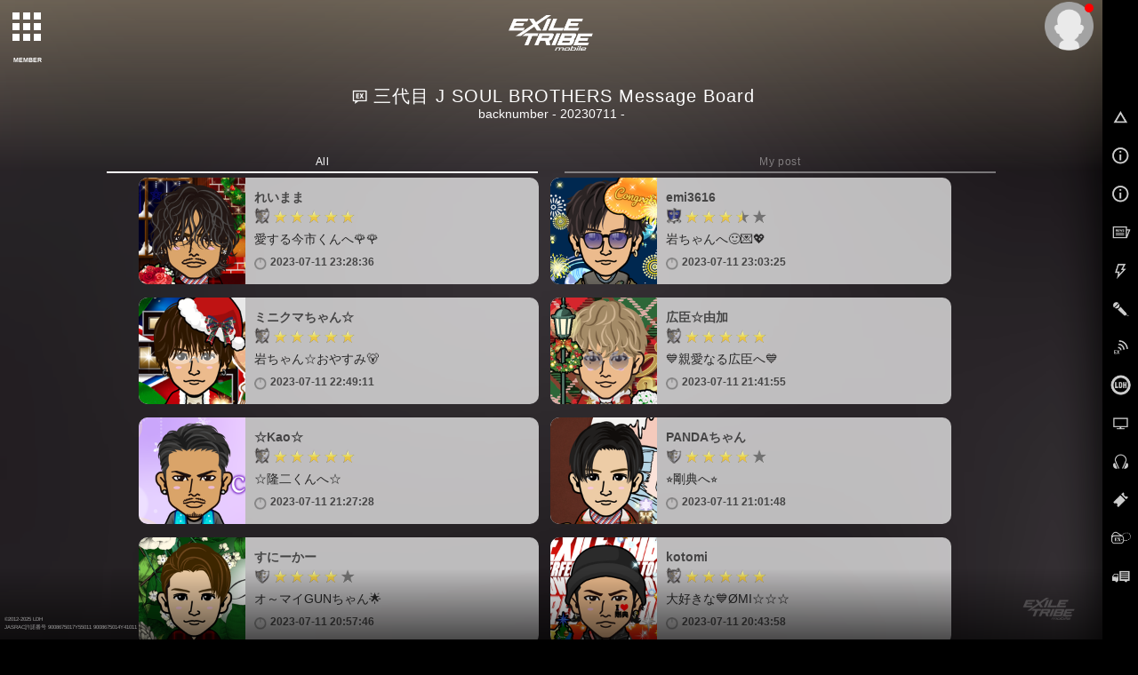

--- FILE ---
content_type: text/html; charset=SHIFT-JIS
request_url: https://m.tribe-m.jp/bbs?i=backnumber_list&theme=95&day=20230711&month=202307&theme=95&bbsno=1
body_size: 8839
content:






<!doctype html>
<!--[if lt IE 7]><html class="no-js lt-ie9 lt-ie8 lt-ie7" lang="ja"><![endif]-->
<!--[if IE 7]><html class="no-js lt-ie9 lt-ie8" lang="ja"><![endif]-->
<!--[if IE 8]><html class="no-js lt-ie9" lang="ja"><![endif]-->
<!--[if gt IE 8]><!-->
<html class="no-js" lang="ja">
<!--<![endif]-->
<head>
<meta charset="UTF-8" />
<meta name="viewport" content="width=device-width,user-scalable=no,minimum-scale=1,maximum-scale=1">
<meta name="format-detection" content="telephone=no">
<meta name="description" content="「EXILE TRIBE」公式モバイルサイト。｢三代目 J SOUL BROTHERS｣｢劇団EXILE｣｢GENERATIONS｣の最新情報から､チケット先行予約､ブログ､動画､画像など豊富なコンテンツが満載！" />
<meta name="keywords" content="EXILE,exile,エグザイル,えぐざいる,えぐもば" />
    <meta name="robots" content="noarchive" />
<link rel="shortcut icon" href="https://cf-stat.tribe-m.jp/images/device/favicon.ico" type="image/x-icon" />
<link rel="apple-touch-icon" href="https://cf-stat.tribe-m.jp/images/device/apple-touch-icon.png" />
<link rel="apple-touch-icon" sizes="57x57" href="https://cf-stat.tribe-m.jp/images/device/apple-touch-icon-57x57.png" />
<link rel="apple-touch-icon" sizes="72x72" href="https://cf-stat.tribe-m.jp/images/device/apple-touch-icon-72x72.png" />
<link rel="apple-touch-icon" sizes="76x76" href="https://cf-stat.tribe-m.jp/images/device/apple-touch-icon-76x76.png" />
<link rel="apple-touch-icon" sizes="114x114" href="https://cf-stat.tribe-m.jp/images/device/apple-touch-icon-114x114.png" />
<link rel="apple-touch-icon" sizes="120x120" href="https://cf-stat.tribe-m.jp/images/device/apple-touch-icon-120x120.png" />
<link rel="apple-touch-icon" sizes="144x144" href="https://cf-stat.tribe-m.jp/images/device/apple-touch-icon-144x144.png" />
<link rel="apple-touch-icon" sizes="152x152" href="https://cf-stat.tribe-m.jp/images/device/apple-touch-icon-152x152.png" />
<link rel="apple-touch-icon" sizes="180x180" href="https://cf-stat.tribe-m.jp/images/device/apple-touch-icon-180x180.png" />
<meta property="og:type" content="website" />
<meta property="og:title" content="EXILE TRIBE mobile - EXILE TRIBE公式モバイルサイトforスマートフォン" />
<meta property="og:image" content="https://cf-stat.tribe-m.jp/images/ogp/20160106/facebook_icon.png" />
<meta property="og:url" content="http://m.tribe-m.jp" />
<meta property="og:site_name" content="EXILE TRIBE mobile" />
<meta property="og:description" content="「EXILE TRIBE」公式モバイルサイト。｢三代目 J SOUL BROTHERS｣｢劇団EXILE｣｢GENERATIONS｣の最新情報から､チケット先行予約､ブログ､動画､画像など豊富なコンテンツが満載！" />



<title>BBS</title>

<link rel="stylesheet" type="text/css" href="https://cf-stat.tribe-m.jp/css/style.css?1765949988"/>
<link rel="stylesheet" href="https://cf-stat.tribe-m.jp/css/colorscheme_tribebule.css?date=20151110&ver=1.1.0">

<link rel="stylesheet" href="//cdnjs.cloudflare.com/ajax/libs/malihu-custom-scrollbar-plugin/3.0.8/jquery.mCustomScrollbar.min.css">
<script type="text/javascript" src="https://cf-stat.tribe-m.jp/js/vendor/modernizr-2.8.3-respond-1.4.2.min.js?1765949988" charset="utf-8"></script><link href='//fonts.googleapis.com/css?family=Oswald' rel='stylesheet' type='text/css'>
<script>
    window.ldh = window.ldh || {};
    window.ldh.project = "gold";
    window.ldh.isPc = true;
    window.ldh.isMember = false;
    window.ldh.imageServerPath = {
        cf: 'https://cf-stat.tribe-m.jp/',
        cache: 'https://cache-m.tribe-m.jp/',
        s3: 'http://lp.tribe-m.jp/'
    };
</script>

    <script src="//d2wy8f7a9ursnm.cloudfront.net/v4/bugsnag.min.js"></script>
    <script>window.bugsnagClient = bugsnag({ apiKey: '8c82922426d0f8b3b45f84c757dc8b9c', releaseStage: 'product'})</script>


</head>
<body >
<script>
  (function(i,s,o,g,r,a,m){i['GoogleAnalyticsObject']=r;i[r]=i[r]||function(){
  (i[r].q=i[r].q||[]).push(arguments)},i[r].l=1*new Date();a=s.createElement(o),
  m=s.getElementsByTagName(o)[0];a.async=1;a.src=g;m.parentNode.insertBefore(a,m)
  })(window,document,'script','//www.google-analytics.com/analytics.js','ga');

  ga('create', 'UA-28422537-1', 'auto');

  ga('set', 'dimension1', 'nomember');ga('set', 'dimension2', '');ga('send', 'pageview');ga('create', 'UA-92772818-1', 'auto', {'name': 'camTracker'});ga('camTracker.set', 'dimension1', 'noMember');ga('camTracker.set', 'dimension2', 'noMember');ga('camTracker.set', 'dimension3', 'noMember');ga('camTracker.set', 'dimension4', 'noMember');ga('camTracker.set', 'dimension5', 'noMember');ga('camTracker.set', 'dimension6', 'noMember');ga('camTracker.set', 'dimension7', 'noMember');ga('camTracker.set', 'dimension8', 'noMember');ga('camTracker.send', 'pageview');
</script>
  <script async src="https://www.googletagmanager.com/gtag/js?id=G-SXYKZERJ9D"></script>
  <script>
    window.dataLayer = window.dataLayer || [];
    function gtag(){dataLayer.push(arguments);}
    gtag('js', new Date());
    gtag('config','G-SXYKZERJ9D');

    gtag('set', 'user_properties', {'membership': 'nomember'});
  </script>
<!--[if lt IE 8]>
    <p class="browserupgrade">You are using an <strong>outdated</strong> browser. Please <a href="http://browsehappy.com/">upgrade your browser</a> to improve your experience.</p>
<![endif]-->

  

<style>
    #siteId.sitelogo--3rdjsb:after {
        background-image: url("https://cf-stat.tribe-m.jp/images/artist/3jsb_logo_20201110.png") !important;
    }
    @media (min-width: 750px){
      .no-touch #siteId.sitelogo--3rdjsb:after {
          width: 120px !important;
          height: 50px !important;
          top: 14px !important;
      }
    }
        @media (max-width: 750px) {
        #siteId.sitelogo--3rdjsb:after {
            top: 9px !important;
            min-height: 18px !important;
        }
    }
</style>










        
        
        
        
        
        














  <div id="bg-wrapper">
    <img id="bg-image" src="/images/top/top_20161116.jpg" alt="" data-cropimage='{\"sp\":{\"x\":10,\"y\":20,\"w\":540,\"h\":1800,\"brightness\":0.9},\"pc\":{\"x\":680,\"y\":200,\"w\":1100,\"h\":1380,\"brightness\":0.9}}'  data-blurStatus='on' data-bg-type="canvas"/>
          <canvas id="canvas" width="100%" height="100%"></canvas>
      </div>

  <div id="page">
    <!-- section#search -->
            <div id="control-panel">
      <div id="artistnavicon">
        <button id="artist-toggle-button" type="button" class="tcon tcon-grid tcon-grid--rearrange" aria-label="toggle grid" data-cta-target=".js-modal-1">
          <span class="tcon-grid__item" aria-hidden="true"></span>
          <span class="tcon-visible fs7">MEMBER</span>
        </button>
      </div>
      <div id="navicon">
        <button type="button" class="tcon tcon-menu--xcross" aria-label="toggle menu">
          <span class="tcon-menu__lines" aria-hidden="true"></span>
          <span class="tcon-visuallyhidden"></span>
          <span class="tcon-visible fs7">MENU</span>
        </button>
      </div>
    </div>
    <!-- /#control-panel -->
    <div id="mypage-navicon" class="mypage-navicon">
      <div class="mypage-navicon__wrapper">
        <a class="mypage-navicon__anchor" href="/mypage/index"></a>
                  <div class="mypage-navicon__icon">
            <div class="red-round"></div>
            <img src="https://cf-stat.tribe-m.jp/images/nav/thumb_nonmember.png" cached="1" alt=""/>          </div>
              </div>
    </div>
         <style scoped>
  #artist-nav {
    top:0;/* android bug fix ?*/
    padding: 0 !important;
  }
  .navi-h2_link {
    margin: 0 auto;
  }
  #artistmenu {
    height: auto;/* <- 再定義?*/
  }
  #artist-nav.open .artist-list-oneliner {
    justify-content: center;
    margin-bottom: 30px;
  }
  .artist-list-oneliner .artist-list__oneliner-link {
    margin-bottom: 20px;
  }
</style>

<style>

    @media (max-width: 550px) {
    .navi-h2 {
      width: 90% !important;
    }
    .ad-mt {
      margin-top: -40px !important;
    }
    .menu_return_sp {
      width:100%;
    }
  }
  
    @media (min-width: 551px) {
    .navi-h2 {
      width: 70% !important;
    }
    .ad-left {
      left:17.5%;
    }
    .artist-list-oneliner .artist-list__oneliner-link {
      width: 12% !important;
    }
  }
  
    @media (max-width: 750px) {
    .ad-left {
      left:0%;
    }
    .artist-list-oneliner .artist-list__oneliner-link {
      width: 20%;
    }
  }
  
    @media (min-width: 1280px) {
    .navi-h2 {
      width: 50% !important;
    }
    .ad-left {
      left:21.5%;
    }
    ul.artist-list-oneliner{
      width: 90%;
    }
    .artist-list-oneliner .artist-list__oneliner-link {
      /* width: 14% !important; */
      width: 12% !important;
      height: auto!important;
    }

  }
  
</style>



  <div id="artist-nav">
    <div id="artistmenublock">      <div id="artistmenu" class="touch-control mt40">
        <ul class="artist-list-oneliner">
          <li class="artist-list__oneliner-link"><a href="/artist/index/21"><img src="https://cf-stat.tribe-m.jp/images/all/renewal/3rd_jsb/20251124_b2ea919ea8c40d98187cc106a6dc6e8a/thumb/thumb-logo21.jpg" alt="三代目J Soul Brothers"/></a></li>

                              <li class="artist-list__oneliner-link">
            <a href="/artist/index/26">
              <img src="https://cf-stat.tribe-m.jp/images/all/renewal/gekidan_exile/20250826_57555d3c5d88f6ca9b7bd13c177072e0/thumb/thumb-logo26.jpg" alt="劇団EXILE"/>            </a>
          </li>
          
                    
          <li class="artist-list__oneliner-link"><a href="/artist/index/37"><img src="https://cf-stat.tribe-m.jp/images/renewal/generations/20210118/thumb/thumb-logo37.jpg?date=20250110" alt="GENERATIONS" cached="1"/></a></li>
          <li class="artist-list__oneliner-link"><a href="/artist/index/43"><img src="https://cf-stat.tribe-m.jp/images/renewal/rampage/20220921/thumb/thumb-logo43.jpg?date=20250110" alt="THE RAMPAGE" cached="1"/></a></li>
          <div class="menu_return_sp"></div>
          <li class="artist-list__oneliner-link"><a href="/Artist/index/168"><img src="https://cf-stat.tribe-m.jp/images/all/renewal/fantastics/20210630/thumb/thumb-logo168.jpg?date=20250110" alt="FANTASTICS" cached="1"/></a></li>
          <li class="artist-list__oneliner-link"><a href="/Artist/index/195"><img src="https://cf-stat.tribe-m.jp/images/all/renewal/ballistik_boyz/20220712/thumb/thumb-logo195.jpg?date=20250110" alt="BALLISTIK BOYZ" cached="1"/></a></li>
          <li class="artist-list__oneliner-link"><a href="/Artist/index/262"><img src="https://cf-stat.tribe-m.jp/images/all/renewal/psychic_fever/20250520_b2c6cc5b0869361cc2c5f2fbfe37d1b8/thumb/thumb_logo262_wh.jpg" alt="PSYCHIC FEVER"/></a></li>
          <div style="width:100%;"></div>
          <li class="artist-list__oneliner-link"><a href="/Artist/index/364"><img src="https://cf-stat.tribe-m.jp/images/all/renewal/lil_league/20251217_f967154a134b848d024b0ea84e9ea19a/thumb/thumb_logo.jpg" alt="LIL LEAGUE"/></a></li>
          <li class="artist-list__oneliner-link"><a href="/Artist/index/388"><img src="https://cf-stat.tribe-m.jp/images/all/renewal/kp/20251020_c42a071391404d59af846edabf530c7d/thumb/thumb-logo388.jpg" alt="KID PHENOMENON"/></a></li>
          <li class="artist-list__oneliner-link"><a href="/Artist/index/389"><img src="https://cf-stat.tribe-m.jp/images/all/renewal/tjbb/20250929_fa97f09f30e814cb6bcea5ac7e9c0a24/thumb/thumb-logo389.jpg" alt="THE JET BOY BANGERZ"/></a></li>
          <li class="artist-list__oneliner-link"><a href="/Artist/index/390"><img src="https://cf-stat.tribe-m.jp/images/all/renewal/whh/20251119_0735d0c8b084e953f7b92f822f35d875/thumb/thumb-logo390.jpg" alt="WOLF HOWL HARMONY"/></a></li>
        </ul>

                <ul class="artist-list navi-h2 mt0 ad-mt">
          <a class="navi-h2_link" href="/artist/index/21"><img src="https://cf-stat.tribe-m.jp/images/renewal/3rd_jsb/20251125/logo_banner/3rdjsb_nav_logo.png?date=20250110" alt="三代目J Soul Brothers" cached="1"/></a>
        </ul>
        <ul class="artist-list">
          <li><a href="/artist/index/14"><img src="https://cf-stat.tribe-m.jp/images/all/renewal/3rd_jsb/20251124_b2ea919ea8c40d98187cc106a6dc6e8a/thumb/thumb-member14.jpg" alt="NAOTO"/></a><h3>NAOTO</h3></li>
          <li><a href="/artist/index/15"><img src="https://cf-stat.tribe-m.jp/images/all/renewal/3rd_jsb/20251124_b2ea919ea8c40d98187cc106a6dc6e8a/thumb/thumb-member15.jpg" alt="小林直己"/></a><h3>小林直己</h3></li>
          <li><a href="/artist/index/22"><img src="https://cf-stat.tribe-m.jp/images/all/renewal/3rd_jsb/20251124_b2ea919ea8c40d98187cc106a6dc6e8a/thumb/thumb-member22.jpg" alt="ELLY"/></a><h3>ELLY</h3></li>
          <li><a href="/artist/index/23"><img src="https://cf-stat.tribe-m.jp/images/all/renewal/3rd_jsb/20251124_b2ea919ea8c40d98187cc106a6dc6e8a/thumb/thumb-member23.jpg" alt="山下健二郎"/></a><h3>山下健二郎</h3></li>
          <li><a href="/artist/index/16"><img src="https://cf-stat.tribe-m.jp/images/all/renewal/3rd_jsb/20251124_b2ea919ea8c40d98187cc106a6dc6e8a/thumb/thumb-member16.jpg" alt="岩田剛典"/></a><h3>岩田剛典</h3></li>
          <li><a href="/artist/index/24"><img src="https://cf-stat.tribe-m.jp/images/all/renewal/3rd_jsb/20251124_b2ea919ea8c40d98187cc106a6dc6e8a/thumb/thumb-member24.jpg" alt="今市隆二"/></a><h3>今市隆二</h3></li>
          <li><a href="/artist/index/25"><img src="https://cf-stat.tribe-m.jp/images/all/renewal/3rd_jsb/20251124_b2ea919ea8c40d98187cc106a6dc6e8a/thumb/thumb-member25.jpg" alt="登坂広臣"/></a><h3>&Oslash;MI</h3></li>
        </ul>

                <ul class="artist-list navi-h2 mt0">
          <a class="navi-h2_link" href="/artist/index/26"><img src="https://cf-stat.tribe-m.jp/images/renewal/gekidan_exile/20240301/logo_banner/gekidan_nav_logo.png?date=20250110" alt="劇団EXILE" cached="1"/></a>
        </ul>
        <ul class="artist-list">
          <li><a href="/artist/index/27"><img src="https://cf-stat.tribe-m.jp/images/all/renewal/gekidan_exile/20250826_57555d3c5d88f6ca9b7bd13c177072e0/thumb/thumb-member27.jpg" alt="青柳翔"/></a><h3>青柳翔</h3></li>

                    
          <li><a href="/artist/index/29"><img src="https://cf-stat.tribe-m.jp/images/all/renewal/gekidan_exile/20250826_57555d3c5d88f6ca9b7bd13c177072e0/thumb/thumb-member29.jpg" alt="小澤雄太"/></a><h3>小澤雄太</h3></li>

                    
          <li><a href="/artist/index/32"><img src="https://cf-stat.tribe-m.jp/images/all/renewal/gekidan_exile/20250826_57555d3c5d88f6ca9b7bd13c177072e0/thumb/thumb-member32.jpg" alt="町田啓太"/></a><h3>町田啓太</h3></li>
          <li><a href="/artist/index/33"><img src="https://cf-stat.tribe-m.jp/images/all/renewal/gekidan_exile/20250826_57555d3c5d88f6ca9b7bd13c177072e0/thumb/thumb-member33.jpg" alt="小野塚勇人"/></a><h3>小野塚勇人</h3></li>
          <li><a href="/artist/index/34"><img src="https://cf-stat.tribe-m.jp/images/all/renewal/gekidan_exile/20250826_57555d3c5d88f6ca9b7bd13c177072e0/thumb/thumb-member34.jpg" alt="SWAY"/></a><h3>SWAY</h3></li>
          <li><a href="/artist/index/35"><img src="https://cf-stat.tribe-m.jp/images/all/renewal/gekidan_exile/20250826_57555d3c5d88f6ca9b7bd13c177072e0/thumb/thumb-member35.jpg" alt="八木将康"/></a><h3>八木将康</h3></li>
          <li><a href="/artist/index/36"><img src="https://cf-stat.tribe-m.jp/images/all/renewal/gekidan_exile/20250826_57555d3c5d88f6ca9b7bd13c177072e0/thumb/thumb-member36.jpg" alt="佐藤寛太"/></a><h3>佐藤寛太</h3></li>
                    <li><a href="/artist/index/311"><img src="https://cf-stat.tribe-m.jp/images/all/renewal/gekidan_exile/20250826_57555d3c5d88f6ca9b7bd13c177072e0/thumb/thumb-member311.jpg" alt="塩野瑛久"/></a><h3>塩野瑛久</h3></li>
          <li><a href="/artist/index/308"><img src="https://cf-stat.tribe-m.jp/images/all/renewal/gekidan_exile/20250826_57555d3c5d88f6ca9b7bd13c177072e0/thumb/thumb-member308.jpg" alt="前田拳太郎"/></a><h3>前田拳太郎</h3></li>
          <li><a href="/artist/index/307"><img src="https://cf-stat.tribe-m.jp/images/all/renewal/gekidan_exile/20250826_57555d3c5d88f6ca9b7bd13c177072e0/thumb/thumb-member307.jpg" alt="櫻井佑樹"/></a><h3>櫻井佑樹</h3></li>
        </ul>

                <ul class="artist-list navi-h2 mt0">
          <a class="navi-h2_link" href="/artist/index/37"><img src="https://cf-stat.tribe-m.jp/images/renewal/generations/20210118/logo_banner/generations_nav_logo.png?date=20250110" alt="GENERATIONS" cached="1"/></a>
        </ul>
        <ul class="artist-list">
          <li><a href="/artist/index/17"><img src="https://cf-stat.tribe-m.jp/images/all/renewal/generations/20240626_44dcbe93d4462a5a46a1b1f9c277a042/thumb/thumb-member17.jpg" alt="白濱亜嵐"/></a><h3>白濱亜嵐</h3></li>
          <li><a href="/artist/index/38"><img src="https://cf-stat.tribe-m.jp/images/all/renewal/generations/20240626_44dcbe93d4462a5a46a1b1f9c277a042/thumb/thumb-member38.jpg" alt="片寄涼太"/></a><h3>片寄涼太</h3></li>
          <li><a href="/artist/index/39"><img src="https://cf-stat.tribe-m.jp/images/all/renewal/generations/20240626_44dcbe93d4462a5a46a1b1f9c277a042/thumb/thumb-member39.jpg" alt="数原龍友"/></a><h3>数原龍友</h3></li>
          <li><a href="/artist/index/40"><img src="https://cf-stat.tribe-m.jp/images/all/renewal/generations/20240626_44dcbe93d4462a5a46a1b1f9c277a042/thumb/thumb-member40.jpg" alt="小森隼"/></a><h3>小森隼</h3></li>
          <li><a href="/artist/index/41"><img src="https://cf-stat.tribe-m.jp/images/all/renewal/generations/20240626_44dcbe93d4462a5a46a1b1f9c277a042/thumb/thumb-member41.jpg" alt="佐野玲於"/></a><h3>佐野玲於</h3></li>

                    
          <li><a href="/artist/index/42"><img src="https://cf-stat.tribe-m.jp/images/all/renewal/generations/20240626_44dcbe93d4462a5a46a1b1f9c277a042/thumb/thumb-member42.jpg" alt="中務裕太"/></a><h3>中務裕太</h3></li>
        </ul>

                <ul class="artist-list navi-h2 mt0">
          <a class="navi-h2_link" href="/artist/index/43"><img src="https://cf-stat.tribe-m.jp/images/renewal/rampage/20220921/logo_banner/rampage_nav_logo.png?date=20250110" alt="THE RAMPAGE" cached="1"/></a>
        </ul>
        <ul class="artist-list">
          <li><a href="/artist/index/144"><img src="https://cf-stat.tribe-m.jp/images/all/renewal/rampage/20251216_a4b1c099a8aa362b1696283e34ca8115/thumb/thumb-member144.jpg" alt="RIKU"/></a><h3>RIKU</h3></li>
          <li><a href="/artist/index/145"><img src="https://cf-stat.tribe-m.jp/images/all/renewal/rampage/20251216_a4b1c099a8aa362b1696283e34ca8115/thumb/thumb-member145.jpg" alt="川村壱馬"/></a><h3>川村壱馬</h3></li>
          <li><a href="/artist/index/146"><img src="https://cf-stat.tribe-m.jp/images/all/renewal/rampage/20251216_a4b1c099a8aa362b1696283e34ca8115/thumb/thumb-member146.jpg" alt="吉野北人"/></a><h3>吉野北人</h3></li>
          <li><a href="/artist/index/147"><img src="https://cf-stat.tribe-m.jp/images/all/renewal/rampage/20251216_a4b1c099a8aa362b1696283e34ca8115/thumb/thumb-member147.jpg" alt="LIKIYA"/></a><h3>LIKIYA</h3></li>
          <li><a href="/artist/index/148"><img src="https://cf-stat.tribe-m.jp/images/all/renewal/rampage/20251216_a4b1c099a8aa362b1696283e34ca8115/thumb/thumb-member148.jpg" alt="陣"/></a><h3>陣</h3></li>
          <li><a href="/artist/index/149"><img src="https://cf-stat.tribe-m.jp/images/all/renewal/rampage/20251216_a4b1c099a8aa362b1696283e34ca8115/thumb/thumb-member149.jpg" alt="神谷健太"/></a><h3>神谷健太</h3></li>
          <li><a href="/artist/index/150"><img src="https://cf-stat.tribe-m.jp/images/all/renewal/rampage/20251216_a4b1c099a8aa362b1696283e34ca8115/thumb/thumb-member150.jpg" alt="与那嶺瑠唯"/></a><h3>与那嶺瑠唯</h3></li>
          <li><a href="/artist/index/151"><img src="https://cf-stat.tribe-m.jp/images/all/renewal/rampage/20251216_a4b1c099a8aa362b1696283e34ca8115/thumb/thumb-member151.jpg" alt="山本彰吾"/></a><h3>山本彰吾</h3></li>
          <li><a href="/artist/index/152"><img src="https://cf-stat.tribe-m.jp/images/all/renewal/rampage/20251216_a4b1c099a8aa362b1696283e34ca8115/thumb/thumb-member152.jpg" alt="岩谷翔吾"/></a><h3>岩谷翔吾</h3></li>
          <li><a href="/artist/index/153"><img src="https://cf-stat.tribe-m.jp/images/all/renewal/rampage/20251216_a4b1c099a8aa362b1696283e34ca8115/thumb/thumb-member153.jpg" alt="浦川翔平"/></a><h3>浦川翔平</h3></li>
          <li><a href="/artist/index/154"><img src="https://cf-stat.tribe-m.jp/images/all/renewal/rampage/20251216_a4b1c099a8aa362b1696283e34ca8115/thumb/thumb-member154.jpg" alt="藤原樹"/></a><h3>藤原樹</h3></li>
          <li><a href="/artist/index/155"><img src="https://cf-stat.tribe-m.jp/images/all/renewal/rampage/20251216_a4b1c099a8aa362b1696283e34ca8115/thumb/thumb-member155.jpg" alt="武知海青"/></a><h3>武知海青</h3></li>
          <li><a href="/artist/index/156"><img src="https://cf-stat.tribe-m.jp/images/all/renewal/rampage/20251216_a4b1c099a8aa362b1696283e34ca8115/thumb/thumb-member156.jpg" alt="長谷川慎"/></a><h3>長谷川慎</h3></li>
          <li><a href="/artist/index/157"><img src="https://cf-stat.tribe-m.jp/images/all/renewal/rampage/20251216_a4b1c099a8aa362b1696283e34ca8115/thumb/thumb-member157.jpg" alt="龍"/></a><h3>龍</h3></li>
          <li><a href="/artist/index/158"><img src="https://cf-stat.tribe-m.jp/images/all/renewal/rampage/20251216_a4b1c099a8aa362b1696283e34ca8115/thumb/thumb-member158.jpg" alt="鈴木昂秀"/></a><h3>鈴木昂秀</h3></li>
          <li><a href="/artist/index/159"><img src="https://cf-stat.tribe-m.jp/images/all/renewal/rampage/20251216_a4b1c099a8aa362b1696283e34ca8115/thumb/thumb-member159.jpg" alt="後藤拓磨"/></a><h3>後藤拓磨</h3></li>
        </ul>

                <ul class="artist-list navi-h2 mt0">
          <a class="navi-h2_link" href="/Artist/index/168"><img src="https://cf-stat.tribe-m.jp/images/all/renewal/fantastics/20210630/logo_banner/fantastics_nav_logo.png?date=20250110" alt="FANTASTICS" cached="1"/></a>
        </ul>
        <ul class="artist-list">
          <li><a href="/artist/index/19"><img src="https://cf-stat.tribe-m.jp/images/all/renewal/fantastics/20250818_fb25f5d0690fced6aee9613eb63a7f82/thumb/thumb-member19.jpg" alt="世界"/></a><h3>世界</h3></li>
          <li><a href="/artist/index/20"><img src="https://cf-stat.tribe-m.jp/images/all/renewal/fantastics/20250818_fb25f5d0690fced6aee9613eb63a7f82/thumb/thumb-member20.jpg" alt="佐藤大樹"/></a><h3>佐藤大樹</h3></li>
          <li><a href="/artist/index/212"><img src="https://cf-stat.tribe-m.jp/images/all/renewal/fantastics/20250818_fb25f5d0690fced6aee9613eb63a7f82/thumb/thumb-member212.jpg" alt="澤本夏輝"/></a><h3>澤本夏輝</h3></li>
          <li><a href="/artist/index/213"><img src="https://cf-stat.tribe-m.jp/images/all/renewal/fantastics/20250818_fb25f5d0690fced6aee9613eb63a7f82/thumb/thumb-member213.jpg" alt="瀬口黎弥"/></a><h3>瀬口黎弥</h3></li>
          <li><a href="/artist/index/214"><img src="https://cf-stat.tribe-m.jp/images/all/renewal/fantastics/20250818_fb25f5d0690fced6aee9613eb63a7f82/thumb/thumb-member214.jpg" alt="堀夏喜"/></a><h3>堀夏喜</h3></li>
          <li><a href="/artist/index/215"><img src="https://cf-stat.tribe-m.jp/images/all/renewal/fantastics/20250818_fb25f5d0690fced6aee9613eb63a7f82/thumb/thumb-member215.jpg" alt="木村慧人"/></a><h3>木村慧人</h3></li>
          <li><a href="/artist/index/216"><img src="https://cf-stat.tribe-m.jp/images/all/renewal/fantastics/20250818_fb25f5d0690fced6aee9613eb63a7f82/thumb/thumb-member216.jpg" alt="八木勇征"/></a><h3>八木勇征</h3></li>
          <li><a href="/artist/index/217"><img src="https://cf-stat.tribe-m.jp/images/all/renewal/fantastics/20250818_fb25f5d0690fced6aee9613eb63a7f82/thumb/thumb-member217.jpg" alt="中島颯太"/></a><h3>中島颯太</h3></li>
        </ul>

                <ul class="artist-list navi-h2 mt0">
          <a class="navi-h2_link" href="/Artist/index/195"><img src="https://cf-stat.tribe-m.jp/images/all/renewal/ballistik_boyz/20220712/logo_banner/ballistik_boyz_nav_logo.png?date=20250110" alt="BALLISTIK BOYZ" cached="1"/></a>
        </ul>
        <ul class="artist-list">
          <li><a href="/artist/index/229"><img src="https://cf-stat.tribe-m.jp/images/all/renewal/ballistik_boyz/20250707_4b55bf94d4d5eeca8bf480d6e8b5ee61/thumb/thumb-member229.jpg" alt="日&amp;#39641;竜太"/></a><h3>日&#39641;竜太</h3></li>
          <li><a href="/artist/index/230"><img src="https://cf-stat.tribe-m.jp/images/all/renewal/ballistik_boyz/20250707_4b55bf94d4d5eeca8bf480d6e8b5ee61/thumb/thumb-member230.jpg" alt="加納嘉将"/></a><h3>加納嘉将</h3></li>
          <li><a href="/artist/index/231"><img src="https://cf-stat.tribe-m.jp/images/all/renewal/ballistik_boyz/20250707_4b55bf94d4d5eeca8bf480d6e8b5ee61/thumb/thumb-member231.jpg" alt="海沼流星"/></a><h3>海沼流星</h3></li>
          <li><a href="/artist/index/232"><img src="https://cf-stat.tribe-m.jp/images/all/renewal/ballistik_boyz/20250707_4b55bf94d4d5eeca8bf480d6e8b5ee61/thumb/thumb-member232.jpg" alt="深堀未来"/></a><h3>深堀未来</h3></li>
          <li><a href="/artist/index/233"><img src="https://cf-stat.tribe-m.jp/images/all/renewal/ballistik_boyz/20250707_4b55bf94d4d5eeca8bf480d6e8b5ee61/thumb/thumb-member233.jpg" alt="奥田力也"/></a><h3>奥田力也</h3></li>
          <li><a href="/artist/index/234"><img src="https://cf-stat.tribe-m.jp/images/all/renewal/ballistik_boyz/20250707_4b55bf94d4d5eeca8bf480d6e8b5ee61/thumb/thumb-member234.jpg" alt="松井利樹"/></a><h3>松井利樹</h3></li>
          <li><a href="/artist/index/235"><img src="https://cf-stat.tribe-m.jp/images/all/renewal/ballistik_boyz/20250707_4b55bf94d4d5eeca8bf480d6e8b5ee61/thumb/thumb-member235.jpg" alt="砂田将宏"/></a><h3>砂田将宏</h3></li>
        </ul>

                <ul class="artist-list navi-h2 mt0">
          <a class="navi-h2_link" href="/Artist/index/262"><img src="https://cf-stat.tribe-m.jp/images/renewal/psychic_fever/20220713/logo_banner/navi_h2_pf.png?date=20250110" alt="PSYCHIC FEVER" cached="1"/></a>
        </ul>
        <ul class="artist-list">
          <li><a href="/artist/index/334"><img src="https://cf-stat.tribe-m.jp/images/all/renewal/psychic_fever/20250520_b2c6cc5b0869361cc2c5f2fbfe37d1b8/thumb/thumb-member334.jpg" alt="剣"/></a><h3>剣</h3></li>
          <li><a href="/artist/index/335"><img src="https://cf-stat.tribe-m.jp/images/all/renewal/psychic_fever/20250520_b2c6cc5b0869361cc2c5f2fbfe37d1b8/thumb/thumb-member335.jpg" alt="中西椋雅"/></a><h3>中西椋雅</h3></li>
          <li><a href="/artist/index/336"><img src="https://cf-stat.tribe-m.jp/images/all/renewal/psychic_fever/20250520_b2c6cc5b0869361cc2c5f2fbfe37d1b8/thumb/thumb-member336.jpg" alt="渡邉廉"/></a><h3>渡邉廉</h3></li>
          <li><a href="/artist/index/337"><img src="https://cf-stat.tribe-m.jp/images/all/renewal/psychic_fever/20250520_b2c6cc5b0869361cc2c5f2fbfe37d1b8/thumb/thumb-member337.jpg" alt="JIMMY"/></a><h3>JIMMY</h3></li>
          <li><a href="/artist/index/338"><img src="https://cf-stat.tribe-m.jp/images/all/renewal/psychic_fever/20250520_b2c6cc5b0869361cc2c5f2fbfe37d1b8/thumb/thumb-member338.jpg" alt="小波津志"/></a><h3>小波津志</h3></li>
          <li><a href="/artist/index/339"><img src="https://cf-stat.tribe-m.jp/images/all/renewal/psychic_fever/20250520_b2c6cc5b0869361cc2c5f2fbfe37d1b8/thumb/thumb-member339.jpg" alt="半田龍臣"/></a><h3>半田龍臣</h3></li>
          <li><a href="/artist/index/340"><img src="https://cf-stat.tribe-m.jp/images/all/renewal/psychic_fever/20250520_b2c6cc5b0869361cc2c5f2fbfe37d1b8/thumb/thumb-member340.jpg" alt="WEESA"/></a><h3>WEESA</h3></li>
        </ul>

        
      </div>
    </div>  </div>

    <div id="siteId" class="sitelogo sitelogo--tribe">EXILE TRIBE</div>

        



<link rel="stylesheet" type="text/css" href="https://cf-stat.tribe-m.jp/css/vendor/swiper.min.css?1765949988"/><script type="text/javascript" src="https://cf-stat.tribe-m.jp/js/bundle/vendor/swiper.min.js?1765949988"></script>

<script>
  var bannerList = [];
</script>
  <div id="navpanel" class="navpanel">
    <nav id="globalnav" class="globalnav">
      <ul>
        <li>
          <a
            href="/"
            onclick="ga('send', 'event', 'glo_nav', 'click', 'TOP'); gtag('event','click_link', {'event_category':'glo_nav','event_label':'glo_nav_top'});"
          >
            <i class="nav-icon nav-icon__top"></i>
            TOP
          </a>
        </li>
                  <li>
            <a
              href="/login/index"
              onclick="ga('send', 'event', 'glo_nav', 'click', 'ログイン'); gtag('event','click_link', {'event_category':'glo_nav','event_label':'glo_nav_login'});"
            >
              <i class="nav-icon nav-icon__info"></i>
              ログイン
            </a>
          </li>
          <li>
            <a
              href="/regist/index#/"
              onclick="ga('send', 'event', 'glo_nav', 'click', '会員登録'); gtag('event','click_link', {'event_category':'glo_nav','event_label':'glo_nav_regist'});"
            >
              <i class="nav-icon nav-icon__info"></i>
              会員登録
            </a>
          </li>
                <div id="news">
          <li>
            <a
              href="/news"
              onclick="ga('send', 'event', 'glo_nav', 'click', 'NEWS'); gtag('event','click_link', {'event_category':'glo_nav','event_label':'glo_nav_news'});"
            >
              <i class="nav-icon nav-icon__news"></i>
              NEWS
            </a>
          </li>
        </div>
        <div id="whatsnew">
          <li>
            <a
              href="/whats_new"
              onclick="ga('send', 'event', 'glo_nav', 'click', 'WHAT’S NEW'); gtag('event','click_link', {'event_category':'glo_nav','event_label':'glo_nav_whats_new'});"
            >
              <i class="nav-icon nav-icon__whatsnew"></i>
              WHAT’S NEW
            </a>
          </li>
        </div>
        <li>
          <a
            href="/static/diary/index"
            onclick="ga('send', 'event', 'glo_nav', 'click', 'ARTIST BLOG'); gtag('event','click_link', {'event_category':'glo_nav','event_label':'glo_nav_artist_blog'});"
          >
            <i class="nav-icon nav-icon__artistblog"></i>
            ARTIST BLOG
          </a>
        </li>
        <li>
          <a
            href="/ch_login_sender/send"
            onclick="ga('send', 'event', 'glo_nav', 'click', 'EXILE ch'); gtag('event','click_link', {'event_category':'glo_nav','event_label':'glo_nav_exile_ch'});"
          >
            <i class="nav-icon nav-icon__exch"></i>
            EXILE ch
          </a>
        </li>
        <li>
          <a
            href="/common/info/list"
            onclick="ga('send', 'event', 'glo_nav', 'click', 'LDH Information'); gtag('event','click_link', {'event_category':'glo_nav','event_label':'glo_nav_ldh_information'});"
          >
            <i class="nav-icon nav-icon__ldhinfo"></i>
            LDH Information
          </a>
        </li>
        <li>
          <a
            href="/media"
            onclick="ga('send', 'event', 'glo_nav', 'click', 'MEDIA'); gtag('event','click_link', {'event_category':'glo_nav','event_label':'glo_nav_media'});"
          >
            <i class="nav-icon nav-icon__media"></i>
            MEDIA
          </a>
        </li>
        <li>
          <a
            href="/discography"
            onclick="ga('send', 'event', 'glo_nav', 'click', 'DISCOGRAPHY'); gtag('event','click_link', {'event_category':'glo_nav','event_label':'glo_nav_discography'});"
          >
            <i class="nav-icon nav-icon__disco"></i>
            DISCOGRAPHY
          </a>
        </li>
        <li>
          <a
            href="/live_ticket"
            onclick="ga('send', 'event', 'glo_nav', 'click', 'TICKET'); gtag('event','click_link', {'event_category':'glo_nav','event_label':'glo_nav_ticket'});"
          >
            <i class="nav-icon nav-icon__ticket"></i>
            TICKET
          </a>
        </li>
        <li>
          <a
            href="/mypage/index"
            onclick="ga('send', 'event', 'glo_nav', 'click', 'MYPAGE'); gtag('event','click_link', {'event_category':'glo_nav','event_label':'glo_nav_mypage'});"
          >
            <i class="nav-icon nav-icon__mypage"></i>
            MYPAGE
          </a>
        </li>
                          <li>
            <a
              href="/booth/online/index"
              onclick="ga('send', 'event', 'glo_nav', 'click', 'ONLINE BOOTH'); gtag('event','click_link', {'event_category':'glo_nav','event_label':'glo_nav_online_booth'});"
            >
              <i class="nav-icon nav-icon__onlinebooth"></i>
              ONLINE BOOTH
            </a>
          </li>
                <li>
          <a
            href="/static/contents/index"
            onclick="ga('send', 'event', 'glo_nav', 'click', 'CONTENTS'); gtag('event','click_link', {'event_category':'glo_nav','event_label':'glo_nav_contents'});"
          >
            <i class="nav-icon nav-icon__contents"></i>
            CONTENTS
          </a>
        </li>
        <li>
          <a
            href="/static/shop/index"
            onclick="ga('send', 'event', 'glo_nav', 'click', 'SHOP'); gtag('event','click_link', {'event_category':'glo_nav','event_label':'glo_nav_shop'});"
          >
            <i class="nav-icon nav-icon__shop"></i>
            SHOP
          </a>
        </li>
        <li>
          <a
            href="https://exfamily.jp/"
            onclick="ga('send', 'event', 'glo_nav', 'click', 'FANCLUB'); gtag('event','click_link', {'event_category':'glo_nav','event_label':'glo_nav_fanclub'});"
          >
            <i class="nav-icon nav-icon__fanclub"></i>
            FANCLUB
          </a>
        </li>
        <li>
          <a
            href="https://www.exiletribecard.jp/"
            target="_blank"
            onclick="ga('send', 'event', 'glo_nav', 'click', 'EXILE TRIBE CARD'); gtag('event','click_link', {'event_category':'glo_nav','event_label':'glo_nav_exile_tribe_card'});"
          >
            <i class="nav-icon nav-icon__tribecard"></i>
            EXILE TRIBE CARD
          </a>
        </li>
        <li>
          <a
            href="/bbs?i=bbs_top"
            onclick="ga('send', 'event', 'glo_nav', 'click', 'BBS'); gtag('event','click_link', {'event_category':'glo_nav','event_label':'glo_nav_bbs'});"
          >
            <i class="nav-icon nav-icon__bbs"></i>
            BBS
          </a>
        </li>
        <li>
          <a
            href="/static/topics/special_and_more"
            onclick="ga('send', 'event', 'glo_nav', 'click', 'SPECIAL and MORE'); gtag('event','click_link', {'event_category':'glo_nav','event_label':'glo_nav_special_and_more'});"
          >
            <i class="nav-icon nav-icon__specialmore"></i>
            SPECIAL and MORE
          </a>
        </li>
        <li>
          <a
            href="https://www.youtube.com/user/ldhofficial/featured"
            target="_blank"
            style="font-size:1.3rem"
            onclick="ga('send', 'event', 'glo_nav', 'click', 'YouTube LDH official'); gtag('event','click_link', {'event_category':'glo_nav','event_label':'glo_nav_youtube_ldh_official'});"
          >
            <i class="nav-icon nav-icon__youtube"></i>
            YouTube LDH official
          </a>
        </li>
        <li>
          <a
            href="https://www.ldh.co.jp/sns/"
            onclick="ga('send', 'event', 'glo_nav', 'click', 'Official SNS'); gtag('event','click_link', {'event_category':'glo_nav','event_label':'glo_nav_official_sns'});"
          >
            <i class="nav-icon nav-icon__sns"></i>
            official SNS
          </a>
        </li>
                                                        <li>
          <a
            href="/static/info/index"
            onclick="ga('send', 'event', 'glo_nav', 'click', 'SERVICE INFO'); gtag('event','click_link', {'event_category':'glo_nav','event_label':'glo_nav_service_info'});"
            class="accent"
          >
            <i class="nav-icon nav-icon__info--gold"></i>
            SERVICE INFO
          </a>
        </li>
      </ul>
    </nav>
    <div id="nav-hitarea"></div>
  </div>

     <header>
            <canvas id="head-canvas" width="100%" height="100%"></canvas>      <div class="inner">
        <h1 class="page-title primary-font"><i class="nav-icon nav-icon__bbs"></i>三代目 J SOUL BROTHERS Message Board <span class="page-title__sub">backnumber - 20230711 -</span></h1>
                <ul id="tabs">
          <li><a class=active href="bbs?i=list&theme=95" alt="の全投稿"><span>All</span></a></li>
          <li><a  href="bbs?i=list&theme=95&self_vote=1" alt="に投稿した内容"><span>My post</span></a></li>
        </ul>
      </div>
    </header>

    <div id="bbs-board-list" class="contents contents-bbs">
      <div class="inner">

                        
            

                <ul class="bbs-board-list">
                                                                                  <li>
              <dl>
                <dt>
                                    
                                                                   <img src="https://cache-m.tribe-m.jp/img/mypage/avatar/bz/bzdxVesZ/thumb.png?t=20251221" class="item_img user_icon_rank"/>

                        <a href="/mypage/q?character_id=bzdxVesZ"></a>
                                                        </dt>

                <dd class="item_txt_area">
                    <div class="bbs-exname">れいまま</div>
                    <div class="shield">
                                                <img src="https://cf-stat.tribe-m.jp/img/mypage/title/shield/5.png" width="18px">
                                          </div>
                    <div class="star">
                                                                                         <img src="https://cf-stat.tribe-m.jp/img/mypage/title/star/full.png" width="15" height="15" />
                                               <img src="https://cf-stat.tribe-m.jp/img/mypage/title/star/full.png" width="15" height="15" />
                                               <img src="https://cf-stat.tribe-m.jp/img/mypage/title/star/full.png" width="15" height="15" />
                                               <img src="https://cf-stat.tribe-m.jp/img/mypage/title/star/full.png" width="15" height="15" />
                                               <img src="https://cf-stat.tribe-m.jp/img/mypage/title/star/full.png" width="15" height="15" />
                                                                                                                                  </div>
                    <p class="title">愛する今市くんへ&#127801;&#127801;</p>
                                        <time class="time">2023-07-11 23:28:36</time>
                                        <a href="bbs?i=detail&theme=95&id=1015580&bnf=1&day=20230711" class="list_area"></a>
                </dd>

              </dl>
            </li>
                                                                      <li>
              <dl>
                <dt>
                                    
                                                                   <img src="https://cache-m.tribe-m.jp/img/mypage/avatar/Ip/IpK70F3Q/thumb.png?t=20251221" class="item_img user_icon_rank"/>

                        <a href="/mypage/q?character_id=IpK70F3Q"></a>
                                                        </dt>

                <dd class="item_txt_area">
                    <div class="bbs-exname">emi3616</div>
                    <div class="shield">
                                                <img src="https://cf-stat.tribe-m.jp/img/mypage/title/shield/3.png" width="18px">
                                          </div>
                    <div class="star">
                                                                                         <img src="https://cf-stat.tribe-m.jp/img/mypage/title/star/full.png" width="15" height="15" />
                                               <img src="https://cf-stat.tribe-m.jp/img/mypage/title/star/full.png" width="15" height="15" />
                                               <img src="https://cf-stat.tribe-m.jp/img/mypage/title/star/full.png" width="15" height="15" />
                                                                                          <img src="https://cf-stat.tribe-m.jp/img/mypage/title/star/half.png" width="15" height="15" />
                                                                                                                  <img src="https://cf-stat.tribe-m.jp/img/mypage/title/star/dark.png" width="15" height="15" />
                                          </div>
                    <p class="title">岩ちゃんへ&#128578;&#128140;&#128150;</p>
                                        <time class="time">2023-07-11 23:03:25</time>
                                        <a href="bbs?i=detail&theme=95&id=1015578&bnf=1&day=20230711" class="list_area"></a>
                </dd>

              </dl>
            </li>
                                                                      <li>
              <dl>
                <dt>
                                    
                                                                   <img src="https://cache-m.tribe-m.jp/img/mypage/avatar/Yn/YnghhZ6X/thumb.png?t=20251221" class="item_img user_icon_rank"/>

                        <a href="/mypage/q?character_id=YnghhZ6X"></a>
                                                        </dt>

                <dd class="item_txt_area">
                    <div class="bbs-exname">ミニクマちゃん☆</div>
                    <div class="shield">
                                                <img src="https://cf-stat.tribe-m.jp/img/mypage/title/shield/5.png" width="18px">
                                          </div>
                    <div class="star">
                                                                                         <img src="https://cf-stat.tribe-m.jp/img/mypage/title/star/full.png" width="15" height="15" />
                                               <img src="https://cf-stat.tribe-m.jp/img/mypage/title/star/full.png" width="15" height="15" />
                                               <img src="https://cf-stat.tribe-m.jp/img/mypage/title/star/full.png" width="15" height="15" />
                                               <img src="https://cf-stat.tribe-m.jp/img/mypage/title/star/full.png" width="15" height="15" />
                                               <img src="https://cf-stat.tribe-m.jp/img/mypage/title/star/full.png" width="15" height="15" />
                                                                                                                                  </div>
                    <p class="title">岩ちゃん☆おやすみ&#128059;</p>
                                        <time class="time">2023-07-11 22:49:11</time>
                                        <a href="bbs?i=detail&theme=95&id=1015577&bnf=1&day=20230711" class="list_area"></a>
                </dd>

              </dl>
            </li>
                                                                      <li>
              <dl>
                <dt>
                                    
                                                                   <img src="https://cache-m.tribe-m.jp/img/mypage/avatar/bn/bnSkHoJp/thumb.png?t=20251221" class="item_img user_icon_rank"/>

                        <a href="/mypage/q?character_id=bnSkHoJp"></a>
                                                        </dt>

                <dd class="item_txt_area">
                    <div class="bbs-exname">広臣☆由加</div>
                    <div class="shield">
                                                <img src="https://cf-stat.tribe-m.jp/img/mypage/title/shield/5.png" width="18px">
                                          </div>
                    <div class="star">
                                                                                         <img src="https://cf-stat.tribe-m.jp/img/mypage/title/star/full.png" width="15" height="15" />
                                               <img src="https://cf-stat.tribe-m.jp/img/mypage/title/star/full.png" width="15" height="15" />
                                               <img src="https://cf-stat.tribe-m.jp/img/mypage/title/star/full.png" width="15" height="15" />
                                               <img src="https://cf-stat.tribe-m.jp/img/mypage/title/star/full.png" width="15" height="15" />
                                               <img src="https://cf-stat.tribe-m.jp/img/mypage/title/star/full.png" width="15" height="15" />
                                                                                                                                  </div>
                    <p class="title">&#128153;親愛なる広臣へ&#128153;</p>
                                        <time class="time">2023-07-11 21:41:55</time>
                                        <a href="bbs?i=detail&theme=95&id=1015576&bnf=1&day=20230711" class="list_area"></a>
                </dd>

              </dl>
            </li>
                                                                      <li>
              <dl>
                <dt>
                                    
                                                                   <img src="https://cache-m.tribe-m.jp/img/mypage/avatar/vl/vlCKsPfj/thumb.png?t=20251221" class="item_img user_icon_rank"/>

                        <a href="/mypage/q?character_id=vlCKsPfj"></a>
                                                        </dt>

                <dd class="item_txt_area">
                    <div class="bbs-exname">☆Kao☆</div>
                    <div class="shield">
                                                <img src="https://cf-stat.tribe-m.jp/img/mypage/title/shield/5.png" width="18px">
                                          </div>
                    <div class="star">
                                                                                         <img src="https://cf-stat.tribe-m.jp/img/mypage/title/star/full.png" width="15" height="15" />
                                               <img src="https://cf-stat.tribe-m.jp/img/mypage/title/star/full.png" width="15" height="15" />
                                               <img src="https://cf-stat.tribe-m.jp/img/mypage/title/star/full.png" width="15" height="15" />
                                               <img src="https://cf-stat.tribe-m.jp/img/mypage/title/star/full.png" width="15" height="15" />
                                               <img src="https://cf-stat.tribe-m.jp/img/mypage/title/star/full.png" width="15" height="15" />
                                                                                                                                  </div>
                    <p class="title">☆隆二くんへ☆</p>
                                        <time class="time">2023-07-11 21:27:28</time>
                                        <a href="bbs?i=detail&theme=95&id=1015575&bnf=1&day=20230711" class="list_area"></a>
                </dd>

              </dl>
            </li>
                                                                      <li>
              <dl>
                <dt>
                                    
                                                                   <img src="https://cache-m.tribe-m.jp/img/mypage/avatar/Zb/Zbdyjl5B/thumb.png?t=20251221" class="item_img user_icon_rank"/>

                        <a href="/mypage/q?character_id=Zbdyjl5B"></a>
                                                        </dt>

                <dd class="item_txt_area">
                    <div class="bbs-exname">PANDAちゃん</div>
                    <div class="shield">
                                                <img src="https://cf-stat.tribe-m.jp/img/mypage/title/shield/4.png" width="18px">
                                          </div>
                    <div class="star">
                                                                                         <img src="https://cf-stat.tribe-m.jp/img/mypage/title/star/full.png" width="15" height="15" />
                                               <img src="https://cf-stat.tribe-m.jp/img/mypage/title/star/full.png" width="15" height="15" />
                                               <img src="https://cf-stat.tribe-m.jp/img/mypage/title/star/full.png" width="15" height="15" />
                                               <img src="https://cf-stat.tribe-m.jp/img/mypage/title/star/full.png" width="15" height="15" />
                                                                                                                                      <img src="https://cf-stat.tribe-m.jp/img/mypage/title/star/dark.png" width="15" height="15" />
                                          </div>
                    <p class="title">&#11088;剛典へ&#11088;</p>
                                        <time class="time">2023-07-11 21:01:48</time>
                                        <a href="bbs?i=detail&theme=95&id=1015574&bnf=1&day=20230711" class="list_area"></a>
                </dd>

              </dl>
            </li>
                                                                      <li>
              <dl>
                <dt>
                                    
                                                                   <img src="https://cache-m.tribe-m.jp/img/mypage/avatar/Fe/FeRUHSN1/thumb.png?t=20251221" class="item_img user_icon_rank"/>

                        <a href="/mypage/q?character_id=FeRUHSN1"></a>
                                                        </dt>

                <dd class="item_txt_area">
                    <div class="bbs-exname">すにーかー</div>
                    <div class="shield">
                                                <img src="https://cf-stat.tribe-m.jp/img/mypage/title/shield/4.png" width="18px">
                                          </div>
                    <div class="star">
                                                                                         <img src="https://cf-stat.tribe-m.jp/img/mypage/title/star/full.png" width="15" height="15" />
                                               <img src="https://cf-stat.tribe-m.jp/img/mypage/title/star/full.png" width="15" height="15" />
                                               <img src="https://cf-stat.tribe-m.jp/img/mypage/title/star/full.png" width="15" height="15" />
                                               <img src="https://cf-stat.tribe-m.jp/img/mypage/title/star/full.png" width="15" height="15" />
                                                                                                                                      <img src="https://cf-stat.tribe-m.jp/img/mypage/title/star/dark.png" width="15" height="15" />
                                          </div>
                    <p class="title">オ～マイGUNちゃん&#127775;</p>
                                        <time class="time">2023-07-11 20:57:46</time>
                                        <a href="bbs?i=detail&theme=95&id=1015573&bnf=1&day=20230711" class="list_area"></a>
                </dd>

              </dl>
            </li>
                                                                      <li>
              <dl>
                <dt>
                                    
                                                                   <img src="https://cache-m.tribe-m.jp/img/mypage/avatar/6E/6EdB8hBC/thumb.png?t=20251221" class="item_img user_icon_rank"/>

                        <a href="/mypage/q?character_id=6EdB8hBC"></a>
                                                        </dt>

                <dd class="item_txt_area">
                    <div class="bbs-exname">kotomi</div>
                    <div class="shield">
                                                <img src="https://cf-stat.tribe-m.jp/img/mypage/title/shield/5.png" width="18px">
                                          </div>
                    <div class="star">
                                                                                         <img src="https://cf-stat.tribe-m.jp/img/mypage/title/star/full.png" width="15" height="15" />
                                               <img src="https://cf-stat.tribe-m.jp/img/mypage/title/star/full.png" width="15" height="15" />
                                               <img src="https://cf-stat.tribe-m.jp/img/mypage/title/star/full.png" width="15" height="15" />
                                               <img src="https://cf-stat.tribe-m.jp/img/mypage/title/star/full.png" width="15" height="15" />
                                               <img src="https://cf-stat.tribe-m.jp/img/mypage/title/star/full.png" width="15" height="15" />
                                                                                                                                  </div>
                    <p class="title">大好きな&#128153;&#216;MI☆☆☆</p>
                                        <time class="time">2023-07-11 20:43:58</time>
                                        <a href="bbs?i=detail&theme=95&id=1015572&bnf=1&day=20230711" class="list_area"></a>
                </dd>

              </dl>
            </li>
                                                                      <li>
              <dl>
                <dt>
                                    
                                                                   <img src="https://cache-m.tribe-m.jp/img/mypage/avatar/bz/bzdxVesZ/thumb.png?t=20251221" class="item_img user_icon_rank"/>

                        <a href="/mypage/q?character_id=bzdxVesZ"></a>
                                                        </dt>

                <dd class="item_txt_area">
                    <div class="bbs-exname">れいまま</div>
                    <div class="shield">
                                                <img src="https://cf-stat.tribe-m.jp/img/mypage/title/shield/5.png" width="18px">
                                          </div>
                    <div class="star">
                                                                                         <img src="https://cf-stat.tribe-m.jp/img/mypage/title/star/full.png" width="15" height="15" />
                                               <img src="https://cf-stat.tribe-m.jp/img/mypage/title/star/full.png" width="15" height="15" />
                                               <img src="https://cf-stat.tribe-m.jp/img/mypage/title/star/full.png" width="15" height="15" />
                                               <img src="https://cf-stat.tribe-m.jp/img/mypage/title/star/full.png" width="15" height="15" />
                                               <img src="https://cf-stat.tribe-m.jp/img/mypage/title/star/full.png" width="15" height="15" />
                                                                                                                                  </div>
                    <p class="title">愛する今市くんへ&#127801;&#127801;</p>
                                        <time class="time">2023-07-11 19:43:04</time>
                                        <a href="bbs?i=detail&theme=95&id=1015569&bnf=1&day=20230711" class="list_area"></a>
                </dd>

              </dl>
            </li>
                                                                      <li>
              <dl>
                <dt>
                                                          <img src="https://cf-stat.tribe-m.jp/img/mypage/noimage.png" class="item_img"/>
                                  </dt>

                <dd class="item_txt_area">
                    <div class="bbs-exname">るりFC0381</div>
                    <div class="shield">
                                                <img src="https://cf-stat.tribe-m.jp/img/mypage/title/shield/1.png" width="18px">
                                          </div>
                    <div class="star">
                                                                                         <img src="https://cf-stat.tribe-m.jp/img/mypage/title/star/full.png" width="15" height="15" />
                                                                                                                                      <img src="https://cf-stat.tribe-m.jp/img/mypage/title/star/dark.png" width="15" height="15" />
                                              <img src="https://cf-stat.tribe-m.jp/img/mypage/title/star/dark.png" width="15" height="15" />
                                              <img src="https://cf-stat.tribe-m.jp/img/mypage/title/star/dark.png" width="15" height="15" />
                                              <img src="https://cf-stat.tribe-m.jp/img/mypage/title/star/dark.png" width="15" height="15" />
                                          </div>
                    <p class="title">隆二おやすみなさい</p>
                                        <time class="time">2023-07-11 19:40:42</time>
                                        <a href="bbs?i=detail&theme=95&id=1015568&bnf=1&day=20230711" class="list_area"></a>
                </dd>

              </dl>
            </li>
                              </ul>
                        <div class="pagenation h-center">
             
<div class="page-nav">
      <p class="page-nav__total">1/4</p>
    <ul class="page-nav__list">
                          
      
                    <li class="page-nav__item"><span class="number current ">1</span></li>
                          <li class="page-nav__item"><a class="number" href="/bbs?page=2&i=backnumber_list&day=20230711&month=202307&theme=95&bbsno=1"><span  >2</span></a></li>
                          <li class="page-nav__item"><a class="number" href="/bbs?page=3&i=backnumber_list&day=20230711&month=202307&theme=95&bbsno=1"><span  >3</span></a></li>
                          <li class="page-nav__item"><a class="number" href="/bbs?page=4&i=backnumber_list&day=20230711&month=202307&theme=95&bbsno=1"><span  >4</span></a></li>
            
          </ul>
  </div>





            </div>

            <div>
                <a href="bbs?i=backnumber_day&month=202307&theme=95&bbsno=1">前のページに戻る</a>
            </div>


      </div>    </div>


        
    <footer id="btn-footer">
      <p id="footer-copyright" class="copyright">
        <small>
          &copy;2012-2025 LDH<br>
          JASRAC許諾番号 9008675017Y55011 9008675014Y41011
        </small>
      </p>
      <div class="logo"></div>
      <div class="inner"><a href="#" id="btn-more">more</a></div>
    </footer>


  </div>
    <div id="js-photoswipe-dialog" class="pswp pswp--ldh" tabindex="-1" role="dialog" aria-hidden="true">
    <div class="pswp__bg"></div>
    <div class="pswp__scroll-wrap">
        <div class="pswp__container">
            <div class="pswp__item"></div>
            <div class="pswp__item"></div>
            <div class="pswp__item"></div>
        </div>
        <div class="pswp__ui pswp__ui--hidden">
            <div class="pswp__caption">
                <div class="pswp__caption__center"></div>
            </div>
            <div class="pswp__top-bar">
                <div class="pswp__counter"></div>
                <button class="pswp__button pswp__button--close" title="Close (Esc)"></button>
                <div class="pswp__preloader">
                    <div class="pswp__preloader__icn">
                        <div class="pswp__preloader__cut">
                            <div class="pswp__preloader__donut"></div>
                        </div>
                    </div>
                </div>
            </div>
            <div class="pswp__share-modal pswp__share-modal--hidden pswp__single-tap">
                <div class="pswp__share-tooltip"></div>
            </div>
            <button class="pswp__button pswp__button--arrow--left" title="Previous (arrow left)">
            </button>
            <button class="pswp__button pswp__button--arrow--right" title="Next (arrow right)">
            </button>
        </div>
    </div>
</div>

    <div id="js-topics-dialog" class="common-dialog topics-dialog protectimg">
    <div class="js-animate common-dialog__container">
        <div id="js-topics-dialog-inner" class="common-dialog__inner"></div>
    </div>
    <a class="js-topics-dialog-close-btn topics-dialog-close-btn dblock" href="javascript:void(0);"><span></span></a>
</div>

<script id="js-topics-dialog-tmpl" type="text/x-jsrender">
    <div>
        <a class="dblock" href="{{:data.url}}">
            {{if data.tag.length > 0}}
                <div class="topics-dialog__header">
                    {{for data.tag}}<span class="topics-dialog__tag">{{:#data}}</span>{{/for}}
                </div>
            {{/if}}

            <figure class="topics-dialog__main">
                <img src="{{:data.imgeFilepath}}">
            </figure>

            {{if data.title}}
                <div class="topics-dialog__text">
                    <p>{{:data.title}}</p>
                </div>
            {{/if}}
        </a>
    </div>
</script>

  <script type="text/javascript" src="https://cf-stat.tribe-m.jp/js/bundle/vendor.js?1765949988" charset="utf-8"></script>  <script type="text/javascript" src="https://cf-stat.tribe-m.jp/js/bundle/main.js?1765949988" charset="utf-8"></script>
    <script type="text/javascript" src="https://cf-stat.tribe-m.jp/js/bundle/ldh-components.js?1765949988" charset="utf-8"></script>
        
    

</body>

</html>


--- FILE ---
content_type: text/css
request_url: https://cf-stat.tribe-m.jp/css/style.css?1765949988
body_size: 330165
content:
@charset "UTF-8";/*! normalize.css v2.1.3 | MIT License | git.io/normalize */article,aside,details,figcaption,figure,footer,header,hgroup,main,nav,section,summary{display:block}audio,canvas,video{display:inline-block}audio:not([controls]){display:none;height:0}[hidden],template{display:none}html{font-family:sans-serif;-ms-text-size-adjust:100%;-webkit-text-size-adjust:100%}body{margin:0}a{background:rgba(0,0,0,0)}a:focus{outline:thin dotted}a:active,a:hover{outline:0}h1{font-size:2em;margin:.67em 0}abbr[title]{border-bottom:1px dotted}b,strong{font-weight:700}dfn{font-style:italic}hr{box-sizing:content-box;height:0}mark{background:#ff0;color:#000}code,kbd,pre,samp{font-family:monospace,serif;font-size:1em}pre{white-space:pre-wrap}q{quotes:"“" "”" "‘" "’"}small{font-size:80%}sub,sup{font-size:75%;line-height:0;position:relative;vertical-align:baseline}sup{top:-.5em}sub{bottom:-.25em}img{border:0}svg:not(:root){overflow:hidden}figure{margin:0}fieldset{border:1px solid silver;margin:0 2px;padding:.35em .625em .75em}legend{border:0;padding:0}button,input,select,textarea{font-family:inherit;font-size:100%;margin:0}button,input{line-height:normal}button,select{text-transform:none}button,html input[type=button],input[type=reset],input[type=submit]{-webkit-appearance:button;cursor:pointer}button[disabled],html input[disabled]{cursor:default}input[type=checkbox],input[type=radio]{box-sizing:border-box;padding:0}input[type=search]{-webkit-appearance:textfield;box-sizing:content-box}input[type=search]::-webkit-search-cancel-button,input[type=search]::-webkit-search-decoration{-webkit-appearance:none}button::-moz-focus-inner,input::-moz-focus-inner{border:0;padding:0}textarea{overflow:auto;vertical-align:top}table{border-collapse:collapse;border-spacing:0}* html{font-size:100%}html{font-size:16px;line-height:1.5em}.blog-title,.contents h1.inner-page-title.primary-font,.contents-artistblog .diary-page-title.diary-primary-font,.contents__header .contents__header__title .contents__header__sub,.contents__header .contents__header__title span,.contents__header h1 .contents__header__sub,.contents__header h1 span,.page-header .page-title .page-title__sub,.page-header .page-title span,.page-header .page-title.primary-font,.page-header h1 .page-title__sub,.page-header h1 span,.page-header h1.primary-font,body,header .page-title .page-title__sub,header .page-title span,header .page-title.primary-font,header h1 .page-title__sub,header h1 span,header h1.primary-font{font-family:"ヒラギノ角ゴ ProN W3","Hiragino Kaku Gothic ProN","ＭＳ Ｐゴシック",Verdana,Roboto,"Droid Sans","游ゴシック",YuGothic,"メイリオ",Meiryo,sans-serif}.contents h1.inner-page-title,.contents-artistblog .diary-page-title,.contents__header .contents__header__title,.contents__header h1,.navpanel ul li a,.page-header .page-title,.page-header h1,.panel-exilech .panel-contents h2,header .page-title,header h1{font-family:Oswald,sans-serif;font-weight:400}*,:after,:before{box-sizing:border-box}img{width:100%;height:auto}a{outline:0!important;-webkit-tap-highlight-color:transparent}a:hover{outline:0!important}* html{font-size:100%}html{font-size:16px;line-height:1.5em}a{color:#fff;text-decoration:underline}a:visited{color:#e6e6e6}a:hover{color:#fff}a:active{color:#fff}img.emoji{width:16px!important;display:inline!important;height:16px!important;vertical-align:text-bottom;margin:0!important}.protectimg img{user-drag:none;-webkit-user-drag:none;-khtml-user-drag:none;-moz-user-drag:none;-o-user-drag:none;-ms-user-select:none;user-select:none;-webkit-user-select:none!important;-moz-user-select:none;-khtml-user-select:none;touch-callout:none;-webkit-touch-callout:none!important;-moz-touch-callout:none;pointer-events:none!important}#loader{width:180px;height:180px;display:block;position:fixed;top:50%;left:50%;margin:-90px 0 0 -90px;z-index:100000}#fade{width:100%;height:100%;display:block;background-color:#000;position:fixed;top:0;left:0;z-index:99999}html{font-size:62.5%;line-height:1.4;background:#000;position:relative;min-height:100%}body{color:#fff;font-weight:400;font-size:1.4rem;-webkit-font-smoothing:antialiased;-webkit-overflow-scrolling:touch}#bg-wrapper{position:absolute;left:0;top:0;width:100%;height:100%;overflow:hidden}#bg-wrapper img{-webkit-transform:translate3d(0,0,0);transform:translate3d(0,0,0)}#page{display:none;position:relative;min-height:100%}.page-header,header{position:fixed;width:100%;top:0;left:0;z-index:5000;text-align:center;height:auto;min-height:60px;padding:0}@media(min-width:750px){.no-touch .page-header .inner,.no-touch header .inner{padding-top:80px;padding-right:40px}}.page-header .inner,header .inner{padding-top:58px}.page-header:before,header:before{content:"";top:0;left:0;z-index:-1;position:absolute;display:block;width:100%;height:100%;opacity:.6;-webkit-transition:opacity .2s ease;transition:opacity .2s ease;background-image:-webkit-linear-gradient(to bottom,rgba(0,0,0,.6) 0,rgba(0,0,0,0) 100%);background-image:-webkit-linear-gradient(top,rgba(0,0,0,.6) 0,rgba(0,0,0,0) 100%);background-image:linear-gradient(to bottom,rgba(0,0,0,.6) 0,rgba(0,0,0,0) 100%);background-image:-ms-linear-gradient(to bottom,rgba(0,0,0,.6) 0,rgba(0,0,0,0) 100%)}.fade .page-header:before,.fade header:before{opacity:1}@media(min-width:750px){.no-touch .page-header:before,.no-touch header:before{background-image:-webkit-linear-gradient(to bottom,rgba(185,169,139,.8) 0,rgba(185,169,139,0) 100%);background-image:-webkit-linear-gradient(top,rgba(185,169,139,.8) 0,rgba(185,169,139,0) 100%);background-image:linear-gradient(to bottom,rgba(185,169,139,.8) 0,rgba(185,169,139,0) 100%);background-image:-ms-linear-gradient(to bottom,rgba(185,169,139,.8) 0,rgba(185,169,139,0) 100%)}}.fade .no-touch .page-header:before,.fade .no-touch header:before{opacity:1}.page-header .page-header.page-header--index,header .page-header.page-header--index{min-height:56px}.no-touch .page-header .page-header.page-header--index,.no-touch header .page-header.page-header--index{min-height:58px}.page-header .page-header.page-header--3rdjsb,header .page-header.page-header--3rdjsb{background-image:-webkit-linear-gradient(to bottom,rgba(0,11,225,.6) 0,rgba(0,11,225,0) 100%);background-image:-webkit-linear-gradient(top,rgba(0,11,225,.6) 0,rgba(0,11,225,0) 100%);background-image:linear-gradient(to bottom,rgba(0,11,225,.6) 0,rgba(0,11,225,0) 100%);background-image:-ms-linear-gradient(to bottom,rgba(0,11,225,.6) 0,rgba(0,11,225,0) 100%)}@media(min-width:750px){.no-touch .page-header .page-header.page-header--3rdjsb:before,.no-touch header .page-header.page-header--3rdjsb:before{background-image:-webkit-linear-gradient(to bottom,rgba(0,11,225,.8) 0,rgba(0,11,225,0) 100%);background-image:-webkit-linear-gradient(top,rgba(0,11,225,.8) 0,rgba(0,11,225,0) 100%);background-image:linear-gradient(to bottom,rgba(0,11,225,.8) 0,rgba(0,11,225,0) 100%);background-image:-ms-linear-gradient(to bottom,rgba(0,11,225,.8) 0,rgba(0,11,225,0) 100%)}}.page-header .page-header.page-header--generations,header .page-header.page-header--generations{background-image:-webkit-linear-gradient(to bottom,rgba(206,193,106,.6) 0,rgba(206,193,106,0) 100%);background-image:-webkit-linear-gradient(top,rgba(206,193,106,.6) 0,rgba(206,193,106,0) 100%);background-image:linear-gradient(to bottom,rgba(206,193,106,.6) 0,rgba(206,193,106,0) 100%);background-image:-ms-linear-gradient(to bottom,rgba(206,193,106,.6) 0,rgba(206,193,106,0) 100%)}@media(min-width:750px){.no-touch .page-header .page-header.page-header--generations:before,.no-touch header .page-header.page-header--generations:before{background-image:-webkit-linear-gradient(to bottom,rgba(206,193,106,.8) 0,rgba(206,193,106,0) 100%);background-image:-webkit-linear-gradient(top,rgba(206,193,106,.8) 0,rgba(206,193,106,0) 100%);background-image:linear-gradient(to bottom,rgba(206,193,106,.8) 0,rgba(206,193,106,0) 100%);background-image:-ms-linear-gradient(to bottom,rgba(206,193,106,.8) 0,rgba(206,193,106,0) 100%)}}.page-header .page-header.page-header--rampage,header .page-header.page-header--rampage{background-image:-webkit-linear-gradient(to bottom,rgba(206,193,106,.6) 0,rgba(206,193,106,0) 100%);background-image:-webkit-linear-gradient(top,rgba(206,193,106,.6) 0,rgba(206,193,106,0) 100%);background-image:linear-gradient(to bottom,rgba(206,193,106,.6) 0,rgba(206,193,106,0) 100%);background-image:-ms-linear-gradient(to bottom,rgba(206,193,106,.6) 0,rgba(206,193,106,0) 100%)}@media(min-width:750px){.no-touch .page-header .page-header.page-header--rampage:before,.no-touch header .page-header.page-header--rampage:before{background-image:-webkit-linear-gradient(to bottom,rgba(206,193,106,.8) 0,rgba(206,193,106,0) 100%);background-image:-webkit-linear-gradient(top,rgba(206,193,106,.8) 0,rgba(206,193,106,0) 100%);background-image:linear-gradient(to bottom,rgba(206,193,106,.8) 0,rgba(206,193,106,0) 100%);background-image:-ms-linear-gradient(to bottom,rgba(206,193,106,.8) 0,rgba(206,193,106,0) 100%)}}.page-header .page-header.page-header--gekidan,header .page-header.page-header--gekidan{background-image:-webkit-linear-gradient(to bottom,rgba(8,8,8,.6) 0,rgba(8,8,8,0) 100%);background-image:-webkit-linear-gradient(top,rgba(8,8,8,.6) 0,rgba(8,8,8,0) 100%);background-image:linear-gradient(to bottom,rgba(8,8,8,.6) 0,rgba(8,8,8,0) 100%);background-image:-ms-linear-gradient(to bottom,rgba(8,8,8,.6) 0,rgba(8,8,8,0) 100%)}@media(min-width:750px){.no-touch .page-header .page-header.page-header--gekidan:before,.no-touch header .page-header.page-header--gekidan:before{background-image:-webkit-linear-gradient(to bottom,rgba(8,8,8,.8) 0,rgba(8,8,8,0) 100%);background-image:-webkit-linear-gradient(top,rgba(8,8,8,.8) 0,rgba(8,8,8,0) 100%);background-image:linear-gradient(to bottom,rgba(8,8,8,.8) 0,rgba(8,8,8,0) 100%);background-image:-ms-linear-gradient(to bottom,rgba(8,8,8,.8) 0,rgba(8,8,8,0) 100%)}}.page-header.page-header--exilech,header.page-header--exilech{background-image:-webkit-linear-gradient(to bottom,rgba(0,0,0,.6) 0,rgba(0,0,0,0) 100%);background-image:-webkit-linear-gradient(top,rgba(0,0,0,.6) 0,rgba(0,0,0,0) 100%);background-image:linear-gradient(to bottom,rgba(0,0,0,.6) 0,rgba(0,0,0,0) 100%);background-image:-ms-linear-gradient(to bottom,rgba(0,0,0,.6) 0,rgba(0,0,0,0) 100%)}@media(min-width:750px){.no-touch .page-header.page-header--exilech:before,.no-touch header.page-header--exilech:before{background-image:-webkit-linear-gradient(to bottom,rgba(0,0,0,.8) 0,rgba(0,0,0,0) 100%);background-image:-webkit-linear-gradient(top,rgba(0,0,0,.8) 0,rgba(0,0,0,0) 100%);background-image:linear-gradient(to bottom,rgba(0,0,0,.8) 0,rgba(0,0,0,0) 100%);background-image:-ms-linear-gradient(to bottom,rgba(0,0,0,.8) 0,rgba(0,0,0,0) 100%)}}.page-header .page-title,.page-header h1,header .page-title,header h1{text-align:center;font-size:1.6rem;letter-spacing:.05em;margin:15px auto 0;line-height:.7;position:absolute;left:0;right:0}@media(min-width:750px){.no-touch .page-header .page-title,.no-touch .page-header h1,.no-touch header .page-title,.no-touch header h1{font-size:2rem;margin:20px auto 0;position:static}}@media(min-width:750px){.page-header .page-title,.page-header h1,header .page-title,header h1{font-size:2.2rem;line-height:.85}}.page-header .page-title .page-title__sub,.page-header .page-title span,.page-header h1 .page-title__sub,.page-header h1 span,header .page-title .page-title__sub,header .page-title span,header h1 .page-title__sub,header h1 span{letter-spacing:0;font-size:.7em}.page-header .page-title .page-title__sub:before,.page-header .page-title span:before,.page-header h1 .page-title__sub:before,.page-header h1 span:before,header .page-title .page-title__sub:before,header .page-title span:before,header h1 .page-title__sub:before,header h1 span:before{content:"\a";white-space:pre;font-size:.8em}.page-header .page-title i,.page-header h1 i,header .page-title i,header h1 i{display:inline-block;width:28px;height:22px;background-repeat:no-repeat;background-size:25px auto;vertical-align:middle;margin-top:-5px}.page-header .page-attention,header .page-attention{margin-top:65px}@media(min-width:750px){.page-header .page-attention,header .page-attention{margin-top:35px}}.page-header #navicon,header #navicon{display:block;position:absolute;right:5px;top:0}@media(min-width:750px){.page-header #navicon,header #navicon{display:none}}.page-header #artist-toggle-button,header #artist-toggle-button{display:block;position:absolute;left:5px;top:0}#siteId{text-align:center;margin:0;font-size:2.2rem;font-weight:700;line-height:58px;min-height:58px;z-index:6000;position:fixed;top:0;display:block;width:100%}@media(min-width:750px){.no-touch #siteId{padding-right:40px;font-size:3rem;position:fixed}.no-touch #siteId.adjust-sitelogo{padding-right:0}}#siteId.sitelogo{text-indent:100%;white-space:nowrap;overflow:hidden}#siteId.sitelogo:after{content:"";display:inline-block;position:absolute;min-height:40px;z-index:6001;max-height:56px;bottom:auto;margin:0 auto;left:0;right:0;margin:0 auto;top:4px;background-size:contain;background-position:center top;background-repeat:no-repeat}@media(min-width:750px){.no-touch #siteId.sitelogo:after{width:160px;height:65px;max-height:65px;right:40px}}#siteId.exile-channel:after{background:url(//cf-stat.tribe-m.jp/images/exile_ch/exilech-logo.png)}#siteId.sitelogo--tribe:after{background-image:url(//cf-stat.tribe-m.jp/images/common/logo-extribe-mobile.png)}@media(min-width:750px){#siteId.sitelogo--generations{height:80px}}#siteId.sitelogo--generations:after{top:10px;width:210px;background-image:url(//cf-stat.tribe-m.jp/images/artist/generations-logo-20170511.png)}@media(min-width:750px){.no-touch #siteId.sitelogo--generations:after{top:12px;width:220px}}#siteId.sitelogo--3rdjsb:after{top:9px;min-height:18px;background-image:url(//cf-stat.tribe-m.jp/images/artist/3jsb_logo_20190101.png)}@media(min-width:750px){.no-touch #siteId.sitelogo--3rdjsb:after{width:120px;height:50px;top:14px}}#siteId.sitelogo--gekidan:after{top:10px;width:120px;height:40px;background-image:url(//cf-stat.tribe-m.jp/images/artist/gekidan-logo.png)}#siteId.sitelogo--rampage:after{background-image:url(//cf-stat.tribe-m.jp/images/artist/rampage_logo_white.png);top:8px}@media(min-width:750px){#siteId.sitelogo--rampage:after{top:8px;width:72px!important}}#siteId.sitelogo--fantastics:after{top:15px;width:48px;height:29px;background-image:url(//cf-stat.tribe-m.jp/images/artist/fantastics-logo-20181205.png)}@media(min-width:750px){.no-touch #siteId.sitelogo--fantastics:after{width:48px;height:29px}}#siteId.sitelogo--ballistik-boyz:after{top:8px;width:60px;margin-top:.8%;background-image:url(//cf-stat.tribe-m.jp/images/artist/ballistik-boyz-logo-20190522.png)}@media(min-width:750px){.no-touch #siteId.sitelogo--ballistik-boyz:after{width:58px;height:29px;margin-top:3px}}#siteId.sitelogo--psychic-fever:after{top:6px;width:60px;height:50px;max-height:50px;background-image:url(//cf-stat.tribe-m.jp/images/artist/pf_logo_120_blk.png)}@media(min-width:750px){.no-touch #siteId.sitelogo--psychic-fever:after{width:72px;height:50px;max-height:50px;margin-top:2px}}@media(min-width:750px){#siteId.sitelogo--chronicle{min-height:70px}}#siteId.sitelogo--chronicle:after{top:5px;width:210px;background-image:url(//cf-stat.tribe-m.jp/images/live/2019/syounen_chronicle/logo.png)}@media(min-width:750px){.no-touch #siteId.sitelogo--chronicle:after{top:5px;width:160px;height:65px;min-height:65px!important}}@media(min-width:750px){#siteId.sitelogo--battle-of-tokyo{min-height:70px}}#siteId.sitelogo--battle-of-tokyo:after{top:4px;min-height:53px;background-image:url(//cf-stat.tribe-m.jp/images/all/live/2019/battle_of_tokyo/header_logo.png)}#siteId.sitelogo--highlow:after{top:12px!important;width:220px;background-image:url(//cf-stat.tribe-m.jp/images/artist/highlow-logo_20160426b.png)}@media(min-width:750px){.no-touch #siteId.sitelogo--highlow:after{top:11px!important;width:300px!important}}@media(min-width:750px){#siteId.sitelogo--madcyclone{height:80px}}#siteId.sitelogo--madcyclone:after{top:10px;width:210px;background-image:url(//cf-stat.tribe-m.jp/images/live/2017/generations/madcyclone/madcyclone_logo.png)}@media(min-width:750px){.no-touch #siteId.sitelogo--madcyclone:after{top:12px;width:220px}}.navicon-black #siteId.sitelogo--tribe:after{background-image:url(//cf-stat.tribe-m.jp/images/common/logo-extribe-mobile-black.png)}@media(min-width:750px){.no-touch .navicon-black #siteId.sitelogo--tribe:after{top:-2px}}.navicon-black #siteId.sitelogo--rampage:after{background-image:url(//cf-stat.tribe-m.jp/images/artist/rampage_logo_black.png);top:8px}@media(min-width:750px){.navicon-black #siteId.sitelogo--rampage:after{top:8px;width:77px}}footer{height:40px;position:fixed;width:100%;bottom:0;padding-bottom:5px;z-index:5500;background-image:-webkit-linear-gradient(to bottom,rgba(0,0,0,0) 0,rgba(0,0,0,.6) 100%);background-image:-webkit-linear-gradient(top,rgba(0,0,0,0) 0,rgba(0,0,0,.6) 100%);background-image:linear-gradient(to bottom,rgba(0,0,0,0) 0,rgba(0,0,0,.6) 100%);background-image:-ms-linear-gradient(to bottom,rgba(0,0,0,0) 0,rgba(0,0,0,.6) 100%)}@media(min-width:750px){.no-touch footer{height:80px;background-color:rgba(0,0,0,0);padding:0 40px 10px 0}}footer .inner{max-width:1030px;margin:0 auto;text-align:center;padding:15px 0 0 0}footer .logo{width:70px;overflow:hidden;position:absolute;right:5px;opacity:1;background-repeat:no-repeat;background-size:contain;height:40px;bottom:0;background-image:url(//cf-stat.tribe-m.jp/images/common/logo-extribe-mobile.png)}@media(min-width:750px){.no-touch footer .logo{opacity:.2;right:60px;bottom:15px}}footer .exch-logo{width:70px;overflow:hidden;position:absolute;right:5px;opacity:1;background-repeat:no-repeat;background-size:contain;height:20px;bottom:9px;background-image:url(//cf-stat.tribe-m.jp/images/exile_ch/exilech-logo.png)}@media(min-width:750px){.no-touch footer .exch-logo{opacity:.2;right:60px;bottom:15px}}footer #btn-more{display:inline-block;white-space:nowrap;text-indent:100%;height:0;width:60px;padding-top:13.68%;overflow:hidden;opacity:.8;background-image:url(//cf-stat.tribe-m.jp/images/common/arrow-down.png);background-repeat:no-repeat;background-size:contain}@media(min-width:750px){.no-touch footer #btn-more{width:160px;height:120px}}footer #btn-more.activate{animation:flush 2s infinite ease-out;-webkit-animation:flush 2s infinite ease-out}.copyright{position:absolute;margin:0;left:5px;bottom:10px;font-size:.7rem;opacity:.6;color:#fff;text-align:left}@keyframes flush{0%{opacity:1}50%{opacity:.4}100%{opacity:1}}@-webkit-keyframes flush{0%{opacity:1}50%{opacity:.4}100%{opacity:1}}@media(min-width:750px){.no-touch .contents{padding-right:40px}}.contents>.inner{max-width:1000px;margin:0 auto}@media(min-width:750px)and (max-width:1280px){.contents>.inner{padding-left:2.5%;padding-right:2.5%}}.contents--fullwidth.contents>.inner{padding-left:0;padding-right:0}.contents{z-index:9;padding-bottom:90px;min-height:100%;word-break:break-word}.contents>section:first-child{margin-top:0!important}.contents .contents-block__title,.contents h1{font-size:3rem;text-align:center;font-weight:400;padding-top:40px;margin:0 0 20px}.contents.content--width-small>.inner{max-width:480px;margin-left:auto;margin-right:auto}.contents.content--width-midium>.inner{max-width:640px;margin-left:auto;margin-right:auto}.contents.content--width-large>.inner{max-width:1000px;margin-left:auto;margin-right:auto}.contents.contents--width-small>.inner{max-width:480px;margin-left:auto;margin-right:auto}.contents.contents--width-midium>.inner{max-width:640px;margin-left:auto;margin-right:auto}.contents.contents--width-medium>.inner{max-width:640px;margin-left:auto;margin-right:auto}.contents.contents--width-large>.inner{max-width:1000px;margin-left:auto;margin-right:auto}#artist-blog-link,#artist-page,#artistblog,#bbs-board-list,#bbs-page,#contents-page,#leaf-page,#link,#media-list,#media-tab-type,#movie-page,#news-page,#profilelist-page,#registration-page,#serviceinfo-page,#shop-page,#special-page,#topics,#whatsnew-page,.contents-discotop,.contents-imagediary{padding-top:125px}@media(min-width:750px){.no-touch #artist-blog-link,.no-touch #artist-page,.no-touch #artistblog,.no-touch #bbs-board-list,.no-touch #bbs-page,.no-touch #contents-page,.no-touch #leaf-page,.no-touch #link,.no-touch #media-list,.no-touch #media-tab-type,.no-touch #movie-page,.no-touch #news-page,.no-touch #profilelist-page,.no-touch #registration-page,.no-touch #serviceinfo-page,.no-touch #shop-page,.no-touch #special-page,.no-touch #topics,.no-touch #whatsnew-page,.no-touch .contents-discotop,.no-touch .contents-imagediary{padding-top:150px}}.contents-artistblogindex{padding-top:118px}@media(min-width:750px){.no-touch .contents-artistblogindex{padding-top:150px}}#exch-page,#movie-page{padding-top:160px}@media(min-width:750px){.no-touch #exch-page,.no-touch #movie-page{padding-top:150px}}.contents-artistblog{padding-top:140px}@media(min-width:750px){.no-touch .contents-artistblog{padding-top:190px}}.contents-discolist{padding-top:134px}@media(min-width:750px){.no-touch .contents-discolist{padding-top:190px}}.contents-bbs{padding-top:134px!important}@media(min-width:750px){.no-touch .contents-bbs{padding-top:200px!important}}.contents-media{padding-top:150px}@media(min-width:750px){.no-touch .contents-media{padding-top:185px}}.contents-media .tab-content--list{margin-top:160px}@media(min-width:750px){.no-touch .contents-media .tab-content--list{margin-top:120px}}.contents-artist-profle{padding-top:134px}@media(min-width:750px){.no-touch .contents-artist-profle{padding-top:230px}}.contents-movielist{padding-top:115px;padding-bottom:50px}@media(min-width:750px){.no-touch .contents-movielist{padding-top:135px;padding-bottom:100px}}.contents-topicslist{padding-top:115px;padding-bottom:50px}@media(min-width:750px){.no-touch .contents-topicslist{padding-top:135px;padding-bottom:100px}}.contents-scrollfixed{padding-top:60px}@media(min-width:750px){.no-touch .contents-scrollfixed{padding-top:60px}}.contents__header{width:100%;text-align:center;height:auto;min-height:116px;padding:0;margin:20px 0 20px}@media(min-width:750px){.no-touch .contents__header .inner{padding-top:80px;padding-right:40px}}.contents__header .contents__header__title,.contents__header h1{text-align:center;font-size:1.6rem;letter-spacing:.05em;margin:15px auto 0;position:absolute;left:0;right:0}@media(min-width:750px){.no-touch .contents__header .contents__header__title,.no-touch .contents__header h1{font-size:2.9rem;margin:20px auto 0;position:static}}@media(min-width:750px){.contents__header .contents__header__title,.contents__header h1{font-size:2.9rem}}@media(min-width:900px){.contents__header .contents__header__title,.contents__header h1{font-size:2.9rem}}.contents__header .contents__header__title .contents__header__sub,.contents__header .contents__header__title span,.contents__header h1 .contents__header__sub,.contents__header h1 span{letter-spacing:0;font-size:1.4rem}.contents__header .contents__header__title .contents__header__sub:before,.contents__header .contents__header__title span:before,.contents__header h1 .contents__header__sub:before,.contents__header h1 span:before{content:"\a";white-space:pre;font-size:1.3rem}@media(min-width:750px){.contents__header .contents__header__title .contents__header__sub,.contents__header .contents__header__title span,.contents__header h1 .contents__header__sub,.contents__header h1 span{font-size:1.8rem}}.contents__header .contents__header__title i,.contents__header h1 i{display:inline-block;width:28px;height:22px;background-repeat:no-repeat;background-size:25px auto;vertical-align:middle;margin-top:-5px}.main{padding:30px 0}.main article h1{font-size:2rem}.main aside{color:#fff;padding:0 5% 10px}.footer-container footer{color:#fff;padding:20px 0}#control-panel{width:100%;position:fixed;top:0;left:0;z-index:10000}#control-panel #artistnavicon{position:absolute;top:0;left:0}#control-panel #artistnavicon.js-top{-webkit-transform:scale(0);-ms-transform:scale(0);transform:scale(0)}#control-panel #artistnavicon.js-top.js-show{-webkit-animation:iconScale .5s linear .7s;-webkit-animation-fill-mode:forwards;animation:iconScale .5s linear .7s;animation-fill-mode:forwards}#control-panel #navicon{position:absolute;top:0;right:0}@media(min-width:750px){.no-touch #control-panel #navicon{display:none}}#control-panel #navicon.js-top{-webkit-transform:scale(0);-ms-transform:scale(0);transform:scale(0)}#control-panel #navicon.js-top.js-show{-webkit-animation:iconScale .5s linear .7s;-webkit-animation-fill-mode:forwards;animation:iconScale .5s linear .7s;animation-fill-mode:forwards}@-webkit-keyframes iconScale{0%{-webkit-transform:scale(.8);transform:scale(.8)}30%{-webkit-transform:scale(1.2);transform:scale(1.2)}60%{-webkit-transform:scale(1);transform:scale(1)}100%{-webkit-transform:scale(1);transform:scale(1)}}@keyframes iconScale{0%{-webkit-transform:scale(.8);transform:scale(.8)}30%{-webkit-transform:scale(1.2);transform:scale(1.2)}60%{-webkit-transform:scale(1);transform:scale(1)}100%{-webkit-transform:scale(1);transform:scale(1)}}.mypage-navicon{position:fixed;top:7px;right:50px;width:40px;height:40px;z-index:6001}@media(min-width:1025px){.mypage-navicon{width:55px;height:55px;top:2px}}.mypage-navicon__wrapper{position:relative;width:100%}.mypage-navicon__anchor{position:absolute;top:0;left:0;right:0;bottom:0}.mypage-navicon__icon{position:relative;width:100%;pointer-events:none}.mypage-navicon__icon img{width:100%}.mypage-navicon__icon--round img{border-radius:50%}.red-round{position:absolute;top:2px;right:0;width:10px;height:10px;border-radius:22px;background-color:red}#artist-nav{z-index:6002!important}@media(min-width:750px){.no-touch #control-panel #artistnavicon{top:5px;left:5px}}@media(min-width:750px){.no-touch #control-panel #artistnavicon .tcon{width:52px;height:52px}}@media(min-width:750px){.no-touch #control-panel #artistnavicon .tcon-grid{padding:5px!important}}@media(min-width:750px){.no-touch #control-panel #artistnavicon .tcon-visible{bottom:-14px;font-size:14px;width:52px;text-align:center}}@media(min-width:750px){.no-touch #control-panel #artistnavicon .tcon-grid--rearrange .tcon-grid__item{box-shadow:-15px -15px,0 -15px,15px -15px,-15px 0,15px 0,-15px 15px,0 15px,15px 15px}}@media(min-width:750px){.no-touch #control-panel #artistnavicon .tcon-grid .tcon-grid__item{width:10px;height:10px;position:absolute;top:20px;left:20px}}@media(min-width:750px){.no-touch #control-panel #artistnavicon .tcon-grid.tcon-transform .tcon-grid__item{width:5px;height:5px;transform:rotate3d(0,0,1,-45deg) scale3d(1.2,1.2,1.2);-webkit-transform:rotate3d(0,0,1,-45deg) scale3d(1.2,1.2,1.2);box-shadow:0 -5px,0 -10px,5px 0,-10px 0,10px 0,-5px 0,0 10px,0 5px}}#head-canvas{width:100%;height:150px;position:absolute;top:0;left:0;display:none}#popupwindow .tcon-menu__lines:after,#popupwindow .tcon-menu__lines:before{background-color:#fff!important}#popupwindow.dialog{background:#000}.ie7 .title{padding-top:20px}.flex-container{display:-webkit-box;display:-ms-flexbox;display:-webkit-flex;display:flex;-webkit-justify-content:center;-webkit-box-pack:center;-ms-flex-pack:center;justify-content:center}.link-block{padding:0;margin:0 auto 60px;display:block}.flex-test{display:-webkit-box;display:-webkit-flex;display:-ms-flexbox;display:flex;width:100%;-webkit-box-orient:horizontal;-webkit-box-direction:normal;-webkit-flex-direction:row;-ms-flex-direction:row;flex-direction:row;-webkit-flex-wrap:wrap;-ms-flex-wrap:wrap;flex-wrap:wrap}.mCSB_inside>.mCSB_container{margin-right:0!important}.mCSB_scrollTools{opacity:0!important;width:1px!important}#bg-image{display:none}#canvas{position:fixed;top:0;-webkit-transform:translate3d(0,0,0);transform:translate3d(0,0,0)}.bg-image-blur,.bg-image-main{position:fixed;display:none}.bgcolor-news{background:rgba(199,0,0,.3)}.bgcolor-whatsnew{background:rgba(122,0,92,.3)}.bgcolor-disco{background:rgba(64,0,114,.3)}.bgcolor-shop{background:rgba(0,13,114,.3)}.bgcolor-media{background:rgba(0,80,114,.8)}.bgcolor-bbs{background:rgba(128,231,171,.3)}.bgcolor-movie{background:rgba(0,152,143,.3)}.bgcolor-contents{background:rgba(9,200,207,.3)}.bgcolor-exch{background:rgba(158,144,76,.3)}.bgcolor-red{background:rgba(255,0,0,.3)}.news-list li dl dt{width:35%}.news-list li dl dd{width:65%;vertical-align:top}.news-list li dl dd time{margin:5px 0!important}@media(min-width:750px){.news-list li dl dd time{margin:10px 0!important}}.news-list .featured{display:block;width:80px;height:auto;position:absolute;bottom:0;left:0;color:#000;font-size:1rem;font-weight:700;background:#fff;padding:2px 10px;border-bottom-left-radius:10px;z-index:1}.mark{position:absolute}.mark span{display:block;width:80px;height:auto;position:absolute;bottom:0;left:0;color:#000;font-size:1rem;font-weight:700;background:#fff;padding:2px 10px;border-bottom-left-radius:10px}.mark:after,.mark:before{display:block;content:"";width:98%;margin:0;position:absolute;padding:0;color:#a90106;z-index:2}.mark:before{top:0;animation:move1 2s infinite ease-out alternate;-webkit-animation:move1 2s infinite ease-out alternate}.mark:after{bottom:0;animation:move1b 2s infinite ease-out alternate;animation-delay:-1s;-webkit-animation:move1b 2s infinite ease-out alternate;-webkit-animation-delay:-1s}.line-ani{width:94%;margin:0 2px 0 10px;position:relative;padding:0;color:#a90106;z-index:2}.line-ani .line-1{animation:move1 2s infinite ease-out alternate;-webkit-animation:move1 2s infinite ease-out alternate}.line-ani .line-1b{animation:move1b 2s infinite ease-out alternate;animation-delay:-1s;-webkit-animation:move1b 2s infinite ease-out alternate;-webkit-animation-delay:-1s}.line-1{content:"";display:block;position:absolute;height:2px;background-color:#fff;opacity:.8;right:0;bottom:0}.line-1b{content:"";display:block;position:absolute;height:2px;background-color:#fff;opacity:.8;right:0;bottom:0}@keyframes move1{0%{width:0;right:0;opacity:0}25%{width:100%;right:0;opacity:1}50%{width:0;right:100%;opacity:0}100%{width:0;right:100%;opacity:0}}@-webkit-keyframes move1{0%{width:0;right:0;opacity:0}25%{width:100%;right:0;opacity:1}50%{width:0;right:100%;opacity:0}100%{width:0;right:100%;opacity:0}}@keyframes move1b{0%{width:0;right:0;opacity:0}25%{width:100%;right:0;opacity:1}50%{width:0;right:100%;opacity:0}100%{width:0;right:100%;opacity:0}}@-webkit-keyframes move1b{0%{width:0;right:0;opacity:0}25%{width:100%;right:0;opacity:1}50%{width:0;right:100%;opacity:0}100%{width:0;right:100%;opacity:0}}.article--news{width:100%;margin:0 auto;color:#020202;padding-left:2.5%}@media(min-width:750px){.article--news{padding:0;width:80%}.article--news .article__text img{max-width:480px;display:block;margin:auto}.article--news .responsive-video{max-width:480px;margin:0 auto;padding-bottom:44.25%}}.article__content{width:100%;margin:0 auto;background-color:rgba(255,255,255,.8);border-radius:10px 0 0 10px}@media(min-width:750px){.article__content{border-radius:10px}}.article__content .article__head{position:relative}.article__content .article__head .article__head-image img{width:100%;vertical-align:top;border-radius:10px 0 0 0}@media(min-width:750px){.article__content .article__head .article__head-image img{border-radius:10px 10px 0 0}}.article__content .article__body{width:100%;height:auto;margin:0 auto;padding:10px}.article__content .article__body a{display:inline;text-decoration:underline;color:#085d9d}.article__content .article__body a:hover{color:#3782ba;text-decoration:none}@media(min-width:750px){.article__content .article__body{margin:0 0!important;padding:60px 42px;font-size:1.6rem}}.article__content .article__body .article__chips{display:-webkit-box;display:-webkit-flex;display:-ms-flexbox;display:flex;-webkit-box-align:center;-webkit-align-items:center;-ms-flex-align:center;align-items:center}.article__content .article__body .article__new{margin-left:5px;color:#e1242b;font-size:1.2rem;font-weight:700}.article__content .article__body .published-date{margin:5px 0!important;font-size:1.2rem;font-weight:700}@media(min-width:750px){.article__content .article__body .published-date{font-size:1.6rem}}.article__content .article__body .article__title{display:block;font-size:1.6rem;font-weight:700;text-align:left;padding:0;margin:10px auto 10px;line-height:1.5em;position:static}@media(min-width:750px){.article__content .article__body .article__title{font-size:1.8rem}}.article__content .article__body .article__text{font-size:1.4rem;line-height:1.6;margin-top:20px}@media(min-width:750px){.article__content .article__body .article__text{font-size:1.5rem;margin-top:40px}}.article__content .article__body .article__text a{color:#085d9d;text-decoration:none;font-weight:400;text-decoration:underline}.article__content .article__body .article__text a:hover{color:#3782ba;text-decoration:none}.article__content .article__tags{margin-bottom:20px}.article__content .tag{margin-right:10px}@media(max-width:745px){.whatsnew-list{padding:0!important}}@media(max-width:745px){.whatsnew-list li{border-radius:0!important;margin-bottom:4px!important}}.whatsnew-list li p{margin:14px 0!important}.whatsnew-list li.whatsnew-list__entry{display:none}.whatsnew-list.js-all-navi li.js-all{display:block}.whatsnew-list.js-3rd_jsb-navi li.js-3rd_jsb{display:block}.whatsnew-list.js-gekidan_exile-navi li.js-gekidan_exile{display:block}.whatsnew-list.js-generations-navi li.js-generations{display:block}.whatsnew-list.js-t-rampage-navi li.js-t-rampage{display:block}.whatsnew-list-notuse{width:100%;margin:0 0 20px;padding:0 0 0 2.5%;list-style-type:none;overflow:hidden}@media(min-width:750px){.whatsnew-list-notuse{padding:0 2.5%}}@media(min-width:1280px){.whatsnew-list-notuse{padding:0}}.whatsnew-list-notuse li{width:100%;float:left;margin:0 0 10px;padding:5px 10px;position:relative;font-size:1.2rem;color:#000;background-color:rgba(255,255,255,.7);border-radius:10px 0 0 10px;-webkit-transition:background-color .5s ease;transition:background-color .5s ease}.whatsnew-list-notuse li:hover{background-color:#fff}.whatsnew-list-notuse li:active{background-color:#fff}.whatsnew-list-notuse li p{padding:0 15px 0 0;margin:0;overflow:hidden}.whatsnew-list-notuse li time{font-weight:700;display:block;margin:10px 0}.whatsnew-list-notuse li:after{content:"";position:absolute;width:16px;height:20px;right:0;top:50%;margin-top:-10px;display:block;background-image:url(//cf-stat.tribe-m.jp/images/common/arrow-right01.png);background-size:contain;background-repeat:no-repeat}@media(min-width:750px){.whatsnew-list-notuse li:after{width:12px;height:28px;right:10px;top:50%;margin-top:-14px}}@media(min-width:750px){.whatsnew-list-notuse li{width:100%;font-size:1.6rem;margin:0 0 20px;border-radius:10px}}.whatsnew-list-notuse li a{position:absolute;width:100%;height:100%;top:0;left:0;display:block;background-color:rgba(255,255,255,0);-webkit-transition:background-color .5s ease;transition:background-color .5s ease;border-radius:10px 0 0 10px}@media(min-width:750px){.whatsnew-list-notuse li a{border-radius:10px}}.whatsnew-list-notuse li a:active{background-color:rgba(255,255,255,.8)}#nav__whatsnew{background:rgba(60,60,60,.9);width:100%;padding:1% 0 0 0}#nav__whatsnew .tab-nav--blog{display:table;width:85%;margin:auto;padding:0;border-spacing:10px}@media(min-width:750px){#nav__whatsnew .tab-nav--blog{border-spacing:15px}}#nav__whatsnew .tab-nav--blog li{display:table-cell;padding:0;width:20%;border-radius:50%;vertical-align:middle;overflow:hidden;border:2px solid #fff;-webkit-filter:brightness(60%);-moz-filter:brightness(60%);filter:brightness(60%)}#nav__whatsnew .tab-nav--blog li a{display:block;height:0;padding-bottom:100%;-webkit-transform:translate(0);-ms-transform:translate(0);transform:translate(0)}#nav__whatsnew .tab-nav--blog li.tribe-bg{background-color:#9c814c}#nav__whatsnew .tab-nav--blog li.tribe-bg a{position:relative}#nav__whatsnew .tab-nav--blog li.tribe-bg a img{position:absolute;top:0;left:0;right:0;bottom:0;margin:auto}#nav__whatsnew .tab-nav--blog li.tribe-others{background-color:#000}#nav__whatsnew .tab-nav--blog li.tribe-3th-generations{background-color:#fff}#nav__whatsnew .tab-nav--blog li.active{-webkit-transform:scale(1.1);-ms-transform:scale(1.1);transform:scale(1.1);-webkit-filter:brightness(100%);-moz-filter:brightness(100%);filter:brightness(100%)}#whatsnew .hidden,#whatsnew-wrapper .hidden{display:none}#whatsnew .tab-nav--blog li a::after,#whatsnew .tab-nav--blog li a::before,#whatsnew-wrapper .tab-nav--blog li a::after,#whatsnew-wrapper .tab-nav--blog li a::before{display:none}#whatsnew #nav__whatsnew{padding:0;margin:0 0 20px 0}@media(min-width:740px){#whatsnew #nav__whatsnew{background:rgba(60,60,60,.9);width:200%;margin:0 0 20px -50%}html{overflow-x:hidden}}#whatsnew-wrapper #whatsnew-page.whatsnew__top{padding-top:70%}@media(min-width:450px){#whatsnew-wrapper #whatsnew-page.whatsnew__top{padding-top:40%}}@media(min-width:750px){#whatsnew-wrapper #whatsnew-page.whatsnew__top{padding-top:310px}}#whatsnew-wrapper .page-title{position:relative;margin-bottom:6px}.topics-list{-webkit-transform:translateZ(0);-ms-transform:translateZ(0);transform:translateZ(0);width:100%;height:100%;margin:20px auto 20px;padding:0;list-style-type:none;overflow:hidden}.flexbox .topics-list{display:-webkit-box;display:-ms-flexbox;display:-webkit-flex;display:flex;-webkit-justify-content:space-between;-webkit-box-pack:justify;-ms-flex-pack:justify;justify-content:space-between;-webkit-box-align:center;-ms-flex-align:center;align-items:center;-webkit-align-items:center;-ms-align-items:center;-moz-align-items:center;-webkit-box-orient:horizontal;-webkit-box-direction:normal;-ms-flex-flow:row wrap;flex-flow:row wrap;-webkit-flex-flow:row wrap}@media(min-width:480px){.topics-list{height:auto;padding:0 10%}}@media(min-width:750px){.topics-list{max-width:1000px;padding:0}}@media(min-width:900px){.topics-list{-webkit-box-align:center;-ms-flex-align:center;align-items:center;-webkit-align-items:center;-ms-align-items:center;-moz-align-items:center}}@media(min-width:1280px){.topics-list{padding:0}}.topics-list .topics-list__item{position:relative;width:100%;height:auto;margin:0;padding:0 20px 20px}@media(min-width:750px){.topics-list .topics-list__item{width:50%}.no-flexbox .topics-list .topics-list__item{float:left}}@media(min-width:1280px){.topics-list .topics-list__item{width:32%;padding:0;margin:10px 0}.topics-list .topics-list__item.list--4column{width:25%;padding:0 5px}}.topics-list .list-item__content{position:relative;width:100%;height:auto;overflow:hidden}@media(min-width:750px){.topics-list .list-item__content:hover figure{opacity:.6}}.topics-list .list-item__head{border-radius:20px;position:relative;background:#000;overflow:hidden}.topics-list .list-item__head figure{-webkit-transition:opacity .5s ease;transition:opacity .5s ease}.topics-list .list-item__head img{border-radius:20px;vertical-align:bottom;opacity:1}.topics-list .list-item__head img.topics_thumbnail_lazy{display:none}.topics-list .list-item__head:after{content:"";display:block;width:100%;height:100%;top:0;left:0;z-index:1;position:absolute;border-radius:20px;background-image:-webkit-linear-gradient(to bottom,rgba(0,0,0,0) 0,rgba(0,0,0,0) 65%,rgba(0,0,0,.65) 100%);background-image:-webkit-linear-gradient(top,rgba(0,0,0,0) 0,rgba(0,0,0,0) 65%,rgba(0,0,0,.65) 100%);background-image:linear-gradient(to bottom,rgba(0,0,0,0) 0,rgba(0,0,0,0) 65%,rgba(0,0,0,.65) 100%);background-image:-ms-linear-gradient(to bottom,rgba(0,0,0,0) 0,rgba(0,0,0,0) 65%,rgba(0,0,0,.65) 100%)}.topics-list .list-item__body{width:100%;height:100%;position:absolute;top:0;left:0;padding:8px}.topics-list .list-item__text{color:#fff;width:100%;height:auto;position:absolute;left:0;right:0;bottom:0;margin:auto;z-index:1;padding:10px}.topics-list .list-item__text p{margin-bottom:0}.topics-list .list-item__target,.topics-list a{position:absolute;display:block;width:100%;height:100%;top:0;left:0;border-radius:20px;z-index:1;-webkit-transition:background-color .5s ease;transition:background-color .5s ease}.topics-list .tag{background:rgba(0,0,0,.8)!important}.topics-list time{font-weight:700;display:block;margin:5px 0}.topics-dialog{cursor:pointer}.topics-dialog .common-dialog__container{max-width:640px;-webkit-transform:translateX(-200%);-ms-transform:translateX(-200%);transform:translateX(-200%);-webkit-transition:-webkit-transform .3s ease;-webkit-transition-delay:0s;-webkit-transition:-webkit-transform .3s ease 0s;transition:-webkit-transform .3s ease 0s;transition:transform .3s ease 0s;transition:transform .3s ease 0s,-webkit-transform .3s ease 0s}.topics-dialog .common-dialog__container.animate{-webkit-transform:translateX(0);-ms-transform:translateX(0);transform:translateX(0)}.topics-dialog .common-dialog__inner{background:#000;border-radius:12px;border:none}.topics-dialog__header{vertical-align:middle;padding:5px;display:inline-block;width:100%}.topics-dialog__tag{background:#3e3e3e;padding:0 5px;border-radius:5px;margin:2px;font-size:1.1rem;line-height:2rem;display:inline-block}.topics-dialog__main{line-height:0}.topics-dialog__text{width:100%;padding:10px;display:inline-block;vertical-align:middle}.topics-dialog__text p{margin:0;display:inline-block}.topics-dialog-close-btn,.topics-dialog-close-btn-base,.topics-dialog-top-close-btn{position:absolute;right:0;padding:10px;opacity:.8;line-height:0}.topics-dialog-close-btn span,.topics-dialog-close-btn-base span,.topics-dialog-top-close-btn span{display:inline-block;height:40px;width:40px;position:relative}.topics-dialog-close-btn span:after,.topics-dialog-close-btn span:before,.topics-dialog-close-btn-base span:after,.topics-dialog-close-btn-base span:before,.topics-dialog-top-close-btn span:after,.topics-dialog-top-close-btn span:before{position:absolute;display:inline-block;content:"";width:30px;height:3.33333px;top:18px;left:6px;background:#fff}.topics-dialog-close-btn span:before,.topics-dialog-close-btn-base span:before,.topics-dialog-top-close-btn span:before{-webkit-transform:rotate(45deg);-ms-transform:rotate(45deg);transform:rotate(45deg)}.topics-dialog-close-btn span:after,.topics-dialog-close-btn-base span:after,.topics-dialog-top-close-btn span:after{-webkit-transform:rotate(-45deg);-ms-transform:rotate(-45deg);transform:rotate(-45deg)}.topics-dialog-close-btn{bottom:0}.topics-dialog-top-close-btn{top:0}#artistblog-index .inner{max-width:none}.group-top-menu{padding-left:2.5%}@media(min-width:750px){.group-top-menu{padding-left:0}}.pickup-list{padding-left:0;margin:0;list-style:none;display:table;width:100%}.pickup-list li{display:block;width:100%;height:auto;position:relative;vertical-align:bottom;margin-bottom:20px;box-shadow:rgba(0,0,0,.498039) 12px 18px 40px 0;-webkit-box-shadow:rgba(0,0,0,.498039) 12px 18px 40px 0;-moz-box-shadow:rgba(0,0,0,.498039) 12px 18px 40px 0}@media(min-width:750px){.pickup-list li{display:table-cell;width:50%}}@media(min-width:750px){#artist-page .pickup-list li{width:100%;display:block}}.pickup-list li h2{width:100%;display:inline-block;font-size:1.1rem;text-align:left;position:absolute;bottom:10px;left:0;padding-left:10px;margin:0 0 2px 0;font-weight:300;color:#fff;opacity:1}@media(min-width:480px){.pickup-list li h2{opacity:1;font-size:1.2rem}}@media(min-width:750px){.pickup-list li h2{opacity:1;font-size:1.3rem}}@media(min-width:900px){.pickup-list li h2{opacity:1;font-size:1.4rem}}@media(min-width:1280px){.pickup-list li h2{opacity:1;font-size:1.6rem}}@media(min-width:1400px){.pickup-list li h2{opacity:1;font-size:2.2rem}}.pickup-list li img{vertical-align:bottom}.pickup-list li a{display:block;z-index:1;-webkit-transition:background-color .3s ease;transition:background-color .3s ease}.pickup-list li a:active{background-color:rgba(255,255,255,.8)}.artistblog-index-nav{margin:0 auto;padding:0!important}.artistblog-index-nav .item{width:100%;padding:0;margin:0;position:relative;color:#fff;overflow:hidden;-webkit-transition:all .5s ease;transition:all .5s ease}@media(min-width:750px){.artistblog-index-nav .item{height:auto}}.artistblog-index-nav .item:before{content:"";z-index:-1;position:absolute;width:100%;height:100%;top:0;left:0;opacity:.5;background-image:-webkit-linear-gradient(to bottom,rgba(0,0,0,0) 0,rgba(0,0,0,0) 70%,rgba(0,0,0,.3) 100%);background-image:-webkit-linear-gradient(top,rgba(0,0,0,0) 0,rgba(0,0,0,0) 70%,rgba(0,0,0,.3) 100%);background-image:linear-gradient(to bottom,rgba(0,0,0,0) 0,rgba(0,0,0,0) 70%,rgba(0,0,0,.3) 100%);background-image:-ms-linear-gradient(to bottom,rgba(0,0,0,0) 0,rgba(0,0,0,0) 70%,rgba(0,0,0,.3) 100%)}.artistblog-index-nav .item .item__head{position:relative}.artistblog-index-nav .item .item__head a{position:absolute;display:block;top:0;left:0;width:100%;height:100%;z-index:9}.artistblog-index-nav .item .item__head:hover dd{background-color:rgba(255,255,255,.2)}.artistblog-index-nav .item dl{display:table;width:100%;height:auto;margin:0;padding:0;overflow:hidden;z-index:1;background-color:rgba(255,255,255,0);cursor:pointer}.artistblog-index-nav .item dl dt{width:30%;display:table-cell;height:auto;margin:0;padding:0}.artistblog-index-nav .item dl dt img{margin:0;padding:0;vertical-align:bottom}.artistblog-index-nav .item dl dd{width:70%;display:table-cell;vertical-align:middle;margin:0;padding:0 2.5%;background-color:rgba(255,255,255,0);-webkit-transition:background-color .5s ease;transition:background-color .5s ease}.artistblog-index-nav .item dl dd h2{margin:0;font-size:1.4rem}@media(min-width:750px){.artistblog-index-nav .item dl dd h2{font-size:2.2rem}}.artistblog-index-nav .item .bloglink-list{overflow:hidden;list-style:none;padding-left:0;margin:0}.artistblog-index-nav .col>div:nth-of-type(1)>.item__head{background-color:rgba(0,0,0,.75)}.artistblog-index-nav .col>div:nth-of-type(1)>.item__body{background-color:rgba(0,0,0,.75)}.artistblog-index-nav .col>div:nth-of-type(2)>.item__head{background-color:rgba(0,0,0,.7)}.artistblog-index-nav .col>div:nth-of-type(2)>.item__body{background-color:rgba(0,0,0,.7)}.artistblog-index-nav .col>div:nth-of-type(3)>.item__head{background-color:rgba(0,0,0,.65)}.artistblog-index-nav .col>div:nth-of-type(3)>.item__body{background-color:rgba(0,0,0,.65)}.artistblog-index-nav .col>div:nth-of-type(4)>.item__head{background-color:rgba(0,0,0,.6)}.artistblog-index-nav .col>div:nth-of-type(4)>.item__body{background-color:rgba(0,0,0,.6)}.artistblog-index-nav .col>div:nth-of-type(5)>.item__head{background-color:rgba(0,0,0,.8)}.artistblog-index-nav .col>div:nth-of-type(5)>.item__body{background-color:rgba(0,0,0,.8)}.artistblog-index-nav .col>div:nth-of-type(6)>.item__head{background-color:rgba(0,0,0,.85)}.artistblog-index-nav .col>div:nth-of-type(6)>.item__body{background-color:rgba(0,0,0,.85)}.artistblog-index-nav .col>div:nth-of-type(7)>.item__head{background-color:rgba(0,0,0,.9)}.artistblog-index-nav .col>div:nth-of-type(7)>.item__body{background-color:rgba(0,0,0,.9)}.artistblog-index-nav .col>div:nth-of-type(8)>.item__head{background-color:rgba(0,0,0,.95)}.artistblog-index-nav .col>div:nth-of-type(8)>.item__body{background-color:rgba(0,0,0,.95)}.artistblog-index-nav .col>div:nth-of-type(9)>.item__head{background-color:#000}.artistblog-index-nav .col>div:nth-of-type(9)>.item__body{background-color:#000}.artistblog-index-nav .col>div:nth-of-type(10)>.item__head{background-color:rgba(0,0,0,.8)}.artistblog-index-nav .col>div:nth-of-type(10)>.item__body{background-color:rgba(0,0,0,.8)}.artistblog-index-nav .col>div:nth-of-type(11)>.item__head{background-color:rgba(0,0,0,.75)}.artistblog-index-nav .col>div:nth-of-type(11)>.item__body{background-color:rgba(0,0,0,.75)}.artistblog-index-nav .col>div:nth-of-type(12)>.item__head{background-color:rgba(0,0,0,.7)}.artistblog-index-nav .col>div:nth-of-type(12)>.item__body{background-color:rgba(0,0,0,.7)}.artistblog-index-nav .col>div:nth-of-type(13)>.item__head{background-color:rgba(0,0,0,.65)}.artistblog-index-nav .col>div:nth-of-type(13)>.item__body{background-color:rgba(0,0,0,.65)}.artistblog-index-nav .col>div:nth-of-type(14)>.item__head{background-color:rgba(0,0,0,.6)}.artistblog-index-nav .col>div:nth-of-type(14)>.item__body{background-color:rgba(0,0,0,.6)}.artistblog-index-nav .col>div:nth-of-type(15)>.item__head{background-color:rgba(0,0,0,.8)}.artistblog-index-nav .col>div:nth-of-type(15)>.item__body{background-color:rgba(0,0,0,.8)}.artistblog-index-nav .col>div:nth-of-type(16)>.item__head{background-color:rgba(0,0,0,.85)}.artistblog-index-nav .col>div:nth-of-type(16)>.item__body{background-color:rgba(0,0,0,.85)}.artistblog-index-nav .col>div:nth-of-type(17)>.item__head{background-color:rgba(0,0,0,.9)}.artistblog-index-nav .col>div:nth-of-type(17)>.item__body{background-color:rgba(0,0,0,.9)}.artistblog-index-nav .col>div:nth-of-type(18)>.item__head{background-color:rgba(0,0,0,.95)}.artistblog-index-nav .col>div:nth-of-type(18)>.item__body{background-color:rgba(0,0,0,.95)}.artistblog-index-nav .col>div:nth-of-type(19)>.item__head{background-color:#000}.artistblog-index-nav .col>div:nth-of-type(19)>.item__body{background-color:#000}.artistblog-index-nav .col>div:nth-of-type(20)>.item__head{background-color:rgba(0,0,0,.8)}.artistblog-index-nav .col>div:nth-of-type(20)>.item__body{background-color:rgba(0,0,0,.8)}.accordion dl,.accordion-list{border:1px solid #ddd}.accordion dl:after,.accordion-list:after{content:"";display:block;height:1em;width:100%;background-color:#2ba659}.accordion dd,.accordion__panel{background-color:#eee;font-size:1em;line-height:1.5em}.accordion p{padding:1em 2em 1em 2em}.accordion{position:relative;background-color:#eee}.accordionTitle,.accordion__Heading{background-color:#38cc70;text-align:center;font-weight:700;padding:2em;display:block;text-decoration:none;color:#fff;-webkit-transition:background-color .5s ease-in-out;transition:background-color .5s ease-in-out;border-bottom:1px solid #30bb64}.accordionTitle:before,.accordion__Heading:before{content:"+";font-size:1.5em;line-height:.5em;float:left;-webkit-transition:-webkit-transform .3s ease-in-out;transition:-webkit-transform .3s ease-in-out;transition:transform .3s ease-in-out;transition:transform .3s ease-in-out,-webkit-transform .3s ease-in-out}.accordionTitle:hover,.accordion__Heading:hover{background-color:#2ba659}.accordionTitle.is-expanded,.accordionTitleActive{background-color:#2ba659}.accordionTitle.is-expanded:before,.accordionTitleActive:before{-webkit-transform:rotate(-225deg);-ms-transform:rotate(-225deg);transform:rotate(-225deg)}.accordionItem{height:auto;max-height:0;-webkit-transition:max-height .3s ease-out;transition:max-height .3s ease-out}.accordionItem.is-expanded{max-height:100%;margin:2px 0!important}.animateIn{-webkit-animation:accordionIn .3s normal ease-in-out both 1;animation:accordionIn .3s normal ease-in-out both 1}.animateOut{-webkit-animation:accordionOut .3s alternate ease-in-out both 1;animation:accordionOut .3s alternate ease-in-out both 1}@-webkit-keyframes accordionIn{0%{opacity:1}100%{opacity:1}}@keyframes accordionIn{0%{opacity:1}100%{opacity:1}}@-webkit-keyframes accordionOut{0%{opacity:1;-webkit-transform:scale(1);transform:scale(1)}100%{opacity:0;-webkit-transform:scale(.9);transform:scale(.9)}}@keyframes accordionOut{0%{opacity:1;-webkit-transform:scale(1);transform:scale(1)}100%{opacity:0;-webkit-transform:scale(.9);transform:scale(.9)}}h1.page-logo{position:relative;text-indent:-9999px;white-space:nowrap;min-height:40px;margin:0 0 20px;padding:0!important}.no-touch h1.page-logo{margin:0}h1.page-logo:after{content:"";display:inline-block;position:absolute;min-height:40px;z-index:6001;left:0;right:0;bottom:0;margin:0 auto;background-position:center top;background-repeat:no-repeat;background-size:contain}h1.page-logo.page-logo--maked50{height:70px}@media(min-width:750px){h1.page-logo.page-logo--maked50{height:87px}}h1.page-logo.page-logo--maked50:after{background-image:url(//cf-stat.tribe-m.jp/images/imagediary/banner/yamashita_image_diary_header.jpg);min-height:60px}@media(min-width:750px){h1.page-logo.page-logo--maked50:after{min-height:87px}}.tab-nav--blog{max-width:640px!important}.tab-nav--blog li{padding:0!important}.tab-nav--blog li a span{color:rgba(255,255,255,.6);background-color:rgba(0,0,0,.3);-webkit-transition:all .4s ease-out;transition:all .4s ease-out;bottom:2px!important;font-size:13px;padding:5px}.tab-nav--blog li a:hover span{color:#000;background-color:rgba(255,255,255,.8)}.tab-nav--blog li a.active span{color:rgba(0,0,0,.8);background-color:rgba(255,255,255,.8)}.tab-nav--blog li a.thumbnail--active span{color:rgba(0,0,0,.8);background-color:rgba(255,255,255,.8)}.tab-nav--blog li a.timeline--active span{color:rgba(0,0,0,.8);background-color:rgba(255,255,255,.8)}.tab-nav--blog-add-two-logo{padding-top:90px!important}@media(min-width:750px){.tab-nav--blog-add-two-logo{padding-top:0!important}}.contents-add-two-logo{padding-top:192px!important}@media(min-width:750px){.contents-add-two-logo{padding-top:250px!important}}.list-blog-article{width:100%;margin:0 0 20px;padding:0 0 0 2.5%;list-style-type:none;overflow:hidden}@media(min-width:750px){.list-blog-article{padding:0 2.5%}}@media(min-width:1280px){.list-blog-article{padding:0}}.list-blog-article li{width:100%;float:left;margin:0 0 10px;padding:5px 10px;display:block;position:relative;font-size:1.2rem;color:#000;background:rgba(255,255,255,.7);border-radius:10px 0 0 10px;-webkit-transition:background-color .5s ease;transition:background-color .5s ease}.list-blog-article li:hover{background-color:#fff}.list-blog-article li:active{background-color:#fff}.list-blog-article li p{padding:0 15px 0 0;margin:0;overflow:hidden}.list-blog-article li time{font-weight:700;display:block;margin:10px 0;font-size:1.2rem}.list-blog-article li:after{content:"";position:absolute;width:16px;height:20px;right:0;top:50%;margin-top:-10px;display:block;background-image:url(//cf-stat.tribe-m.jp/images/common/arrow-right01.png);background-size:contain;background-repeat:no-repeat}@media(min-width:750px){.list-blog-article li:after{content:"";position:absolute;width:12px;height:28px;right:10px;top:50%;margin-top:-14px;display:block;background-image:url(//cf-stat.tribe-m.jp/images/common/arrow-right01.png);background-size:contain;background-repeat:no-repeat}}@media(min-width:750px){.list-blog-article li{width:100%;font-size:1.6rem;margin:0 0 20px;border-radius:10px}}.list-blog-article li a{position:absolute;width:100%;height:100%;top:0;left:0;display:block;background-color:rgba(255,255,255,0);-webkit-transition:background-color .5s ease;transition:background-color .5s ease;border-radius:10px 0 0 10px}@media(min-width:750px){.list-blog-article li a{border-radius:10px}}.list-blog-article li a:active{background-color:rgba(255,255,255,.8)}.blog-list{width:100%;margin:0 0 20px;padding:0 0 0 2.5%;list-style-type:none;overflow:hidden}@media(min-width:640px){.blog-list{padding:0}}@media(min-width:1280px){.blog-list{padding:0}}.blog-list li{width:100%;float:left;margin:0 0 10px;padding:5px 10px;display:block;position:relative;font-size:1.2rem;color:#000;background:rgba(255,255,255,.7);border-radius:10px 0 0 10px;-webkit-transition:background-color .5s ease;transition:background-color .5s ease}.blog-list li:hover{background-color:#fff}.blog-list li:active{background-color:#fff}.blog-list li p{padding:0 15px 0 0;margin:0;overflow:hidden}.blog-list li time{font-weight:700;display:block;margin:10px 0;font-size:1.2rem}@media(min-width:750px){.blog-list li time{font-size:1rem}}.blog-list li:after{content:"";position:absolute;width:16px;height:20px;right:0;top:50%;margin-top:-10px;display:block;background-image:url(//cf-stat.tribe-m.jp/images/common/arrow-right01.png);background-size:contain;background-repeat:no-repeat}@media(min-width:750px){.blog-list li:after{content:"";position:absolute;width:12px;height:28px;right:10px;top:50%;margin-top:-14px;display:block;background-image:url(//cf-stat.tribe-m.jp/images/common/arrow-right01.png);background-size:contain;background-repeat:no-repeat}}@media(min-width:750px){.blog-list li{width:100%;font-size:1.6rem;margin:0 0 20px;border-radius:10px}}.blog-list li a{position:absolute;width:100%;height:100%;top:0;left:0;display:block;background-color:rgba(255,255,255,0);-webkit-transition:background-color .5s ease;transition:background-color .5s ease;border-radius:10px 0 0 10px}@media(min-width:750px){.blog-list li a{border-radius:10px}}.blog-list li a:active{background-color:rgba(255,255,255,.8)}.blog-article{width:100%;margin:0 0 20px 0;padding:0 0 0 2.5%;list-style-type:none;box-sizing:border-box}@media(min-width:640px){.blog-article{width:100%;padding:0;height:auto}}.blog-article .entry-list,.blog-article li{width:100%;margin:0 0 20px 0;padding:2.564%;display:block;position:relative;font-size:1.2rem;color:#000;background:rgba(255,255,255,.7);border-radius:10px 0 0 10px}@media(min-width:640px){.blog-article .entry-list,.blog-article li{width:100%;height:auto;font-size:1.6rem;margin:0 0 20px;border-radius:10px}}.blog-article .entry-list .article,.blog-article .entry-list article,.blog-article li .article,.blog-article li article{padding-right:2.564%}@media(min-width:640px){.blog-article .entry-list .article,.blog-article .entry-list article,.blog-article li .article,.blog-article li article{padding-right:0}}.blog-article .entry-list .article__head .blog-title,.blog-article .entry-list .article__head h2,.blog-article li .article__head .blog-title,.blog-article li .article__head h2{margin:20px 0;font-size:1.4rem;margin:.5em 0}@media(min-width:640px){.blog-article .entry-list .article__head .blog-title,.blog-article .entry-list .article__head h2,.blog-article li .article__head .blog-title,.blog-article li .article__head h2{font-size:1.8rem}}.blog-article .entry-list .article__head .published-date,.blog-article li .article__head .published-date{display:block;width:100%;margin:0}.blog-article .entry-list .article__head .published-date time,.blog-article li .article__head .published-date time{font-weight:400}.blog-article .entry-list .article__head .article-number,.blog-article li .article__head .article-number{display:inline;margin-right:10px}.blog-article .entry-list .article__body,.blog-article .entry-list .blog-paragraph,.blog-article li .article__body,.blog-article li .blog-paragraph{margin:0}.blog-article .entry-list .article__body a,.blog-article .entry-list .blog-paragraph a,.blog-article li .article__body a,.blog-article li .blog-paragraph a{display:inline;text-decoration:underline;color:#085d9d}.blog-article .entry-list .article__body a:hover,.blog-article .entry-list .blog-paragraph a:hover,.blog-article li .article__body a:hover,.blog-article li .blog-paragraph a:hover{color:#3782ba;text-decoration:none}.blog-article .entry-list .article__body img,.blog-article .entry-list .blog-paragraph img,.blog-article li .article__body img,.blog-article li .blog-paragraph img{display:block;margin:10px 0}.blog-article .entry-list div.timelineMovieThumbnail,.blog-article li div.timelineMovieThumbnail{position:relative}.blog-article--imagediary a{display:inline;text-decoration:underline;color:#085d9d}.blog-article--imagediary a:hover{color:#3782ba;text-decoration:none}.blog-article--imagediary__pad{padding-top:30px}@media(min-width:750px){.blog-article--imagediary__pad{padding-top:40px}}.contents-imagediary{padding-top:110px}@media(min-width:750px){.contents-imagediary{padding-top:150px}}.contents-imagediary_logo-image{margin:auto;max-width:120px}.contents-imagediary_logo-image.contents-imagediary_gene-logo-image img{display:block;height:40px;width:auto;margin:auto}@media(min-width:750px){.contents-imagediary_logo-image.contents-imagediary_gene-logo-image img{height:50px}}.contents-imagediary_link-banner{width:80%;max-width:450px;margin:auto}.imagediary-list,.insta-list{max-width:684px;width:100%;height:auto;margin:10px auto;padding:0;list-style-type:none;overflow:hidden}.imagediary-list li,.insta-list li{width:32.66%;height:auto;float:left;overflow:hidden;position:relative;margin-bottom:1%}.imagediary-list li:hover img,.insta-list li:hover img{opacity:.8}.imagediary-list li:nth-child(3n),.insta-list li:nth-child(3n){margin-left:1%}.imagediary-list li:nth-child(3n-1),.insta-list li:nth-child(3n-1){margin-left:1%}.imagediary-list li .fix-square,.insta-list li .fix-square{width:100%;padding-bottom:100%}.imagediary-list li .item-image,.insta-list li .item-image{width:100%;height:100%;position:absolute;top:0;text-align:center;vertical-align:middle;background-color:#000}.imagediary-list li .item-image img,.insta-list li .item-image img{position:absolute;top:0;left:0;bottom:0;right:0;margin:auto;-webkit-transition:opacity .4s ease-out;transition:opacity .4s ease-out}.imagediary-list li a,.insta-list li a{display:block;position:absolute;top:0;left:0;width:100%;height:100%;background:rgba(255,255,255,0)}.imagediary-list li a.item-filter::after,.insta-list li a.item-filter::after{content:"";width:100%;height:100%;background-image:url(//cf-stat.tribe-m.jp/images/imagediary/thumb/nomember.png);background-size:contain;position:absolute;left:0;top:0}.imagediary-list li a.item-filter:hover,.insta-list li a.item-filter:hover{opacity:.8}.frame--round,.frame--square{background:#fff;border:2px solid #000;display:inline-block;vertical-align:top;padding:10px;width:130px;height:130px;margin-right:.5em;margin-bottom:.3em}.frame--round{border-radius:50%;overflow:hidden}.frame--round .crop{border-radius:50%}.crop{height:100%;overflow:hidden;position:relative}.crop img{display:block;min-width:100%;min-height:100%;margin:auto;position:absolute;top:-100%;right:-100%;bottom:-100%;left:-100%}.retina .crop img{-webkit-transform:scale(.5,.5);-ms-transform:scale(.5,.5);transform:scale(.5,.5)}#list-view,#tablist-view,#timeline-view{margin:0 auto;width:100%;height:auto;overflow:hidden}#tablist-view{display:none}.artist-blog-link-list{width:100%;margin:0 0 20px;padding:0 0 0 2.5%;list-style-type:none;overflow:hidden}@media(min-width:750px){.artist-blog-link-list{padding:0}}.artist-blog-link-list.logo_banner{padding:0 10px;max-width:460px;margin:auto}.artist-blog-link-list.logo_banner li{padding:0!important;background:rgba(0,0,0,0)!important}.artist-blog-link-list.logo_banner li img{opacity:.9!important}.artist-blog-link-list li{display:block;position:relative;width:100%;margin:0 0 15px;padding:15px 10px;font-size:1.6rem;font-weight:700;color:#000;background:rgba(0,0,0,.5);border-radius:10px 0 0 10px;-webkit-transition:background-color .5s ease;transition:background-color .5s ease}.artist-blog-link-list li img{opacity:.5}@media(min-width:750px){.artist-blog-link-list li{max-width:460px;font-size:2rem;margin:0 auto 10px;border-radius:10px;text-align:center;overflow:hidden;display:block}}.artist-blog-link-list li:hover{background-color:#000}.artist-blog-link-list li:active{background-color:#fff}.artist-blog-link-list li p{padding:0 15px 0 0;margin:0;overflow:hidden}.artist-blog-link-list li a{position:absolute;width:100%;height:100%;top:0;left:0;display:block;background-color:rgba(255,255,255,0);-webkit-transition:background-color .5s ease;transition:background-color .5s ease;border-radius:10px 0 0 10px}@media(min-width:750px){.artist-blog-link-list li a{border-radius:10px}}.artist-blog-link-list li a:active{background-color:rgba(255,255,255,.8)}.diary-entry-list a.popup_link::after{background-image:url(//cf-stat.tribe-m.jp/images/exile_ch/playbtn-gray.png);background-size:contain;background-repeat:no-repeat;width:50px;height:50px;overflow:hidden;display:block;position:absolute;z-index:3;top:0;bottom:0;left:0;right:0;margin:auto;content:"";opacity:.5}.diary-entry-list a.popup_link:hover::after{opacity:1}a.movie-filter::after{background-image:url(//cf-stat.tribe-m.jp/images/exile_ch/playbtn-gray.png);background-size:contain;background-repeat:no-repeat;width:30%;height:30%;overflow:hidden;display:block;position:absolute;z-index:3;top:0;bottom:0;left:0;right:0;margin:auto;content:"";opacity:.5;background-position:center}a.movie-filter:hover::after{opacity:1}.page-diary.page-diary--index .diary-hide-index{display:none}.page-diary.page-diary--timeline .diary-hide-timeline{display:none}.page-diary.page-diary--detail .diary-hide-detail{display:none}#artist-top-bloglink{border-radius:20px 0 0 20px;padding:0 0;margin:0 0 30px 2.5%}#artist-top-bloglink .top-photo img{border-radius:20px 0 0 0}@media(min-width:750px){#artist-top-bloglink .top-photo img{border-radius:20px 20px 0 0}}#artist-top-bloglink .bottom-photo img{border-radius:0 0 0 20px}@media(min-width:750px){#artist-top-bloglink .bottom-photo img{border-radius:0 0 20px 20px}}@media(min-width:750px){#artist-top-bloglink{max-width:1000px;padding:0 0;margin:90px auto;border-radius:20px}}#artist-top-bloglink .inner{max-width:1000px;height:auto;margin:0 auto;padding:20px 5% 20px 2.5%!important}@media(min-width:750px){#artist-top-bloglink .inner{padding:20px 2.5%!important}}#artist-top-bloglink .two-column{width:100%;display:table;table-layout:fixed}#artist-top-bloglink .two-column .col{display:table-cell}#artist-top-bloglink .two-column .col .col-link,#artist-top-bloglink .two-column .col .col-text{max-width:1000px;height:auto;margin:0 auto;padding:20px 5% 20px 2.5%!important}@media(min-width:750px){#artist-top-bloglink .two-column .col .col-link,#artist-top-bloglink .two-column .col .col-text{width:50%;height:auto;padding:20px 2.5%!important;vertical-align:top}}#artist-top-bloglink .two-column .col .col-image{max-width:1000px;height:auto;margin:0;padding:0}@media(min-width:750px){#artist-top-bloglink .two-column .col .col-image{width:50%;height:auto;padding:0!important}}#artist-top-bloglink--portrait{border-radius:20px 0 0 20px;padding:0;margin:0 0 30px 2.5%}#artist-top-bloglink--portrait .top-photo img{border-radius:20px}@media(min-width:750px){#artist-top-bloglink--portrait .top-photo img{border-radius:20px;margin:0}}#artist-top-bloglink--portrait .bottom-photo img{border-radius:20px}@media(min-width:750px){#artist-top-bloglink--portrait .bottom-photo img{border-radius:20px}}@media(min-width:750px){#artist-top-bloglink--portrait{max-width:1000px;padding:0 0;margin:90px auto;border-radius:20px}}#artist-top-bloglink--portrait .inner{max-width:1000px;height:auto;margin:0 auto;padding:20px 5% 20px 2.5%!important}@media(min-width:750px){#artist-top-bloglink--portrait .inner{padding:20px 2.5%!important}}#artist-top-bloglink--portrait .two-column{width:100%;display:table;table-layout:fixed}#artist-top-bloglink--portrait .two-column .col{display:table-cell}#artist-top-bloglink--portrait .two-column .col .col-link,#artist-top-bloglink--portrait .two-column .col .col-text{max-width:1000px;height:auto;margin:0 auto;padding:20px 5% 20px 2.5%!important}@media(min-width:750px){#artist-top-bloglink--portrait .two-column .col .col-link,#artist-top-bloglink--portrait .two-column .col .col-text{width:50%;height:auto;padding:20px 2.5%!important;vertical-align:top}}#artist-top-bloglink--portrait .two-column .col .col-image{max-width:1000px;height:auto;margin:0;padding:0}@media(min-width:750px){#artist-top-bloglink--portrait .two-column .col .col-image{width:50%;height:auto;padding:0!important}}#artist-top-link .inner{max-width:1000px;margin:0 auto;padding:20px 5% 20px 2.5%!important}@media(min-width:750px){#artist-top-link .inner{padding:20px 2.5%!important}}.artist-top-bloglist{display:table;width:100%;height:auto;list-style:none;margin:0;padding:0}.artist-top-bloglist li{width:100%;height:auto;margin:0;padding:0;position:relative}.artist-top-bloglist li::after{content:"";position:absolute;width:16px;height:20px;right:0;top:50%;margin-top:-10px;display:block;background-image:url(//cf-stat.tribe-m.jp/images/common/arrow-right01.png);background-size:contain;background-repeat:no-repeat}.artist-top-bloglist li:hover dl{background-color:rgba(255,255,255,.4)}.artist-top-bloglist li a{position:absolute;display:block;width:100%;height:100%;top:0;left:0}.artist-top-bloglist li a:active{background-color:rgba(255,255,255,.6)}.artist-top-bloglist li dl{width:100%;padding:20px;margin:0;-webkit-transition:background-color .5s ease;transition:background-color .5s ease}.artist-top-bloglist li dl dt{display:block;margin:0;font-weight:700;font-size:1.8rem}.artist-top-bloglist li dl dd{display:block;margin:0;font-size:1.6rem}.fwb{font-weight:700}.center-para{font-size:1.6rem;margin:0 auto;display:block}@media(min-width:750px){.center-para{font-size:2rem}}.caption{margin:0 auto;padding:20px 2.5%!important;width:100%;height:auto;display:block;font-size:1.6rem}@media(min-width:750px){.caption{font-size:2rem;padding:10px 2%}}.artist-contentslink-block{width:100%;height:auto;display:block;margin:20px auto}.artist-contentslist{width:100%;height:100%;margin:20px auto 20px;padding:0;list-style-type:none;overflow:hidden}.flexbox .artist-contentslist{display:-webkit-box;display:-ms-flexbox;display:-webkit-flex;display:flex;-webkit-justify-content:center;-webkit-box-pack:center;-ms-flex-pack:center;justify-content:center;-webkit-box-align:center;-ms-flex-align:center;align-items:center;-webkit-align-items:center;-ms-align-items:center;-moz-align-items:center;-webkit-box-orient:horizontal;-webkit-box-direction:normal;-ms-flex-flow:row wrap;flex-flow:row wrap;-webkit-flex-flow:row wrap}@media(min-width:480px){.artist-contentslist{height:auto;padding:0 2.5%}}@media(min-width:750px){.artist-contentslist{max-width:1000px;padding:0}}@media(min-width:900px){.artist-contentslist{-webkit-box-align:center;-ms-flex-align:center;align-items:center;-webkit-align-items:center;-ms-align-items:center;-moz-align-items:center}}@media(min-width:1280px){.artist-contentslist{padding:0}}.artist-contentslist li{position:relative;width:50%;height:auto;margin:0;padding:0 20px 20px;color:#000}.no-flexbox .artist-contentslist li{float:left;width:46%;margin:5px}@media(min-width:480px){.artist-contentslist li{width:25%;padding:5%}}.artist-contentslist li .list-body{width:100%;height:auto;position:relative}.artist-contentslist li .list-body:hover{background-color:rgba(255,255,255,.8);border-radius:20px}.artist-contentslist li .list-body:active{background-color:#fff;border-radius:20px}.artist-contentslist li img{border-radius:20px;display:block}.artist-contentslist li a{position:absolute;display:block;width:100%;height:100%;top:0;left:0;border-radius:20px;-webkit-transition:background-color .5s ease;transition:background-color .5s ease}.artist-contentslist li a:hover{background-color:rgba(255,255,255,.8)}.artist-contentslist li a:active{background-color:#fff}.icon-two-column{display:table;table-layout:fixed;width:100%;height:auto}.icon-two-column .icon-col{display:table-cell;width:32%;height:auto;padding:10px;vertical-align:top}.icon-two-column .icon-text-col{display:table-cell;width:67%;height:auto;padding:10px;vertical-align:top}.artistpage-contents-member{margin:0 0 40px}@media(min-width:750px){.artistpage-contents-member{margin:80px 0}}.artistpage-member-nav{width:100%;height:100%;margin:0;padding:0;list-style-type:none;overflow:hidden}.flexbox .artistpage-member-nav{display:-webkit-box;display:-ms-flexbox;display:-webkit-flex;display:flex;-webkit-justify-content:flex-start;-webkit-box-pack:start;-ms-flex-pack:start;justify-content:flex-start;-webkit-box-align:center;-ms-flex-align:center;align-items:center;-webkit-align-items:center;-ms-align-items:center;-moz-align-items:center;-webkit-box-orient:horizontal;-webkit-box-direction:normal;-ms-flex-flow:row wrap;flex-flow:row wrap;-webkit-flex-flow:row wrap}@media(min-width:480px){.artistpage-member-nav{height:auto;padding:0}}@media(min-width:900px){.artistpage-member-nav{-webkit-box-align:center;-ms-flex-align:center;align-items:center;-webkit-align-items:center;-ms-align-items:center;-moz-align-items:center}}@media(min-width:1280px){.artistpage-member-nav{padding:0}}.artistpage-member-nav .item{position:relative;width:50%;height:auto;margin:0;padding:0}.no-flexbox .artistpage-member-nav .item{float:left;width:46%;margin:5px}@media(min-width:480px){.artistpage-member-nav .item{width:33.33%}}@media(min-width:750px){.artistpage-member-nav .item{width:25%;padding:1%}}.artistpage-member-nav .item .item__head{width:100%;height:auto;position:relative;overflow:hidden}.artistpage-member-nav .item .item__head:hover{background-color:rgba(255,255,255,.8)}.artistpage-member-nav .item .item__head:active{background-color:#fff}.artistpage-member-nav .item .item__title{margin:0}.artistpage-member-nav .item img{vertical-align:bottom}.artistpage-member-nav .item a{position:absolute;display:block;width:100%;height:100%;top:0;left:0;-webkit-transition:background-color .5s ease;transition:background-color .5s ease}.artistpage-member-nav .item a:hover{background-color:rgba(255,255,255,.5)}.artistpage-member-nav .item a:active{background-color:#fff}#artist-top-contents{border-radius:20px 0 0 20px;padding:0 0;margin:0 0 30px 2.5%}#artist-top-contents .top-contents-link img{vertical-align:bottom}#artist-top-contents .top-contents-link .bg-top--special{background:url(//cf-stat.tribe-m.jp/images/artist/15/top/top_special_02.jpg) 0 0 no-repeat;overflow:hidden;background-size:cover;width:100%;height:auto}#artist-top-contents .top-contents-link .bg-top--essay{background:url(//cf-stat.tribe-m.jp/images/artist/15/top/top_essay_02.jpg) 0 0 no-repeat;overflow:hidden;background-size:cover;width:100%;height:auto}#artist-top-contents .top-header-image img{vertical-align:bottom;border-radius:20px 0 0 0}@media(min-width:750px){#artist-top-contents .top-header-image img{border-radius:20px 20px 0 0}}#artist-top-contents .top-footer-image img{border-radius:0 0 0 20px;vertical-align:bottom}@media(min-width:750px){#artist-top-contents .top-footer-image img{border-radius:0 0 20px 20px}}@media(min-width:750px){#artist-top-contents{max-width:1000px;padding:0;margin:90px auto;border-radius:20px}}#artist-top-contents .inner{max-width:1000px;height:auto;margin:0 auto;padding:0 5% 0 2.5%!important}@media(min-width:750px){#artist-top-contents .inner{padding:0 2.5%!important}}.artist-sub-contents{border-radius:20px 0 0 20px;padding:0 0 20px;margin:0 0 30px 2.5%}.artist-sub-contents .top-contents-link img{vertical-align:bottom}.artist-sub-contents .top-header-image img{vertical-align:bottom;border-radius:20px 0 0 0}@media(min-width:750px){.artist-sub-contents .top-header-image img{border-radius:20px 20px 0 0}}.artist-sub-contents .top-footer-image img{border-radius:0 0 0 20px;vertical-align:bottom}@media(min-width:750px){.artist-sub-contents .top-footer-image img{border-radius:0 0 20px 20px}}.artist-sub-contents .sub-footer-rad{border-radius:0 0 0 20px;vertical-align:bottom}@media(min-width:750px){.artist-sub-contents .sub-footer-rad{border-radius:0 0 20px 20px}}@media(min-width:750px){.artist-sub-contents{max-width:1000px;padding:0;margin:90px auto;border-radius:20px}}.artist-sub-contents .inner{max-width:1000px;height:auto;margin:0 auto;padding:0 5% 0 2.5%!important}@media(min-width:750px){.artist-sub-contents .inner{padding:0 2.5%!important}}#disco-page h1{font-size:3.2rem}#disco-page h1 span{font-size:2.2rem}#disco-page h1 span:before{content:"\a";white-space:pre}#discography-subartist{position:absolute;display:block;margin-top:40px!important;width:100%;height:75px;text-align:center;font-size:0;z-index:2}@media(min-width:750px){#discography-subartist{margin-top:45px!important}}@media(min-width:750px){.no-touch #discography-subartist{padding-right:40px;margin-top:10px!important}}#discography-subartist .sub-artist-btn{position:relative;display:inline-block;width:30%;max-width:140px;margin:5px 1% 0;background-size:contain;background-repeat:no-repeat;background-position:center;z-index:1}@media(min-width:750px){#discography-subartist .sub-artist-btn{max-width:190px}}#discography-subartist .sub-artist-btn:before{content:"";display:block;padding-top:22.22%;font-size:0}#discography-subartist .sub-artist-btn a{position:absolute;width:100%;height:100%;top:0;left:0;display:block}#discography-subartist .sub-artist-btn.sub-artist-btn-3jsb{background-image:url(//cf-stat.tribe-m.jp/images/discography/sub_artists/3jsb_off.png)}#discography-subartist .sub-artist-btn.sub-artist-btn-3jsb.active{background-image:url(//cf-stat.tribe-m.jp/images/discography/sub_artists/3jsb_on.png)}#discography-subartist .sub-artist-btn.sub-artist-btn-cb{background-image:url(//cf-stat.tribe-m.jp/images/discography/sub_artists/cb_off.png)}#discography-subartist .sub-artist-btn.sub-artist-btn-cb.active{background-image:url(//cf-stat.tribe-m.jp/images/discography/sub_artists/cb_on.png)}#discography-subartist .sub-artist-btn.sub-artist-btn-imaichi{background-image:url(//cf-stat.tribe-m.jp/images/discography/sub_artists/ryuji_off_2.png)}#discography-subartist .sub-artist-btn.sub-artist-btn-imaichi.active{background-image:url(//cf-stat.tribe-m.jp/images/discography/sub_artists/ryuji_on_2.png)}#discography-subartist .sub-artist-btn.sub-artist-btn-tosaka{background-image:url(//cf-stat.tribe-m.jp/images/discography/sub_artists/hiroomi_off_2.png)}#discography-subartist .sub-artist-btn.sub-artist-btn-tosaka.active{background-image:url(//cf-stat.tribe-m.jp/images/discography/sub_artists/hiroomi_on_2.png)}#discography-subartist .sub-artist-btn.sub-artist-btn-gene{background-image:url(//cf-stat.tribe-m.jp/images/discography/sub_artists/generations_off.png)}#discography-subartist .sub-artist-btn.sub-artist-btn-gene.active{background-image:url(//cf-stat.tribe-m.jp/images/discography/sub_artists/generations_on.png)}#discography-subartist .sub-artist-btn.sub-artist-btn-katayose{background-image:url(//cf-stat.tribe-m.jp/images/discography/sub_artists/katayose_off.png)}#discography-subartist .sub-artist-btn.sub-artist-btn-katayose.active{background-image:url(//cf-stat.tribe-m.jp/images/discography/sub_artists/katayose_on.png)}#discography-subartist .sub-artist-btn.sub-artist-btn-kazuhara{background-image:url(//cf-stat.tribe-m.jp/images/discography/sub_artists/kazuhara_off.png)}#discography-subartist .sub-artist-btn.sub-artist-btn-kazuhara.active{background-image:url(//cf-stat.tribe-m.jp/images/discography/sub_artists/kazuhara_on.png)}#discography-subartist .sub-artist-btn.sub-artist-btn-aoyagi{background-image:url(//cf-stat.tribe-m.jp/images/discography/sub_artists/aoyagi_off.png)}#discography-subartist .sub-artist-btn.sub-artist-btn-aoyagi.active{background-image:url(//cf-stat.tribe-m.jp/images/discography/sub_artists/aoyagi_on.png)}#discography-subartist .sub-artist-btn.sub-artist-btn-c4{background-image:url(//cf-stat.tribe-m.jp/images/discography/sub_artists/c4_off.png)}#discography-subartist .sub-artist-btn.sub-artist-btn-c4.active{background-image:url(//cf-stat.tribe-m.jp/images/discography/sub_artists/c4_on.png)}.sub-artist-tabs{margin-top:65px!important}@media(min-width:750px){.sub-artist-tabs{margin-top:100px!important}}@media(min-width:750px){.no-touch .sub-artist-tabs{margin-top:80px!important}}.sub-artist-contents{padding-top:200px}@media(min-width:750px){.sub-artist-contents{padding-top:228px!important}}@media(min-width:750px){.no-touch .sub-artist-contents{padding-top:250px!important}}.disco-artist-list{width:100%;margin:0 0 20px;padding:0 0 0 2.5%;list-style-type:none;overflow:hidden}@media(min-width:750px){.disco-artist-list{padding:0}}.disco-artist-list li{display:block;position:relative;width:100%;margin:0 0 15px;padding:15px 10px;font-size:1.6rem;font-weight:700;color:#000;background:rgba(255,255,255,.7);border-radius:10px 0 0 10px;-webkit-transition:background-color .5s ease;transition:background-color .5s ease}@media(min-width:750px){.disco-artist-list li{max-width:360px;font-size:2rem;margin:0 auto 10px;border-radius:10px;text-align:center;overflow:hidden;display:block}}.disco-artist-list li:hover{background-color:#fff}.disco-artist-list li:active{background-color:#fff}.disco-artist-list li p{padding:0 15px 0 0;margin:0;overflow:hidden}.disco-artist-list li:after{content:"";position:absolute;width:16px;height:20px;right:0;top:50%;margin-top:-10px;display:block;background-image:url(//cf-stat.tribe-m.jp/images/common/arrow-right01.png);background-size:contain;background-repeat:no-repeat}@media(min-width:750px){.disco-artist-list li:after{width:12px;height:28px;right:10px;top:50%;margin-top:-14px}}.disco-artist-list li a{position:absolute;width:100%;height:100%;top:0;left:0;display:block;background-color:rgba(255,255,255,0);-webkit-transition:background-color .5s ease;transition:background-color .5s ease;border-radius:10px 0 0 10px}@media(min-width:750px){.disco-artist-list li a{border-radius:10px}}.disco-artist-list li a:active{background-color:rgba(255,255,255,.8)}#tab-content .disco-list{width:100%;list-style-type:none;margin:0 0 20px;padding:0;overflow:hidden}.flexbox #tab-content .disco-list{display:-webkit-box;display:-webkit-flex;display:-ms-flexbox;display:flex;-webkit-box-orient:horizontal;-webkit-box-direction:normal;-webkit-flex-flow:row wrap;-ms-flex-flow:row wrap;flex-flow:row wrap;-webkit-box-pack:center;-webkit-justify-content:center;-ms-flex-pack:center;justify-content:center}@media(min-width:750px){#tab-content .disco-list{max-width:1000px}}@media(min-width:1280px){#tab-content .disco-list{padding:0}}#tab-content .disco-list .list-item{width:31.33333%;position:relative;margin:3px;color:#fff;background:rgba(0,0,0,0);overflow:hidden;border-radius:10px;-webkit-transition:opacity .5s ease-out .2s;transition:opacity .5s ease-out .2s}@media(min-width:750px){#tab-content .disco-list .list-item{width:30%;height:auto;margin:15px 10px;padding:0;color:#fff;display:block;background:rgba(0,0,0,0);border-radius:10}}@media(min-width:1280px){#tab-content .disco-list .list-item{width:30%;margin:15px;font-size:1.2rem}}#tab-content .disco-list .list-item.empty-item{height:0;padding-top:0;padding-bottom:0;margin-top:0;margin-bottom:0}#tab-content .disco-list .list-item:active{background:#fff}@media(min-width:750px){#tab-content .disco-list .list-item:active img{opacity:.1}}#tab-content .disco-list .list-item:hover img{opacity:.6}#tab-content .disco-list .list-item:hover dd{opacity:1}#tab-content .disco-list .list-item .target-link{display:block;position:absolute;width:100%;height:100%;top:0;left:0;z-index:1;background-color:rgba(255,255,255,0);border-radius:10px;-webkit-transition:background-color .3s ease;transition:background-color .3s ease}#tab-content .disco-list .list-item .target-link:active{background-color:rgba(255,255,255,.8)}#tab-content .disco-list .list-item__content{height:auto;font-size:1.2rem;margin:0;padding:0;overflow:hidden;width:100%;background:#000;border-radius:10px}#tab-content .disco-list .list-item__head{width:100%;height:auto;display:block;margin:0;padding:0;background-color:rgba(0,0,0,.2)}#tab-content .disco-list .list-item__head img{margin:0;padding:0;border-radius:0;opacity:1;vertical-align:bottom}@media(min-width:750px){#tab-content .disco-list .list-item__head img{border-radius:10px;-webkit-transition:opacity .3s;transition:opacity .3s}}#tab-content .disco-list .list-item__body{display:block;position:absolute;top:0;left:0;width:100%;height:100%;text-align:left;margin:0;padding:5px;border-radius:10px;opacity:.8;overflow:hidden;opacity:0;-webkit-transition:all .3s ease-out .2s;transition:all .3s ease-out .2s}@media(min-width:750px){#tab-content .disco-list .list-item__body{display:block;position:absolute;top:0;left:0;width:100%;height:100%;border-radius:10px;padding:10px;text-align:left;z-index:1;color:#fff;overflow:hidden;opacity:0;-webkit-transition:all .3s ease-out .2s;transition:all .3s ease-out .2s}}#tab-content .disco-list .list-item__body .disco__title{font-size:1.2rem;font-weight:400;margin:0}@media(min-width:750px){#tab-content .disco-list .list-item__body .disco__title{font-size:1.8rem}}@media(min-width:1280px){#tab-content .disco-list .list-item__body .disco__title{font-size:2.4rem}}#tab-content .disco-list .list-item__body .disco__releasedate{font-weight:700;display:block;margin:5px 0;opacity:.8;font-size:1rem}@media(min-width:750px){#tab-content .disco-list .list-item__body .disco__releasedate{font-size:1.2rem}}.disco-nav{width:100%;height:auto}.disco-nav ul.disc-category{list-style-type:none}.disco-nav ul.disc-category li{float:left;width:30%;height:auto;margin:0 1rem;overflow:hidden}#album,#dvd,#single{margin:0 auto;width:100%;height:auto;overflow:hidden}#album{display:none}#dvd{display:none}.contents-page-list{width:100%;height:100%;margin:20px auto 20px;padding:0;list-style-type:none;overflow:hidden}.flexbox .contents-page-list{display:-webkit-box;display:-ms-flexbox;display:-webkit-flex;display:flex;-webkit-justify-content:space-between;-webkit-box-pack:justify;-ms-flex-pack:justify;justify-content:space-between;-webkit-box-align:center;-ms-flex-align:center;align-items:center;-webkit-align-items:center;-ms-align-items:center;-moz-align-items:center;-webkit-box-orient:horizontal;-webkit-box-direction:normal;-ms-flex-flow:row wrap;flex-flow:row wrap;-webkit-flex-flow:row wrap}@media(min-width:480px){.contents-page-list{height:auto;padding:0 2.5%}}@media(min-width:750px){.contents-page-list{max-width:1000px;padding:0}}@media(min-width:900px){.contents-page-list{-webkit-box-align:center;-ms-flex-align:center;align-items:center;-webkit-align-items:center;-ms-align-items:center;-moz-align-items:center}}@media(min-width:1280px){.contents-page-list{padding:0}}.contents-page-list li{position:relative;width:50%;height:auto;margin:0;padding:0 20px 20px;color:#000}.no-flexbox .contents-page-list li{float:left;width:46%;margin:5px}@media(min-width:480px){.contents-page-list li{width:30%}}@media(min-width:750px){.contents-page-list li{width:25%;padding:0 5% 5%}}@media(min-width:1280px){.contents-page-list li{width:25%}}.contents-page-list li .list-body{width:100%;height:auto;position:relative}.contents-page-list li .list-body:hover{background-color:rgba(255,255,255,.8);border-radius:20px}.contents-page-list li .list-body:active{background-color:#fff;border-radius:20px}.contents-page-list li img{border-radius:20px;display:block}.contents-page-list li a{position:absolute;display:block;width:100%;height:100%;top:0;left:0;border-radius:20px;-webkit-transition:background-color .5s ease;transition:background-color .5s ease}.contents-page-list li a:hover{background-color:rgba(255,255,255,.8)}.contents-page-list li a:active{background-color:#fff}.contents-page-list.contents-page-list--sitelist{max-width:480px}.contents-page-list.contents-page-list--sitelist li{width:50%}.no-flexbox .contents-page-list.contents-page-list--sitelist li{float:left;width:46%;margin:5px}.shop-banner-list{width:100%}.shop-banner-list .col{padding:0 0 0 2.5%}@media(min-width:480px){.shop-banner-list .col{padding:0 2.5% 0 2.5%}}@media(min-width:750px){.shop-banner-list .col{padding:0 10px 0 0}}@media(min-width:750px){.shop-banner-list .col+.col{padding:0 0 0 10px}}.shop-banner-list .item{width:100%;height:auto;position:relative;margin:0 0 15px;padding:0;color:#000;background:rgba(255,255,255,.8);overflow:hidden;border-radius:10px 0 0 10px;-webkit-transition:all .5s ease-out .2s;transition:all .5s ease-out .2s}@media(min-width:480px){.shop-banner-list .item{border-radius:10px}}@media(min-width:750px){.shop-banner-list .item{margin:0 0 20px;color:#fff}}.shop-banner-list .item:active{background:#fff}@media(min-width:750px){.shop-banner-list .item:active img{opacity:.1}}.shop-banner-list .item:hover img{border-radius:10px 0 0 10px}@media(min-width:480px){.shop-banner-list .item:hover img{opacity:.6;border-radius:10px}}.shop-banner-list .item__head{width:100%;height:auto;display:block;margin:0;padding:0;border-radius:10px 0 0 10px;position:relative}@media(min-width:480px){.shop-banner-list .item__head{border-radius:10px;width:100%;display:block}}.shop-banner-list .item__head a{position:absolute;top:0;left:0;display:block;width:100%;height:100%;z-index:9;border-radius:10px 0 0 10px;-webkit-transition:background-color .3s ease;transition:background-color .3s ease}@media(min-width:480px){.shop-banner-list .item__head a{border-radius:10px}}.shop-banner-list .item__head a:active{background-color:rgba(255,255,255,.8)}.shop-banner-list .item__head.is-expanded img{border-radius:10px 0 0 0}@media(min-width:480px){.shop-banner-list .item__head.is-expanded img{border-radius:10px 10px 0 0}}.shop-banner-list .item__head img{opacity:8;border-radius:10px 0 0 10px;vertical-align:bottom}@media(min-width:480px){.shop-banner-list .item__head img{border-radius:10px;-webkit-transition:opacity .3s;transition:opacity .3s}}.shop-banner-list .item__body{width:100%;height:100%;margin:0;overflow:hidden;padding:0 25px 0 15px;font-size:1.2rem;font-weight:600}@media(min-width:750px){.shop-banner-list .item__body{font-size:1.6rem}}@media(min-width:750px){.shop-banner-list .item__body{width:100%;height:100%;z-index:1;color:#000;overflow:hidden}}.media-subttl{text-align:center;font-size:2rem}.media-list li dl dt,.media-list2 li dl dt{width:50%}.media-list li dl dd,.media-list2 li dl dd{width:50%;vertical-align:middle}.media-list li dl dd .media-ttl,.media-list2 li dl dd .media-ttl{width:auto;max-width:50%;line-height:1em;margin:0;padding:3px 0;font-size:1.2rem;font-weight:700;text-align:center;color:#000;display:inline;-webkit-justify-content:center;-webkit-box-pack:center;-ms-flex-pack:center;justify-content:center;opacity:.8}@media(min-width:750px){.media-list li dl dd .media-ttl,.media-list2 li dl dd .media-ttl{font-size:1.6rem}}.media-list2 dt{width:20%!important}.media-list2 dd{width:80%!important}.media-list-url{position:relative!important;width:auto!important;height:auto!important}.media-list-url:link{color:#00c!important}.media-list-url:visited{color:#80008b!important}.media-list-url:hover{color:#c00!important}.media-list-url:active{color:#c00!important}.media-artist-page{background-image:-webkit-linear-gradient(to bottom,rgba(250,250,250,.4) 0,transparent 100%)!important;background-image:-webkit-linear-gradient(top,rgba(250,250,250,.4) 0,transparent 100%)!important;background-image:linear-gradient(to bottom,rgba(250,250,250,.4) 0,transparent 100%)!important;background-image:-ms-linear-gradient(to bottom,rgba(250,250,250,.4) 0,transparent 100%)!important}.media-artist-contents{padding:60px 10px;font-size:0}@media(min-width:750px){.media-artist-contents{padding:150px 20px}}.media-artist-contents .media-item{display:inline-block;width:50%;padding:10px}@media(min-width:750px){.media-artist-contents .media-item{width:25%;padding:3px}}.media-artist-contents .media-item .media-item__href{display:inline-block;position:relative;height:0;width:100%;padding-bottom:100%}.media-artist-contents .media-item .media-item__href .media-item__img{position:absolute;top:0;bottom:0;left:0;right:0;margin:auto;border-radius:10px}.media-artist-contents.inner{max-width:1000px!important}.media-top-page .artist-blog-link-list{padding:0 10px!important;max-width:460px;margin:auto}@media(min-width:750px){.media-top-page .artist-blog-link-list{padding:0!important}}.media-top-page .artist-blog-link-list li{padding:0!important}.media-top-page .artist-blog-link-list li img{opacity:.9!important}.media-tab-list li{margin:0 0 10px!important;padding:5px 10px!important;font-size:1.2rem;border-radius:10px 0 0 10px}@media(min-width:480px){.media-tab-list li{border-radius:10px;padding:10px 10px}}@media(min-width:750px){.media-tab-list li{width:100%;font-size:1.4rem}}.media-tab-list li:after{display:none!important}.media-tab-list li:hover{background-color:rgba(255,255,255,.7)!important}.media-tab-list li:active{background-color:rgba(255,255,255,.7)!important}.media-tab-list li time{font-weight:700;display:block;margin:10px 0}.media-tab-list li dl dt{width:35%}.media-tab-list li dl dd{width:65%;vertical-align:top}.media-tab-list li dl dd time{margin:2px 0!important}@media(min-width:750px){.media-tab-list li dl dd time{margin:10px 0!important}}.media-tab-list p{padding:0 15px 0 0;margin:0;overflow:hidden}.media-tab-list .media-artist-tag{display:inline-block;padding:2px 5px;margin:2px 3px 2px 0;border:1px solid #403938;color:#000;border-radius:5px;font-size:10px}#cm,#event,#ex-program,#magazine,#movie,#radio,#release,#tv{margin:0 auto;width:100%;height:auto;overflow:hidden}#album,#cm,#event,#magazine,#movie,#radio,#release{display:none}.flex-container{-webkit-justify-content:center;-webkit-box-pack:center;-ms-flex-pack:center;justify-content:center}.contents--topics{width:100%;padding:55px 0 0 0}@media(min-width:750px){.no-touch .contents--topics{padding:0 40px 0 0}}.contents--topics section{width:100%;margin:0;padding:0;overflow:hidden}@media(min-width:750px){.contents--topics section{display:table}}.contents--topics section.header-block{width:100%}.contents--topics section .left-col,.contents--topics section .right-col{width:100%;height:auto;overflow:hidden}@media(min-width:750px){.contents--topics section .left-col,.contents--topics section .right-col{display:table-cell;vertical-align:middle;width:50%;margin-top:0;padding:0;overflow:hidden}}.contents--topics section .left-col h2,.contents--topics section .right-col h2{padding-left:10px}.contents--topics section h2{font-size:2rem}.privilege{width:100%;margin-bottom:0;display:block}.privilege .privilege-head{display:table-row;width:100%}.privilege .privilege-head h2{text-align:left;font-size:2rem!important}.privilege .privilege-head .left-col{width:100%;display:table-cell}@media(min-width:1280px){.privilege .privilege-head .left-col{width:50%;display:table-cell;padding:0 0!important;text-align:left;margin:0!important}}.privilege .privilege-head .right-col{width:100%;display:table-cell}@media(min-width:1280px){.privilege .privilege-head .right-col{width:50%;display:table-cell;padding:0 0!important;text-align:left!important}}.privilege.framed-block .privilege-head .left-col{border-top-left-radius:20px;border-bottom-left-radius:0}.privilege .privilege-detail{width:100%;display:table-row}.privilege .privilege-detail .left-col{width:100%}@media(min-width:1280px){.privilege .privilege-detail .left-col{width:50%;display:table-cell;padding:0 0!important;text-align:left;margin:0!important}}.privilege .privilege-detail .right-col{width:100%}@media(min-width:1280px){.privilege .privilege-detail .right-col{width:50%;display:table-cell;padding:0 0!important;text-align:left!important}}.privilege dl{height:auto;margin:0;padding:0;box-sizing:border-box}@media(min-width:1280px){.privilege dl{font-size:2.4rem}}.framed-block .left-col .privilege dl{border-bottom-left-radius:20px}.privilege dt{font-weight:700;padding:20px 0 10px 20px;font-size:1.2rem}@media(min-width:1280px){.privilege dt{font-size:2rem}}.privilege dd{margin:0;padding:0 0 20px 20px;font-size:1.5rem}@media(min-width:1280px){.privilege dd{font-size:2.4rem}}.privilege .one-col{width:100%;height:auto;padding:0;font-size:1.5rem}@media(min-width:1280px){.privilege .one-col{font-size:2.4rem}}.privilege-subttl{font-weight:700;font-size:1.2rem;text-align:center}@media(min-width:900px){.privilege-subttl .left-col{width:100%!important}}@media(min-width:1280px){.privilege-subttl{font-size:2rem}.privilege-subttl .left-col,.privilege-subttl .right-col{width:50%!important}}.container--privilege{width:100%;margin-bottom:0;display:block}.container--privilege .privilege-head{display:tabble-cell;width:100%;margin-bottom:0}.container--privilege .privilege-head .privilege-head__title,.container--privilege .privilege-head h2{text-align:left;margin-top:0;padding-top:10px;font-size:1.8rem}@media(min-width:1280px){.container--privilege .privilege-head .privilege-head__title,.container--privilege .privilege-head h2{font-size:2.8rem!important}}.container--privilege .privilege-head .privilege-disc-title{margin:0;padding:0;font-size:1.2rem}@media(min-width:1280px){.container--privilege .privilege-head .privilege-disc-title{font-size:2rem}}.container--privilege .privilege-head .left-col{width:100%}@media(min-width:1280px){.container--privilege .privilege-head .left-col{width:50%;height:auto;display:inline-block;float:left;padding:0 0!important;text-align:left;margin:0!important}}.container--privilege .privilege-head .right-col{width:100%;height:auto;display:none}@media(min-width:1280px){.container--privilege .privilege-head .right-col{width:50%;float:right;display:inline-block;empty-cells:show;overflow:hidden;padding:0 0!important;text-align:left!important}}.framed-block .container--privilege .privilege-head .left-col{border-radius:20px 0 0 0!important}.container--privilege .privilege-detail{width:100%;display:block;margin:0!important}@media(min-width:1280px){.container--privilege .privilege-detail{display:table}}.container--privilege .privilege-detail .left-col{width:100%;display:block}@media(min-width:1280px){.container--privilege .privilege-detail .left-col{width:50%;display:table-cell;padding:0 0!important;text-align:left;margin:0!important}}.container--privilege .privilege-detail .right-col{width:100%;display:block}@media(min-width:1280px){.container--privilege .privilege-detail .right-col{width:50%;display:table-cell;padding:0 0!important;text-align:left!important}}.container--privilege .privilege-detail .privilege-list{padding:0;margin:0}.container--privilege .privilege-detail .privilege-list li{list-style-type:none;padding:0;margin:0;position:relative}.container--privilege .privilege-detail .privilege-list li>a{display:block;position:absolute;width:100%;height:100%;top:0;left:0;background-color:rgba(255,255,255,0);-webkit-transition:background-color .5s ease;transition:background-color .5s ease}.container--privilege .privilege-detail .privilege-list li>a:hover{background-color:rgba(255,255,255,.6)}.container--privilege .privilege-detail .privilege-list li>a:active{background-color:rgba(255,255,255,.8)}.container--privilege dl{height:auto;margin:0;padding:0;box-sizing:border-box}@media(min-width:1280px){.container--privilege dl{font-size:2.4rem}}.framed-block .left-col .container--privilege dl{border-bottom-left-radius:20px}.container--privilege dl dt{font-weight:700;padding:20px 0 10px 20px}.container--privilege dl dd{margin:0;padding:0 0 20px 20px}.container--privilege .empty-cell{display:none;empty-cells:hidden;overflow:hidden;padding:0 0!important;text-align:left!important}@media(min-width:1280px){.container--privilege .empty-cell{display:inline-block;empty-cells:show;width:50%;height:auto}}.container--privilege .one-col{width:100%;height:auto;padding:0}dl.gift{position:relative;padding-right:30px}@media(min-width:750px){dl.gift{padding-right:60px}}dl.gift:before{content:"";position:absolute;width:32px;height:32px;bottom:0;right:0;border-style:solid;border-width:0 0 64px 64px;border-color:transparent transparent #f5f5f5 transparent;z-index:1;background:url(//cf-stat.tribe-m.jp/images/topics/gift-icon.png) bottom right no-repeat;border-style:solid;border-width:0 0 64px 64px;border-color:transparent transparent #f5f5f5 transparent;z-index:1;opacity:.4}@media(min-width:750px){dl.gift:before{width:64px;height:64px}}dl.gift:after{position:absolute;content:"";width:22px;height:22px;bottom:5px;right:10px;z-index:2;background-image:url(//cf-stat.tribe-m.jp/images/topics/gift-icon.png);background-repeat:no-repeat;background-size:contain}@media(min-width:750px){dl.gift:after{width:24px;height:24px;right:5px}}.one-col{width:100%;margin:0;text-align:center;display:table}.detail-block{width:100%;margin:0;padding:0;overflow:hidden;display:block}.detail-block .left-col{width:100%}@media(min-width:750px){.detail-block .left-col{width:48.71%;padding:0;text-align:left;margin:0;display:table-cell}}.detail-block .right-col{width:100%}@media(min-width:750px){.detail-block .right-col{width:51.29%;margin:0 0!important;padding:0 0!important;text-align:left!important;display:table-cell}}.detail-block ul{padding:0;margin:0}.detail-block li{list-style-type:none;padding:5px 20px;margin:0}.detail-block.detail-block--2col .left-col{width:100%}@media(min-width:750px){.detail-block.detail-block--2col .left-col{width:48.71%;padding:0!important;text-align:left;margin:0!important;display:table-cell}}.detail-block.detail-block--2col .right-col{width:100%}@media(min-width:750px){.detail-block.detail-block--2col .right-col{width:51.29%;margin:0 0!important;padding:0 0!important;text-align:left!important;display:table-cell}}.video-col{width:100%;height:auto;margin-top:0;padding:0;overflow:hidden;background:rgba(0,0,0,.8)!important;border-top:2px solid #fff;border-bottom:2px solid #fff}.video-col .videolist{list-style:none;margin:0 auto;padding-left:0}.video-col .videolist li{padding-left:0;border-bottom:2px solid #fff;display:table-row}.video-col .videolist li:last-child{border-bottom:none}.video-col .videolist li .left-col{padding:8%!important}.contents--topics h1{font-size:2.2rem}@media(min-width:750px){.contents--topics h1{font-size:3rem}}.contents--topics h2{font-size:1.8rem}@media(min-width:750px){.contents--topics h2{font-size:2.6rem}}.contents--topics h3{font-size:1.6rem}@media(min-width:750px){.contents--topics h3{font-size:2.4rem}}.contents--topics h4{font-size:1.5rem}@media(min-width:750px){.contents--topics h4{font-size:2.2rem}}.contents--topics p{width:100%;margin:10px 0;font-size:1.5rem}@media(min-width:1280px){.contents--topics p{font-size:2rem}}.contents--topics .catch{font-size:1.4rem;text-align:center;font-weight:600}@media(min-width:1280px){.contents--topics .catch{font-size:2.3rem}}.contents--topics .header__disc-title{font-weight:700;text-align:center;margin:0 0 20px;font-size:1.5rem}@media(min-width:1280px){.contents--topics .header__disc-title{font-size:3.2rem!important}}.contents--topics .header__disc-title div{font-size:1.4rem}@media(min-width:1280px){.contents--topics .header__disc-title div{font-size:2.3rem!important}}.contents--topics .specinfo__disc-title{font-weight:700;text-align:center;margin:0;font-size:1.5rem}@media(min-width:1280px){.contents--topics .specinfo__disc-title{font-size:2.4rem!important}}.contents--topics .specinfo__catch{font-weight:700;text-align:center;font-size:1.2rem}@media(min-width:1280px){.contents--topics .specinfo__catch{font-size:2rem!important}}.contents--topics .link-btn a{width:90%;font-size:1.5rem}@media(min-width:1280px){.contents--topics .link-btn a{font-size:2.4rem}}.contents--topics .link-btn--large a{width:100%;height:75px}@media(min-width:750px){.contents--topics .link-btn--large a{height:110px}}.fleft-disc{display:block;width:100%;height:auto;margin:0;font-size:1.6rem}@media(min-width:750px){.fleft-disc{width:49%;height:49%;float:left;margin-right:1%;font-size:2rem}}.fright-disc{display:block;width:100%;height:auto;float:right;margin:0;font-size:1.6rem}@media(min-width:750px){.fright-disc{width:49%;height:49%;float:left;margin-left:1%;font-size:2rem}}.disc-one{padding:8%}.contents--topics section.spec-info{width:100%;display:block;overflow:hidden}.contents--topics section.spec-info .one-col{padding-top:40px}@media(min-width:900px){.contents--topics section.spec-info .one-col{padding-bottom:160px}}.contents--topics section.spec-info .spec-block{width:90%;margin:20px auto;font-size:1.2rem}@media(min-width:900px){.contents--topics section.spec-info .spec-block{width:980px;font-size:2rem}}.contents--topics section.spec-info .spec-block ul{list-style:none;padding-left:0;text-align:left;max-width:700px;margin:0 auto}.contents--topics section.spec-info .spec-block .left-col{text-align:left}@media(min-width:900px){.contents--topics section.spec-info .spec-block .left-col{float:left;width:490px!important;padding-right:10px;border-right:1px solid #fff}}.contents--topics section.spec-info .spec-block .left-col dl{height:auto;display:table}.contents--topics section.spec-info .spec-block .left-col dl dt{width:110px;margin:0;padding:0;display:table-cell}.contents--topics section.spec-info .spec-block .left-col dl dt img{width:110px;height:110px}.contents--topics section.spec-info .spec-block .left-col dl dd{width:auto;padding:0 0 0 10px;margin:0;display:table-cell;vertical-align:middle;font-size:1.2rem}@media(min-width:900px){.contents--topics section.spec-info .spec-block .left-col dl dd{height:110px;font-size:2rem}}.contents--topics section.spec-info .spec-block .right-col{width:100%!important;text-align:left;margin:0;padding:0}@media(min-width:900px){.contents--topics section.spec-info .spec-block .right-col{width:490px!important;float:left;padding-left:5%}}.contents--topics section.spec-info .spec-block .right-col dl{height:auto;min-height:110px;overflow:hidden;text-align:left;margin:0;padding:0;display:table}.contents--topics section.spec-info .spec-block .right-col dl dd{height:110px;margin:0;padding:0;display:table-cell;vertical-align:middle}.media-type{font-weight:700;display:block;font-size:1.2rem}@media(min-width:750px){.media-type{font-size:2rem}}.jacket-photo__title{font-size:1.8rem!important}@media(min-width:750px){.jacket-photo__title{font-size:2.8rem!important}}.disc-spec-red{border-bottom:5px solid #a40006;margin-bottom:10px;font-size:1.2rem}@media(min-width:750px){.disc-spec-red{font-size:2rem}}.disc-spec-brown{border-bottom:5px solid #85624a;margin-bottom:10px;font-size:1.2rem}@media(min-width:750px){.disc-spec-brown{font-size:2rem}}.bbs-artist-list{width:100%;margin:0 0 20px;padding:0 0 0 2.5%;list-style-type:none;overflow:hidden}@media(min-width:750px){.bbs-artist-list{padding:0}}.bbs-artist-list li{display:block;position:relative;width:100%;margin:0 0 15px;padding:15px 10px;font-size:1.6rem;font-weight:700;color:#000;background:rgba(255,255,255,.7);border-radius:10px 0 0 10px;-webkit-transition:background-color .5s ease;transition:background-color .5s ease}@media(min-width:750px){.bbs-artist-list li{max-width:360px;font-size:2rem;margin:0 auto 10px;border-radius:10px;text-align:center;overflow:hidden;display:block}}.bbs-artist-list li:hover{background-color:#fff}.bbs-artist-list li:active{background-color:#fff}.bbs-artist-list li p{padding:0 15px 0 0;margin:0;overflow:hidden}.bbs-artist-list li:after{content:"";position:absolute;width:16px;height:20px;right:0;top:50%;margin-top:-10px;display:block;background-image:url(//cf-stat.tribe-m.jp/images/common/arrow-right01.png);background-size:contain;background-repeat:no-repeat}@media(min-width:750px){.bbs-artist-list li:after{width:12px;height:28px;right:10px;top:50%;margin-top:-14px}}.bbs-artist-list li a{position:absolute;width:100%;height:100%;top:0;left:0;display:block;background-color:rgba(255,255,255,0);-webkit-transition:background-color .5s ease;transition:background-color .5s ease;border-radius:10px 0 0 10px}@media(min-width:750px){.bbs-artist-list li a{border-radius:10px}}.bbs-artist-list li a:active{background-color:rgba(255,255,255,.8)}.bbs-list{width:100%;margin:0 0 20px;padding:0 0 0 2.5%;list-style-type:none;overflow:hidden}@media(min-width:750px){.bbs-list{padding:0}}.bbs-list li{display:block;position:relative;width:100%;height:60px;margin:0 0 5px;padding:15px 10px;font-size:1.6rem;font-weight:700;color:#000;background:rgba(255,255,255,.4);border-radius:10px 0 0 10px;-webkit-transition:background-color .5s ease;transition:background-color .5s ease}@media(min-width:750px){.bbs-list li{max-width:440px;font-size:2rem;margin:0 auto 5px;border-radius:10px;text-align:center;overflow:hidden;display:block}}.bbs-list li:hover{background-color:rgba(255,255,255,.8)}.bbs-list li:active{background-color:rgba(255,255,255,.8)}.bbs-list li p{padding:0 15px 0 0;margin:0;overflow:hidden}.bbs-list li:after{content:"";position:absolute;width:16px;height:20px;right:0;top:50%;margin-top:-10px;display:block;background-image:url(//cf-stat.tribe-m.jp/images/common/arrow-right01.png);background-size:contain;background-repeat:no-repeat}@media(min-width:750px){.bbs-list li:after{width:12px;height:28px;right:10px;top:50%;margin-top:-14px}}.bbs-list li a{position:absolute;width:100%;height:100%;top:0;left:0;display:block;background-color:rgba(255,255,255,0);-webkit-transition:background-color .5s ease;transition:background-color .5s ease;border-radius:10px 0 0 10px}@media(min-width:750px){.bbs-list li a{border-radius:10px}}.bbs-list li a:active{background-color:rgba(255,255,255,.8)}.bbs-board-list{display:block!important}.bbs-board-list li{display:inline-block!important;vertical-align:bottom;margin-left:.5%!important;margin-right:.5%!important}.bbs-board-list li dl dt{position:relative!important;width:26%}@media(min-width:480px){.bbs-board-list li dl dt{width:26%}}@media(min-width:750px){.bbs-board-list li dl dt{width:25%}}@media(min-width:900px){.bbs-board-list li dl dt{width:30%}}@media(min-width:1280px){.bbs-board-list li dl dt{width:24%}}.bbs-board-list li dl dd{position:relative!important;width:74%;vertical-align:top;padding:5px!important}@media(min-width:750px){.bbs-board-list li dl dd{width:75%;margin:0!important;padding:10px!important}}@media(min-width:900px){.bbs-board-list li dl dd{width:70%}}@media(min-width:1280px){.bbs-board-list li dl dd{width:66%}}.bbs-board-list li dl dd p{font-size:1.4rem;margin:2px 0!important}@media(min-width:750px){.bbs-board-list li dl dd p{margin:8px 0!important}}.bbs-board-list li dl dd .star{display:inline}.bbs-board-list li dl dd .star img{vertical-align:bottom;margin-top:-4px;width:10px;height:10px}@media(min-width:750px){.bbs-board-list li dl dd .star img{width:16px;height:16px}}.bbs-board-list li dl dd .shield{display:inline}.bbs-board-list li dl dd .shield img{vertical-align:bottom;margin-top:0;width:12px;height:12px}@media(min-width:750px){.bbs-board-list li dl dd .shield img{width:18px;height:18px}}.bbs-board-list li dl dd .bbs-exname{width:auto;line-height:1rem;margin:0;padding:0;font-size:1.2rem;font-weight:700;text-align:left;color:#000;opacity:.8}@media(min-width:750px){.bbs-board-list li dl dd .bbs-exname{font-size:1.4rem;line-height:1.4rem;margin:5px 0}}.bbs-board-list li dl dd time{position:relative;font-size:1rem;box-sizing:border-box;margin:0;padding-left:18px;opacity:1}@media(min-width:750px){.bbs-board-list li dl dd time{font-size:1.4rem;margin:10px 0}}.bbs-board-list li dl dd time:before{content:"";position:absolute;background:url(//cf-stat.tribe-m.jp/images/bbs/bbs-icon-clock.png) top left no-repeat;display:block;top:3px;left:0;width:10px;height:10px;background-size:10px}@media(min-width:750px){.bbs-board-list li dl dd time:before{background-size:14px;width:14px;height:14px;padding-left:18px}}.bbs-panel{width:97.5%;height:auto;margin:0 0 0 2.5%;padding:30px 0 50px;border-radius:10px 0 0 10px;background-color:rgba(255,255,255,.7);display:block;font-size:1.6rem}@media(min-width:750px){.bbs-panel{width:100%;max-width:780px;height:auto;font-size:1.4rem;border-radius:10px;margin:0 auto;padding:30px 0 50px}}.bbs-panel h2{margin:0;padding:50px 20px 20px;text-align:center;color:#000;font-size:2.2rem}@media(min-width:750px){.bbs-panel h2{padding:0 20px 20px;font-size:1.7rem}}.bbs-panel ul{color:#000;list-style-type:none}.bbs-attention{padding:0 20px 20px}.bbs-attention li{margin:0 0 10px}.bbs-attention li:before{content:"◆";padding-right:2px}.bbs-notice{padding:0 20px 0}.bbs-notice li{margin:0 0 10px}.bbs-article-list{width:100%;margin:0 0 20px;padding:0 0 0 2.5%;list-style-type:none;overflow:hidden}@media(min-width:750px){.bbs-article-list{padding:0}}.bbs-article-list li{display:block;position:relative;width:100%;height:auto;margin:0 0 10px;padding:15px 0;font-size:1.6rem;font-weight:700;color:#000;background:rgba(255,255,255,.4);-webkit-transition:background-color .5s ease;transition:background-color .5s ease}@media(min-width:750px){.bbs-article-list li{max-width:780px;font-size:2rem;margin:0 0 5px;text-align:left;overflow:hidden;display:block}}.bbs-article-list li:hover{background-color:rgba(255,255,255,.8)}.bbs-article-list li:active{background-color:rgba(255,255,255,.8)}.bbs-article-list li p{padding:5px 15px;margin:0}.bbs-article-list li:after{content:"";position:absolute;width:16px;height:20px;right:0;top:50%;margin-top:-10px;display:block;background-image:url(//cf-stat.tribe-m.jp/images/common/arrow-right02.png);background-size:contain;background-repeat:no-repeat}@media(min-width:750px){.bbs-article-list li:after{width:12px;height:28px;right:10px;top:50%;margin-top:-14px}}.bbs-article-list li a{position:absolute;width:100%;height:100%;top:0;left:0;display:block;background-color:rgba(255,255,255,0);-webkit-transition:background-color .5s ease;transition:background-color .5s ease;border-radius:10px 0 0 10px}@media(min-width:750px){.bbs-article-list li a{border-radius:10px}}.bbs-article-list li a:active{background-color:rgba(255,255,255,.8)}.bbs-post-panel{width:100%;height:auto;margin:0;padding:30px 0 50px;border-radius:0;background-color:rgba(255,255,255,.7);display:block;font-size:1.6rem}@media(min-width:750px){.bbs-post-panel{width:100%;max-width:780px;height:auto;font-size:1.4rem;border-radius:10px;margin:0 auto;padding:30px 0 50px}}.bbs-post-panel h2{margin:0;padding:50px 20px 20px;text-align:center;color:#000;font-size:2.2rem}@media(min-width:750px){.bbs-post-panel h2{padding:0 20px 20px;font-size:1.7rem}}.bbs-post-panel ul{color:#000;list-style-type:none}dl.bbs-post-detail{padding:0 20px;margin:0;color:#000}dl.bbs-post-detail dt{margin:0 0 10px;font-size:1.7rem}.bbs-post-panel dl.bbs-post-detail dt:before{content:"■"}dl.bbs-post-detail dd{margin:0 0 10px}textarea#bbs-name{width:100%;min-width:320px;height:auto;box-sizing:border-box;-webkit-box-sizing:border-box;-moz-box-sizing:border-box}textarea#bbs-comment{width:100%;height:300px!important;box-sizing:border-box;-webkit-box-sizing:border-box;-moz-box-sizing:border-box}.bbs-submit-btn{width:100%;max-width:300px;text-align:center;height:auto;border:4px solid #fff!important;background:rgba(0,0,0,.2)!important;color:#fff;font-weight:700;margin:20px auto;padding:10px 0;display:block;font-weight:600;text-align:center;width:100%;font-size:1.4rem}.bbs-submit-btn:hover{position:relative;background:rgba(255,255,255,.5)!important;color:#000;border:4px solid rgba(255,255,255,.5)!important;overflow:hidden}@media(min-width:750px){.bbs-submit-btn{width:100%!important;max-width:300px}}.bbs-message{max-width:780px;margin:0 auto;padding:0 0 0 2.5%;list-style-type:none;overflow:hidden}@media(min-width:480px){.bbs-message{padding:0 2.5%;height:auto}}@media(min-width:750px){.bbs-message{padding:0 0}}.bbs-message li{width:100%;padding:0;margin:0 0 15px;position:relative;color:#000;background-color:rgba(255,255,255,.7);border-radius:10px 0 0 10px;overflow:hidden}@media(min-width:480px){.bbs-message li{border-radius:10px}}@media(min-width:750px){.bbs-message li{height:auto}}@media(min-width:900px){.bbs-message li{width:100%}}@media(min-width:1280px){.bbs-message li{width:100%}}.bbs-message li a{width:100%;height:100%;top:0;left:0;display:block;border-radius:10px 0 0 10px}@media(min-width:750px){.bbs-message li a{border-radius:10px}}.bbs-message dl{height:auto;font-size:1.2rem;margin:0;padding:0;overflow:hidden}@media(min-width:750px){.bbs-message dl{font-size:1.6rem}}.bbs-message dt{width:32%;height:auto;float:left;margin:0;padding:0;display:block}@media(min-width:480px){.bbs-message dt{width:26%}}@media(min-width:750px){.bbs-message dt{width:20%}}ul.bbs-message dt img{margin:0;padding:0;border-radius:10px 0 0 0;vertical-align:bottom;width:100%;height:auto}@media(min-width:480px){ul.bbs-message dt img{width:80%}}.bbs-message dd{width:68%;height:auto;float:left;margin:0;padding:5px 20px 5px 10px;display:block;border-radius:0;opacity:.8;overflow:hidden;font-size:1.4rem}@media(min-width:480px){.bbs-message dd{width:74%}}@media(min-width:750px){.bbs-message dd{width:75%;margin:0;padding:10px}.bbs-message dd time{margin:10px 0}}.bbs-message dd p{font-size:1.7rem;margin:8px 0!important}.bbs-message dd .star{display:inline}.bbs-message dd .star img{vertical-align:bottom;width:16px;height:16px;display:inline}.bbs-message dd .shield{display:inline}.bbs-message dd .shield img{vertical-align:bottom;margin-top:0;width:18px;height:18px}.bbs-message dd .bbs-exname{width:auto;line-height:1em;margin:0;padding:3px 0;font-size:1.2rem;font-weight:700;text-align:left;color:#000;display:block;-webkit-justify-content:center;-webkit-box-pack:center;-ms-flex-pack:center;justify-content:center;opacity:.8}@media(min-width:750px){.bbs-message dd .bbs-exname{font-size:1.4rem}}.bbs-message dd time{background:url(//cf-stat.tribe-m.jp/images/bbs/bbs-icon-clock.png) top left no-repeat;background-size:15px;font-size:1.4rem;box-sizing:border-box;margin:5px 0;padding-left:20px;opacity:1}.bbs-message-detail dl{width:100%;height:auto;font-size:1.2rem;margin:0;padding:0;overflow:hidden}@media(min-width:750px){.bbs-message-detail dl{font-size:1.6rem}}.bbs-message-detail dt{width:100%;height:auto;margin:0;padding:0;display:block}dt.bbs-message-ttl{font-size:1.6rem;font-weight:600;padding:20px 10px 0}@media(min-width:750px){dt.bbs-message-ttl{font-size:1.6rem}}.bbs-message-detail dd{width:100%;height:auto;margin:0 0 10px;padding:5px 20px 5px 10px;display:block;border-radius:0;opacity:.8;overflow:hidden;font-size:1.4rem}.bbs-message-detail dd .report-box{background-color:rgba(0,0,0,.2);padding:10px;color:#fff;margin:20px 0}.bbs-message-detail dd p{font-size:1.7rem;margin:8px 0!important}.bbs-report a{color:#d80225!important;display:block;font-size:1.6rem;font-weight:600;height:30px;text-decoration:underline}.bbs-calendar{width:100%;padding:0 0 0 5%;margin:0 auto;list-style-type:none;overflow:hidden}.flexbox .bbs-calendar{display:-webkit-box;display:-ms-flexbox;display:-webkit-flex;display:flex;-webkit-box-align:center;-ms-flex-align:center;align-items:center;-webkit-align-items:center;-ms-align-items:center;-moz-align-items:center;-webkit-box-orient:horizontal;-webkit-box-direction:normal;-ms-flex-flow:row wrap;flex-flow:row wrap;-webkit-flex-flow:row wrap}@media(min-width:480px){.bbs-calendar{height:auto;padding:0 0 0 10%;margin:0 auto}}@media(min-width:640px){.bbs-calendar{padding:0 0 0 12%}}@media(min-width:750px){.bbs-calendar{max-width:1000px;margin:0 auto;padding:0 0 0 5%}}@media(min-width:900px){.bbs-calendar{-webkit-box-align:center;-ms-flex-align:center;align-items:center;-webkit-align-items:center;-ms-align-items:center;-moz-align-items:center;padding:0 0 0 6%;margin:0 auto}}@media(min-width:1280px){.bbs-calendar{padding:0 0 0 10%;margin:0 auto}}.bbs-calendar li{display:block;position:relative;width:100%;height:auto;width:16%;height:auto;margin:4px;font-size:1.6rem;font-weight:700;color:#000;background:rgba(255,255,255,.4);border-radius:10px;-webkit-transition:background-color .5s ease;transition:background-color .5s ease}.no-flexbox .bbs-calendar li{float:left;width:16%;margin:1.5%}@media(min-width:750px){.bbs-calendar li{font-size:2rem;width:12%;margin:5px}}.bbs-calendar li:hover{background-color:rgba(255,255,255,.8)}.bbs-calendar li:active{background-color:rgba(255,255,255,.8)}.bbs-calendar li p{padding:15px;margin:0;overflow:hidden;width:100%;text-align:center;font-size:1.2rem}@media(min-width:750px){.bbs-calendar li p{font-size:1.5rem}}.bbs-calendar li a{position:absolute;width:100%;height:100%;top:0;left:0;text-align:center;display:block;background-color:rgba(255,255,255,0);-webkit-transition:background-color .5s ease;transition:background-color .5s ease;border-radius:10px}.bbs-calendar li a:active{background-color:rgba(255,255,255,.8)}.footer-navi-bbs{width:100%;display:block;margin:20px auto;padding:0 10%}.bbs-board-list li.ranker-badge-container{position:relative;overflow:visible;margin-top:40px}.ranker-badge-type1{display:block;position:absolute;content:"";top:0;left:0;z-index:1;width:310px;height:53px;-webkit-transform:translateY(-74%);-ms-transform:translateY(-74%);transform:translateY(-74%)}.ranker-badge-type1 .ranker-badge__text{position:absolute;width:100%;text-align:left;top:2px;left:0;bottom:0;padding:0;margin:auto;line-height:20px;height:20px;font-weight:700;text-indent:60px}.ranker-badge-type1.ranker-badge--rank1{background:url(//cf-stat.tribe-m.jp/images/all/mypage/bbs/bg-title-rank1.png) no-repeat;background-size:100%}.ranker-badge-type1.ranker-badge--rank2{background:url(//cf-stat.tribe-m.jp/images/all/mypage/bbs/bg-title-rank2.png) no-repeat;background-size:100%}.ranker-badge-type1.ranker-badge--rank3{background:url(//cf-stat.tribe-m.jp/images/all/mypage/bbs/bg-title-rank3.png) no-repeat;background-size:100%}.ranker-badge-type2{display:block;position:absolute;content:"";top:15px;left:42px;z-index:1;width:260px;height:60px;-webkit-transform:translateY(-74%);-ms-transform:translateY(-74%);transform:translateY(-74%)}.ranker-badge-type2 .ranker-badge__text{position:absolute;width:100%;text-align:center;top:-25px;bottom:0;padding:0;margin:auto;line-height:20px;height:40px;font-size:10px;font-weight:700;color:#2b1700;text-indent:-40px}.ranker-badge-type2.ranker-badge--rank1{background:url(//cf-stat.tribe-m.jp/img/mypage/mid_ranking/ranker_bbs/2017_mid_ranker.png) no-repeat;background-size:100%}.ranker-badge-type2.ranker-badge--rank1 .ranker_avatar_emb{position:relative;width:50px;left:-46px;top:-5px}.movie-list--big-thumb{list-style-type:none;margin:0 0 20px;padding:0 0 0 2.5%;overflow:hidden}.flexbox .movie-list--big-thumb{display:-webkit-box;display:-ms-flexbox;display:-webkit-flex;display:flex;-webkit-justify-content:space-around;-ms-flex-pack:distribute;justify-content:space-around;-webkit-box-orient:horizontal;-webkit-box-direction:normal;-ms-flex-flow:row wrap;flex-flow:row wrap;-webkit-flex-flow:row wrap}@media(min-width:480px){.movie-list--big-thumb{max-width:490px;height:auto;padding:0 2.5%;margin:0 auto}}@media(min-width:750px){.movie-list--big-thumb{max-width:1000px}}@media(min-width:900px){.movie-list--big-thumb{-webkit-justify-content:space-between;-webkit-box-pack:justify;-ms-flex-pack:justify;justify-content:space-between;margin:0;padding:0}}@media(min-width:1280px){.movie-list--big-thumb{padding:0}}.movie-list--big-thumb li{width:48%;position:relative;margin:0 0 15px;padding:0;color:#fff;background:rgba(0,0,0,.7);overflow:hidden;border-radius:10px;-webkit-transition:all .5s ease-out .2s;transition:all .5s ease-out .2s}.no-flexbox .movie-list--big-thumb li{float:left;width:46%;margin:5px}@media(min-width:480px){.movie-list--big-thumb li{border-radius:10px}}@media(min-width:750px){.movie-list--big-thumb li{height:auto;margin:0 0 20px;padding:0;color:#fff;display:block;background:#000}}@media(min-width:900px){.movie-list--big-thumb li{width:30%;height:auto;margin:0 0 20px}}@media(min-width:1280px){.movie-list--big-thumb li{font-size:1.2rem}}.movie-list--big-thumb li:active{background:#fff}@media(min-width:750px){.movie-list--big-thumb li:active img{opacity:.1}}@media(max-width:745px){.movie-list--big-thumb li:hover{background:#000}}.movie-list--big-thumb li:hover dt>img{opacity:.6;border-radius:10px}.movie-list--big-thumb li:hover dd img{opacity:1}.movie-list--big-thumb li a{display:block;position:absolute;width:100%;height:100%;top:0;left:0;z-index:1;border-radius:10px;-webkit-transition:background-color .3s ease;transition:background-color .3s ease}.movie-list--big-thumb li a:active{background-color:rgba(255,255,255,.6)}.movie-list--big-thumb li a::after{content:"";background-image:url(//cf-stat.tribe-m.jp/images/exile_ch/playbtn-gray.png);background-size:contain;background-repeat:no-repeat;width:28px;height:28px;overflow:hidden;display:block;position:absolute;z-index:3;top:0;bottom:0;left:0;right:0;margin:auto}@media(min-width:750px){.movie-list--big-thumb li a::after{width:66px;height:66px}}.movie-list--big-thumb li .fitvideo-thumb{width:100%;padding-bottom:68.75%;position:relative;border-radius:10px;overflow:hidden}.movie-list--big-thumb li dl{height:auto;font-size:1.2rem;margin:0;padding:0;overflow:hidden}.movie-list--big-thumb li dt{width:100%;height:auto;display:block;margin:0;padding:0;position:relative;z-index:1}@media(min-width:750px){.movie-list--big-thumb li dt{width:100%;display:block}}.movie-list--big-thumb li dt img{opacity:1;position:absolute;top:0;bottom:0;margin:auto}@media(min-width:750px){.movie-list--big-thumb li dt img{-webkit-transition:opacity .3s;transition:opacity .3s}}.movie-list--big-thumb li dd{width:100%;height:100%;margin:0;position:absolute;bottom:0;left:0;overflow:hidden;border-radius:10px;z-index:1;background-image:-webkit-linear-gradient(to bottom,rgba(36,36,36,.4) 0,rgba(0,0,0,.4) 100%);background-image:-webkit-linear-gradient(top,rgba(36,36,36,.4) 0,rgba(0,0,0,.4) 100%);background-image:linear-gradient(to bottom,rgba(36,36,36,.4) 0,rgba(0,0,0,.4) 100%);background-image:-ms-linear-gradient(to bottom,rgba(36,36,36,.4) 0,rgba(0,0,0,.4) 100%)}@media(min-width:480px){.movie-list--big-thumb li dd{margin:0;padding:10px}}@media(min-width:750px){.movie-list--big-thumb li dd{display:block;position:absolute;bottom:0;left:0;width:100%;height:100%;border-radius:10px;padding:10px;z-index:1;color:#fff;overflow:hidden;-webkit-transition:all .3s ease-out .2s;transition:all .3s ease-out .2s}}.movie-list--big-thumb li dd .movie-title{font-size:1.1rem;font-weight:600;bottom:2px;left:4px;position:absolute;text-align:bottom}@media(min-width:750px){.movie-list--big-thumb li dd .movie-title{bottom:4px;left:10px;font-size:1.4rem}}.movie-list--big-thumb li dd .movie-genre-icon{vertical-align:middle;width:30px;height:30px;position:absolute;top:4px;left:4px;z-index:5}@media(min-width:750px){.movie-list--big-thumb li dd .movie-genre-icon{width:50px;height:50px}}.movie-banner-list{list-style:none;padding-left:0}.movie-banner-list .col{padding:0 0 0 2.5%}@media(min-width:480px){.movie-banner-list .col{padding:0 2.5% 0 2.5%}}@media(min-width:750px){.movie-banner-list .col{padding:0 10px 0 0}}@media(min-width:750px){.movie-banner-list .col+.col{padding:0 0 0 10px}}.movie-banner-list .item{width:100%;height:auto;float:left;position:relative;margin:0 0 15px;padding:0;color:#fff;overflow:hidden;border-radius:10px 0 0 10px;-webkit-transition:all .5s ease-out .2s;transition:all .5s ease-out .2s}@media(min-width:480px){.movie-banner-list .item{border-radius:10px}}@media(min-width:750px){.movie-banner-list .item{height:auto;margin:0 0 20px;padding:0;color:#fff;display:block}}@media(min-width:900px){.movie-banner-list .item{height:auto;margin:0 0 20px}}@media(min-width:1280px){.movie-banner-list .item{font-size:1.2rem}}.movie-banner-list .item:active{background:#fff}@media(min-width:750px){.movie-banner-list .item:active img{opacity:.1}}@media(max-width:745px){.movie-banner-list .item:hover{background:#000}}.movie-banner-list .item:hover img{border-radius:10px 10px 0 0}@media(min-width:750px){.movie-banner-list .item:hover img{opacity:.6}}@media(min-width:750px){.movie-banner-list .item:hover dd{opacity:1}}.movie-banner-list .item:after{content:"";position:absolute;width:16px;height:20px;right:0;top:50%;margin-top:-10px;display:block;background-image:url(//cf-stat.tribe-m.jp/images/common/arrow-right01.png);background-size:contain;background-repeat:no-repeat}.movie-banner-list .item>a{display:block;position:absolute;width:100%;height:100%;top:0;left:0;z-index:1;border-radius:10px 0 0 10px;-webkit-transition:background-color .3s ease;transition:background-color .3s ease}@media(min-width:480px){.movie-banner-list .item>a{border-radius:10px}}.movie-banner-list .item>a:hover{background-color:rgba(255,255,255,.2)}.movie-banner-list .item>a:active{background-color:#fff}.movie-banner-list dl{height:auto;font-size:1.2rem;margin:0;padding:0;overflow:hidden;border-radius:10px 0 0 10px}@media(min-width:750px){.movie-banner-list dl{border-radius:10px}}.movie-banner-list #jsb-bnr-bg{background:url(//cf-stat.tribe-m.jp/images/exile_ch/category/jsb-movie-bnr-bg.jpg) repeat}.movie-banner-list #timemachine-bnr-bg{background:url(//cf-stat.tribe-m.jp/images/exile_ch/category/timemachine-bnr-bg.jpg) repeat}.movie-banner-list #ex-movie-bnr-bg{background:rgba(2,2,2,.3) repeat-y}.movie-banner-list #g-movie-bnr-bg{background:#23231f repeat}.movie-banner-list #tdl-movie-bnr-bg{background:url(//cf-stat.tribe-m.jp/images/exile_ch/category/tdl-movie-bnr-bg.jpg) repeat}.movie-banner-list #jsbb-taidan-bnr-bg{background:url(//cf-stat.tribe-m.jp/images/exile_ch/category/jsbb-taidan-bnr-bg.jpg) repeat}.movie-banner-list #exfile-bnr-bg{background:rgba(169,169,167,.9) repeat-y}.movie-banner-list #exilesan-bnr-bg{background:url(//cf-stat.tribe-m.jp/images/exile_ch/category/exilesan-bnr-bg.jpg) repeat}.movie-banner-list #sashimeshi-bnr-bg{background:rgba(2,2,2,.6) repeat-y}.movie-banner-list #keiji-cooking-bnr-bg{background:#fff repeat-y}.movie-banner-list #ext-legend-bnr-bg{background:#020202 repeat-y}.movie-banner-list #mexile-bnr-bg{background:#020202 repeat-y}.movie-banner-list dt{width:100%;height:auto;display:block;margin:0;padding:0}@media(min-width:750px){.movie-banner-list dt{width:100%;display:block}}.movie-banner-list dt img{margin:0;padding:0;opacity:8;vertical-align:bottom;border-radius:10px 10px 0 0}@media(min-width:750px){.movie-banner-list dt img{border-radius:10px 10px 0 0;-webkit-transition:opacity .3s;transition:opacity .3s}}.movie-banner-list dd{width:100%;height:100%;overflow:hidden;padding:0 25px 0 15px;margin:0;border-radius:0 0 0 10px;position:relative}@media(min-width:750px){.movie-banner-list dd{width:100%;height:100%;z-index:1;color:#fff;overflow:hidden;border-radius:0 0 10px 10px}}.movie-banner-list dd .bnr-detail{font-size:1.2rem;font-weight:600;margin:0;padding:0}@media(min-width:750px){.movie-banner-list dd .bnr-detail{font-size:1.6rem}}.movie-banner-list dd::before{content:"";position:absolute;display:block;height:1px;width:90%;top:0;left:0;right:0;margin:auto;background:#fff;opacity:.5}.game-banner-list{list-style:none;padding-left:2.5%}@media(min-width:750px){.game-banner-list{padding-left:0}}.game-banner-list li{width:100%;height:auto;position:relative;margin:0 0 10px 0;padding:0;color:#fff;border-radius:10px 0 0 10px;overflow:hidden}@media(min-width:480px){.game-banner-list li{border-radius:10px}}@media(min-width:750px){.game-banner-list li{height:auto;margin:0 0 20px;padding:0;color:#fff;display:block;background:rgba(0,0,0,.2);-webkit-transition:all .5s ease-out .2s;transition:all .5s ease-out .2s}}@media(min-width:900px){.game-banner-list li{width:100%;height:auto;margin:0 0 20px}}@media(min-width:1280px){.game-banner-list li{font-size:1.2rem}}@media(min-width:750px){.game-banner-list li:active img{opacity:.1}}.game-banner-list li:hover img{border-radius:10px 10px 0 0;background:#000}@media(min-width:750px){.game-banner-list li:hover dd{opacity:1}}.game-banner-list li a{display:block;width:100%;height:100%;position:absolute;top:0;left:0;-webkit-transition:background-color .4s ease-out;transition:background-color .4s ease-out;background-color:rgba(255,255,255,0);border-radius:10px 0 0 10px}@media(min-width:480px){.game-banner-list li a{border-radius:10px}}.game-banner-list li a:hover{background-color:rgba(255,255,255,.3)}.game-banner-list dl{width:100%;height:auto;font-size:1.2rem;margin:0;padding:0;overflow:hidden;display:table}.game-banner-list dl .bnr-detail{font-size:1.2rem;font-weight:600;margin:0;padding:5px}@media(min-width:750px){.game-banner-list dl .bnr-detail{font-size:1.6rem;padding:15px}}.game-banner-list dl dt{display:block;width:100%;height:100%;margin:0;padding:0;vertical-align:middle}@media(min-width:750px){.game-banner-list dl dt{width:50%;height:auto;display:table-cell;vertical-align:middle}}.game-banner-list dl dt img{margin:0;padding:0;opacity:8;vertical-align:bottom;border-radius:10px 0 0 0}@media(min-width:750px){.game-banner-list dl dt img{border-radius:10px 10px 0 0;-webkit-transition:opacity .3s;transition:opacity .3s;border-radius:0}}.game-banner-list dl dd{display:block;width:100%;height:100%;overflow:hidden;margin:0;padding:10px;vertical-align:middle;border-radius:0 0 0 10px;background-image:-webkit-linear-gradient(to bottom,rgba(36,36,36,.4) 0,rgba(0,0,0,.4) 100%);background-image:-webkit-linear-gradient(top,rgba(36,36,36,.4) 0,rgba(0,0,0,.4) 100%);background-image:linear-gradient(to bottom,rgba(36,36,36,.4) 0,rgba(0,0,0,.4) 100%);background-image:-ms-linear-gradient(to bottom,rgba(36,36,36,.4) 0,rgba(0,0,0,.4) 100%);-webkit-transition:all .3s ease-out .2s;transition:all .3s ease-out .2s}@media(min-width:750px){.game-banner-list dl dd{width:50%;height:auto;z-index:1;color:#fff;overflow:hidden;display:table-cell;vertical-align:middle;border-radius:0}}.custom-banner-list{list-style:none;padding-left:0}.custom-banner-list li{width:98%;height:auto;position:relative;margin:0 0 10px 2.5%;padding:0;color:#fff;background:rgba(0,0,0,.5);overflow:hidden;border-radius:0}@media(min-width:480px){.custom-banner-list li{border-radius:10px}}@media(min-width:750px){.custom-banner-list li{height:auto;margin:0 0 20px;padding:0;color:#fff;display:block;border-radius:10px;-webkit-transition:all .5s ease-out .2s;transition:all .5s ease-out .2s}}@media(min-width:900px){.custom-banner-list li{width:100%;height:auto;margin:0 0 20px}}@media(min-width:1280px){.custom-banner-list li{font-size:1.2rem}}@media(min-width:750px){.custom-banner-list li:active img{opacity:.1}}@media(min-width:750px){.custom-banner-list li:hover img{opacity:.6}}@media(min-width:750px){.custom-banner-list li:hover dd{opacity:1}}.custom-banner-list li a{display:block;position:absolute;width:100%;height:100%;top:0;left:0;background-color:rgba(255,255,255,0);-webkit-transition:background-color .4s ease-out;transition:background-color .4s ease-out;border-radius:0}@media(min-width:750px){.custom-banner-list li a{border-radius:10px}}.custom-banner-list li a:hover{background-color:rgba(255,255,255,.6)}.custom-banner-list li a:active{background-color:rgba(255,255,255,.8)}.custom-banner-list dl{width:100%;height:auto;font-size:1.2rem;margin:0;padding:0;overflow:hidden;display:table}.custom-banner-list dl .bnr-detail{font-size:1.4rem;font-weight:600;margin:0;padding:5px}@media(min-width:750px){.custom-banner-list dl .bnr-detail{font-size:1.6rem;padding:15px}}.custom-banner-list dl dt{width:20%;height:auto;margin:0;padding:10px;font-size:2rem;display:table-cell;border-radius:10px 0 0 10px;vertical-align:middle}.custom-banner-list dl dt img{margin:0;padding:0;opacity:8}@media(min-width:750px){.custom-banner-list dl dt img{width:138px;height:138px;-webkit-transition:opacity .3s;transition:opacity .3s;border-radius:0}}.custom-banner-list dl dd{width:80%;height:auto;overflow:hidden;margin:0;padding:0;vertical-align:middle;display:table-cell;font-size:1.4rem}.custom-banner-list dl dd .custom-ttl{font-size:2rem}@media(min-width:750px){.custom-banner-list dl dd{color:#fff;overflow:hidden;vertical-align:middle;font-size:1.4rem}.custom-banner-list dl dd .custom-ttl{font-size:1.8rem}}#video-header-bg-type dl{position:relative;overflow:hidden;margin:0}#video-header-bg-type dl dd,#video-header-bg-type dl dt{width:100%;height:auto;position:relative;margin:0 0 1px;padding:0;color:#fff;overflow:hidden}@media(min-width:750px){#video-header-bg-type dl dd,#video-header-bg-type dl dt{color:#fff;display:block}}@media(min-width:1280px){#video-header-bg-type dl dd,#video-header-bg-type dl dt{font-size:1.2rem}}#video-header-bg-type dl dd img,#video-header-bg-type dl dt img{vertical-align:bottom}#video-header-bg-type dl .video-detail{font-size:1.2rem;margin:0 auto;padding:0;position:absolute;right:0;left:0;bottom:3%;display:block}@media(min-width:750px){#video-header-bg-type dl .video-detail{font-size:1.6rem;bottom:3%}}#video-header-bnr-type dl{overflow:hidden;margin:0}#video-header-bnr-type dl dd,#video-header-bnr-type dl dt{width:100%;height:auto;position:relative;margin:0;padding:0;color:#fff;background:rgba(0,0,0,.7);overflow:hidden}@media(min-width:750px){#video-header-bnr-type dl dd,#video-header-bnr-type dl dt{color:#fff;display:block}}@media(min-width:1280px){#video-header-bnr-type dl dd,#video-header-bnr-type dl dt{font-size:1.2rem}}#video-header-bnr-type dl .video-detail{font-size:1.7rem;margin:0 auto;padding:2.5%;right:0;left:0;display:block}@media(min-width:750px){#video-header-bnr-type dl .video-detail{font-size:1.7rem}}.video-list{position:relative;list-style:none;padding:0;margin:0}.video-list li{width:100%;height:auto;min-height:50px;position:relative;margin:0 0 2px;padding:10px 15% 10px 10px;font-size:1.4rem;color:#fff;background:rgba(0,0,0,.7);overflow:hidden;-webkit-transition:all .5s ease-out .2s;transition:all .5s ease-out .2s}@media(min-width:750px){.video-list li{color:#fff;display:block}}@media(min-width:900px){.video-list li{padding:20px 15% 20px 10px}}@media(min-width:1280px){.video-list li{min-height:80px;font-size:1.6rem}}.video-list li:active{background:#fff}@media(min-width:750px){.video-list li:active img{opacity:.1}}@media(max-width:745px){.video-list li:hover{background:#000}}.video-list li:hover img{border-radius:10px 10px 0 0}@media(min-width:750px){.video-list li:hover img{opacity:.6}}@media(min-width:750px){.video-list li:hover dd{opacity:1}}.video-list li:after{content:"";position:absolute;width:100%;height:auto;overflow:hidden;right:2.5%;top:50%;margin-top:-10px;display:block;background-image:url(//cf-stat.tribe-m.jp/images/exile_ch/playbtn-black.png);background-size:contain;background-repeat:no-repeat;width:28px;height:28px;margin-top:-14px;margin-left:14px;z-index:5}@media(min-width:750px){.video-list li:after{width:40px;height:40px}}.video-list li .movie-number{font-weight:700}.video-list li a{display:block;position:absolute;width:100%;height:100%;top:0;left:0;background-color:rgba(255,255,255,0);-webkit-transition:background-color .4s ease-out;transition:background-color .4s ease-out}.video-list li a:hover{background-color:rgba(255,255,255,.4)}.video-list li a:active{background-color:rgba(255,255,255,.6)}.video-list .video-detail{font-size:1.2rem;margin:0 auto;padding:0;position:absolute;right:0;left:0;bottom:60px;display:block}@media(min-width:750px){.video-list .video-detail{font-size:1.6rem}}.movie-category-list .movie-category__header img{vertical-align:bottom}.movie-category-list .movie-list--small{position:relative;list-style:none;padding:0;margin:0}.movie-category-list .movie-list--small li{width:100%;height:auto;min-height:100px;position:relative;margin:0 0 2px;padding:10px 15% 10px 10px;font-size:1.4rem;color:#fff;background:rgba(0,0,0,.7);overflow:hidden;-webkit-transition:all .5s ease-out .2s;transition:all .5s ease-out .2s}@media(min-width:750px){.movie-category-list .movie-list--small li{color:#fff;display:block}}@media(min-width:900px){.movie-category-list .movie-list--small li{padding:20px 15% 20px 10px}}@media(min-width:1280px){.movie-category-list .movie-list--small li{font-size:2rem}}.movie-category-list .movie-list--small li:active{background:#fff}@media(min-width:750px){.movie-category-list .movie-list--small li:active img{opacity:.1}}@media(max-width:745px){.movie-category-list .movie-list--small li:hover{background:#000}}.movie-category-list .movie-list--small li:hover img{border-radius:10px 10px 0 0}@media(min-width:750px){.movie-category-list .movie-list--small li:hover img{opacity:.6}}@media(min-width:750px){.movie-category-list .movie-list--small li:hover dd{opacity:1}}.movie-category-list .movie-list--small li:after{content:"";position:absolute;width:100%;height:auto;overflow:hidden;display:block;background-image:url(//cf-stat.tribe-m.jp/images/exile_ch/playbtn-black.png);background-size:contain;background-repeat:no-repeat;width:28px;height:28px;top:0;left:auto;right:2.5%;bottom:0;margin:auto;z-index:5}@media(min-width:750px){.movie-category-list .movie-list--small li:after{width:36px;height:36px}}.movie-category-list .movie-list--small li .movie-number{font-weight:700}.movie-category-list .movie-list--small li a{display:block;position:absolute;width:100%;height:100%;top:0;left:0;background-color:rgba(255,255,255,0);-webkit-transition:background-color .4s ease-out;transition:background-color .4s ease-out}.movie-category-list .movie-list--small li a:hover{background-color:rgba(255,255,255,.4)}.movie-category-list .movie-list--small li a:active{background-color:rgba(255,255,255,.6)}.navi-parts{position:absolute;display:block;left:10px;top:70px}.navi-parts a{display:block;position:relative;padding-left:12px;font-size:1.2rem}.navi-parts a:before{position:absolute;width:100%;content:"";background-image:url(//cf-stat.tribe-m.jp/images/common/arrow-wh.png);position:absolute;top:50%;left:0;overflow:hidden;background-size:contain;background-repeat:no-repeat;width:12px;height:24px;margin-top:-12px;margin-left:0}#custom,#game,#movie-category,#new-arrival{margin:0 auto;width:100%;height:auto;overflow:hidden}.contents--moviedetail .inner p{padding:0 2.5%}.movie-title-block{display:block;width:100%;height:auto;padding-top:90px}.movie-title-block dl{display:table;width:100%;height:auto}.movie-title-block dl dt{width:16%;height:16%;display:table-cell;padding:0 5px 5px 0;vertical-align:top}.movie-title-block dl dd{display:table-cell;width:80%;height:auto;margin:0;padding:0 0 5px;overflow:hidden}.movie-title-block dl dd .published-date{width:30%;height:auto;display:block;padding:0 3px 3px 0;margin:0}.movie-title-block dl dd .movie-title{font-size:1.4rem;text-align:left;width:100%;height:auto;display:block;margin:0;padding:0}.movie-viewing-block{width:100%;height:auto;margin:0;padding:0}.movie-viewing-block video{width:100%;height:auto;margin:0;padding:0}.imagediary-artist-image{width:120px;margin:auto;text-align:center;text-shadow:1px 2px 3px gray}.imagediary-contents-title{text-align:center}.imagediary-contents-title p{font-size:28px;font-weight:800}.imagediary-corner-image{width:200px;margin:auto}.imagediary-corner-image img{width:100%}.imagediary-banner-link{width:200px;margin:auto}.imagediary-text-link{font-size:16px;font-weight:800;text-align:center;text-decoration:underline}.imagediary-timeline-errorarea{display:none}.imagediary-detail-errorarea{display:none}.empty-text{text-shadow:1px 2px 3px gray}@media all and (min-width:750px){.imagediary-artist-image{width:140px}.imagediary-corner-image{width:300px}.imagediary-banner-link{width:300px}.imagediary-text-link{font-size:20px}}.corner_font{margin:0 auto;width:80%;text-align:center;padding:10px 0 20px;text-shadow:1px 2px 3px gray;display:block!important}.corner_font_black{color:#000}.corner_font_white{color:#fff}.diary-artist-image{margin:0 auto}.diary-artist-image img{max-height:58px;object-fit:cover;width:130px}@media(min-width:768px){.diary-artist-image img{width:140px;max-height:58px;object-fit:cover}}@media(min-width:750px){.diary-artist-image img{margin:0 40px 0 0}}.diary-corner-image{text-align:center;margin:0 auto 10px}.comngid_441_font{font-family:Oswald,sans-serif}.contents-artistblog .diary-page-title{text-align:center;font-size:1.6rem;letter-spacing:.05em;line-height:.7;padding:10px 0 20px}@media(min-width:750px){.no-touch .contents-artistblog .diary-page-title{font-size:2rem;margin:20px auto 0;position:static}}@media(min-width:750px){.contents-artistblog .diary-page-title{font-size:2.2rem;line-height:.85}}.empty-text{text-shadow:1px 2px 3px gray}.contents-serviceinfo p{margin:5px 0}.contents-serviceinfo h4{font-size:1.6rem}.contents-serviceinfo .info-link{margin:5px 0;text-decoration:underline}.contents-serviceinfo .info-link a:link{text-decoration:underline}.contents-serviceinfo .reg ul{display:table;width:100%;height:auto;list-style-type:none;margin:0;padding:0}.contents-serviceinfo .reg ul li{width:50%;height:auto;display:table-cell}.contents-serviceinfo .info-top-bnr{background:url(//cf-stat.tribe-m.jp/images/serviceinfo/reg_bg4.png) top center no-repeat;width:100%;height:247px;margin-top:-5px;padding:0}.contents-serviceinfo .info-top-bnr img:hover{opacity:.6!important}.contents-serviceinfo .info-top-bnr img:after{opacity:.4}.serviceinfo-list li{font-size:1.6rem!important;background-color:rgba(255,255,255,.2)!important;color:#fff!important;border-radius:0!important;padding:20px!important;-webkit-transition:color .5s ease;transition:color .5s ease}@media(min-width:750px){.serviceinfo-list li{font-size:1.6rem!important;padding:30px!important;width:49.5%!important}.serviceinfo-list li:nth-child(odd){float:left}.serviceinfo-list li:nth-child(even){float:right}}.serviceinfo-list li:hover{color:#fff!important;background-color:rgba(255,255,255,.4)!important}.serviceinfo-list li:after{opacity:.4}.serviceinfo-list--link{padding:0 0!important}.serviceinfo-list--link li{font-size:1.6rem!important;background-color:rgba(156,129,76,.6)!important;color:#fff!important;border-radius:0!important;padding:20px!important;-webkit-transition:color .5s ease;transition:color .5s ease;margin:0 0 4px!important}@media(min-width:750px){.serviceinfo-list--link li{font-size:1.6rem!important;padding:30px!important;width:100%!important}}.serviceinfo-list--link li:hover{color:rgba(255,255,255,.6)!important;background-color:rgba(255,255,255,.4)!important}.serviceinfo-list--link li:after{opacity:.4}.serviceinfo-list--radius-link{padding:0 0 0 2.5%!important}.serviceinfo-list--radius-link li{font-size:1.4rem!important;font-weight:700;background-color:rgba(255,255,255,.6)!important;color:#000!important;border-radius:10px 0 0 10px!important;padding:30px 20px!important;-webkit-transition:color .5s ease;transition:color .5s ease;margin:0 0 4px!important}@media(min-width:750px){.serviceinfo-list--radius-link li{font-size:1.6rem!important;padding:40px 30px!important;width:100%!important}}.serviceinfo-list--radius-link li:hover{color:rgba(255,255,255,.6)!important;background-color:rgba(255,255,255,.4)!important}.serviceinfo-list--radius-link li:after{opacity:.4}.sub-heading{display:block;width:100%;height:auto;overflow:hidden;padding:10px;text-align:center;font-size:1.8rem;font-weight:700;background:rgba(156,129,76,.9);margin:0 0}.sub-heading--line{display:block;width:100%;height:auto;overflow:hidden;padding:10px;text-align:center;font-size:1.8rem;font-weight:700;background:rgba(156,129,76,.9);margin:0 0 2px;border-top:1px solid rgba(255,255,255,.6);border-bottom:1px solid rgba(255,255,255,.6)}.regist-block{display:block;width:100%;height:auto;padding:10px 20px;margin:0 auto;text-align:center;font-size:1.4rem}.regist-block h1.customer-info-subttl{font-weight:700;font-size:1.8rem}@media(min-width:750px){.regist-block h1.customer-info-subttl{font-size:2rem}}.regist-block .kiyaku-link{font-size:1.3rem}.regist-block .kiyaku-link a:link{text-decoration:underline}.register-info-detail{text-align:left;margin:10px auto}.maker{text-align:center;width:80%;height:auto;margin:60px auto}.maker a img{width:55%}.attention--info{color:red;font-weight:700;font-size:1.4rem;text-align:left;margin:0}.attention--info-s{color:red;font-size:1.3rem;text-align:left;margin:0}.line--gray{display:block;background-color:#96979c;width:100%;height:2px;margin:20px auto;border:0}.line--dot--gray{display:block;width:100%;margin:20px auto;border:0;border-bottom:1px dotted #96979c}.line--dot--gray-tb{display:block;width:100%;margin:20px auto;border:0;border-top:1px dotted #96979c;border-bottom:1px dotted #96979c}.kiyaku-detail{font-weight:700}.kiyaku-detail p{line-height:2rem!important;margin-bottom:1.4rem}.serviceinfo-form-code,.serviceinfo-form-mail,.serviceinfo-form-pwd{width:70%;height:40px}ol.circle-number-list{list-style:decimal}ol.circle-number-list li{line-height:2rem}.serviceinfo-login-btn{width:80%!important;text-align:center;height:auto;border:4px solid red!important;background:rgba(0,0,0,.4)!important;color:red;font-weight:700;margin:40px auto;padding:10px 20px;display:block;font-weight:600;text-align:center;width:100%;font-size:2rem!important;-webkit-transition:all .3s ease-in-out;transition:all .3s ease-in-out}.serviceinfo-login-btn:hover{position:relative;background:rgba(255,0,0,.2)!important;color:#fff;overflow:hidden}@media(min-width:750px){.serviceinfo-login-btn{width:80%!important}}.serviceinfo-btn{width:80%!important;text-align:center;height:auto;border:4px solid #fff!important;background:rgba(0,0,0,.6)!important;color:#fff;font-weight:700;margin:40px auto;padding:10px 20px;display:block;font-weight:600;text-align:center;width:100%;font-size:2rem!important;-webkit-transition:all .3s ease-in-out;transition:all .3s ease-in-out;overflow:hidden}.serviceinfo-btn:hover{position:relative;background:rgba(255,255,255,.8)!important;color:#000;overflow:hidden}@media(min-width:750px){.serviceinfo-btn{width:80%!important}}.serviceinfo-notice-block{display:block;width:90%;height:auto;border-radius:10px;border:4px solid rgba(255,255,255,.2);padding:10px;margin:20px auto}#registration-page .content{background:rgba(156,129,76,.4);padding:20px 0 30px;overflow:hidden}#registration-page .content p{padding:0 20px}#registration-page .content #login-form{border-bottom:2px solid #ccc}#registration-page .content .error{padding:0 20px;color:red}#registration-page h1#page-title{font-size:1.8rem;font-weight:700;display:block;width:100%;height:auto;overflow:hidden;padding:10px;text-align:center;background:rgba(156,129,76,.9);margin:0 0}#registration-page fieldset{width:100%;height:auto;display:block;padding:10px 20px;margin:10px auto;border:none}#registration-page fieldset input[type=password],#registration-page fieldset input[type=text]{width:100%;padding:5px 0}#registration-page fieldset input[type=submit]{width:80%!important;text-align:center;height:auto;border:4px solid #fff!important;background:rgba(156,129,76,.6)!important;color:#fff;font-weight:700;margin:40px auto;padding:10px 20px;display:block;font-size:1.6rem!important;-webkit-transition:all .3s ease-in-out;transition:all .3s ease-in-out;overflow:hidden}#registration-page fieldset input[type=submit]:hover{position:relative;background:rgba(255,255,255,.8)!important;color:#000;overflow:hidden}@media(min-width:750px){#registration-page fieldset input[type=submit]{width:80%!important;font-size:1.8rem!important}}#registration-page fieldset h1{font-size:1.6rem;margin:0 0 10px;padding-top:20px!important;text-align:left}@media(min-width:750px){#registration-page fieldset h1{font-size:1.8rem}}#registration-page h2{font-size:1.6rem;margin:0 auto;text-align:center;padding:10px;border-top:2px solid #ccc;border-bottom:2px solid #ccc}#registration-page .button,#registration-page .reminder{width:72%!important;text-align:center;height:auto;border:4px solid #fff!important;background:rgba(0,0,0,.6)!important;color:#fff;font-weight:700;margin:40px auto;display:block;font-size:1.6rem!important;-webkit-transition:all .3s ease-in-out;transition:all .3s ease-in-out;overflow:hidden}#registration-page .button a,#registration-page .reminder a{display:block;padding:10px 20px}#registration-page .button a:hover,#registration-page .reminder a:hover{color:#000}#registration-page .button:hover,#registration-page .reminder:hover{position:relative;background:rgba(255,255,255,.8)!important;overflow:hidden}@media(min-width:750px){#registration-page .button,#registration-page .reminder{width:72%!important;font-size:1.8rem!important}}#registration-page.contents-form .content{padding:20px}#registration-page.contents-form .content>dl>dt{margin-top:10px}#registration-page.contents-form .content p{padding:0}#registration-page.contents-form .checkbox{font-weight:700}#registration-page.contents-form .checkbox input[type=checkbox]{font-size:2rem;margin-right:5px}#registration-page.contents-form fieldset{padding:10px 0}#registration-page.contents-form .error-message{color:red;margin-top:10px;font-weight:700}.enquete-page{margin:0 10px}.enquete-page .regist-block{padding:10px 0}.enquete-page .contents-enquete-block{padding:10px 0 20px 0!important;overflow:hidden}.enquete-page .contents-enquete-block .iSizeSS{width:10%}.enquete-page .contents-enquete-block .iSizeL{width:100%;height:50px;padding:5px 0}.enquete-page .contents-enquete-block .btSubmit{width:72%!important;text-align:center;height:auto;border:4px solid #fff!important;background:rgba(156,129,76,.6)!important;color:#fff;font-weight:700;margin:40px auto;display:block;font-size:1.6rem!important;-webkit-transition:all .3s ease-in-out;transition:all .3s ease-in-out;overflow:hidden}.enquete-page .contents-enquete-block .btSubmit:hover{display:block;color:#000;position:relative;background:rgba(255,255,255,.8)!important;overflow:hidden}@media(min-width:750px){.enquete-page .contents-enquete-block .btSubmit{width:72%!important;font-size:1.8rem!important}}.enquete-page .contents-enquete-block .btSubmitL{width:40%!important;text-align:center;height:auto;border:4px solid #fff!important;background:rgba(156,129,76,.6)!important;color:#fff;font-weight:700;margin:40px auto;display:block;float:left;margin:10px 10px 10px 20px;font-size:1.6rem!important;-webkit-transition:all .3s ease-in-out;transition:all .3s ease-in-out;overflow:hidden}.enquete-page .contents-enquete-block .btSubmitL:hover{display:block;color:#000;position:relative;background:rgba(255,255,255,.8)!important;overflow:hidden}@media(min-width:750px){.enquete-page .contents-enquete-block .btSubmitL{font-size:1.8rem!important}}.enquete-page .contents-enquete-block .btSubmitR{width:40%!important;text-align:center;height:auto;border:4px solid #fff!important;background:rgba(156,129,76,.6)!important;color:#fff;font-weight:700;margin:40px auto;display:block;float:right;margin:10px 20px 10px 10px;font-size:1.6rem!important;-webkit-transition:all .3s ease-in-out;transition:all .3s ease-in-out;overflow:hidden}.enquete-page .contents-enquete-block .btSubmitR:hover{display:block;color:#000;position:relative;background:rgba(255,255,255,.8)!important;overflow:hidden}@media(min-width:750px){.enquete-page .contents-enquete-block .btSubmitR{font-size:1.8rem!important}}.enquete-page table{width:100%;margin-bottom:30px;border-bottom:2px double rgba(114,114,121,.5)}.enquete-page table th{width:100%;height:auto;padding:15px 10px;display:block;background:rgba(156,129,76,.4);border-top:1px dotted rgba(156,129,76,.7);border-bottom:1px dotted rgba(114,114,121,.7)}.enquete-page table td{width:100%;height:auto;padding:20px 10px;display:block}.enquete-page label{padding:0 10px 0 5px}.enquete-page select{width:60%}.unregist-registeredStatus_title{display:-webkit-box;display:-webkit-flex;display:-ms-flexbox;display:flex;-webkit-box-pack:center;-webkit-justify-content:center;-ms-flex-pack:center;justify-content:center;-webkit-box-align:center;-webkit-align-items:center;-ms-flex-align:center;align-items:center;-webkit-flex-shrink:0;-ms-flex-negative:0;flex-shrink:0}.unregist-registeredSites{display:-webkit-box;display:-webkit-flex;display:-ms-flexbox;display:flex;-webkit-justify-content:space-around;-ms-flex-pack:distribute;justify-content:space-around;-webkit-box-align:center;-webkit-align-items:center;-ms-flex-align:center;align-items:center;gap:0 2px}.unregist-registeredSites_item{width:100%;max-width:16%}.unregist-modalUnregist{padding:20px 30px}.contents-serviceinfo p.unregist-modalUnregist_text{color:#333;text-align:left;font-size:14px;margin-bottom:12px}.contents-serviceinfo p.unregist-modalUnregist_text:last-child{margin-bottom:40px}.contents-serviceinfo p.unregist-modalUnregist_text-positionCenter{text-align:center}.unregist-modalUnregist_anchor{display:-webkit-box;display:-webkit-flex;display:-ms-flexbox;display:flex;-webkit-box-pack:center;-webkit-justify-content:center;-ms-flex-pack:center;justify-content:center;-webkit-box-align:center;-webkit-align-items:center;-ms-flex-align:center;align-items:center;position:relative;width:100%;height:50px;color:#fff;text-decoration:none;background-color:#333;border:1px solid #333;margin-bottom:20px;letter-spacing:1px}.unregist-modalUnregist_anchor:last-child{margin-bottom:0}.unregist-modalUnregist_anchor:hover{background-color:#fff;color:#333}.unregist-modalUnregist_anchor:before{content:"";width:8px;height:8px;border-top:2px solid #fff;border-right:2px solid #fff;-webkit-transform:rotate(45deg);-ms-transform:rotate(45deg);transform:rotate(45deg);position:absolute;top:54%;left:15px;margin-top:-6px}.unregist-modalUnregist_anchor:hover:before{border-top:2px solid #333;border-right:2px solid #333}.unregist-modalUnregist_anchorText{font-size:14px;line-height:1.3}.handover-page160_text-red{color:red}.handover-page160_text-skyblue{color:#00bfff}.group-top-menu{padding-left:2.5%}@media(min-width:750px){.group-top-menu{padding-left:0}}.artist-profile__summary{width:100%}@media(min-width:750px){.artist-profile__summary{display:table}}.artist-profile__photo{display:block;width:100%}@media(min-width:750px){.artist-profile__photo{display:table-cell;width:50%;vertical-align:top}}.artist-profile__photo img{vertical-align:bottom}.artist-profile__text{display:block;width:100%;background:rgba(0,111,225,.4)}@media(min-width:750px){.artist-profile__text{display:table-cell;width:50%;vertical-align:middle}}.contents-member{margin:0 0 40px}@media(min-width:750px){.contents-member{margin:80px 0}}.member-nav{width:100%;height:100%;margin:0;padding:0;list-style-type:none;overflow:hidden;display:-webkit-box;display:-ms-flexbox;display:-webkit-flex;display:flex;-webkit-justify-content:flex-start;-webkit-box-pack:start;-ms-flex-pack:start;justify-content:flex-start;-webkit-box-align:center;-ms-flex-align:center;align-items:center;-webkit-align-items:center;-ms-align-items:center;-moz-align-items:center;-webkit-box-orient:horizontal;-webkit-box-direction:normal;-ms-flex-flow:row wrap;flex-flow:row wrap;-webkit-flex-flow:row wrap}@media(min-width:480px){.member-nav{height:auto;padding:0}}@media(min-width:900px){.member-nav{-webkit-box-align:center;-ms-flex-align:center;align-items:center;-webkit-align-items:center;-ms-align-items:center;-moz-align-items:center}}@media(min-width:1280px){.member-nav{padding:0}}.member-nav .item{position:relative;width:50%;height:auto;margin:0;padding:0}@media(min-width:480px){.member-nav .item{width:33.33%}}@media(min-width:750px){.member-nav .item{width:25%;padding:5%}}.member-nav .item .item__head{width:100%;height:auto;position:relative;overflow:hidden}.member-nav .item .item__head:hover{background-color:rgba(255,255,255,.8)}.member-nav .item .item__head:active{background-color:#fff}.member-nav .item .item__title{margin:0}.member-nav .item img{vertical-align:bottom}.member-nav .item a{position:absolute;display:block;width:100%;height:100%;top:0;left:0;-webkit-transition:background-color .5s ease;transition:background-color .5s ease}.member-nav .item a:hover{background-color:rgba(255,255,255,.5)}.member-nav .item a:active{background-color:#fff}.faq .em--txt{color:#f0ea3a!important;font-weight:bolder;font-style:normal}.faq .em--title{color:#a58c44!important;font-size:1.1em;font-weight:bolder;font-style:normal}.faq.faq--mypage .contents--faq{padding:55px 0}@media(min-width:750px){.no-touch .faq.faq--mypage .contents--faq{padding:80px 40px 80px 0}}.faq .accordion--faq__title{padding:20px;color:#a58c44;background:#000;margin:0;border-bottom:1px solid #d8a235}.faq ul.accordion>li{border-bottom:1px solid #d8a235}.faq ul.accordion--faq{color:#fff}.faq ul.accordion--faq .accordion--faq__title{color:#fff;background:#000}.faq ul.accordion--faq .accordion--faq__body{color:#fff;background:#440807}.faq ul.accordion--faq .accordion--faq__body>li{padding:20px}.faq .accordion--faq__txt{display:block;margin:0 0 0 28px;line-height:1.7em}.faq .accordion--faq__txt img{width:80%}.faq ol.accordion--faq__number_list{position:relative;margin:0;padding:0}.faq ol.accordion--faq__number_list li{list-style:none;list-style-position:outside;margin:0 0 10px 0;padding-left:1.25em}.faq ol.accordion--faq__number_list li .number{position:absolute;left:0;margin:0}.faq .faq-icon{display:inline-block;background-repeat:no-repeat;background-size:cover;position:relative;float:left;margin:-6px 0 0 0}.faq .faq-icon.faq-icon--question{background-image:url(//cf-stat.tribe-m.jp/images/all/tv/highlow/booth/faq/q.png);width:25px;height:25px;top:8px}.faq .faq-icon.faq-icon--answer{background-image:url(//cf-stat.tribe-m.jp/images/all/tv/highlow/booth/faq/a.png);width:25px;height:25px;top:8px}.faq .faq-icon.faq-icon--ok{background-image:url(//cf-stat.tribe-m.jp/images/all/live/speedster/2016/maru.png);width:20px;height:20px;top:8px}.faq .faq-icon.faq-icon--ng{background-image:url(//cf-stat.tribe-m.jp/images/all/live/speedster/2016/batsu.png);width:20px;height:20px;top:8px}.faq .btn--faq_back{width:95%;font-size:1.7rem;margin:4% auto;text-align:center;border:1px solid #222;border-radius:30px}.faq .btn--faq_back a{font-weight:700;display:block;padding:15px 0;text-align:center;text-decoration:none;border-radius:30px}.faq .btn--faq_back.faq--mypage-gold{background:-webkit-linear-gradient(top,#545454 0,#5d5d5d 47%,#3f3f3f 49%,#3f3f3f 50%,#000 51%,#000 100%);background:linear-gradient(to bottom,#545454 0,#5d5d5d 47%,#3f3f3f 49%,#3f3f3f 50%,#000 51%,#000 100%);text-shadow:#000 1px 1px 0,#000 -1px 1px 0,#000 1px -1px 0,#000 -1px -1px 0}.faq .btn--faq_back.faq--mypage-gold a{color:#fff;background:-webkit-linear-gradient(top,#545454 0,#5d5d5d 47%,#3f3f3f 49%,#3f3f3f 50%,#000 51%,#000 100%);background:linear-gradient(to bottom,#545454 0,#5d5d5d 47%,#3f3f3f 49%,#3f3f3f 50%,#000 51%,#000 100%)}@media(min-width:750px){#topics-page{padding-top:100px}}.ldhOffShot__container{width:100%;background-size:100% 100%;margin-bottom:50px}.ldhOffShot__header{margin-bottom:30px}.ldhOffShot__headerImage{width:100%}.ldhOffShot__headerImage img{width:100%}.ldhOffShot__movie{margin-bottom:40px}.ldhOffShotMovie{padding:0 24px}.ldhOffShotMovie__movie{position:relative;width:100%;height:0;padding-bottom:56%}.ldhOffShotMovie__movie iframe{position:absolute;top:0;left:0;width:100%;height:100%}.ldhOffShot__partPhoto{margin-bottom:40px}.ldhOffShot__partPhotoTitle{width:100%;margin-bottom:20px}.ldhOffShot__partPhotoTitle img{width:100%}.ldhOffShot__partPhotoTitle[column-type="2"]{padding:0 30px}.ldhOffShot__partPhotoTitle[column-type="3"]{padding:0 20px}.ldhOffShot__partPhotoList{width:100%}.ldhOffShot__share{margin-bottom:40px}.ldhOffShotShare{width:100%}.ldhOffShotShare__title{margin-bottom:20px}.ldhOffShotShare__shareButtons{display:-webkit-box;display:-webkit-flex;display:-ms-flexbox;display:flex;-webkit-box-pack:center;-webkit-justify-content:center;-ms-flex-pack:center;justify-content:center;-webkit-box-align:start;-webkit-align-items:flex-start;-ms-flex-align:start;align-items:flex-start}.ldhOffShotShare__shareButton{position:relative;width:40px;height:40px;margin-right:25px}.ldhOffShotShare__shareButton:last-child{margin:0}.ldhOffShotShare__shareButtonAnchor{position:absolute;top:0;left:0;right:0;bottom:0}.ldhOffShotShare__title img{width:100%}.ldhOffShot__backButton{display:-webkit-box;display:-webkit-flex;display:-ms-flexbox;display:flex;-webkit-box-pack:center;-webkit-justify-content:center;-ms-flex-pack:center;justify-content:center;-webkit-box-align:end;-webkit-align-items:flex-end;-ms-flex-align:end;align-items:flex-end;padding-bottom:50px}@media(min-width:750px){.ldhOffShot__backButton{padding-bottom:110px}}.ldhOffShot__backButton--shrink{padding-bottom:20px}.offShotBackButton{width:90%;height:32px;max-width:550px;position:relative;overflow:hidden}.offShotBackButton__anchor{width:100%;height:100%}.offShotBackButton__inner{width:100%;height:100%;display:-webkit-box;display:-webkit-flex;display:-ms-flexbox;display:flex;-webkit-box-pack:center;-webkit-justify-content:center;-ms-flex-pack:center;justify-content:center;-webkit-box-align:center;-webkit-align-items:center;-ms-flex-align:center;align-items:center;position:absolute;border:4px solid #fff;background-color:rgba(0,0,0,.1);-webkit-transition:all .3s ease-out;transition:all .3s ease-out;-webkit-transform:translateY(0);-ms-transform:translateY(0);transform:translateY(0)}.offShotBackButton__inner--hover{-webkit-transform:translateY(100%);-ms-transform:translateY(100%);transform:translateY(100%)}.offShotBackButton__hoverInner{width:100%;height:100%;display:-webkit-box;display:-webkit-flex;display:-ms-flexbox;display:flex;-webkit-box-pack:center;-webkit-justify-content:center;-ms-flex-pack:center;justify-content:center;-webkit-box-align:center;-webkit-align-items:center;-ms-flex-align:center;align-items:center;position:absolute;border:4px solid #fff;background-color:rgba(0,0,0,.1);-webkit-transition:all .3s ease-out;transition:all .3s ease-out;-webkit-transform:translateY(-100%);-ms-transform:translateY(-100%);transform:translateY(-100%)}.offShotBackButton__hoverInner--hover{-webkit-transform:translateY(0);-ms-transform:translateY(0);transform:translateY(0)}.offShotBackButton__title{font-weight:600}.ldhOffShot__registButton{display:-webkit-box;display:-webkit-flex;display:-ms-flexbox;display:flex;-webkit-box-pack:center;-webkit-justify-content:center;-ms-flex-pack:center;justify-content:center;-webkit-box-align:center;-webkit-align-items:center;-ms-flex-align:center;align-items:center;padding-bottom:50px}.ldhOffShot__registDescription{text-align:center;margin-bottom:20px}.ldhOffShot__registDescription--white{color:#fff}.ldhOffShot__registDescription--black{color:#000}.offShotRegistButton{width:90%;height:32px;max-width:550px;position:relative;overflow:hidden}.offShotRegistButton__anchor{width:100%;height:100%}.offShotRegistButton__inner{width:100%;height:100%;display:-webkit-box;display:-webkit-flex;display:-ms-flexbox;display:flex;-webkit-box-pack:center;-webkit-justify-content:center;-ms-flex-pack:center;justify-content:center;-webkit-box-align:center;-webkit-align-items:center;-ms-flex-align:center;align-items:center;position:absolute;border:4px solid #fff;background-color:rgba(0,0,0,.1);-webkit-transition:all .3s ease-out;transition:all .3s ease-out;-webkit-transform:translateY(0);-ms-transform:translateY(0);transform:translateY(0)}.offShotRegistButton__inner--hover{-webkit-transform:translateY(100%);-ms-transform:translateY(100%);transform:translateY(100%)}.offShotRegistButton__hoverInner{width:100%;height:100%;display:-webkit-box;display:-webkit-flex;display:-ms-flexbox;display:flex;-webkit-box-pack:center;-webkit-justify-content:center;-ms-flex-pack:center;justify-content:center;-webkit-box-align:center;-webkit-align-items:center;-ms-flex-align:center;align-items:center;position:absolute;border:4px solid #fff;background-color:rgba(0,0,0,.1);-webkit-transition:all .3s ease-out;transition:all .3s ease-out;-webkit-transform:translateY(-100%);-ms-transform:translateY(-100%);transform:translateY(-100%)}.offShotRegistButton__hoverInner--hover{-webkit-transform:translateY(0);-ms-transform:translateY(0);transform:translateY(0)}.offShotRegistButton__title{font-weight:600}.ldhOffShotList{width:100%}.ldhOffShotList__container{display:-ms-grid;display:grid}.ldhOffShotList__container[column-type="2"]{margin:0 15px}.ldhOffShotList__container[column-type="3"]{margin:0 10px}.ldhOffShotList__item{-webkit-transition:opacity .5s ease-out;transition:opacity .5s ease-out;margin-bottom:30px}.ldhOffShotList__item--hover{opacity:.7}.ldhOffShotList__item--twoColumns{margin:0 15px 20px}.ldhOffShotList__item--threeColumns{margin:0 10px 20px}.ldhOffShotList__item--spread{width:100%;-webkit-transition:opacity .5s ease-out;transition:opacity .5s ease-out}.ldhOffShotList__item--spread[column-type="2"]{padding:0 30px}.ldhOffShotList__item--spread[column-type="3"]{padding:0 20px}.ldhOffShotListItem{position:relative}.ldhOffShotListItem__anchor{position:absolute;top:0;left:0;right:0;bottom:0}.ldhOffShotListItem__image img{width:100%}.ldhOffShotListSpreadItem{position:relative}.ldhOffShotListSpreadItem__anchor{position:absolute;top:0;left:0;right:0;bottom:0}.ldhOffShotListSpreadItem__image img{width:100%}.ldhOffShotList__spreadImage{display:none}@-webkit-keyframes opacity{0%{opacity:1}100%{opacity:0}}@keyframes opacity{0%{opacity:1}100%{opacity:0}}.purchase .regist-block{padding:10px}.purchase .purchase-link{text-decoration:underline}.purchase .purchase-gold{padding:5px 10px;background:#666;font-weight:700}.purchase .purchase-gold .purchase-gold__label{float:left}.purchase .purchase-gold .purchase-gold__num{float:right}.purchase .purchase-methods{width:100%;position:relative;display:inline-block}.purchase .purchase-methods:after{position:absolute;content:"";display:block;top:50%;right:12px;height:10px;width:10px;margin-top:-7px;border-right:solid 3px #888;border-bottom:solid 3px #888;-webkit-transform:rotate(45deg);-ms-transform:rotate(45deg);transform:rotate(45deg)}.purchase .purchase-methods select{position:absolute;top:0;left:0;width:100%;height:35px;-webkit-appearance:none;appearance:none;border:none;opacity:0}.purchase .purchase-methods .purchase-methods__value{height:35px;line-height:35px;padding:0 7px;color:#333;font-size:14px;border:solid 1px #ccc;border-radius:4px;background-image:-webkit-linear-gradient(#fff,#fff 0,#f8f8f8 100%);background-image:linear-gradient(#fff,#fff 0,#f8f8f8 100%);background-image:-ms-linear-gradient(#fff,#fff 0,#f8f8f8 100%)}.purchase .purchase-methods .purchase-methods__value:after{position:absolute;content:"";display:block;width:34px;min-height:35px;background:#ddd;right:0;top:0;border-radius:0 4px 4px 0}.purchase .purchase-list{display:none;font-size:0}.purchase .purchase-list .purchase-list__item{width:50%;display:inline-block;vertical-align:top;padding:5px 0}.purchase .purchase-list .purchase-list__item:nth-child(2n+1){padding-right:5px}.purchase .purchase-list .purchase-list__item:nth-child(2n){padding-left:5px}.purchase .purchase-item{position:relative;display:table;width:100%;background:#000;font-size:15px;padding:0;text-align:center;height:80px;font-weight:700;text-decoration:none;overflow:hidden;border-radius:10px;-webkit-transition:all .5s ease;transition:all .5s ease}.purchase .purchase-item:hover{color:#000;background:red}.purchase .purchase-item input{position:absolute;width:100%;height:100%;top:0;left:0;opacity:0}.purchase .purchase-item .purchase-item__inner{display:table-cell;vertical-align:middle}.purchase .purchase-exg{margin:0;font-size:1.6rem}@media(max-width:320px){.purchase .purchase-exg{font-size:1.3rem}}.purchase .purchase-price{margin:0;font-size:1.2rem}@media(max-width:320px){.purchase .purchase-price{font-size:1.2rem}}.purchase .purchase-discount{margin:2px 0 0;color:#e9c533;font-size:1.2rem}@media(max-width:320px){.purchase .purchase-discount{font-size:1.1rem}}.purchase .purchase-btn--red{margin:0 auto;padding:0}@media(min-width:750px){.purchase .purchase-btn--red{margin:0 auto;padding:0}}.purchase .purchase-btn--red a{color:#fff;border:4px solid red;background:rgba(255,0,0,.1)}.purchase .purchase-btn--red a:hover{color:#fff;background:red}.purchase .purchase-btn--yellow{margin:0 auto;padding:0}@media(min-width:750px){.purchase .purchase-btn--yellow{margin:0 auto;padding:0}}.purchase .purchase-btn--yellow a{color:#fff;border:4px solid #e9c533;background:rgba(233,197,51,.1)}.purchase .purchase-btn--yellow a:hover{color:#fff;background:#e9c533}.purchase .purchase-btn--white{margin:0 auto;padding:0}@media(min-width:750px){.purchase .purchase-btn--white{margin:0 auto;padding:0}}.purchase .purchase-btn--skyBlue{margin:0 auto;padding:0}@media(min-width:750px){.purchase .purchase-btn--skyBlue{margin:0 auto;padding:0}}.purchase .purchase-btn--skyBlue a{color:#fff;border:4px solid #06b5d5;background:rgba(6,181,213,.1)}.purchase .purchase-btn--skyBlue a:hover{color:#fff;background:#06b5d5}.purchase .purchase-btn--gray{margin:0 auto;padding:0}@media(min-width:750px){.purchase .purchase-btn--gray{margin:0 auto;padding:0}}.purchase .purchase-btn--gray a{color:#fff;border:4px solid #595959;background:rgba(89,89,89,.1)}.purchase .purchase-btn--gray a:hover{color:#fff;background:#595959}.purchase .purchase-btn--accent{width:100%;margin-bottom:5rem}.purchase.purchase--black .purchase-item{background:#000;border:1px solid rgba(255,255,255,.5);background-clip:padding-box}.purchase.purchase--black .purchase-item:hover{color:#000;background:rgba(255,255,255,.5);background-clip:padding-box}.purchase.purchase--black .purchase-gold{background:#666}.purchase.purchase--epink .purchase-item{background:#ef1e92;border:1px solid rgba(255,255,255,.5);background-clip:padding-box}.purchase.purchase--epink .purchase-item:hover{color:#000;background:rgba(255,255,255,.5);background-clip:padding-box}.purchase.purchase--epink .purchase-gold{background:#555}.purchase.purchase--gold .purchase-item{background:#9c814c;border:1px solid rgba(255,255,255,.5);background-clip:padding-box}.purchase.purchase--gold .purchase-item:hover{color:#000;background:rgba(255,255,255,.5);background-clip:padding-box}.purchase.purchase--gold .purchase-gold{background:#555}.fanclub-page{background:#fff;margin-bottom:100px}@media(min-width:750px){.fanclub-page{margin-bottom:200px}}.fanclub-page-inner{background:#fff;max-width:640px;margin:0 auto;box-shadow:0 -8px 10px 2px #ccc;padding-top:60px}@media(min-width:750px){.fanclub-page-inner{padding-top:100px}}.fanclub-page-tab-fixed{position:fixed;max-width:640px;top:60px;z-index:5000}@media(min-width:750px){.fanclub-page-tab-fixed{top:100px}}.fanclub-page-banner-fixed{position:fixed;max-width:640px;z-index:4000}.tab-btn-wrap{padding:0 1px}.tab-btn-wrap ul{padding-left:0;margin:0}.tab-btn-wrap ul li{list-style-type:none;width:20%;float:left;text-align:center;padding:5px 5px 0 5px;cursor:pointer;border-radius:4px 4px 0 0;-webkit-transition:all .2s ease;transition:all .2s ease}.tab-btn-wrap ul li.current{margin-top:-10px;padding:11px 5px 4px 5px;border-radius:4px 4px 0 0}.fanclub-logo{padding:20px 0}.fanclub-logo img{height:20px;width:auto}@media(min-width:750px){.fanclub-logo img{height:30px}}.top-tab-back-fc{width:100%;height:60px;position:fixed;max-width:640px;top:0;background:#fff;z-index:4500;display:none}@media(min-width:750px){.top-tab-back-fc{height:100px}}.btn-all{background:#e2e2e2;background:-webkit-linear-gradient(top,#777 0,#e2e2e2 100%);background:linear-gradient(to bottom,#777 0,#e2e2e2 100%);box-sizing:border-box;border:1px solid #dfdfdf}.btn-all.current{border:1px solid #dfdfdf}.btn-tribe{background:#e2e2e2;background:-webkit-linear-gradient(top,#291e1a 0,#605e5e 100%);background:linear-gradient(to bottom,#291e1a 0,#605e5e 100%);box-sizing:border-box;border:1px solid #515151}.btn-tribe.current{border:1px solid #515151}.btn-deep{background:#3961ce;background:-webkit-linear-gradient(top,#28268c 0,#4951a2 100%);background:linear-gradient(to bottom,#28268c 0,#4951a2 100%);box-sizing:border-box;border:1px solid #4951a2}.btn-deep.current{border:1px solid #4951a2}.btn-di{background:#fff;box-sizing:border-box;border:1px solid #d6d5d5}.btn-di.current{border:1px solid #d6d5d5}.btn-egirls{background:#e21186;background:-webkit-linear-gradient(top,#e31a8b 0,#d54987 100%);background:linear-gradient(to bottom,#e31a8b 0,#d54987 100%);box-sizing:border-box;border:1px solid #d54987}.btn-egirls.current{border:1px solid #d54987}.banner-area-wrap{margin:0 1px}.banner-area-inner{border:3px solid #dfdfdf}.banner-all{border:3px solid #dfdfdf}.banner-tribe{border:3px solid #515151}.banner-deep{border:3px solid #4951a2}.banner-di{border:3px solid #d6d5d5}.banner-egirls{border:3px solid #d54987}.fanclub-newstitle{background:#fff;padding:5px 0;border-top:3px solid #000;border-bottom:3px solid #000;box-shadow:0 2px 7px -3px #000}.fanclub-newstitle p{margin:0;padding:5px 0;border-top:1px solid #000;border-bottom:1px solid #000}.fanclub-newstitle img{width:auto;height:1.5em;display:block;margin-left:auto;margin-right:auto}.fanclub-news-list{margin:0 auto;list-style-type:none;overflow:hidden;display:-webkit-box;display:-webkit-flex;display:-ms-flexbox;display:flex;-webkit-box-orient:horizontal;-webkit-box-direction:normal;-webkit-flex-direction:row;-ms-flex-direction:row;flex-direction:row;box-sizing:border-box;border-bottom:1px solid #ccc}.fanclub-item-left{display:block;position:relative;vertical-align:top;width:25%;box-sizing:content-box;padding:1% 1% 0 1%}.fanclub-item-right{vertical-align:top;display:block;width:65%;padding-left:2%;-webkit-transition:opacity .2s ease;transition:opacity .2s ease}.bdb-black{border-bottom:2px solid #000}.item-news-title{font-size:1.2rem}@media(min-width:750px){.item-news-title .item-news-title{font-size:1.6rem}}.fanclub-icon{background-image:url(//cf-stat.tribe-m.jp/images/all/fanclub/renew/arrow.png);background-repeat:no-repeat;background-position:left 98% center;background-size:10px 20px}.fanclub-detail-inner{max-width:640px;margin:0 auto;padding-top:60px}@media(min-width:750px){.fanclub-detail-inner{padding-top:100px}}.fanclub-article-waku{margin-top:30px;margin-left:20px;margin-right:20px;border:2px solid #b70000;border-radius:10px}.fanclub-article-content{width:100%;margin:0 auto;padding:10px;border-radius:10px}@media(min-width:750px){.fanclub-article-content{padding:60px 42px}}.fanclub-article-body{padding:10px;height:auto;margin:0}.fanclub-article-date{margin:5px 0!important;font-size:1.2rem;font-weight:700}.fanclub-article-title{font-size:1.6rem;font-weight:700;text-align:left;padding:0;margin:.5rem 0 1rem}.fanclub-article-text{font-size:1.4rem;line-height:1.6}.fanclub-article-titlenone{text-align:center;font-size:1.4rem;line-height:1.6}.fanclub-article-backlink{display:inline-block;color:#000!important;max-width:200px;margin:0 auto;border:2px solid #b70000;line-height:20px;padding:7px 40px;text-decoration:none;font-weight:700;text-align:center;border-radius:5px}.share-btn img{text-decoration:none!important;width:59px;height:21px}.fanclub-sns{margin-top:20px;text-align:right}.fanclub-back{text-align:center;margin-top:20px;margin-bottom:10px}#question-container{padding:60px 0 30px;color:#fff}@media(min-width:750px){#question-container{padding:100px 0 30px}}#question-container .question-contents{max-width:640px;margin:auto;overflow:hidden}#question-container .question-contents .question-caution{margin:0;color:red;font-weight:700}#question-container .question-contents .question-box .question-title{padding:15px 10px;font-weight:700;border-top:1px dotted rgba(156,129,76,.7);border-bottom:1px dotted rgba(114,114,121,.7)}#question-container .question-contents .question-box .question-error-text{color:red;font-weight:700}#question-container .question-contents .question-box .question-block .question-block-inner{padding:20px 10px 20px}#question-container .question-contents .question-box .question-block .question-block-inner textarea{border:1px solid #ccc;min-width:200px}#question-container .question-contents .question-box .question-block .question-block-inner input{border:1px solid #ccc}#question-container .question-contents .question-box .question-block .question-block-inner input[type=email],#question-container .question-contents .question-box .question-block .question-block-inner input[type=number],#question-container .question-contents .question-box .question-block .question-block-inner input[type=tel],#question-container .question-contents .question-box .question-block .question-block-inner input[type=text]{min-width:200px}#question-container .question-contents .question-box.question-check-box .question-block .question-block-inner,#question-container .question-contents .question-box.question-radio-box .question-block .question-block-inner{padding:10px 0 10px 10px;display:-webkit-box;display:-webkit-flex;display:-ms-flexbox;display:flex;-webkit-flex-wrap:wrap;-ms-flex-wrap:wrap;flex-wrap:wrap;-webkit-box-align:start;-webkit-align-items:flex-start;-ms-flex-align:start;align-items:flex-start;-webkit-box-pack:start;-webkit-justify-content:flex-start;-ms-flex-pack:start;justify-content:flex-start}#question-container .question-contents .question-box.question-check-box .question-block .question-block-inner .question-column,#question-container .question-contents .question-box.question-radio-box .question-block .question-block-inner .question-column{width:50%;max-width:100%;padding:5px 2% 5px 1em;text-indent:-1em;text-align:left;box-sizing:border-box}#question-container .question-contents .question-box.question-check-box .question-block .question-block-inner .question-column input,#question-container .question-contents .question-box.question-check-box .question-block .question-block-inner .question-column label,#question-container .question-contents .question-box.question-radio-box .question-block .question-block-inner .question-column input,#question-container .question-contents .question-box.question-radio-box .question-block .question-block-inner .question-column label{display:inline;vertical-align:middle}#question-container .question-contents .question-box.question-check-box .question-block .question-block-inner .question-column label,#question-container .question-contents .question-box.question-radio-box .question-block .question-block-inner .question-column label{font-size:1.6rem}#question-container .question-contents .question-box.question-check-box .question-block .question-block-inner .question-column{width:100%}#question-container .question-contents .question-box.question-birthday-box .question-block-inner{display:-webkit-box;display:-webkit-flex;display:-ms-flexbox;display:flex;-webkit-box-orient:horizontal;-webkit-box-direction:normal;-webkit-flex-direction:row;-ms-flex-direction:row;flex-direction:row}#question-container .question-contents .question-box.question-birthday-box .question-block-inner .question-column{display:-webkit-box;display:-webkit-flex;display:-ms-flexbox;display:flex;-webkit-box-align:center;-webkit-align-items:center;-ms-flex-align:center;align-items:center}#question-container .question-contents .question-box.question-birthday-box .question-block-inner .question-column .input-date,#question-container .question-contents .question-box.question-birthday-box .question-block-inner .question-column .input-month,#question-container .question-contents .question-box.question-birthday-box .question-block-inner .question-column .input-year{width:80%;margin:0 5px 0 0;float:left}#question-container .question-contents .question-box .question-pull-down{position:relative;display:inline-block;width:100%}#question-container .question-contents .question-box .question-pull-down select{cursor:pointer;display:block;min-width:65%;max-width:100%;-webkit-appearance:none;appearance:none;padding:5px 3px 5px 25px;color:#000;border-radius:5px;border:1px solid #999;background:#eee -webkit-linear-gradient(top,#fff 0,#efebe1 100%);background:#eee linear-gradient(to bottom,#fff 0,#efebe1 100%)}#question-container .question-contents .question-box .question-pull-down:before{position:absolute;box-sizing:border-box;top:45%;left:8px;bottom:0;width:0;height:0;border:5px solid transparent;border-top:5px solid #666;margin:0;content:"";vertical-align:middle}#question-container .question-contents .question-box .question-img{margin:0;padding:10px 10px 5px;list-style:none;display:-webkit-box;display:-webkit-flex;display:-ms-flexbox;display:flex;-webkit-flex-wrap:wrap;-ms-flex-wrap:wrap;flex-wrap:wrap;-webkit-box-orient:horizontal;-webkit-box-direction:normal;-webkit-flex-direction:row;-ms-flex-direction:row;flex-direction:row;-webkit-box-pack:start;-webkit-justify-content:flex-start;-ms-flex-pack:start;justify-content:flex-start;-webkit-box-align:stretch;-webkit-align-items:stretch;-ms-flex-align:stretch;align-items:stretch}#question-container .question-contents .question-box .question-img .question-column{text-align:center;background:#000;color:#fff;padding:5px;word-wrap:break-word;-webkit-box-flex:0;-webkit-flex:0 1 auto;-ms-flex:0 1 auto;flex:0 1 auto;margin:0 .5% 5px}#question-container .question-contents .question-box .question-img .question-column.question-col_2{width:49%}#question-container .question-contents .question-box .question-img .question-column.question-col_3{width:32.2%}#question-container .question-contents .question-box .question-img .question-column.question-col_4{width:24%}#question-container .question-contents .question-box .question-img .question-column .question-img-form{margin:10px 0 5px}#question-container .question-contents .question-box .question-img .question-column .question-img-selected{display:block;height:100%}#question-container .question-contents .question-box .question-img .question-column .question-img-selected div{text-align:left}#question-container .question-submit{margin:20px 0 0;display:-webkit-box;display:-webkit-flex;display:-ms-flexbox;display:flex;-webkit-justify-content:space-around;-ms-flex-pack:distribute;justify-content:space-around}#question-container .question-submit .question-submit-btn{height:auto;margin:0 auto;padding:15px;display:block;font-size:1.6rem;font-weight:700;text-align:center;-webkit-transition:all .3s ease-in-out;transition:all .3s ease-in-out;overflow:hidden}#question-container .question-submit .question-submit-btn:hover{overflow:hidden;position:relative}#question-container .question-submit .question-submit-btn.question-submit-btn-long{width:90%}#question-container .question-submit .question-submit-btn.question-submit-btn-short{width:22vh}@media(min-width:480px){#question-container .question-submit .question-submit-btn.question-submit-btn-short{width:30vh}}#question-container .question-regist{margin:20px 0;color:#fff;font-size:1.6rem;font-weight:700;text-align:center}#contents-ticket a{text-decoration:none}#contents-ticket .inner{max-width:1000px;padding-left:8px}#contents-ticket #ticket-top-tabs{display:table;width:100%}#contents-ticket #ticket-top-tabs a{display:table-cell;width:33.33%;height:40px;border-right:1px solid #000;vertical-align:middle;text-align:center;font-weight:700;cursor:pointer;background:#5c5c5c}#contents-ticket #ticket-top-tabs a.active{background-image:-webkit-linear-gradient(to bottom,#050505 0,#2c2c2c 100%);background-image:-webkit-linear-gradient(top,#050505 0,#2c2c2c 100%);background-image:linear-gradient(to bottom,#050505 0,#2c2c2c 100%);background-image:-ms-linear-gradient(to bottom,#050505 0,#2c2c2c 100%)}#contents-ticket .ticket-table{display:table;width:100%;font-weight:700;cursor:pointer;position:relative;background:#000;border-top:1px solid #5e584f}#contents-ticket .ticket-table:after{background-image:url(//cf-stat.tribe-m.jp/images/all/ticket/common/ticket_arrow.png);background-size:10px;background-repeat:no-repeat;content:"";width:15px;height:21px;background-position:right center;right:10px;top:40%;position:absolute;vertical-align:middle}#contents-ticket .ticket-table a.tab-row{display:table-row;background:#222}#contents-ticket .ticket-table a:hover{background:#5c5c5c}#contents-ticket .ticket-table a .tab-cell{display:table-cell;vertical-align:middle;padding:5px;font-size:14px}#contents-ticket .ticket-table a .tab-cell img{border-radius:10px}#contents-ticket .ticket-table a .tab-cell .font-smaller-tab1{font-size:12px;line-height:1px}#contents-ticket .ticket-table a .tab-cell .font-smaller-tab2{font-size:10px;line-height:1px}#contents-ticket .ticket-table a .tab-cell .font-smaller-tab3{font-size:10px;line-height:1px}#contents-ticket .ticket-table a .tab-cell img{vertical-align:middle;width:70px}#contents-ticket .ticket-table a .tab-cell.set-width{width:1%}#contents-ticket .title_event_black{text-align:center;font-weight:700;font-size:18px;padding:10px;background:#000}#contents-ticket .title_event_black.add_top_border{border-top:1px solid #fff}#contents-ticket .title_txt_common{text-align:center;font-weight:700;font-size:14px;padding:5px 5px 5px 10px}#contents-ticket .title_txt_common.title_ex{background-color:#2d2d2d}#contents-ticket .title_txt_common.title_tribe{background-color:#9c750b}#contents-ticket .title_txt_common.title_egirls{background-color:#ff46a2}#contents-ticket .title_txt_common.title_ldh{background-color:#d40303}#contents-ticket .title_txt_common.title_date{background-color:#3f5c9a}#contents-ticket .set-radius-top{border-radius:20px 0 0 0;overflow:hidden}@media(min-width:750px){#contents-ticket .set-radius-top{border-radius:20px 20px 0 0}}#contents-ticket .set-radius-top .fix_area{background:#000;height:5px}#contents-ticket .set-radius-bottom{border-radius:0 0 0 20px;overflow:hidden}@media(min-width:750px){#contents-ticket .set-radius-bottom{border-radius:0 0 20px 20px}}#contents-ticket .category-list{border-bottom:1px solid #5e584f}.live-ticket_list-period{font-size:1.5rem}@media(min-width:1280px){.live-ticket_list-period{font-size:2rem}}.ticket-period_border{border-bottom:1px dotted}.live-ticket_main-col{width:100%;text-align:center;display:table;padding:30px 0;margin:30px 0;overflow:hidden;border-radius:20px 0 0 20px}@media(min-width:750px){.live-ticket_main-col{border-radius:20px}}.live-ticket_sub-col{width:100%;text-align:left;display:table;font-weight:700;margin-bottom:40px;padding:20px;overflow:hidden;border-radius:20px 0 0 20px}@media(min-width:750px){.live-ticket_sub-col{border-radius:20px}}.ticket_sp{display:block}@media(min-width:750px){.ticket_sp{display:none}}.ticket_pc{display:none}@media(min-width:750px){.ticket_pc{display:block}}.nav-icon__artistblog{background-size:100% 2900%;background-image:url(//cf-stat.tribe-m.jp/images/icon-186e4b21324.png);background-position-x:0;background-position-y:0;width:90px;height:90px}.nav-icon__bbs{background-size:100% 2900%;background-image:url(//cf-stat.tribe-m.jp/images/icon-186e4b21324.png);background-position-x:0;background-position-y:3.5714285714%;width:90px;height:90px}.nav-icon__connect{background-size:100% 2900%;background-image:url(//cf-stat.tribe-m.jp/images/icon-186e4b21324.png);background-position-x:0;background-position-y:7.1428571429%;width:90px;height:90px}.nav-icon__contents{background-size:100% 2900%;background-image:url(//cf-stat.tribe-m.jp/images/icon-186e4b21324.png);background-position-x:0;background-position-y:10.7142857143%;width:90px;height:90px}.nav-icon__corner{background-size:100% 2900%;background-image:url(//cf-stat.tribe-m.jp/images/icon-186e4b21324.png);background-position-x:0;background-position-y:14.2857142857%;width:90px;height:90px}.nav-icon__disco{background-size:100% 2900%;background-image:url(//cf-stat.tribe-m.jp/images/icon-186e4b21324.png);background-position-x:0;background-position-y:17.8571428571%;width:90px;height:90px}.nav-icon__exch{background-size:100% 2900%;background-image:url(//cf-stat.tribe-m.jp/images/icon-186e4b21324.png);background-position-x:0;background-position-y:21.4285714286%;width:90px;height:90px}.nav-icon__fanclub{background-size:100% 2900%;background-image:url(//cf-stat.tribe-m.jp/images/icon-186e4b21324.png);background-position-x:0;background-position-y:25%;width:90px;height:90px}.nav-icon__info--gold{background-size:100% 2900%;background-image:url(//cf-stat.tribe-m.jp/images/icon-186e4b21324.png);background-position-x:0;background-position-y:28.5714285714%;width:90px;height:90px}.nav-icon__info{background-size:100% 2900%;background-image:url(//cf-stat.tribe-m.jp/images/icon-186e4b21324.png);background-position-x:0;background-position-y:32.1428571429%;width:90px;height:90px}.nav-icon__ldhinfo{background-size:100% 2900%;background-image:url(//cf-stat.tribe-m.jp/images/icon-186e4b21324.png);background-position-x:0;background-position-y:35.7142857143%;width:90px;height:90px}.nav-icon__live{background-size:100% 2900%;background-image:url(//cf-stat.tribe-m.jp/images/icon-186e4b21324.png);background-position-x:0;background-position-y:39.2857142857%;width:90px;height:90px}.nav-icon__media{background-size:100% 2900%;background-image:url(//cf-stat.tribe-m.jp/images/icon-186e4b21324.png);background-position-x:0;background-position-y:42.8571428571%;width:90px;height:90px}.nav-icon__mypage{background-size:100% 2900%;background-image:url(//cf-stat.tribe-m.jp/images/icon-186e4b21324.png);background-position-x:0;background-position-y:46.4285714286%;width:90px;height:90px}.nav-icon__news{background-size:100% 2900%;background-image:url(//cf-stat.tribe-m.jp/images/icon-186e4b21324.png);background-position-x:0;background-position-y:50%;width:90px;height:90px}.nav-icon__onlinebooth--gold{background-size:100% 2900%;background-image:url(//cf-stat.tribe-m.jp/images/icon-186e4b21324.png);background-position-x:0;background-position-y:53.5714285714%;width:90px;height:90px}.nav-icon__onlinebooth{background-size:100% 2900%;background-image:url(//cf-stat.tribe-m.jp/images/icon-186e4b21324.png);background-position-x:0;background-position-y:57.1428571429%;width:90px;height:90px}.nav-icon__qr--gold{background-size:100% 2900%;background-image:url(//cf-stat.tribe-m.jp/images/icon-186e4b21324.png);background-position-x:0;background-position-y:60.7142857143%;width:90px;height:90px}.nav-icon__qr{background-size:100% 2900%;background-image:url(//cf-stat.tribe-m.jp/images/icon-186e4b21324.png);background-position-x:0;background-position-y:64.2857142857%;width:90px;height:90px}.nav-icon__shop{background-size:100% 2900%;background-image:url(//cf-stat.tribe-m.jp/images/icon-186e4b21324.png);background-position-x:0;background-position-y:67.8571428571%;width:90px;height:90px}.nav-icon__sns{background-size:100% 2900%;background-image:url(//cf-stat.tribe-m.jp/images/icon-186e4b21324.png);background-position-x:0;background-position-y:71.4285714286%;width:90px;height:90px}.nav-icon__specialmore{background-size:100% 2900%;background-image:url(//cf-stat.tribe-m.jp/images/icon-186e4b21324.png);background-position-x:0;background-position-y:75%;width:90px;height:90px}.nav-icon__ticket{background-size:100% 2900%;background-image:url(//cf-stat.tribe-m.jp/images/icon-186e4b21324.png);background-position-x:0;background-position-y:78.5714285714%;width:90px;height:90px}.nav-icon__top{background-size:100% 2900%;background-image:url(//cf-stat.tribe-m.jp/images/icon-186e4b21324.png);background-position-x:0;background-position-y:82.1428571429%;width:90px;height:90px}.nav-icon__tour--gold{background-size:100% 2900%;background-image:url(//cf-stat.tribe-m.jp/images/icon-186e4b21324.png);background-position-x:0;background-position-y:85.7142857143%;width:90px;height:90px}.nav-icon__tour{background-size:100% 2900%;background-image:url(//cf-stat.tribe-m.jp/images/icon-186e4b21324.png);background-position-x:0;background-position-y:89.2857142857%;width:90px;height:90px}.nav-icon__tribecard{background-size:100% 2900%;background-image:url(//cf-stat.tribe-m.jp/images/icon-186e4b21324.png);background-position-x:0;background-position-y:92.8571428571%;width:90px;height:90px}.nav-icon__whatsnew{background-size:100% 2900%;background-image:url(//cf-stat.tribe-m.jp/images/icon-186e4b21324.png);background-position-x:0;background-position-y:96.4285714286%;width:90px;height:90px}.nav-icon__youtube{background-size:100% 2900%;background-image:url(//cf-stat.tribe-m.jp/images/icon-186e4b21324.png);background-position-x:0;background-position-y:100%;width:90px;height:90px}.navigation-bg:not(.with-translate).open{right:0}.navigation-bg.with-translate.open{-webkit-transform:translate3d(-100%,0,0);-ms-transform:translate3d(-100%,0,0);transform:translate3d(-100%,0,0)}@media(min-width:750px){.no-touch .navigation-bg.with-translate.open{-webkit-transform:translate3d(-140px,0,0);-ms-transform:translate3d(-140px,0,0);transform:translate3d(-140px,0,0)}}.navigation-bg{-webkit-transform:translate3d(0,0,0);-ms-transform:translate3d(0,0,0);transform:translate3d(0,0,0);-webkit-transition:all .5s cubic-bezier(.215,.61,.355,1);-webkit-transition-delay:0s;-webkit-transition:all .5s cubic-bezier(.215,.61,.355,1) 0s;transition:all .5s cubic-bezier(.215,.61,.355,1) 0s;width:320px;height:100%;position:fixed;top:0;right:-320px;background:rgba(0,0,0,.9);z-index:7000}.navigation:not(.with-translate).open{right:0}.navigation.with-translate.open{-webkit-transform:translate3d(-100%,0,0);-ms-transform:translate3d(-100%,0,0);transform:translate3d(-100%,0,0)}@media(min-width:750px){.no-touch .navigation.with-translate.open{-webkit-transform:translate3d(-140px,0,0);-ms-transform:translate3d(-140px,0,0);transform:translate3d(-140px,0,0)}}.navigation{-webkit-transform:translate3d(0,0,0);-ms-transform:translate3d(0,0,0);transform:translate3d(0,0,0);-webkit-transition:all .5s cubic-bezier(.215,.61,.355,1);-webkit-transition-delay:0s;-webkit-transition:all .5s cubic-bezier(.215,.61,.355,1) 0s;transition:all .5s cubic-bezier(.215,.61,.355,1) 0s;width:320px;height:calc(100% - 55px);position:fixed;top:0;right:-320px;background:0,0,0,.9;z-index:7000}.navigation__head{height:55px;display:-webkit-box;display:-webkit-flex;display:-ms-flexbox;display:flex;-webkit-box-align:center;-webkit-align-items:center;-ms-flex-align:center;align-items:center;-webkit-box-pack:start;-webkit-justify-content:flex-start;-ms-flex-pack:start;justify-content:flex-start}.navigation__head .top-button{margin-left:10px}.navpanel:not(.with-translate).open{right:0}.navpanel.with-translate.open{-webkit-transform:translate3d(-100%,0,0);-ms-transform:translate3d(-100%,0,0);transform:translate3d(-100%,0,0)}@media(min-width:750px){.no-touch .navpanel.with-translate.open{-webkit-transform:translate3d(-140px,0,0);-ms-transform:translate3d(-140px,0,0);transform:translate3d(-140px,0,0)}}.navpanel{-webkit-transform:translate3d(0,0,0);-ms-transform:translate3d(0,0,0);transform:translate3d(0,0,0);-webkit-transition:all .5s cubic-bezier(.215,.61,.355,1);-webkit-transition-delay:0s;-webkit-transition:all .5s cubic-bezier(.215,.61,.355,1) 0s;transition:all .5s cubic-bezier(.215,.61,.355,1) 0s;width:180px;height:100%;position:fixed;right:-180px;top:0;padding-top:55px;z-index:7000;background:rgba(0,0,0,.9)}.navpanel{height:100%}@media(min-width:750px){.no-touch .navpanel{display:block;top:0;right:-140px;padding-top:110px;opacity:1;background:#000}}.navpanel .globalnav{width:auto;height:auto}.navpanel h3{display:inline-block;width:auto;padding:5px;margin-bottom:0;position:absolute;top:0;margin-top:5px;display:none!important}@media(min-width:750px){.navpanel h3{position:static}}.navpanel ul{margin:0;padding:0 0 0 8px;list-style-type:none}.navpanel ul li{list-style:none;padding-left:0;font-weight:600}.navpanel ul li a{display:block;position:relative;text-align:left;text-decoration:none;color:#fff;padding:12px 5px 12px 35px;font-size:1.4rem;font-weight:600;opacity:.8;-webkit-transition:opacity .1s ease-in;transition:opacity .1s ease-in}.navpanel ul li a:hover{opacity:1;-webkit-text-shadow:0 0 5px 0 rgba(255,255,255,.8);text-shadow:0 0 5px 0 rgba(255,255,255,.8)}.navpanel ul li a.current{opacity:1}.navpanel ul li a.accent{color:#f2e182}.navpanel ul i{display:inline-block;position:absolute;width:25px;height:25px;left:0;top:10px}.navigation__body{height:100%;overflow:scroll;overscroll-behavior-y:none;-webkit-overflow-scrolling:touch}.navigation__body--renew{width:100%;background:0 0;padding-top:0}.navigation.with-translate.open::after{position:relative;height:100%}.navigation__section,.navigation__section--highlight,.navigation__section--nospace{padding:24px 24px 0}.navigation__section--highlight:last-child,.navigation__section--nospace:last-child,.navigation__section:last-child{padding:24px}.navigation__section--nospace{padding:0;margin:0}.navigation__section--highlight{background:rgba(100,100,100,.7)}.status{position:relative}.status__line{width:100%;line-height:0;overflow:hidden}.status__wrapper{background-color:#040000;padding:20px 20px 0}.status__inner{position:relative}.auth-bg{width:100%;height:100%;position:absolute;top:0;left:0;pointer-events:none;background:rgba(0,0,0,.9)}.status__buttons{display:-webkit-box;display:-webkit-flex;display:-ms-flexbox;display:flex;-webkit-box-pack:justify;-webkit-justify-content:space-between;-ms-flex-pack:justify;justify-content:space-between;-webkit-box-align:center;-webkit-align-items:center;-ms-flex-align:center;align-items:center;padding-top:10px}.event-button{position:relative;width:calc((100% - 4px)/ 2)}.event-button__anchor{position:absolute;top:0;left:0;right:0;bottom:0}.event-button__image{border:2px solid #b58e10;border-radius:8px}.onlinebooth-button{position:relative;width:calc((100% - 4px)/ 2)}.onlinebooth-button__anchor{position:absolute;top:0;left:0;right:0;bottom:0}.onlinebooth-button__image{border:2px solid #b58e10;border-radius:8px}.about-mypage-link{position:absolute;right:22px;bottom:18px}.about-mypage-link__wrapper{display:-webkit-box;display:-webkit-flex;display:-ms-flexbox;display:flex;-webkit-box-pack:center;-webkit-justify-content:center;-ms-flex-pack:center;justify-content:center;-webkit-box-align:start;-webkit-align-items:flex-start;-ms-flex-align:start;align-items:flex-start;position:relative;line-height:1}.about-mypage-link__anchor{position:absolute;top:0;left:0;right:0;bottom:0}.about-mypage-link__icon{width:12px;height:12px}.about-mypage-link__icon img{width:100%}.about-mypage-link__title{font-family:Oswald,sans-serif;font-size:11px;font-weight:600;margin-left:5px}.auth{width:100%;position:absolute;top:7px;display:-webkit-box;display:-webkit-flex;display:-ms-flexbox;display:flex;-webkit-box-pack:center;-webkit-justify-content:center;-ms-flex-pack:center;justify-content:center;-webkit-box-align:start;-webkit-align-items:flex-start;-ms-flex-align:start;align-items:flex-start}.auth__icon{width:55px;height:55px;margin:0 auto 4px}.auth__buttons{display:-webkit-box;display:-webkit-flex;display:-ms-flexbox;display:flex;-webkit-box-pack:center;-webkit-justify-content:center;-ms-flex-pack:center;justify-content:center;-webkit-align-content:center;-ms-flex-line-pack:center;align-content:center}.auth-button{position:relative;font-weight:700}.auth-button__anchor{position:absolute;top:0;left:0;right:0;bottom:0}.auth-button__title{pointer-events:none;color:#fff;font-size:14px}.auth-button:first-child{margin-right:14px}.center-line{color:#878787}.auth-button:last-child{margin-left:14px}.menu{display:-ms-grid;display:grid;-ms-grid-rows:1fr 1fr 1fr;grid-template-rows:1fr 1fr 1fr;-ms-grid-columns:1fr 1fr 1fr;grid-template-columns:1fr 1fr 1fr;-webkit-box-pack:center;-webkit-justify-content:center;-ms-flex-pack:center;justify-content:center;-webkit-box-align:center;-webkit-align-items:center;-ms-flex-align:center;align-items:center}.menu__item{padding-left:0;margin:0 auto 10px;font-weight:600}.navigation__section-wrapper{display:-webkit-box;display:-webkit-flex;display:-ms-flexbox;display:flex;-webkit-box-pack:justify;-webkit-justify-content:space-between;-ms-flex-pack:justify;justify-content:space-between;-webkit-box-align:center;-webkit-align-items:center;-ms-flex-align:center;align-items:center;border-top:solid 1px #707070;border-bottom:solid 1px #707070;padding:14px 0;margin-bottom:25px}.shop{width:50%;height:40px;display:-webkit-box;display:-webkit-flex;display:-ms-flexbox;display:flex;-webkit-box-pack:start;-webkit-justify-content:flex-start;-ms-flex-pack:start;justify-content:flex-start;-webkit-box-align:center;-webkit-align-items:center;-ms-flex-align:center;align-items:center;border-right:solid 1px #707070}.fanclub{width:50%;height:40px;display:-webkit-box;display:-webkit-flex;display:-ms-flexbox;display:flex;-webkit-box-pack:start;-webkit-justify-content:flex-start;-ms-flex-pack:start;justify-content:flex-start;-webkit-box-align:center;-webkit-align-items:center;-ms-flex-align:center;align-items:center}.fanclub__wrapper{margin-left:10px}.credit-card,.special{margin-bottom:20px}.youtube{padding-bottom:24px}.sns{width:75px;position:relative;margin-bottom:20px}.sns__anchor{position:absolute;top:0;left:0;right:0;bottom:0}.sns__title{color:#c7c7c7;font-family:Oswald,sans-serif;font-size:12px}.serviceinfo{width:65px;position:relative;margin-bottom:20px}.serviceinfo__anchor{position:absolute;top:0;left:0;right:0;bottom:0}.serviceinfo__title{color:#c7c7c7;font-family:Oswald,sans-serif;font-size:12px}.notouch{pointer-events:none}@media screen and (max-width:320px){.navigation{width:280px;right:-280px}.navigation__body .navigation__section,.navigation__body .navigation__section--highlight,.navigation__body .navigation__section--nospace{padding:24px 12px 0}.navigation__body .navigation__section--highlight:last-child,.navigation__body .navigation__section--nospace:last-child,.navigation__body .navigation__section:last-child{padding:24px 12px}.navigation__body .navigation__section--nospace{padding:0}.navigation__body .navigation__section .status .about-mypage-link,.navigation__body .navigation__section--highlight .status .about-mypage-link,.navigation__body .navigation__section--nospace .status .about-mypage-link{right:14px;bottom:16px}.navigation__body .navigation__section .menu .menu__item,.navigation__body .navigation__section--highlight .menu .menu__item,.navigation__body .navigation__section--nospace .menu .menu__item{margin-bottom:6px}.navigation__body .navigation__section .navigation__section-wrapper .shop,.navigation__body .navigation__section--highlight .navigation__section-wrapper .shop,.navigation__body .navigation__section--nospace .navigation__section-wrapper .shop{border-right:none}}#nav-hitarea{display:none}.no-touch #navpanel.open #nav-hitarea{right:0}.tcon{position:relative;-webkit-appearance:none;appearance:none;border:none;cursor:pointer;display:-webkit-box;display:-webkit-flex;display:-ms-flexbox;display:flex;-webkit-box-pack:center;-webkit-justify-content:center;-ms-flex-pack:center;justify-content:center;-webkit-box-align:center;-webkit-align-items:center;-ms-flex-align:center;align-items:center;height:40px;-webkit-transition:.3s;transition:.3s;-webkit-user-select:none;-ms-user-select:none;user-select:none;width:40px;background:rgba(0,0,0,0);outline:0;overflow:visible}.tcon>*{display:block}.tcon:focus,.tcon:hover{outline:0}.tcon::-moz-focus-inner{border:0}.tcon-menu__lines{display:inline-block;height:3.3333333333px;width:40px;border-radius:Infinitypx;transition:scale,scale3d .3s;-webkit-transition:scale,scale3d .3s;background:#fff;position:relative;-webkit-transform:scale(.7);-ms-transform:scale(.7);transform:scale(.7)}.tcon-menu__lines::after,.tcon-menu__lines::before{display:inline-block;height:3.3333333333px;width:40px;border-radius:Infinitypx;transition:scale,scale3d .3s;-webkit-transition:scale,scale3d .3s;background:#fff;content:"";position:absolute;left:0;-ms-transform-origin:2.8571428571px center;transform-origin:2.8571428571px center;-webkit-transform-origin:2.8571428571px center;width:100%;transform:rotate3d(0,0,1,0deg);-webkit-transform:rotate3d(0,0,1,0deg)}.tcon-menu__lines::before{top:10px}.tcon-menu__lines::after{top:-10px}.tcon-transform .tcon-menu__lines{transform:scale3d(.8,.8,.8);-webkit-transform:scale3d(.8,.8,.8)}.tcon-menu--xcross{width:40px;padding:0}.tcon-menu--xcross.tcon-transform .tcon-menu__lines{background:rgba(0,0,0,0)}.tcon-menu--xcross.tcon-transform .tcon-menu__lines::after,.tcon-menu--xcross.tcon-transform .tcon-menu__lines::before{-ms-transform-origin:50% 50%;transform-origin:50% 50%;-webkit-transform-origin:50% 50%;top:10px;left:-10px;width:40px}.tcon-menu--xcross.tcon-transform .tcon-menu__lines::before{transform:rotate3d(0,0,1,45deg);-webkit-transform:rotate3d(0,0,1,45deg)}.tcon-menu--xcross.tcon-transform .tcon-menu__lines::after{transform:rotate3d(0,0,1,-45deg);-webkit-transform:rotate3d(0,0,1,-45deg)}.tcon-visible{clip:auto;display:block;height:auto;position:absolute;left:0;bottom:-9px;overflow:visible;visibility:visible;width:40px;font-size:.6rem;color:#fff;font-weight:600}.tcon-transform .tcon-visible{visibility:hidden}.tcon-visuallyhidden{border:0;clip:rect(0 0 0 0);height:1px;margin:-1px;overflow:hidden;padding:0;width:1px}.tcon-visuallyhidden:active,.tcon-visuallyhidden:focus{clip:auto;height:auto;margin:0;overflow:visible;position:static;width:auto;color:#fff}.tcon-grid{padding:1.2rem;padding-left:16px}.tcon-grid .tcon-grid__item{width:.6rem;height:.6rem;background:#fff;color:#fff;-webkit-transition:.3s;transition:.3s;-webkit-transform:scale(.8);-ms-transform:scale(.8);transform:scale(.8)}@media all and (-ms-high-contrast:none){.tcon-grid .tcon-grid__item,.tcon-grid ::-ms-backdrop{top:15px}}.tcon-grid.tcon-transform .tcon-grid__item{transform:rotate3d(0,0,1,-45deg) scale3d(.8,.8,.8);-webkit-transform:rotate3d(0,0,1,-45deg) scale3d(.8,.8,.8)}.tcon-grid--rearrange .tcon-grid__item{box-shadow:-1rem -1rem,0 -1rem,1rem -1rem,-1rem 0,1rem 0,-1rem 1rem,0 1rem,1rem 1rem}.tcon-grid--rearrange.tcon-transform .tcon-grid__item{box-shadow:0 -.6rem,0 -1.2rem,.6rem 0,-1.2rem 0,1.2rem 0,-.6rem 0,0 1.2rem,0 .6rem}.tcon-loader--spinner360{border-radius:80%;display:block;height:40px;width:40px;position:relative;-webkit-animation:tcon-spin360 .675s linear infinite forwards;animation:tcon-spin360 .675s linear infinite forwards;background:#d3d3d3}.tcon-loader--spinner360:after,.tcon-loader--spinner360:before{content:"";display:block;position:absolute}.tcon-loader--spinner360:before{border-radius:0 90px 90px 0;height:40px;width:50%;top:0;right:0;z-index:1;background:#fff;background-image:-webkit-linear-gradient(lightgray,#fff);background-image:linear-gradient(lightgray,#fff)}.tcon-loader--spinner360:after{border-radius:80%;height:30px;width:30px;top:50%;left:50%;-ms-transform:translate(-50%,-50%);transform:translate(-50%,-50%);-webkit-transform:translate(-50%,-50%);z-index:1;background:#fff}@-webkit-keyframes tcon-spin360{to{transform:rotate(360deg);-webkit-transform:rotate(360deg)}}@keyframes tcon-spin360{to{transform:rotate(360deg);-webkit-transform:rotate(360deg)}}.tcon-modal--xcross{width:40px;padding:0}.tcon-modal--xcross .tcon-menu__lines{background-color:rgba(255,255,255,0)!important}.tcon-modal--xcross .tcon-menu__lines::after,.tcon-modal--xcross .tcon-menu__lines::before{background-color:rgba(255,255,255,0)!important}.tcon-modal--xcross.open .tcon-menu__lines{background:rgba(0,0,0,0)}.tcon-modal--xcross.open .tcon-menu__lines::after,.tcon-modal--xcross.open .tcon-menu__lines::before{background-color:#fff!important;-ms-transform-origin:50% 50%;transform-origin:50% 50%;-webkit-transform-origin:50% 50%;top:0;left:-10px;width:40px}.tcon-modal--xcross.open .tcon-menu__lines::before{transform:rotate3d(0,0,1,45deg);-webkit-transform:rotate3d(0,0,1,45deg)}.tcon-modal--xcross.open .tcon-menu__lines::after{transform:rotate3d(0,0,1,-45deg);-webkit-transform:rotate3d(0,0,1,-45deg)}.navicon-black .tcon-menu__lines{background:#000}.navicon-black .tcon-menu__lines:after,.navicon-black .tcon-menu__lines:before{background:#000}.navicon-black .tcon-visible{color:#000}.navicon-black .tcon-transform .tcon-menu__lines:after,.navicon-black .tcon-transform .tcon-menu__lines:before{background:#fff}.navicon-black .tcon-transform .tcon-visible{color:#fff}.navicon-black .tcon-grid--rearrange .tcon-grid__item{background:#000;color:#000;box-shadow:-1rem -1rem,0 -1rem,1rem -1rem,-1rem 0,1rem 0,-1rem 1rem,0 1rem,1rem 1rem;-webkit-box-shadow:-1rem -1rem 0 #000,0 -1rem 0 #000,1rem -1rem 0 #000,-1rem 0 0 #000,1rem 0 0 #000,-1rem 1rem 0 #000,0 1rem 0 #000,1rem 1rem 0 #000}.navicon-black .tcon-grid--rearrange.tcon-transform .tcon-grid__item{background:#fff;color:#fff;box-shadow:0 -.6rem,0 -1.2rem,.6rem 0,-1.2rem 0,1.2rem 0,-.6rem 0,0 1.2rem,0 .6rem;-webkit-box-shadow:0 -.6rem 0 #fff,0 -1.2rem 0 #fff,.6rem 0 0 #fff,-1.2rem 0 0 #fff,1.2rem 0 0 #fff,-.6rem 0 0 #fff,0 1.2rem 0 #fff,0 .6rem 0 #fff}.link-btn_notuse{width:90%;text-align:center;height:auto;margin:40px auto;padding:0 20px;display:block}@media(min-width:750px){.link-btn_notuse{width:90%;margin:40px auto}#topics-page .link-btn_notuse{padding:0 5%;margin:40px auto;padding:0 10px;display:block}}@media(min-width:750px)and (min-width:750px){#topics-page .link-btn_notuse{max-width:550px;overflow:hidden}}.link-btn_notuse a{font-weight:600;display:inline-block;text-align:center;width:90%;font-size:1.8rem;color:#fff;margin:0 auto}@media(min-width:1280px){.link-btn_notuse a{font-size:2.4rem}}.link-btn_notuse a:hover{position:relative;color:#fff;text-decoration:none;overflow:hidden}.exch-link-btn,.link-btn-l,.mypage-link-btn{text-align:center;height:auto;margin:0 auto 40px;padding:0}.exch-link-btn a,.link-btn-l a,.mypage-link-btn a{box-sizing:border-box;font-size:2.4rem;font-weight:600;display:inline-block;text-align:center;border:3px solid #fff;width:90%;padding:15px 14px;color:#fff;margin:0 auto}.link-btn{width:90%;text-align:center;height:auto;margin:20px auto;padding:0;display:block}@media(min-width:750px){.link-btn{width:90%;margin:40px auto}#topics-page .link-btn{margin:20px auto;padding:10px 10px;display:block}}@media(min-width:750px)and (min-width:750px){#topics-page .link-btn{max-width:550px;overflow:hidden;margin:40px auto}}.link-btn a{font-weight:600;display:inline-block;text-align:center;width:90%;font-size:1.8rem;color:#fff;text-decoration:none;margin:0 auto}@media(min-width:1280px){.link-btn a{font-size:2.4rem}}.link-btn a:hover{position:relative;color:#fff;text-decoration:none;overflow:hidden}.link-btn--large{width:100%;margin:20px 0 0}@media(min-width:750px){#topics-page .link-btn--large{max-width:630px;padding:0}}.link-btn--normal{width:90%;text-align:center;height:auto;margin:20px auto;padding:10px 0;display:block!important;color:#fff;overflow:hidden;text-decoration:none}@media(min-width:750px){.link-btn--normal{width:90%;margin:20px auto}#topics-page .link-btn--normal{margin:20px auto;padding:10px 0;display:block}}@media(min-width:750px)and (min-width:750px){#topics-page .link-btn--normal{max-width:550px;overflow:hidden;margin:20px auto}}.link-btn--normal a{font-weight:600;display:block!important;text-align:center;width:90%;font-size:1.6rem;color:#fff;background:rgba(0,0,0,.2);border:4px solid #fff;padding:10px;-webkit-transition:all .3s ease-in-out;transition:all .3s ease-in-out;text-decoration:none!important;margin:0 auto}@media(min-width:1280px){.link-btn--normal a{font-size:1.8rem}}.link-btn--normal a:hover{position:relative;text-decoration:none!important;color:#000;background:#fff}.link-btn--normal .link-btn_howtoAnchorWrapper{display:-webkit-box;display:-webkit-flex;display:-ms-flexbox;display:flex;-webkit-box-pack:center;-webkit-justify-content:center;-ms-flex-pack:center;justify-content:center;-webkit-box-align:center;-webkit-align-items:center;-ms-flex-align:center;align-items:center;margin-top:20px}.link-btn--normal .link-btn_howtoAnchor{display:block;width:auto;color:gold;font-size:1.6rem;background:0 0;border:none;padding:0;margin:0;-webkit-transition:none;transition:none;cursor:pointer;text-decoration:underline!important}.link-btn--normal .link-btn_howtoAnchor:hover{color:gold;background:0 0}.link-btn--normal-plain{width:90%;text-align:center;height:auto;margin:0 auto;padding:0 0;display:block!important;color:#fff;overflow:hidden;text-decoration:none}.link-btn--normal-plain a{font-weight:600;display:block!important;text-align:center;width:90%;font-size:1.6rem;color:#fff;background:rgba(0,0,0,.2);border:4px solid #fff;padding:10px;-webkit-transition:all .3s ease-in-out;transition:all .3s ease-in-out;text-decoration:none!important;margin:0 auto}@media(min-width:1280px){.link-btn--normal-plain a{font-size:1.8rem}}.link-btn--normal-plain a:hover{position:relative;text-decoration:none!important;color:#000;overflow:hidden;background:#fff}.flat-btn{width:90%;text-align:center;height:auto;margin:20px auto;display:block}@media(min-width:750px){.flat-btn{width:90%;margin:40px auto}#topics-page .flat-btn{padding:0 5%;margin:20px auto;padding:0 10px;display:block}}@media(min-width:750px)and (min-width:750px){#topics-page .flat-btn{max-width:550px;overflow:hidden;margin:40px auto}}.flat-btn a{box-sizing:border-box;display:inline-block;width:90%;color:#fff;font-family:oswald;font-weight:700;font-size:1.6rem;text-align:center;background:rgba(255,255,255,.7);padding:15px 14px;color:#000;text-decoration:none!important;margin:0 auto}@media(min-width:1280px){.flat-btn a{font-size:1.8rem}}.flat-btn a:hover{text-decoration:none!important;color:#fff;margin:0}.submit-btn{width:90%;text-align:center;height:auto;border:4px solid #fff!important;background:rgba(0,0,0,.6)!important;color:#fff;font-weight:700;margin:20px auto;padding:10px 0;display:block;font-size:1.6rem!important;-webkit-transition:all .3s ease-in-out;transition:all .3s ease-in-out;overflow:hidden;text-decoration:none!important}.submit-btn:hover{text-decoration:none!important;position:relative;background:rgba(255,255,255,.8)!important;color:#000;overflow:hidden}@media(min-width:750px){.submit-btn{width:90%;font-size:1.8rem!important}}.submit-btn--lightblue{width:90%;text-align:center;height:auto;border:4px solid #0cadff!important;background:rgba(255,255,255,.6)!important;color:#0cadff;font-weight:700;margin:20px auto;padding:10px 0;display:block;font-size:1.6rem!important;-webkit-transition:all .3s ease-in-out;transition:all .3s ease-in-out;overflow:hidden;text-decoration:none}.submit-btn--lightblue:hover{position:relative;text-decoration:none;background:rgba(12,173,255,.8)!important;color:#fff;overflow:hidden}@media(min-width:750px){.submit-btn--lightblue{width:90%;font-size:1.8rem!important}}.submit-btn--red--ex{width:90%;text-align:center;height:auto;border:4px solid #d80225!important;background:rgba(255,255,255,.6)!important;color:#d80225;font-weight:700;margin:20px auto;padding:10px 0;display:block;font-size:1.6rem!important;-webkit-transition:all .3s ease-in-out;transition:all .3s ease-in-out;overflow:hidden;text-decoration:none}.submit-btn--red--ex:hover{position:relative;text-decoration:none;background:rgba(216,2,37,.8)!important;color:#fff;overflow:hidden}@media(min-width:750px){.submit-btn--red--ex{width:90%;font-size:1.8rem!important}}.btn--lightblue{width:90%;text-align:center;height:auto;border:4px solid #0cadff!important;background:rgba(255,255,255,.5)!important;color:#0cadff!important;font-weight:700;margin:20px auto;padding:10px 0;display:block;font-size:1.6rem!important;-webkit-transition:all .3s ease-in-out;transition:all .3s ease-in-out;overflow:hidden;text-decoration:none}.btn--lightblue:hover{position:relative;text-decoration:none;background:rgba(12,173,255,.8)!important;color:#fff!important;overflow:hidden}@media(min-width:750px){.btn--lightblue{width:90%;font-size:1.8rem!important}}.search-icon:after,.search-icon:before{content:"";height:20px;display:block;position:absolute;top:0;left:0}.search-icon:before{width:20px;border:3px #fff solid;border-radius:100%}.search-icon:after{width:7px;background:#fff;-ms-transform:rotate(-45deg);transform:rotate(-45deg);-webkit-transform:rotate(-45deg);top:17px;left:24px}.cmn-overlays-nav ul{width:60px;height:50px;list-style:none;margin:0;padding:10px;text-align:center;position:absolute;top:30px;left:0;border-radius:0 50px 50px 0;display:block;background:#000}.cmn-overlays-nav li{display:block;margin:0 0 1px;background:rgbs(4,2,2,.6)}.cmn-overlays-nav a{display:block;padding:20px;color:#fff;text-align:center}.cmn-overlays-nav a:hover{background:rgbs(4,2,2,.2);width:60px;height:50px;margin:0;padding:10px;border-radius:0 50px 50px 0}.cmn-overlays-nav img{position:absolute;top:10px;left:8px;width:30px;height:30px}@media all and (min-width:600px){.cmn-overlays-nav ul{padding-left:1px}.cmn-overlays-nav li{float:left;width:50%}.cmn-overlays-nav li:nth-child(2n+1){margin:0 1px 1px -1px}}#searchnav{width:60px;height:50px;position:fixed;top:70px;left:0;border-radius:0 50px 50px 0;display:block;background:rgba(0,0,0,.6);z-index:20001;-ms-transform:scale(.75);transform:scale(.75);-webkit-transform:scale(.75);-ms-transform-origin:0 0;transform-origin:0 0;-webkit-transform-origin:0 0}@media(min-width:750px){.no-touch #searchnav{top:90px;-webkit-transform:scale(1);-ms-transform:scale(1);transform:scale(1)}}.search-icon2{width:40px;height:40px;position:absolute;top:5px;left:5px}.search-icon2:after,.search-icon2:before{content:"";display:block;position:absolute}.search-icon2:before{border:4px #fff solid;border-radius:100%;width:28px;height:28px;top:2px;right:2px}.search-icon2:after{width:4px;background:#fff;-ms-transform:rotate(45deg);transform:rotate(45deg);-webkit-transform:rotate(45deg);top:24px;left:8px;height:10px}.search-icon2.active{position:absolute;right:5px;top:5px;width:32px;height:32px;opacity:1}.search-icon2.active:before{position:absolute;left:15px;top:0;content:" ";height:33px;width:3px;border-radius:0;border:2px;background-color:#fff;-ms-transform:rotate(45deg);transform:rotate(45deg);-webkit-transform:rotate(45deg)}.search-icon2.active:after{position:absolute;top:0;left:15px;content:" ";height:33px;width:3px;background-color:#fff;-ms-transform:rotate(-45deg);transform:rotate(-45deg);-webkit-transform:rotate(-45deg)}#search-panel{position:fixed;top:0;left:-100%;visibilty:hidden;opacity:0;background:rgba(0,0,0,.8);-webkit-transition:transform,opacity .2s;-webkit-transition:opacity .2s,-webkit-transform;transition:opacity .2s,-webkit-transform;transition:transform,opacity .2s;transition:transform,opacity .2s,-webkit-transform;z-index:20000}#search-panel.open{top:0;bottom:0;left:0;right:0;visibilty:visible;opacity:1}#search-panel.open .content{opacity:1;-webkit-transform:translateX(0);-ms-transform:translateX(0);transform:translateX(0)}#search-panel .content{position:absolute;top:20px;bottom:20px;left:20px;right:20px;margin:0 auto;max-width:800px;height:auto;padding:40px;opacity:0;-webkit-transform:translateX(-100%);-ms-transform:translateX(-100%);transform:translateX(-100%);-webkit-transition:opacity .2s,-webkit-transform .2s;transition:opacity .2s,-webkit-transform .2s;transition:opacity .2s,transform .2s;transition:opacity .2s,transform .2s,-webkit-transform .2s;-webkit-transition-delay:.2s;transition-delay:.2s}#search-panel .calendar{position:absolute;top:0;left:0;right:0;bottom:0;margin:auto}#search-panel .content a.close{display:block;position:absolute;top:0;right:0;width:40px;height:40px;background-color:#b4e664;color:#fff;font-weight:700;line-height:40px;text-align:center}#search-panel .content a.close:hover{background-color:#85c420}.calendar{height:34px;color:#777;text-align:center;display:block;margin:0 auto 30px;padding:0 10px;position:relative}.calendar .news-search-navi{margin:0 auto;padding-left:0;max-width:575px;list-style-type:none;display:table;width:100%;height:34px;table-layout:fixed;font-size:10px;font-weight:600}.calendar .news-search-navi li{display:table-cell;padding-left:5px;height:auto;font-size:10px;font-weight:600}@media(min-width:750px){.calendar .news-search-navi li{font-size:18px}}.calendar .news-search-navi li select{width:100%;height:100%;margin:0;font-size:10px;font-weight:600;padding:2px 20px 2px 10px;text-align:center;background:#fff url(//cf-stat.tribe-m.jp/images/common/pulldown-arrow.png) no-repeat;background-size:12px 12px;background-position:90% center}@media(min-width:750px){.calendar .news-search-navi li select{padding:2px 40px 2px 20px}}@media(min-width:1280px){.calendar .news-search-navi li select{font-size:18px}}.calendar .news-search-navi li:nth-child(1) select{border-radius:10px 0 0 10px}.calendar .news-search-navi li:last-child{padding-right:0}.calendar .news-search-navi li #submit-btn{width:100%;height:100%;margin:0;font-size:10px;font-weight:600;background:#fff;cursor:none;opacity:.4;border-radius:0 10px 10px 0}@media(min-width:1280px){.calendar .news-search-navi li #submit-btn{font-size:18px}}.calendar .news-search-navi li #submit-btn:hover{-webkit-animation:pulse;animation:pulse}.calendar .news-search-navi li #submit-btn.active{opacity:.8;cursor:pointer;-webkit-animation:pulse;animation:pulse}.calendar form{overflow:hidden}.calendar form input,.calendar form select{cursor:pointer;-webkit-appearance:none;appearance:none;border-radius:0;border:none;box-shadow:none;opacity:.8}.panel{width:100%;max-width:1200px;height:auto;margin:40px auto;overflow:hidden}#artist-nav{height:100%;position:fixed;z-index:99;left:-100%;width:100%;-webkit-animation-fill-mode:forwards;animation-fill-mode:forwards;opacity:0;visibilty:hidden;background:rgba(0,0,0,.8);-webkit-transition:transform,opacity .2s;-webkit-transition:opacity .2s,-webkit-transform;transition:opacity .2s,-webkit-transform;transition:transform,opacity .2s;transition:transform,opacity .2s,-webkit-transform}@media(min-width:750px){#artist-nav{padding:0 40px 0 0}}#artist-nav .title,#artist-nav h2{text-align:center;margin:0 auto auto 0;height:55px;font-size:2.2rem;font-weight:600;line-height:55px}#artist-nav .sub-title{text-align:center;border-radius:30px;display:block;background:#fff;color:#000;width:90%;margin:0 auto;padding:.3%;font-weight:700;font-size:1.6rem}@media(min-width:480px){#artist-nav .sub-title{width:90%}}@media(min-width:750px){#artist-nav .sub-title{width:90%;font-size:1.8rem}}@media(min-width:900px){#artist-nav .sub-title{width:30%}}#artist-nav.open{left:0;visibilty:visible;opacity:1}#artist-nav.open .artist-list,#artist-nav.open .artist-list-oneliner{opacity:1;-webkit-transform:translateX(0);-ms-transform:translateX(0);transform:translateX(0)}#artist-nav li p{color:#333;font-weight:700;line-height:1.4;padding:5px;bottom:5px;z-index:1;margin:0}#artist-nav li p span{font-weight:400;font-size:.9em}#artistmenu{width:100%;overflow:hidden;height:100%;padding-bottom:30px}.artist-list,.artist-list-oneliner{width:100%;overflow:hidden;max-width:1200px;padding:10px;margin:20px auto 0;opacity:0;-webkit-transform:translateX(-100%);-ms-transform:translateX(-100%);transform:translateX(-100%);-webkit-transition:opacity .2s,-webkit-transform .2s;transition:opacity .2s,-webkit-transform .2s;transition:opacity .2s,transform .2s;transition:opacity .2s,transform .2s,-webkit-transform .2s;-webkit-transition-delay:.2s;transition-delay:.2s;display:-webkit-box;display:-webkit-flex;display:-ms-flexbox;display:flex;-webkit-flex-wrap:wrap;-ms-flex-wrap:wrap;flex-wrap:wrap}.artist-list li,.artist-list-oneliner li{width:25%;height:auto;padding:0 5px;margin-bottom:20px;list-style:none;position:relative}@media(min-width:750px){.artist-list li,.artist-list-oneliner li{width:16.66%;margin-bottom:40px;padding:0 15px}}@media(min-width:1280px){.artist-list li,.artist-list-oneliner li{width:14.28%}}.artist-list li a,.artist-list-oneliner li a{background-color:#000;width:100%;height:0;padding-bottom:100%;display:block;border-radius:50%;font-size:0;cursor:pointer;text-align:center;position:relative;z-index:1;color:#fff;background:rgba(255,255,255,.1);-webkit-transition:-webkit-transform ease-out .1s,background .2s;-webkit-transition:background .2s,-webkit-transform ease-out .1s;transition:background .2s,-webkit-transform ease-out .1s;transition:transform ease-out .1s,background .2s;transition:transform ease-out .1s,background .2s,-webkit-transform ease-out .1s;overflow:hidden}.artist-list li a:hover,.artist-list-oneliner li a:hover{background:rgba(255,255,255,.05);color:#fff}.artist-list li a:hover img,.artist-list-oneliner li a:hover img{-webkit-transform:scale(1.1);-ms-transform:scale(1.1);transform:scale(1.1)}.artist-list li a img,.artist-list-oneliner li a img{display:block;width:100%;height:100%;opacity:1;margin:auto;position:absolute;top:0;right:0;bottom:0;left:0;-webkit-transition:all .2s ease-out;transition:all .2s ease-out}.artist-list li h3,.artist-list-oneliner li h3{font-weight:300;text-align:center;font-size:12px;line-height:1.2}@media(min-width:750px){.artist-list li h3,.artist-list-oneliner li h3{width:100%;font-size:14px}}.artist-list-oneliner .artist-list__oneliner-link{width:16.5%;margin-bottom:50px;height:auto!important}@media(min-width:750px){.artist-list-oneliner .artist-list__oneliner-link{margin-bottom:40px;padding:0 15px}}@media(min-width:1280px){.artist-list-oneliner{width:54%}}@-webkit-keyframes sonarEffect{0%{opacity:.9}5%{opacity:.9;box-shadow:0 0 0 5px rgba(255,255,255,.1),0 0 5px 5px #fff,0 0 0 5px rgba(255,255,255,.5);-webkit-transform:scale(.9)}40%{opacity:.5;box-shadow:0 0 0 3px rgba(255,255,255,.1),0 0 3px 3px #fff,0 0 0 3px rgba(255,255,255,.5)}100%{box-shadow:0 0 0 1px rgba(255,255,255,.1),0 0 1px 1px #fff,0 0 0 1px rgba(255,255,255,.5);-webkit-transform:scale(1.2);opacity:0}}@keyframes sonarEffect{0%{opacity:.9}5%{opacity:.9;box-shadow:0 0 0 5px rgba(255,255,255,.1),0 0 5px 5px #fff,0 0 0 5px rgba(255,255,255,.5);-webkit-transform:scale(.9);transform:scale(.9)}40%{opacity:.5;box-shadow:0 0 0 3px rgba(255,255,255,.1),0 0 3px 3px #fff,0 0 0 3px rgba(255,255,255,.5)}100%{box-shadow:0 0 0 1px rgba(255,255,255,.1),0 0 1px 1px #fff,0 0 0 1px rgba(255,255,255,.5);-webkit-transform:scale(1.2);transform:scale(1.2);opacity:0}}.link-btn-test a{background:rgba(255,255,255,.1);-webkit-transition:-webkit-transform ease-out .1s,background .2s;-webkit-transition:background .2s,-webkit-transform ease-out .1s;transition:background .2s,-webkit-transform ease-out .1s;transition:transform ease-out .1s,background .2s;transition:transform ease-out .1s,background .2s,-webkit-transform ease-out .1s}.link-btn-test a:after{top:0;left:0;padding:0;z-index:-1;box-shadow:0 0 0 2px rgba(255,255,255,.1);opacity:0;-webkit-transform:scale(.9);-ms-transform:scale(.9);transform:scale(.9)}.link-btn-test a:hover{background:rgba(255,255,255,.05);-webkit-transform:scale(.93);-ms-transform:scale(.93);transform:scale(.93);color:#fff}.link-btn-test a:hover:after{-webkit-animation:sonarEffect 1.3s ease-out 75ms;animation:sonarEffect 1.3s ease-out 75ms}#exilechnav{position:absolute;right:16px;top:12px;cursor:pointer}#exilechnav a{display:block;width:40px;height:40px;white-space:nowrap;text-indent:100%;overflow:hidden;background-image:url(//cf-stat.tribe-m.jp/images/common/btn_sitelist.png);background-repeat:no-repeat;background-size:cover;-webkit-background-size:cover;-webkit-transition:opacity .4s ease-out;transition:opacity .4s ease-out;opacity:.8}#exilechnav a:hover{opacity:1}.panel-exilech{height:100%;position:fixed;width:100%;z-index:20001;-webkit-animation-fill-mode:forwards;animation-fill-mode:forwards;opacity:0;visibility:hidden;background:rgba(0,0,0,.75);-webkit-transition:transform,opacity .2s;-webkit-transition:opacity .2s,-webkit-transform;transition:opacity .2s,-webkit-transform;transition:transform,opacity .2s;transition:transform,opacity .2s,-webkit-transform}@media(min-width:750px){.panel-exilech{padding:0 40px 0 0}}.panel-exilech .panel-contents{position:absolute;top:0;left:0;right:-100%;top:20%;bottom:auto;margin:auto;-webkit-transition:all .2s ease-out;transition:all .2s ease-out}.panel-exilech .panel-contents h2{text-align:center;margin:0 auto auto 0;height:55px;font-size:2.2rem;font-weight:600;line-height:55px}.panel-exilech.open{left:0;visibility:visible;opacity:1}.panel-exilech.open .panel-contents{opacity:1;right:0;-webkit-transform:translateX(0);-ms-transform:translateX(0);transform:translateX(0)}.btnClose-icon:after,.btnClose-icon:before{content:"";height:20px;display:block;position:absolute;top:0;left:0}.btnClose-icon:before{width:20px;border:3px #fff solid;border-radius:100%}.btnClose-icon:after{width:7px;background:#fff;-ms-transform:rotate(-45deg);transform:rotate(-45deg);-webkit-transform:rotate(-45deg);top:17px;left:24px}.btnClose-icon2{width:40px;height:40px;position:absolute;top:5px;left:5px}.btnClose-icon2:after,.btnClose-icon2:before{content:"";display:block;position:absolute}.btnClose-icon2:before{border:4px #fff solid;border-radius:100%;width:28px;height:28px;top:2px;right:2px}.btnClose-icon2:after{width:4px;background:#fff;-ms-transform:rotate(45deg);transform:rotate(45deg);-webkit-transform:rotate(45deg);top:24px;left:8px;height:10px}#modal-panel{position:fixed;top:0;left:-100%;visibility:hidden;opacity:0;background:rgba(0,0,0,.9);-webkit-transition:transform,opacity .2s;-webkit-transition:opacity .2s,-webkit-transform;transition:opacity .2s,-webkit-transform;transition:transform,opacity .2s;transition:transform,opacity .2s,-webkit-transform;z-index:20000}#modal-panel.open{top:0;bottom:0;left:0;right:0;visibility:visible;opacity:1}#modal-panel.open .content{opacity:1;-webkit-transform:translateX(0);-ms-transform:translateX(0);transform:translateX(0)}#modal-panel .content{position:absolute;top:0;left:0;margin:0 auto;height:auto;opacity:0;-webkit-transform:translateX(-100%);-ms-transform:translateX(-100%);transform:translateX(-100%);-webkit-transition:opacity .2s,-webkit-transform .2s;transition:opacity .2s,-webkit-transform .2s;transition:opacity .2s,transform .2s;transition:opacity .2s,transform .2s,-webkit-transform .2s;-webkit-transition-delay:.2s;transition-delay:.2s}.modal{position:fixed;top:0;bottom:0;left:0;right:0;padding:35px 10px 0;background:rgba(0,0,0,.9);color:#fff;z-index:30000;visibility:hidden;opacity:0;pointer-events:none;-webkit-transition:.2s ease;transition:.2s ease}.modal .modal-contents{color:rgba(255,255,255,.9)}.modal .modal-contents .inner{margin:0 auto}.modal .modal-contents.contents--width-small .inner{max-width:640px}.modal.open{opacity:1;visibility:visible;pointer-events:auto}.no-action{pointer-events:none}.modal-close-btn{display:block;position:absolute;top:0;right:0;width:32px;height:32px;padding:0;cursor:pointer;-webkit-transition:.3s ease;transition:.3s ease}.modal-close-btn:hover{opacity:1}.dialog{background:rgba(0,0,0,.9);border:2px solid #ccc;width:90%;max-width:480px;left:50%;right:auto;top:10%;bottom:auto;z-index:999999;box-shadow:0 0 0 3000px transparent;-webkit-transform:translateX(-50%);-ms-transform:translateX(-50%);transform:translateX(-50%);-webkit-transition:.4s ease-out;transition:.4s ease-out}.dialog.open{box-shadow:0 0 0 3000px rgba(255,255,255,.5)}.quote-box{position:relative;background:#fff;padding:1rem;color:#555;border-radius:5px;margin:0 auto 20px}.quote-box:after{content:"";display:block;position:absolute}.quote-box--arrow{position:relative;background:#fff;padding:16px;color:#555;border-radius:5px;max-width:480px;margin:0 auto 20px}.quote-box__bubble:after{content:"";display:block;position:absolute;top:100%;left:50%;width:0;height:0;border:10px solid transparent;border-top-color:#fff;border-top-width:10px}#tabs{width:100%;max-width:1000px;height:78px;margin:0 auto 0;padding-left:0;overflow:hidden;display:table;table-layout:fixed;list-style-type:none;z-index:1}@media(min-width:750px){.no-touch #tabs{top:176px;left:0;right:0;bottom:0;height:60px;margin:0 auto 0}}#tabs li{height:40px;display:table-cell;text-align:center;vertical-align:bottom;padding:4px}@media(min-width:750px){#tabs li{padding:0 15px}}#tabs li:first-child{padding-left:0}#tabs li:last-child{padding-right:0}#tabs li a{width:100%;height:100%;font-size:1.2rem;letter-spacing:.05em;text-align:center;position:relative;display:block;padding:.4em;text-decoration:none;color:rgba(255,255,255,.4);position:relative}#tabs li a span{position:absolute;bottom:5px;left:0;right:0}#tabs li a::before{content:"";display:block;position:absolute;bottom:0;left:0;width:100%;height:2px;background-color:rgba(255,255,255,.4)}#tabs li a::after{content:"";display:block;position:absolute;bottom:0;left:0;width:100%;height:2px;-webkit-transform:scaleX(0);-ms-transform:scaleX(0);transform:scaleX(0);background-color:rgba(255,255,255,.6);-webkit-transition:all .3s ease;transition:all .3s ease;z-index:1}#tabs li a:hover{color:rgba(255,255,255,.6)}#tabs li a:hover::after{-webkit-transform:scaleX(1);-ms-transform:scaleX(1);transform:scaleX(1)}#tabs li a.active:hover::after{-webkit-transform:scaleX(0);-ms-transform:scaleX(0);transform:scaleX(0)}#tabs li a.active{color:#fff}#tabs li a.active::before{background-color:#fff}#tab-nav{width:100%;overflow:hidden;position:relative}#tab-nav #tabs{width:850px;max-width:1000px}@media(min-width:1280px){#tab-nav #tabs{width:100%}}#tab-nav .indicator{position:absolute;width:38px;height:40px;top:0}#tab-nav .indicator::before{content:"";position:absolute;width:14px;height:14px;top:20px;opacity:0;-webkit-transition:opacity .2s ease-out;transition:opacity .2s ease-out}#tab-nav .indicator.active::before{opacity:.8;-webkit-animation:flashingIndicator .8s 2 alternate;animation:flashingIndicator .8s 2 alternate}#tab-nav .indicator.indicator--prev{left:0;padding-left:50px}#tab-nav .indicator.indicator--prev::before{left:10px;right:auto;border-top:2px solid #eee;border-left:2px solid #eee;-webkit-transform:rotate(-45deg);-ms-transform:rotate(-45deg);transform:rotate(-45deg)}#tab-nav .indicator.indicator--next{right:0;padding-right:50px}#tab-nav .indicator.indicator--next::before{left:auto;right:10px;border-top:2px solid #eee;border-right:2px solid #eee;-webkit-transform:rotate(45deg);-ms-transform:rotate(45deg);transform:rotate(45deg)}@-webkit-keyframes flashingIndicator{0%{opacity:.8}50%{opacity:.2}100%{opacity:.8}}@keyframes flashingIndicator{0%{opacity:.8}50%{opacity:.2}100%{opacity:.8}}#tabs.tab--thin{height:30px}#tabs.tab--thin li{vertical-align:top}#tabs.tab--thin li a{height:30px}#discography-nav-container{width:100%;max-width:1000px;margin:0 auto}#discography-nav-container #tabs{top:0!important}#discography-nav-container #tabs li{-webkit-tap-highlight-color:transparent}#discography-nav-container #tabs li.selected a{color:#fff!important}#discography-nav-container #tabs li.selected a::after{-webkit-transform:scaleX(1);-ms-transform:scaleX(1);transform:scaleX(1)}.bbs-board-list,.media-list,.media-list2,.media-tab-list,.news-list{margin:0 auto;padding:0 0 0 2.5%;list-style-type:none;overflow:hidden;display:-webkit-box;display:-ms-flexbox;display:-webkit-flex;display:flex;-webkit-justify-content:space-between;-webkit-box-pack:justify;-ms-flex-pack:justify;justify-content:space-between;-webkit-box-orient:vertical;-webkit-box-direction:normal;-ms-flex-direction:column;flex-direction:column;-webkit-flex-direction:column}.no-flexbox .bbs-board-list,.no-flexbox .media-list,.no-flexbox .media-list2,.no-flexbox .media-tab-list,.no-flexbox .news-list{display:-webkit-flex;display:-ms-flexbox;display:flex;display:-webkit-box;box-pack:justify;-webkit-box-pack:justify;box-orient:vertical;-webkit-box-orient:vertical;box-pack:start;-webkit-box-pack:start}@media(min-width:480px){.bbs-board-list,.media-list,.media-list2,.media-tab-list,.news-list{padding:0 2.5%;height:auto}}@media(min-width:900px){.bbs-board-list,.media-list,.media-list2,.media-tab-list,.news-list{max-width:1000px;-webkit-box-orient:horizontal;-webkit-box-direction:normal;-ms-flex-flow:row wrap;flex-flow:row wrap;-webkit-flex-flow:row wrap}}@media(min-width:1280px){.bbs-board-list,.media-list,.media-list2,.media-tab-list,.news-list{padding:0}}.bbs-board-list li,.media-list li,.media-list2 li,.media-tab-list li,.news-list li{width:100%;padding:0;margin:0 0 15px;position:relative;color:#000;background-color:rgba(255,255,255,.7);border-radius:10px 0 0 10px;overflow:hidden;-webkit-transition:background-color .5s ease;transition:background-color .5s ease}@media(min-width:480px){.bbs-board-list li,.media-list li,.media-list2 li,.media-tab-list li,.news-list li{border-radius:10px}}@media(min-width:750px){.bbs-board-list li,.media-list li,.media-list2 li,.media-tab-list li,.news-list li{height:auto}}@media(min-width:900px){.bbs-board-list li,.media-list li,.media-list2 li,.media-tab-list li,.news-list li{width:48%}}.bbs-board-list li:hover,.media-list li:hover,.media-list2 li:hover,.media-tab-list li:hover,.news-list li:hover{background-color:#fff}.bbs-board-list li:active,.media-list li:active,.media-list2 li:active,.media-tab-list li:active,.news-list li:active{background-color:#fff}.bbs-board-list li:after,.media-list li:after,.media-list2 li:after,.media-tab-list li:after,.news-list li:after{content:"";position:absolute;width:16px;height:20px;right:0;top:50%;margin-top:-10px;display:block;background-image:url(//cf-stat.tribe-m.jp/images/common/arrow-right01.png);background-size:contain;background-repeat:no-repeat}@media(min-width:750px){.bbs-board-list li:after,.media-list li:after,.media-list2 li:after,.media-tab-list li:after,.news-list li:after{display:none}}.bbs-board-list li a,.media-list li a,.media-list2 li a,.media-tab-list li a,.news-list li a{position:absolute;width:100%;height:100%;top:0;left:0;display:block;background-color:rgba(255,255,255,0);-webkit-transition:background-color .5s ease;transition:background-color .5s ease;border-radius:10px 0 0 10px}@media(min-width:750px){.bbs-board-list li a,.media-list li a,.media-list2 li a,.media-tab-list li a,.news-list li a{border-radius:10px}}.bbs-board-list li a:active,.media-list li a:active,.media-list2 li a:active,.media-tab-list li a:active,.news-list li a:active{background-color:rgba(255,255,255,.8)}.bbs-board-list li dl,.media-list li dl,.media-list2 li dl,.media-tab-list li dl,.news-list li dl{width:100%;height:auto;font-size:1.2rem;margin:0;padding:0;overflow:hidden;display:table}@media(min-width:750px){.bbs-board-list li dl,.media-list li dl,.media-list2 li dl,.media-tab-list li dl,.news-list li dl{font-size:1.6rem}}.bbs-board-list li dl dt,.media-list li dl dt,.media-list2 li dl dt,.media-tab-list li dl dt,.news-list li dl dt{height:auto;margin:0;padding:0;display:table-cell}.bbs-board-list li dl dt img,.media-list li dl dt img,.media-list2 li dl dt img,.media-tab-list li dl dt img,.news-list li dl dt img{margin:0;padding:0;border-radius:10px 0 0 10px;vertical-align:bottom}.bbs-board-list li dl dt .thumb,.media-list li dl dt .thumb,.media-list2 li dl dt .thumb,.media-tab-list li dl dt .thumb,.news-list li dl dt .thumb{position:relative;width:100%;padding-bottom:100%;background-color:#000;overflow:hidden;border-radius:10px 0 0 10px;z-index:1}.bbs-board-list li dl dt .thumb img,.media-list li dl dt .thumb img,.media-list2 li dl dt .thumb img,.media-tab-list li dl dt .thumb img,.news-list li dl dt .thumb img{position:absolute;top:0;left:0;bottom:0;right:0;margin:auto;border-radius:0}.bbs-board-list li dl dt .thumb img.vertical,.media-list li dl dt .thumb img.vertical,.media-list2 li dl dt .thumb img.vertical,.media-tab-list li dl dt .thumb img.vertical,.news-list li dl dt .thumb img.vertical{height:100%;width:auto;border-radius:0}.bbs-board-list li dl dd,.media-list li dl dd,.media-list2 li dl dd,.media-tab-list li dl dd,.news-list li dl dd{height:auto;margin:0;padding:2px 13px 2px 2px;display:table-cell;border-radius:0;opacity:.8;overflow:hidden;font-size:1.1rem}@media(min-width:750px){.bbs-board-list li dl dd,.media-list li dl dd,.media-list2 li dl dd,.media-tab-list li dl dd,.news-list li dl dd{margin:0;padding:5px 5px;font-size:1.2rem}}.bbs-board-list li dl dd time,.media-list li dl dd time,.media-list2 li dl dd time,.media-tab-list li dl dd time,.news-list li dl dd time{font-weight:700;display:block;margin:5px 0 0;opacity:.8;font-size:1rem}@media(min-width:750px){.bbs-board-list li dl dd time,.media-list li dl dd time,.media-list2 li dl dd time,.media-tab-list li dl dd time,.news-list li dl dd time{font-size:1.2rem}}.serviceinfo-list,.serviceinfo-list--link,.serviceinfo-list--radius-link,.whatsnew-list{width:100%;margin:0 0 20px;padding:0 0 0 2.5%;list-style-type:none;overflow:hidden}@media(min-width:750px){.serviceinfo-list,.serviceinfo-list--link,.serviceinfo-list--radius-link,.whatsnew-list{padding:0 2.5%}}@media(min-width:1280px){.serviceinfo-list,.serviceinfo-list--link,.serviceinfo-list--radius-link,.whatsnew-list{padding:0}}.serviceinfo-list li,.serviceinfo-list--link li,.serviceinfo-list--radius-link li,.whatsnew-list li{width:100%;float:left;margin:0 0 10px;padding:10px 10px;position:relative;font-size:1.2rem;color:#000;background-color:rgba(255,255,255,.7);border-radius:10px 0 0 10px;-webkit-transition:background-color .5s ease;transition:background-color .5s ease}.serviceinfo-list li:hover,.serviceinfo-list--link li:hover,.serviceinfo-list--radius-link li:hover,.whatsnew-list li:hover{background-color:#fff}.serviceinfo-list li:active,.serviceinfo-list--link li:active,.serviceinfo-list--radius-link li:active,.whatsnew-list li:active{background-color:#fff}.serviceinfo-list li p,.serviceinfo-list--link li p,.serviceinfo-list--radius-link li p,.whatsnew-list li p{padding:0 15px 0 0;margin:0;overflow:hidden}.serviceinfo-list li time,.serviceinfo-list--link li time,.serviceinfo-list--radius-link li time,.whatsnew-list li time{font-weight:700;display:block;margin:10px 0}.serviceinfo-list li:after,.serviceinfo-list--link li:after,.serviceinfo-list--radius-link li:after,.whatsnew-list li:after{content:"";position:absolute;width:16px;height:20px;right:0;top:50%;margin-top:-10px;display:block;background-image:url(//cf-stat.tribe-m.jp/images/common/arrow-right01.png);background-size:contain;background-repeat:no-repeat}@media(min-width:750px){.serviceinfo-list li:after,.serviceinfo-list--link li:after,.serviceinfo-list--radius-link li:after,.whatsnew-list li:after{width:12px;height:28px;right:10px;top:50%;margin-top:-14px}}@media(min-width:750px){.serviceinfo-list li,.serviceinfo-list--link li,.serviceinfo-list--radius-link li,.whatsnew-list li{width:100%;font-size:1.6rem;margin:0 0 10px;border-radius:10px}}.serviceinfo-list li a,.serviceinfo-list--link li a,.serviceinfo-list--radius-link li a,.whatsnew-list li a{position:absolute;width:100%;height:100%;top:0;left:0;display:block;background-color:rgba(255,255,255,0);-webkit-transition:background-color .5s ease;transition:background-color .5s ease;border-radius:10px 0 0 10px}@media(min-width:750px){.serviceinfo-list li a,.serviceinfo-list--link li a,.serviceinfo-list--radius-link li a,.whatsnew-list li a{border-radius:10px}}.serviceinfo-list li a:active,.serviceinfo-list--link li a:active,.serviceinfo-list--radius-link li a:active,.whatsnew-list li a:active{background-color:rgba(255,255,255,.8)}.article__content .tag,.media-tab-list .tag,.news-list .tag,.topics-list .tag,.whatsnew-list .tag{width:auto;border-radius:6px;background:rgba(0,0,0,.2);padding:1px 2px;margin:0 1px 1px 0;font-size:.7rem;font-weight:700;text-align:center;color:#fff;display:inline-block;opacity:.8;white-space:nowrap}@media(min-width:750px){.article__content .tag,.media-tab-list .tag,.news-list .tag,.topics-list .tag,.whatsnew-list .tag{font-size:1rem}}#profile-panel{position:fixed;top:0;left:-100%;visibility:hidden;opacity:0;background:rgba(0,0,0,.8);-webkit-transition:transform,opacity .2s;-webkit-transition:opacity .2s,-webkit-transform;transition:opacity .2s,-webkit-transform;transition:transform,opacity .2s;transition:transform,opacity .2s,-webkit-transform;z-index:20000}#profile-panel.open{top:0;bottom:0;left:0;right:0;visibility:visible;opacity:1}#profile-panel.open .content{opacity:1;-webkit-transform:translateX(0);-ms-transform:translateX(0);transform:translateX(0)}#profile-panel .content{position:absolute;top:20px;bottom:20px;left:20px;right:20px;margin:0 auto;max-width:800px;height:auto;padding:40px;opacity:0;-webkit-transform:translateX(-100%);-ms-transform:translateX(-100%);transform:translateX(-100%);-webkit-transition:opacity .2s,-webkit-transform .2s;transition:opacity .2s,-webkit-transform .2s;transition:opacity .2s,transform .2s;transition:opacity .2s,transform .2s,-webkit-transform .2s;-webkit-transition-delay:.2s;transition-delay:.2s}#profile-panel .notuse-center{position:absolute;top:0;left:0;right:0;bottom:0;margin:auto}#profile-panel .content a.close{display:block;position:absolute;top:0;right:0;width:40px;height:40px;background-color:#b4e664;color:#fff;font-weight:700;line-height:40px;text-align:center}#profile-panel .content a.close:hover{background-color:#85c420}#profile-panel_tmp{z-index:999999999;background-color:rgba(0,0,0,.8);width:100%;height:100%;position:fixed;top:0;pointer-events:none;-webkit-transition:.2s ease;transition:.2s ease;overflow:auto}#profile-panel_tmp>.inner{position:absolute;max-width:1000px;margin:auto;max-height:70%;top:0;bottom:0;left:0;right:0}.profile-block{max-width:1000px}.profile__content{display:table;width:100%}.profile__photo{display:table-cell;width:50%}.profile__body{display:table-cell;width:50%;padding:20px;vertical-align:top}.profile__body .profile__name{margin-top:0}#scroller{position:absolute;z-index:1;-webkit-tap-highlight-color:transparent;width:100%;-webkit-transform:translateZ(0);-ms-transform:translateZ(0);transform:translateZ(0);-webkit-touch-callout:none;-webkit-user-select:none;-ms-user-select:none;user-select:none;-webkit-text-size-adjust:none;-ms-text-size-adjust:none;-o-text-size-adjust:none;text-size-adjust:none}#scroller ul{list-style:none;padding:0;margin:0;width:100%;text-align:left}#scroller li{padding:0 10px;height:40px;line-height:40px;border-bottom:1px solid #ccc;border-top:1px solid #fff;background-color:#fafafa;font-size:14px}.pagenation{text-align:center}.pagenation--bbs{text-align:center}.page-nav{height:auto;padding:10px 0;color:#fff}.page-nav .page-nav__total{margin:0 0 5px 0;font-size:12px}.page-nav .page-nav__list{width:100%;display:inline-block;padding:0;margin:0 auto;list-style:none}.page-nav .page-nav__item{display:inline-block;list-style:none;padding:5px 2px;margin:0;text-align:center;vertical-align:middle}.page-nav .page-nav__item:first-child{text-align:left}.page-nav .page-nav__item:last-child{text-align:right}.page-nav .page-nav__item a{display:block}.page-nav.page-nav--blog{padding:0}.page-nav.page-nav--blog .page-nav__list{text-align:center;display:table;width:100%;table-layout:fixed}.page-nav.page-nav--blog .page-nav__list li{display:table-cell;vertical-align:middle}.page-nav.page-nav--blog .page-nav__arrow{position:relative;display:inline-block;color:rgba(255,255,255,.8);background-color:rgba(255,255,255,0);padding:7px;font-size:1.2rem;vertical-align:middle;text-decoration:none;border:solid 2px rgba(255,255,255,.6);border-radius:10px;-webkit-transition:all .4s ease-out;transition:all .4s ease-out;width:120px;font-weight:700}.page-nav.page-nav--blog .page-nav__arrow:hover{color:#fff;background-color:rgba(255,255,255,.4)}.page-nav.page-nav--blog .prev-arrow{padding-left:50px}.page-nav.page-nav--blog .prev-arrow:before{content:"";position:absolute;left:20px;width:14px;height:14px;top:9px;border-top:3px solid #eee;border-left:3px solid #eee;-webkit-transform:rotate(-45deg);-ms-transform:rotate(-45deg);transform:rotate(-45deg)}.page-nav.page-nav--blog .next-arrow{padding-right:50px}.page-nav.page-nav--blog .next-arrow:before{content:"";position:absolute;left:auto;width:14px;height:14px;top:9px;right:20px;border-top:3px solid #eee;border-right:3px solid #eee;-webkit-transform:rotate(45deg);-ms-transform:rotate(45deg);transform:rotate(45deg)}.page-nav .number{box-sizing:border-box;text-shadow:0 1px rgba(255,255,255,.3);text-decoration:none;text-align:center;width:34px;height:34px;line-height:30px;font-size:10px;display:block;border-radius:50%;border:solid 2px #fff;background:rgba(0,0,0,.2);-webkit-transition:all .3s ease-out;transition:all .3s ease-out}.page-nav .number:hover{border-color:rgba(255,255,255,.8);background:rgba(255,255,255,.8);color:rgba(0,0,0,.8)}.page-nav .number:active,.page-nav .number:focus{border-color:#fff;background:#fff;color:#000}.page-nav .number.current{border-color:#fff;background-color:#fff;color:#333}.page-nav .next,.page-nav .prev{background:0 0;border:none;position:relative;white-space:nowrap;text-indent:100%;overflow:hidden;width:38px;height:40px}.page-nav .next:before,.page-nav .prev:before{display:block;content:"";position:absolute;top:25%;bottom:0;width:0;height:0;margin:0;border:8px solid transparent}.page-nav .prev:before{left:6px;border-right:8px solid #fff}.page-nav .next:before{right:6px;border-left:8px solid #fff}.link--arrow{position:relative;display:inline-block;padding:0 10px 0 30px;color:#333;vertical-align:middle;text-decoration:none;font-size:15px;text-decoration:underline}.link--arrow::after,.link--arrow::before{position:absolute;top:0;bottom:0;left:0;margin:auto;content:"";vertical-align:middle}.link--arrow--bottom::before,.link--arrow--left::before,.link--arrow--right::before,.link--arrow--top::before{width:20px;height:20px;border-radius:50%;background:#fff}.link--arrow--right::after{left:4px;width:8px;height:8px;border-top:3px solid #333;border-right:3px solid #333;-webkit-transform:rotate(45deg);-ms-transform:rotate(45deg);transform:rotate(45deg)}.link--arrow--left::after{left:6px;width:8px;height:8px;border-top:3px solid #333;border-right:3px solid #333;-webkit-transform:rotate(225deg);-ms-transform:rotate(225deg);transform:rotate(225deg)}.link--arrow--top::after{top:4px;left:6px;width:8px;height:8px;border-top:3px solid #333;border-right:3px solid #333;-webkit-transform:rotate(315deg);-ms-transform:rotate(315deg);transform:rotate(315deg)}.link--arrow--bottom::after{bottom:4px;left:4px;width:8px;height:8px;border-top:3px solid #333;border-right:3px solid #333;-webkit-transform:rotate(135deg);-ms-transform:rotate(135deg);transform:rotate(135deg)}/*! PhotoSwipe main CSS by Dmitry Semenov | photoswipe.com | MIT license */.pswp{display:none;position:absolute;width:100%;height:100%;left:0;top:0;overflow:hidden;-ms-touch-action:none;touch-action:none;z-index:1500;-webkit-text-size-adjust:100%;-webkit-backface-visibility:hidden;outline:0}.pswp *{box-sizing:border-box}.pswp img{max-width:none}.pswp--animate_opacity{opacity:.001;will-change:opacity;-webkit-transition:opacity 333ms cubic-bezier(.4,0,.22,1);transition:opacity 333ms cubic-bezier(.4,0,.22,1)}.pswp--open{display:block}.pswp--zoom-allowed .pswp__img{cursor:zoom-in}.pswp--zoomed-in .pswp__img{cursor:grab}.pswp--dragging .pswp__img{cursor:grabbing}.pswp__bg{position:absolute;left:0;top:0;width:100%;height:100%;background:#000;opacity:0;-webkit-transform:translateZ(0);transform:translateZ(0);-webkit-backface-visibility:hidden;will-change:opacity}.pswp__scroll-wrap{position:absolute;left:0;top:0;width:100%;height:100%;overflow:hidden}.pswp__container,.pswp__zoom-wrap{-ms-touch-action:none;touch-action:none;position:absolute;left:0;right:0;top:0;bottom:0}.pswp__container,.pswp__img{-webkit-user-select:none;-ms-user-select:none;user-select:none;-webkit-tap-highlight-color:transparent;-webkit-touch-callout:none}.pswp__zoom-wrap{position:absolute;width:100%;-webkit-transform-origin:left top;-ms-transform-origin:left top;transform-origin:left top;-webkit-transition:-webkit-transform 333ms cubic-bezier(.4,0,.22,1);transition:-webkit-transform 333ms cubic-bezier(.4,0,.22,1);transition:transform 333ms cubic-bezier(.4,0,.22,1);transition:transform 333ms cubic-bezier(.4,0,.22,1),-webkit-transform 333ms cubic-bezier(.4,0,.22,1)}.pswp__bg{will-change:opacity;-webkit-transition:opacity 333ms cubic-bezier(.4,0,.22,1);transition:opacity 333ms cubic-bezier(.4,0,.22,1)}.pswp--animated-in .pswp__bg,.pswp--animated-in .pswp__zoom-wrap{-webkit-transition:none;transition:none}.pswp__container,.pswp__zoom-wrap{-webkit-backface-visibility:hidden}.pswp__item{position:absolute;left:0;right:0;top:0;bottom:0;overflow:hidden}.pswp__img{position:absolute;width:auto;height:auto;top:0;left:0}.pswp__img--placeholder{-webkit-backface-visibility:hidden}.pswp__img--placeholder--blank{background:#222}.pswp--ie .pswp__img{width:100%!important;height:auto!important;left:0;top:0}.pswp__error-msg{position:absolute;left:0;top:50%;width:100%;text-align:center;font-size:14px;line-height:16px;margin-top:-8px;color:#ccc}.pswp__error-msg a{color:#ccc;text-decoration:underline}/*! PhotoSwipe Default UI CSS by Dmitry Semenov | photoswipe.com | MIT license */.pswp__button{width:44px;height:44px;position:relative;background:0 0;cursor:pointer;overflow:visible;-webkit-appearance:none;display:block;border:0;padding:0;margin:0;float:right;opacity:.75;-webkit-transition:opacity .2s;transition:opacity .2s;box-shadow:none}.pswp__button:focus,.pswp__button:hover{opacity:1}.pswp__button:active{outline:0;opacity:.9}.pswp__button::-moz-focus-inner{padding:0;border:0}.pswp__ui--over-close .pswp__button--close{opacity:1}.pswp__button,.pswp__button--arrow--left:before,.pswp__button--arrow--right:before{background:url(default-skin.png) 0 0 no-repeat;background-size:264px 88px;width:44px;height:44px}@media(-webkit-min-device-pixel-ratio:1.1),(-webkit-min-device-pixel-ratio:1.09375),(min-resolution:105dpi),(min-resolution:1.1dppx){.pswp--svg .pswp__button,.pswp--svg .pswp__button--arrow--left:before,.pswp--svg .pswp__button--arrow--right:before{background-image:url(default-skin.svg)}.pswp--svg .pswp__button--arrow--left,.pswp--svg .pswp__button--arrow--right{background:0 0}}.pswp__button--close{background-position:0 -44px}.pswp__button--share{background-position:-44px -44px}.pswp__button--fs{display:none}.pswp--supports-fs .pswp__button--fs{display:block}.pswp--fs .pswp__button--fs{background-position:-44px 0}.pswp__button--zoom{display:none;background-position:-88px 0}.pswp--zoom-allowed .pswp__button--zoom{display:block}.pswp--zoomed-in .pswp__button--zoom{background-position:-132px 0}.pswp--touch .pswp__button--arrow--left,.pswp--touch .pswp__button--arrow--right{visibility:hidden}.pswp__button--arrow--left,.pswp__button--arrow--right{background:0 0;top:50%;margin-top:-50px;width:70px;height:100px;position:absolute}.pswp__button--arrow--left{left:0}.pswp__button--arrow--right{right:0}.pswp__button--arrow--left:before,.pswp__button--arrow--right:before{content:"";top:35px;background-color:rgba(0,0,0,.3);height:30px;width:32px;position:absolute}.pswp__button--arrow--left:before{left:6px;background-position:-138px -44px}.pswp__button--arrow--right:before{right:6px;background-position:-94px -44px}.pswp__counter,.pswp__share-modal{-webkit-user-select:none;-ms-user-select:none;user-select:none}.pswp__share-modal{display:block;background:rgba(0,0,0,.5);width:100%;height:100%;top:0;left:0;padding:10px;position:absolute;z-index:1600;opacity:0;-webkit-transition:opacity .25s ease-out;transition:opacity .25s ease-out;-webkit-backface-visibility:hidden;will-change:opacity}.pswp__share-modal--hidden{display:none}.pswp__share-tooltip{z-index:1620;position:absolute;background:#fff;top:56px;border-radius:2px;display:block;width:auto;right:44px;box-shadow:0 2px 5px rgba(0,0,0,.25);-webkit-transform:translateY(6px);-ms-transform:translateY(6px);transform:translateY(6px);-webkit-transition:-webkit-transform .25s;transition:-webkit-transform .25s;transition:transform .25s;transition:transform .25s,-webkit-transform .25s;-webkit-backface-visibility:hidden;will-change:transform}.pswp__share-tooltip a{display:block;padding:8px 12px;color:#000;text-decoration:none;font-size:14px;line-height:18px}.pswp__share-tooltip a:hover{text-decoration:none;color:#000}.pswp__share-tooltip a:first-child{border-radius:2px 2px 0 0}.pswp__share-tooltip a:last-child{border-radius:0 0 2px 2px}.pswp__share-modal--fade-in{opacity:1}.pswp__share-modal--fade-in .pswp__share-tooltip{-webkit-transform:translateY(0);-ms-transform:translateY(0);transform:translateY(0)}.pswp--touch .pswp__share-tooltip a{padding:16px 12px}a.pswp__share--facebook:before{content:"";display:block;width:0;height:0;position:absolute;top:-12px;right:15px;border:6px solid transparent;border-bottom-color:#fff;-webkit-pointer-events:none;-moz-pointer-events:none;pointer-events:none}a.pswp__share--facebook:hover{background:#3e5c9a;color:#fff}a.pswp__share--facebook:hover:before{border-bottom-color:#3e5c9a}a.pswp__share--twitter:hover{background:#55acee;color:#fff}a.pswp__share--pinterest:hover{background:#ccc;color:#ce272d}a.pswp__share--download:hover{background:#ddd}.pswp__counter{position:absolute;left:0;top:0;height:44px;font-size:13px;line-height:44px;color:#fff;opacity:.75;padding:0 10px}.pswp__caption{position:absolute;left:0;bottom:0;width:100%;min-height:44px}.pswp__caption small{font-size:11px;color:#bbb}.pswp__caption__center{text-align:left;max-width:420px;margin:0 auto;font-size:13px;padding:10px;line-height:20px;color:#ccc}.pswp__caption--empty{display:none}.pswp__caption--fake{visibility:hidden}.pswp__preloader{width:44px;height:44px;position:absolute;top:0;left:50%;margin-left:-22px;opacity:0;-webkit-transition:opacity .25s ease-out;transition:opacity .25s ease-out;will-change:opacity;direction:ltr}.pswp__preloader__icn{width:20px;height:20px;margin:12px}.pswp__preloader--active{opacity:1}.pswp__preloader--active .pswp__preloader__icn{background:url(preloader.gif) 0 0 no-repeat}.pswp--css_animation .pswp__preloader--active{opacity:1}.pswp--css_animation .pswp__preloader--active .pswp__preloader__icn{-webkit-animation:clockwise .5s linear infinite;animation:clockwise .5s linear infinite}.pswp--css_animation .pswp__preloader--active .pswp__preloader__donut{-webkit-animation:donut-rotate 1s cubic-bezier(.4,0,.22,1) infinite;animation:donut-rotate 1s cubic-bezier(.4,0,.22,1) infinite}.pswp--css_animation .pswp__preloader__icn{background:0 0;opacity:.75;width:14px;height:14px;position:absolute;left:15px;top:15px;margin:0}.pswp--css_animation .pswp__preloader__cut{position:relative;width:7px;height:14px;overflow:hidden}.pswp--css_animation .pswp__preloader__donut{box-sizing:border-box;width:14px;height:14px;border:2px solid #fff;border-radius:50%;border-left-color:transparent;border-bottom-color:transparent;position:absolute;top:0;left:0;background:0 0;margin:0}@media screen and (max-width:1024px){.pswp__preloader{position:relative;left:auto;top:auto;margin:0;float:right}}@-webkit-keyframes clockwise{0%{-webkit-transform:rotate(0);transform:rotate(0)}100%{-webkit-transform:rotate(360deg);transform:rotate(360deg)}}@keyframes clockwise{0%{-webkit-transform:rotate(0);transform:rotate(0)}100%{-webkit-transform:rotate(360deg);transform:rotate(360deg)}}@-webkit-keyframes donut-rotate{0%{-webkit-transform:rotate(0);transform:rotate(0)}50%{-webkit-transform:rotate(-140deg);transform:rotate(-140deg)}100%{-webkit-transform:rotate(0);transform:rotate(0)}}@keyframes donut-rotate{0%{-webkit-transform:rotate(0);transform:rotate(0)}50%{-webkit-transform:rotate(-140deg);transform:rotate(-140deg)}100%{-webkit-transform:rotate(0);transform:rotate(0)}}.pswp__ui{-webkit-font-smoothing:auto;visibility:visible;opacity:1;z-index:1550}.pswp__top-bar{position:absolute;left:0;top:0;height:44px;width:100%}.pswp--has_mouse .pswp__button--arrow--left,.pswp--has_mouse .pswp__button--arrow--right,.pswp__caption,.pswp__top-bar{-webkit-backface-visibility:hidden;will-change:opacity;-webkit-transition:opacity 333ms cubic-bezier(.4,0,.22,1);transition:opacity 333ms cubic-bezier(.4,0,.22,1)}.pswp--has_mouse .pswp__button--arrow--left,.pswp--has_mouse .pswp__button--arrow--right{visibility:visible}.pswp__caption,.pswp__top-bar{background-color:rgba(0,0,0,.5)}.pswp__ui--fit .pswp__caption,.pswp__ui--fit .pswp__top-bar{background-color:rgba(0,0,0,.3)}.pswp__ui--idle .pswp__top-bar{opacity:0}.pswp__ui--idle .pswp__button--arrow--left,.pswp__ui--idle .pswp__button--arrow--right{opacity:0}.pswp__ui--hidden .pswp__button--arrow--left,.pswp__ui--hidden .pswp__button--arrow--right,.pswp__ui--hidden .pswp__caption,.pswp__ui--hidden .pswp__top-bar{opacity:.001}.pswp__ui--one-slide .pswp__button--arrow--left,.pswp__ui--one-slide .pswp__button--arrow--right,.pswp__ui--one-slide .pswp__counter{display:none}.pswp__element--disabled{display:none!important}.pswp--minimal--dark .pswp__top-bar{background:0 0}.pswp--ldh.pswp--svg .pswp__button,.pswp--ldh.pswp--svg .pswp__button--arrow--left:before,.pswp--ldh.pswp--svg .pswp__button--arrow--right:before{background-image:url(//cf-stat.tribe-m.jp/images/common/popupgallery/default-skin.png);background-size:264px 88px}.pswp--ldh.pswp--svg .pswp__button--arrow--left,.pswp--ldh.pswp--svg .pswp__button--arrow--right{background:0 0}@media(-webkit-min-device-pixel-ratio:1.1),(-webkit-min-device-pixel-ratio:1.09375),(min-resolution:105dpi),(min-resolution:1.1dppx){.pswp--ldh.pswp--svg .pswp__button,.pswp--ldh.pswp--svg .pswp__button--arrow--left:before,.pswp--ldh.pswp--svg .pswp__button--arrow--right:before{background-image:url(//cf-stat.tribe-m.jp/images/common/popupgallery/default-skin.svg)}.pswp--ldh.pswp--svg .pswp__button--arrow--left,.pswp--ldh.pswp--svg .pswp__button--arrow--right{background:0 0}}.pswp--ldh.pswp{z-index:30000}.pswp--ldh .pswp__caption,.pswp--ldh .pswp__top-bar{background-color:rgba(0,0,0,0)}.pswp--ldh .pswp__caption{top:0;bottom:auto;left:0}.pswp--ldh .pswp__caption__center{text-align:center}.pswp--ldh.pswp__bg--white .pswp__caption small{color:#333}.pswp--ldh.pswp__bg--white .pswp__caption__center{color:#333}.pswp--ldh.pswp__bg--white .pswp__bg{background:#fff}.pswp--ldh.pswp__bg--white .pswp__counter{color:#000}.pswp--ldh.pswp__bg--white .pswp__button,.pswp--ldh.pswp__bg--white .pswp__button--arrow--left:before,.pswp--ldh.pswp__bg--white .pswp__button--arrow--right:before{background-image:url(//cf-stat.tribe-m.jp/images/common/popupgallery/black-skin.png);background-size:264px 88px}.pswp--ldh.pswp__bg--white .pswp__button--arrow--left,.pswp--ldh.pswp__bg--white .pswp__button--arrow--right{background:0 0}@media(-webkit-min-device-pixel-ratio:1.1),(-webkit-min-device-pixel-ratio:1.09375),(min-resolution:105dpi),(min-resolution:1.1dppx){.pswp--ldh.pswp__bg--white .pswp__button,.pswp--ldh.pswp__bg--white .pswp__button--arrow--left:before,.pswp--ldh.pswp__bg--white .pswp__button--arrow--right:before{background-image:url(//cf-stat.tribe-m.jp/images/common/popupgallery/black-skin.svg)}.pswp--ldh.pswp__bg--white .pswp__button--arrow--left,.pswp--ldh.pswp__bg--white .pswp__button--arrow--right{background:0 0}}.accordion{width:100%;margin:0 auto;padding:0}.accordion dt{margin:0 auto;padding:0}.accordion dt.closed{margin:0 auto;padding:14px 0 14px 10px;background-image:-moz-linear-gradient(top,#fff 49%,#eee 95%);background-image:-webkit-gradient(linear,left top,left bottom,color-stop(.49,#fff),color-stop(.95,#eee));border-bottom:solid 1px #ddd}.accordion dt.opened{margin:0 auto;padding:14px 0 14px 10px;background-image:-moz-linear-gradient(top,#fff 49%,#eee 95%);background-image:-webkit-gradient(linear,left top,left bottom,color-stop(.49,#fff),color-stop(.95,#eee));border-bottom:solid 1px #ddd}.accordion dd{padding:10px;line-height:1.7;font-size:13px}ul.accordion{list-style-type:none}ul.accordion .title,ul.accordion p{margin:0;padding:10px;padding:12px 30px 12px 20px;font-size:1.6rem;font-weight:700;background-color:rgba(255,255,255,0);-webkit-transition:background-color .4s ease-out;transition:background-color .4s ease-out;position:relative}ul.accordion .title:hover,ul.accordion p:hover{background-color:rgba(255,255,255,.4)}ul.accordion .title::after,ul.accordion p::after{content:"";width:0;height:0;border-top:8px solid transparent;border-bottom:8px solid transparent;border-left:8px solid #fff;margin:auto;position:absolute;left:auto;right:10px;top:0;bottom:0;-webkit-transition:all .2s ease-out;transition:all .2s ease-out;-ms-transform:rotate(0);transform:rotate(0);-webkit-transform:rotate(0)}ul.accordion .title.open::after,ul.accordion p.open::after{-ms-transform:rotate(90deg);transform:rotate(90deg);-webkit-transform:rotate(90deg)}ul.accordion .title span::after,ul.accordion p span::after{display:none}ul.accordion>li{padding:0;border-bottom:1px solid #aaa}ul.accordion ul{padding-left:0}ul.accordion li{list-style-type:none}ul.accordion li a{position:relative;text-decoration:none;width:100%;height:100%;display:block;background-color:rgba(255,255,255,0);-webkit-transition:background-color .4s ease-out;transition:background-color .4s ease-out;font-size:14px;padding:20px 30px 20px 20px}ul.accordion li a:hover{background-color:rgba(255,255,255,.4)}ul.accordion li a::after{border-right:2px solid #fff;border-top:2px solid #fff;content:"";margin:auto;width:10px;height:10px;right:10px;position:absolute;-ms-transform:rotate(45deg);transform:rotate(45deg);-webkit-transform:rotate(45deg);top:0;bottom:0}ul.accordion ul{display:none}.photo-gallery{margin:0 auto;padding:0 0 0 2.5%;list-style-type:none;overflow:hidden}.flexbox .photo-gallery{display:-webkit-box;display:-ms-flexbox;display:-webkit-flex;display:flex;-webkit-box-orient:horizontal;-webkit-box-direction:normal;-ms-flex-flow:row wrap;flex-flow:row wrap;-webkit-flex-flow:row wrap}@media(min-width:480px){.photo-gallery{padding:0 2.5%;height:auto}}@media(min-width:900px){.photo-gallery{max-width:1000px}}@media(min-width:1280px){.photo-gallery{padding:0}}.photo-gallery .item,.photo-gallery li{width:24%;padding:0;margin:0 0 15px;position:relative;color:#000;background-color:rgba(255,255,255,.7);-webkit-transition:background-color .4s ease;transition:background-color .4s ease;overflow:hidden;margin-right:.5%}.no-flexbox .photo-gallery .item,.no-flexbox .photo-gallery li{float:left;margin:5px}.photo-gallery .item .fix-square,.photo-gallery li .fix-square{width:100%;padding-bottom:100%}.photo-gallery .item a,.photo-gallery li a{position:absolute;width:100%;height:100%;top:0;left:0;display:block;background-color:rgba(255,255,255,0);-webkit-transition:background-color .4s ease;transition:background-color .4s ease;z-index:9}.photo-gallery .item__image,.photo-gallery .item__text{position:absolute;width:100%;height:100%;top:0;left:0;text-align:center;vertical-align:middle}.photo-gallery .item__image img{position:absolute;top:0;left:0;bottom:0;right:0;margin:auto;opacity:1;-webkit-transition:opacity .4s ease-out;transition:opacity .4s ease-out}.photo-gallery .item__image img:hover{opacity:.6}.photo-gallery .item__text p{position:absolute;top:0;bottom:0;left:0;right:0;margin:0 auto;display:inline}.photo-gallery.white .item{background-color:#fff}.photo-gallery.black .item{background-color:#000}.footer-banner{width:100%;height:100%;padding:4px;display:inline-block}.banner-register a{display:block;width:100%;height:100px;text-align:center;font-size:1.6rem;line-height:40px;font-weight:700;color:#fff;background-color:#aea897;text-decoration:none;-webkit-transition:background-color .4s ease-out;transition:background-color .4s ease-out}@media(min-width:750px){.banner-register a{font-size:2.2rem;line-height:50px}}.banner-register a:hover{color:#fff;background-color:#f1f0ed}#header-login{position:fixed;width:100%;height:40px;top:60px;z-index:100}@media(min-width:750px){#header-login{top:100px;padding-right:40px}}#header-login-area{width:90%;text-align:center;display:table;margin:auto}@media(min-width:1280px){#header-login-area{width:810px}}.banner-regist a{display:block;height:40px;text-align:center;text-decoration:none;font-size:1.6rem;font-weight:700;color:#fff;-webkit-transition:background-color .4s ease-out;transition:background-color .4s ease-out}.banner-regist .normal{border:#fff solid 2px}.banner-regist .hover{border:#fff solid 2px;background:#fff}.btn-close{border:#fff solid 2px}.tcon-modal--xcross.open .tcon-menu__lines:after,.tcon-modal--xcross.open .tcon-menu__lines:before{left:-3px;top:-5px}.cell{background:rgba(0,0,0,.7);display:table-cell;vertical-align:middle}.bg-wrapper{position:fixed;top:0;left:0;width:100%;height:100%}@media(min-width:750px){.no-touch .bg-wrapper{padding-right:40px}}.bg-inner{position:relative;width:100%;max-width:1000px;height:100%;margin:0 auto}.bg-inner--switch .bg-inner__switch{opacity:1}.bg-inner__switch{position:absolute;top:0;left:0;width:100%;opacity:0;-webkit-transition:opacity .5s ease;-webkit-transition-delay:0s;-webkit-transition:opacity .5s ease 0s;transition:opacity .5s ease 0s}.bg-pc{position:absolute;width:100px;top:0;bottom:0;margin:auto}.common-dialog{display:none;height:100%;position:fixed;background:rgba(0,0,0,.8);z-index:10001;width:100%;top:0;left:0}.common-dialog.open{display:block}.common-dialog__container{position:absolute;top:0;bottom:0;left:0;right:0;margin:auto;width:90%;height:90%}.common-dialog__inner{background:#e6e6e6;max-height:100%;overflow:hidden;border:5px solid transparent;position:relative;top:50%;-webkit-transform:translateY(-50%);-ms-transform:translateY(-50%);transform:translateY(-50%)}.common-dialog__close-btn{position:absolute;right:0;bottom:0;display:block;width:0;height:0;border-top:30px solid transparent;border-right:30px solid #3c3c3c;border-bottom:30px solid #3c3c3c;border-left:30px solid transparent;cursor:pointer;z-index:1}.common-dialog__close-btn:hover{opacity:.8}.common-dialog__close-btn:after,.common-dialog__close-btn:before{display:block;content:"";position:absolute;background:#e6e6e6;width:23px;height:4px}.common-dialog__close-btn:before{top:10px;left:3px;-webkit-transform:rotate(45deg);-ms-transform:rotate(45deg);transform:rotate(45deg)}.common-dialog__close-btn:after{left:3px;top:10px;-webkit-transform:rotate(-45deg);-ms-transform:rotate(-45deg);transform:rotate(-45deg)}@media(min-width:750px){.common-dialog__close-btn{border-top:45px solid transparent;border-right:45px solid #3c3c3c;border-bottom:45px solid #3c3c3c;border-left:45px solid transparent}.common-dialog__close-btn:before{top:15px;left:5px}.common-dialog__close-btn:after{left:5px;top:15px}}.flexbox-list--topics .flexbox-list__item{width:33.3333333333%;padding-top:33.3333333333%}.flexbox-list--topics.four-colums .flexbox-list__item{width:25%;padding-top:25%}.flexbox-list{padding:0 2px}.flexbox-list__item{float:left;position:relative;overflow:hidden}.flexbox-list__inner{position:absolute;display:block;top:0;left:0;padding:2px;width:100%;height:100%}.flexbox-list__inner figure{line-height:0}.flexbox-list--topics .flexbox-list__inner{border-radius:10px;overflow:hidden}.flexbox-list--sp{display:block}@media(min-width:1280px){.flexbox-list--sp{display:none}}.flexbox-list--pc{display:none}@media(min-width:1280px){.flexbox-list--pc{display:block}}#contents-calendar{text-align:center;background:#fff;margin-bottom:20px}#contents-calendar .calendar-render-contents{display:none;color:#000}#contents-calendar .calendar-render-contents .media-block .clicked-day{padding:3px 0;margin-bottom:20px;font-size:25px;font-weight:700;border-bottom:2px solid #000}#contents-calendar .calendar-render-contents .media-block .clicked-day .clicked-day_inner{border-bottom:4px solid #000;font-family:"Open Sans"}#contents-calendar .calendar-render-contents .media-block .clicked-day .clicked-day_inner .date-box{display:inline-block;font-size:23px;padding:0 20px;color:#000;background-color:#fff;-webkit-transform:translateY(5px) skewX(30deg);-ms-transform:translateY(5px) skewX(30deg);transform:translateY(5px) skewX(30deg)}#contents-calendar .calendar-render-contents .media-block .clicked-day .clicked-day_inner .date-box .date-box_inner{-webkit-transform:translateY(6px) skewX(-30deg);-ms-transform:translateY(6px) skewX(-30deg);transform:translateY(6px) skewX(-30deg)}#contents-calendar .calendar-render-contents .media-block .title1{margin:0 auto;padding:8px 0;height:40px;background-color:#000;color:#fff;font-size:25px;font-family:HiraKakuProN-W6;vertical-align:middle;line-height:1em}#contents-calendar .calendar-render-contents .media-block .title1::after{content:"RADIO"}#contents-calendar .calendar-render-contents .media-block .title2{margin:0 auto;padding:8px 0;height:40px;background-color:#000;color:#fff;font-size:25px;font-family:HiraKakuProN-W6;vertical-align:middle;line-height:1em}#contents-calendar .calendar-render-contents .media-block .title2::after{content:"TV"}#contents-calendar .calendar-render-contents .media-block .title3{margin:0 auto;padding:8px 0;height:40px;background-color:#000;color:#fff;font-size:25px;font-family:HiraKakuProN-W6;vertical-align:middle;line-height:1em}#contents-calendar .calendar-render-contents .media-block .title3::after{content:"雑誌"}#contents-calendar .calendar-render-contents .media-block .title4{margin:0 auto;padding:8px 0;height:40px;background-color:#000;color:#fff;font-size:25px;font-family:HiraKakuProN-W6;vertical-align:middle;line-height:1em}#contents-calendar .calendar-render-contents .media-block .title4::after{content:"OTHER"}#contents-calendar .calendar-render-contents .media-block .title5{margin:0 auto;padding:8px 0;height:40px;background-color:#000;color:#fff;font-size:25px;font-family:HiraKakuProN-W6;vertical-align:middle;line-height:1em}#contents-calendar .calendar-render-contents .media-block .title5::after{content:"映画"}#contents-calendar .calendar-render-contents .media-block .title6{margin:0 auto;padding:8px 0;height:40px;background-color:#000;color:#fff;font-size:25px;font-family:HiraKakuProN-W6;vertical-align:middle;line-height:1em}#contents-calendar .calendar-render-contents .media-block .title6::after{content:"CM"}#contents-calendar .calendar-render-contents .media-block .title8{margin:0 auto;padding:8px 0;height:40px;background-color:#000;color:#fff;font-size:25px;font-family:HiraKakuProN-W6;vertical-align:middle;line-height:1em}#contents-calendar .calendar-render-contents .media-block .title8::after{content:"イベント"}#contents-calendar .calendar-render-contents .media-block .title9{margin:0 auto;padding:8px 0;height:40px;background-color:#000;color:#fff;font-size:25px;font-family:HiraKakuProN-W6;vertical-align:middle;line-height:1em}#contents-calendar .calendar-render-contents .media-block .title9::after{content:"リリース"}#contents-calendar .calendar-render-contents .media-block .title10{margin:0 auto;padding:8px 0;height:40px;background-color:#000;color:#fff;font-size:25px;font-family:HiraKakuProN-W6;vertical-align:middle;line-height:1em}#contents-calendar .calendar-render-contents .media-block .title10::after{content:"INTERVIEW"}#contents-calendar .calendar-render-contents .media-block .title11{margin:0 auto;padding:8px 0;height:40px;background-color:#000;color:#fff;font-size:25px;font-family:HiraKakuProN-W6;vertical-align:middle;line-height:1em}#contents-calendar .calendar-render-contents .media-block .title11::after{content:"イベント"}#contents-calendar .calendar-render-contents .media-block .title12{margin:0 auto;padding:8px 0;height:40px;background-color:#000;color:#fff;font-size:25px;font-family:HiraKakuProN-W6;vertical-align:middle;line-height:1em}#contents-calendar .calendar-render-contents .media-block .title12::after{content:"舞台"}#contents-calendar .calendar-render-contents .media-block .sources-txt{margin:0 auto;padding:8px;font-size:14px;text-align:left;border-bottom:1px solid #7d7a78}#contents-calendar .calendar-render-contents .media-block .sources-txt .sources-key_release{color:#fff;width:58px;font-size:14px;display:inline-block;margin-right:10px;vertical-align:middle;text-align:center;background-color:#5e81bc}#contents-calendar .calendar-render-contents .media-block .sources-txt .sources-key_event{color:#fff;width:58px;font-size:14px;display:inline-block;margin-right:10px;vertical-align:middle;text-align:center;background-color:#f7965d}#contents-calendar .calendar-render-contents .media-block .sources-txt .sources-content{display:inline-block;vertical-align:middle}#contents-calendar .calendar-render-contents .media-block .sources-txt .sources-content pre{display:inline-block;margin:0}#contents-calendar .calendar-render-contents .media-block .sources-txt .sources-link{margin-top:5px}#contents-calendar .calendar-render-contents .media-block .sources-txt .sources-link a{color:#444}#contents-calendar .calendar-table-box{color:#fff;margin:0 auto 10px;padding:20px;background:#000}#contents-calendar .calendar-table-box table{width:100%}#contents-calendar .calendar-table-box table th{width:14%;font-weight:500;padding:15px 0 3px 0}#contents-calendar .calendar-table-box table td{font-family:"Open Sans";text-align:center;padding:15px 0 0 0}#contents-calendar .calendar-table-box table .title-month{background-color:#000;cursor:pointer}#contents-calendar .calendar-table-box table .title-month .toPreMonth{position:relative}#contents-calendar .calendar-table-box table .title-month .toPreMonth:after{width:15px;height:15px;position:absolute;top:30%;left:20px;content:"";border:0;border-top:solid 1px #c8c8c8;border-left:solid 1px #c8c8c8;-webkit-transform:rotate(-45deg);-ms-transform:rotate(-45deg);transform:rotate(-45deg)}#contents-calendar .calendar-table-box table .title-month .toNextMonth{position:relative;cursor:pointer}#contents-calendar .calendar-table-box table .title-month .toNextMonth:after{width:15px;height:15px;position:absolute;top:30%;right:20px;content:"";border:0;border-top:solid 1px #c8c8c8;border-right:solid 1px #c8c8c8;-webkit-transform:rotate(45deg);-ms-transform:rotate(45deg);transform:rotate(45deg)}#contents-calendar .calendar-table-box table .title-month .show-month{font-size:30px;padding:5px 0;font-family:"Open Sans"}#contents-calendar .calendar-table-box table .title-day{border-bottom:1px solid #c6bcba}#contents-calendar .calendar-table-box table .title-day .title-date_sat{color:#c0e0f7}#contents-calendar .calendar-table-box table .title-day .title-date_sun{color:#e6bdbb}#contents-calendar .calendar-table-box table tbody{font-size:20px}#contents-calendar .calendar-table-box table tbody .enable_click{position:relative;cursor:pointer}#contents-calendar .calendar-table-box table tbody .enable_click:before{content:"";display:block;border-bottom:1px solid #fff;position:absolute;left:25%;top:100%;width:50%}#contents-calendar .calendar-table-box table tbody .today{font-weight:700}.scroll-fixed{position:relative;z-index:5000}.scroll-fixed #tabs{height:50px;padding-bottom:20px}.scroll-fixed--fixed .scroll-fixed__content{position:fixed;width:100%;top:60px;left:0;z-index:5000}.scroll-fixed--fixed .scroll-fixed__content .scroll-fixed__inner{max-width:640px;margin-left:auto;margin-right:auto}@media(min-width:750px)and (max-width:1280px){.scroll-fixed--fixed .scroll-fixed__content .scroll-fixed__inner{padding-left:2.5%;padding-right:2.5%;max-width:640px;margin:0 auto}}@media(min-width:750px){.no-touch .scroll-fixed--fixed .scroll-fixed__content{padding-right:40px}}.contents h1.inner-page-title{text-align:center;font-size:1.6rem;letter-spacing:.05em;margin:0;line-height:1.5;padding:0;color:#000}@media(min-width:750px){.contents h1.inner-page-title{font-size:2.2rem;line-height:1.5;padding:10px 0}}.hidden{display:none!important;visibility:hidden}.visuallyhidden{border:0;clip:rect(0 0 0 0);height:1px;margin:-1px;overflow:hidden;padding:0;position:absolute;width:1px}.visuallyhidden.focusable:active,.visuallyhidden.focusable:focus{clip:auto;height:auto;margin:0;overflow:visible;position:static;width:auto}.invisible{visibility:hidden}.dnone{display:none}.dblock{display:block}.dtable{display:table}.dcell{display:table-cell}.ps-r{position:relative}.ps-ab{position:absolute}.ps-ab.ps-ab--center{top:0;bottom:0;right:0;left:0;margin:auto}.ps-fixed{position:fixed}.fl{float:left}.fr{float:right}.responsive-video{position:relative;padding-bottom:56.25%;padding-top:30px;height:0}.responsive-video embed,.responsive-video iframe,.responsive-video object{position:absolute;top:0;left:0;width:100%;height:100%}.clearfix:after,.clearfix:before{content:" ";display:table}.clearfix:after{clear:both}.flex-masonry{margin:0 0 20px;padding:0 0 0 2.5%;display:-webkit-box;display:-webkit-flex;display:-moz-flex;display:-ms-flexbox;display:flex;-webkit-justify-content:flex-start;-webkit-box-pack:start;-ms-flex-pack:start;justify-content:flex-start;-webkit-align-items:flex-start;-moz-align-items:flex-start;-ms-align-items:flex-start;-webkit-box-align:start;-ms-flex-align:start;align-items:flex-start;-webkit-box-orient:horizontal;-webkit-box-direction:normal;-ms-flex-flow:row wrap;flex-flow:row wrap;-webkit-flex-flow:row wrap}@media(min-width:750px){.flex-masonry{padding:0;margin:0 auto}}.flex-masonry .col{width:100%;margin-bottom:20px}@media(min-width:750px){.flex-masonry .col{width:50%}}.linkbtn-fx{position:relative;width:100%;height:auto;outline:0;text-align:center;z-index:1;text-decoration:none;text-transform:none;letter-spacing:1px;overflow:hidden;-webkit-transform:translateY(0);-ms-transform:translateY(0);transform:translateY(0)}.linkbtn-fx::focus,.linkbtn-fx::hover{outline:0}.linkbtn-fx .normal{display:block;width:100%;height:auto;margin:0 auto;border:4px solid #fff;padding:5px;-webkit-transition:-webkit-transform .3s;transition:-webkit-transform .3s;transition:transform .3s;transition:transform .3s,-webkit-transform .3s;-webkit-transform:translateY(0);-ms-transform:translateY(0);transform:translateY(0)}.linkbtn-fx .hover{display:block;position:absolute;left:0;z-index:-1;width:100%;height:auto;background:#fff;color:#000;border:4px solid #fff;padding:5px;-webkit-transition:-webkit-transform .3s;transition:-webkit-transform .3s;transition:transform .3s;transition:transform .3s,-webkit-transform .3s;-webkit-transform:translateY(-100%);-ms-transform:translateY(-100%);transform:translateY(-100%)}.linkbtn-fx:focus .normal,.linkbtn-fx:hover .normal{-webkit-transform:translateY(100%);-ms-transform:translateY(100%);transform:translateY(100%)}.linkbtn-fx:focus .hover,.linkbtn-fx:hover .hover{-webkit-transform:translateY(0);-ms-transform:translateY(0);transform:translateY(0)}.linkbtn-fx::active{color:#fff;background:#fff}.linkbtn-fx--large .hover,.linkbtn-fx--large .normal{height:100%;display:-webkit-box;display:-webkit-flex;display:-ms-flexbox;display:flex;-webkit-box-pack:center;-webkit-justify-content:center;-ms-flex-pack:center;justify-content:center;-webkit-box-align:center;-webkit-align-items:center;-ms-flex-align:center;align-items:center;font-size:20px}@media(min-width:750px){.linkbtn-fx--large .hover,.linkbtn-fx--large .normal{font-size:28px}}.hi-icon-wrap{text-align:center;margin:0 auto;padding:2em 0 3em}.hi-icon{display:inline-block;font-size:0;cursor:pointer;margin:15px 30px;width:90px;height:90px;border-radius:50%;text-align:center;position:relative;z-index:1;color:#fff}.hi-icon:after{pointer-events:none;position:absolute;width:100%;height:100%;border-radius:50%;content:"";box-sizing:content-box}.hi-icon:before{font-family:ecoicon;speak:none;font-size:48px;line-height:90px;font-style:normal;font-weight:400;font-variant:normal;text-transform:none;display:block;-webkit-font-smoothing:antialiased}.hi-icon-effect-8 .hi-icon{background:rgba(255,255,255,.1);-webkit-transition:-webkit-transform ease-out .1s,background .2s;-webkit-transition:background .2s,-webkit-transform ease-out .1s;transition:background .2s,-webkit-transform ease-out .1s;transition:transform ease-out .1s,background .2s;transition:transform ease-out .1s,background .2s,-webkit-transform ease-out .1s}.hi-icon-effect-8 .hi-icon:after{top:0;left:0;padding:0;z-index:-1;box-shadow:0 0 0 2px rgba(255,255,255,.1);opacity:0;-webkit-transform:scale(.9);-ms-transform:scale(.9);transform:scale(.9)}.hi-icon-effect-8 .hi-icon:hover{background:rgba(255,255,255,.05);-webkit-transform:scale(.93);-ms-transform:scale(.93);transform:scale(.93);color:#fff}.hi-icon-effect-8 .hi-icon:hover:after{-webkit-animation:sonarEffect 1.3s ease-out 75ms;animation:sonarEffect 1.3s ease-out 75ms}@-webkit-keyframes sonarEffect{0%{opacity:.3}40%{opacity:.5;box-shadow:0 0 0 2px rgba(255,255,255,.1),0 0 10px 10px #fff,0 0 0 10px rgba(255,255,255,.5)}100%{box-shadow:0 0 0 2px rgba(255,255,255,.1),0 0 10px 10px #fff,0 0 0 10px rgba(255,255,255,.5);-webkit-transform:scale(1.5);opacity:0}}@keyframes sonarEffect{0%{opacity:.3}40%{opacity:.5;box-shadow:0 0 0 2px rgba(255,255,255,.1),0 0 10px 10px #fff,0 0 0 10px rgba(255,255,255,.5)}100%{box-shadow:0 0 0 2px rgba(255,255,255,.1),0 0 10px 10px #fff,0 0 0 10px rgba(255,255,255,.5);-webkit-transform:scale(1.5);transform:scale(1.5);opacity:0}}.cl-effect-10{position:relative;z-index:1}.cl-effect-10 a{overflow:hidden;margin:0 15px;position:relative;display:inline-block;margin:15px 25px;outline:0;color:#fff;text-decoration:none;text-transform:uppercase;letter-spacing:1px;font-weight:400;text-shadow:0 0 1px rgba(255,255,255,.3);font-size:1.35em;background-color:rgba(0,0,0,0);border:4px solid #fff}body{-webkit-backface-visibility:hidden}.contents-anchor ul{display:table;width:90%;max-width:750px;height:auto;list-style-type:none;margin:0 auto;padding:0}.contents-anchor ul li{width:50%;height:auto;display:table-cell}.contents-anchor .link-btn--normal a{font-weight:600;display:inline-block;text-align:center;width:90%;font-size:1.2rem;color:#fff;text-decoration:none;margin:0 auto}@media(min-width:750px){.contents-anchor .link-btn--normal a{font-size:1.8rem}}@media(min-width:1280px){.contents-anchor .link-btn--normal a{font-size:2.4rem}}.contents-anchor .link-btn--normal a:hover{position:relative;color:#333;text-decoration:none}.txt-red{color:#e1242b!important}.txt-yellow{color:#e9c533!important}.txt-yellow2{color:#ffc700!important}.txt-light-yellow{color:#f7e48c!important}.txt-lemon-yellow{color:#fffc2d!important}.txt-gold{color:#a19351!important}.txt-light-olive{color:#fbff8d!important;opacity:.5!important}.txt-light-sky-blue-op5{color:#76b4ff!important;opacity:.5!important}.txt-light-sky-blue{color:#76b4ff!important}.txt-blue{color:#085d9d!important}.txt-white{color:#fff!important}.txt-black{color:#020203!important}.txt-brown{color:#57240d!important}.txt-pink{color:#ef1e92!important}.txt-exilesan-pink{color:#f97dab!important}.txt-genmovie-orange{color:#f0942d!important}.txt-emaga-yellow{color:#e8cb65!important}.txt-fuchapink{color:#d80225!important}.txt-light-blue{color:#8edeff!important}.txt-collection-pink{color:#ff39a9!important}.txt-gray{color:#8c8d8a!important}.block-center{vertical-align:middle!important}.txt-red--ex{color:#d80225}.fs7{font-size:.7rem!important}.fs8{font-size:.8rem!important}.fs9{font-size:.9rem!important}.fs10{font-size:1rem!important}.fs11{font-size:1.1rem!important}.fs12{font-size:1.2rem!important}@media(max-width:745px){.fs12.fs-xs{font-size:1rem!important}}@media(max-width:745px){.fs12.fs-xxs{font-size:.8rem!important}}@media(max-width:745px){.fs12.fs-xxxs{font-size:.6rem!important}}.fs13{font-size:1.3rem!important}@media(max-width:745px){.fs13.fs-xs{font-size:1.1rem!important}}@media(max-width:745px){.fs13.fs-xxs{font-size:.9rem!important}}@media(max-width:745px){.fs13.fs-xxxs{font-size:.7rem!important}}.fs14{font-size:1.4rem!important}@media(max-width:745px){.fs14.fs-xs{font-size:1.2rem!important}}@media(max-width:745px){.fs14.fs-xxs{font-size:1rem!important}}@media(max-width:745px){.fs14.fs-xxxs{font-size:.8rem!important}}.fs15{font-size:1.5rem!important}@media(max-width:745px){.fs15.fs-xs{font-size:1.3rem!important}}@media(max-width:745px){.fs15.fs-xxs{font-size:1.1rem!important}}@media(max-width:745px){.fs15.fs-xxxs{font-size:.9rem!important}}.fs16{font-size:1.6rem!important}@media(max-width:745px){.fs16.fs-xs{font-size:1.4rem!important}}@media(max-width:745px){.fs16.fs-xxs{font-size:1.2rem!important}}@media(max-width:745px){.fs16.fs-xxxs{font-size:1rem!important}}.fs17{font-size:1.7rem!important}@media(max-width:745px){.fs17.fs-xs{font-size:1.5rem!important}}@media(max-width:745px){.fs17.fs-xxs{font-size:1.3rem!important}}@media(max-width:745px){.fs17.fs-xxxs{font-size:1.1rem!important}}.fs18{font-size:1.8rem!important}@media(max-width:745px){.fs18.fs-xs{font-size:1.6rem!important}}@media(max-width:745px){.fs18.fs-xxs{font-size:1.4rem!important}}@media(max-width:745px){.fs18.fs-xxxs{font-size:1.2rem!important}}.fs19{font-size:1.9rem!important}@media(max-width:745px){.fs19.fs-xs{font-size:1.7rem!important}}@media(max-width:745px){.fs19.fs-xxs{font-size:1.5rem!important}}@media(max-width:745px){.fs19.fs-xxxs{font-size:1.3rem!important}}.fs20{font-size:2rem!important}@media(max-width:745px){.fs20.fs-xs{font-size:1.8rem!important}}@media(max-width:745px){.fs20.fs-xxs{font-size:1.6rem!important}}@media(max-width:745px){.fs20.fs-xxxs{font-size:1.4rem!important}}.fs21{font-size:2.1rem!important}@media(max-width:745px){.fs21.fs-xs{font-size:1.9rem!important}}@media(max-width:745px){.fs21.fs-xxs{font-size:1.7rem!important}}@media(max-width:745px){.fs21.fs-xxxs{font-size:1.5rem!important}}.fs22{font-size:2.2rem!important}@media(max-width:745px){.fs22.fs-xs{font-size:2rem!important}}@media(max-width:745px){.fs22.fs-xxs{font-size:1.8rem!important}}@media(max-width:745px){.fs22.fs-xxxs{font-size:1.6rem!important}}.fs23{font-size:2.3rem!important}@media(max-width:745px){.fs23.fs-xs{font-size:2.1rem!important}}@media(max-width:745px){.fs23.fs-xxs{font-size:1.9rem!important}}@media(max-width:745px){.fs23.fs-xxxs{font-size:1.7rem!important}}.fs24{font-size:2.4rem!important}@media(max-width:745px){.fs24.fs-xs{font-size:2.2rem!important}}@media(max-width:745px){.fs24.fs-xxs{font-size:2rem!important}}@media(max-width:745px){.fs24.fs-xxxs{font-size:1.8rem!important}}.fs25{font-size:2.5rem!important}@media(max-width:745px){.fs25.fs-xs{font-size:2.3rem!important}}@media(max-width:745px){.fs25.fs-xxs{font-size:2.1rem!important}}@media(max-width:745px){.fs25.fs-xxxs{font-size:1.9rem!important}}.fs26{font-size:2.6rem!important}@media(max-width:745px){.fs26.fs-xs{font-size:2.4rem!important}}@media(max-width:745px){.fs26.fs-xxs{font-size:2.2rem!important}}@media(max-width:745px){.fs26.fs-xxxs{font-size:1.4rem!important}}.fs27{font-size:2.7rem!important}@media(max-width:745px){.fs27.fs-xs{font-size:2.5rem!important}}@media(max-width:745px){.fs27.fs-xxs{font-size:2.3rem!important}}@media(max-width:745px){.fs27.fs-xxxs{font-size:2.1rem!important}}.fs28{font-size:2.8rem!important}@media(max-width:745px){.fs28.fs-xs{font-size:2.6rem!important}}@media(max-width:745px){.fs28.fs-xxs{font-size:2.4rem!important}}@media(max-width:745px){.fs28.fs-xxxs{font-size:2.2rem!important}}.fs29{font-size:2.9rem!important}@media(max-width:745px){.fs29.fs-xs{font-size:2.7rem!important}}@media(max-width:745px){.fs29.fs-xxs{font-size:2.5rem!important}}@media(max-width:745px){.fs29.fs-xxxs{font-size:2.3rem!important}}.fs30{font-size:3rem!important}@media(max-width:745px){.fs30.fs-xs{font-size:2.8rem!important}}@media(max-width:745px){.fs30.fs-xxs{font-size:2.6rem!important}}@media(max-width:745px){.fs30.fs-xxxs{font-size:2.4rem!important}}.fs31{font-size:3.1rem!important}@media(max-width:745px){.fs31.fs-xs{font-size:2.9rem!important}}@media(max-width:745px){.fs31.fs-xxs{font-size:2.7rem!important}}@media(max-width:745px){.fs31.fs-xxxs{font-size:2.5rem!important}}.fs32{font-size:3.2rem!important}@media(max-width:745px){.fs32.fs-xs{font-size:3rem!important}}@media(max-width:745px){.fs32.fs-xxs{font-size:2.8rem!important}}@media(max-width:745px){.fs32.fs-xxxs{font-size:2.6rem!important}}.fs33{font-size:3.3rem!important}@media(max-width:745px){.fs33.fs-xs{font-size:3.1rem!important}}@media(max-width:745px){.fs33.fs-xxs{font-size:2.9rem!important}}@media(max-width:745px){.fs33.fs-xxxs{font-size:2.7rem!important}}.fs34{font-size:3.4rem!important}@media(max-width:745px){.fs34.fs-xs{font-size:3.2rem!important}}@media(max-width:745px){.fs34.fs-xxs{font-size:3rem!important}}@media(max-width:745px){.fs34.fs-xxxs{font-size:2.8rem!important}}.fs35{font-size:3.5rem!important}@media(max-width:745px){.fs35.fs-xs{font-size:3.3rem!important}}@media(max-width:745px){.fs35.fs-xxs{font-size:3.1rem!important}}@media(max-width:745px){.fs35.fs-xxxs{font-size:2.9rem!important}}.fs36{font-size:3.6rem!important}@media(max-width:745px){.fs36.fs-xs{font-size:3.4rem!important}}@media(max-width:745px){.fs36.fs-xxs{font-size:3.2rem!important}}@media(max-width:745px){.fs36.fs-xxxs{font-size:3rem!important}}.fs37{font-size:3.7rem!important}@media(max-width:745px){.fs37.fs-xs{font-size:3.5rem!important}}@media(max-width:745px){.fs37.fs-xxs{font-size:3.3rem!important}}@media(max-width:745px){.fs37.fs-xxxs{font-size:3.1rem!important}}.fs38{font-size:3.8rem!important}@media(max-width:745px){.fs38.fs-xs{font-size:3.6rem!important}}@media(max-width:745px){.fs38.fs-xxs{font-size:3.4rem!important}}@media(max-width:745px){.fs38.fs-xxxs{font-size:3.2rem!important}}.fs39{font-size:3.9rem!important}@media(max-width:745px){.fs39.fs-xs{font-size:3.7rem!important}}@media(max-width:745px){.fs39.fs-xxs{font-size:3.5rem!important}}@media(max-width:745px){.fs39.fs-xxxs{font-size:3.3rem!important}}.fs40{font-size:4rem!important}@media(max-width:745px){.fs40.fs-xs{font-size:3.8rem!important}}@media(max-width:745px){.fs40.fs-xxs{font-size:3.6rem!important}}@media(max-width:745px){.fs40.fs-xxxs{font-size:3.4rem!important}}.ff-oswald{font-family:Oswald,sans-serif!important;font-weight:400!important}.v-top{vertical-align:top!important}.v-middle{vertical-align:middle!important}.v-bottom{vertical-align:bottom!important}.h-left{text-align:left!important}.h-center{text-align:center!important}.h-right{text-align:right!important}.center{text-align:center!important}.mt0{margin-top:0!important}.mt5{margin-top:5px!important}.mt10{margin-top:10px!important}.mt15{margin-top:15px!important}.mt20{margin-top:20px!important}.mt25{margin-top:25px!important}.mt30{margin-top:30px!important}.mt35{margin-top:35px!important}.mt40{margin-top:40px!important}.mt45{margin-top:45px!important}.mt50{margin-top:50px!important}.mt55{margin-top:55px!important}.mt60{margin-top:60px!important}.mt65{margin-top:65px!important}.mt70{margin-top:70px!important}.mt75{margin-top:75px!important}.mt80{margin-top:80px!important}.mt85{margin-top:85px!important}.mt90{margin-top:90px!important}.mt95{margin-top:95px!important}.mt100{margin-top:100px!important}.mr0{margin-right:0!important}.mr5{margin-right:5px!important}.mr10{margin-right:10px!important}.mr15{margin-right:15px!important}.mr20{margin-right:20px!important}.mr25{margin-right:25px!important}.mr30{margin-right:30px!important}.mr35{margin-right:35px!important}.mr40{margin-right:40px!important}.mr45{margin-right:45px!important}.mr50{margin-right:50px!important}.mr55{margin-right:55px!important}.mr60{margin-right:60px!important}.mr65{margin-right:65px!important}.mr70{margin-right:70px!important}.mr75{margin-right:75px!important}.mr80{margin-right:80px!important}.mr85{margin-right:85px!important}.mr90{margin-right:90px!important}.mr95{margin-right:95px!important}.mr100{margin-right:100px!important}.mb0{margin-bottom:0!important}.mb5{margin-bottom:5px!important}.mb10{margin-bottom:10px!important}.mb15{margin-bottom:15px!important}.mb20{margin-bottom:20px!important}.mb25{margin-bottom:25px!important}.mb30{margin-bottom:30px!important}.mb35{margin-bottom:35px!important}.mb40{margin-bottom:40px!important}.mb45{margin-bottom:45px!important}.mb50{margin-bottom:50px!important}.mb55{margin-bottom:55px!important}.mb60{margin-bottom:60px!important}.mb65{margin-bottom:65px!important}.mb70{margin-bottom:70px!important}.mb75{margin-bottom:75px!important}.mb80{margin-bottom:80px!important}.mb85{margin-bottom:85px!important}.mb90{margin-bottom:90px!important}.mb95{margin-bottom:95px!important}.mb100{margin-bottom:100px!important}.ml0{margin-left:0!important}.ml5{margin-left:5px!important}.ml10{margin-left:10px!important}.ml15{margin-left:15px!important}.ml20{margin-left:20px!important}.ml25{margin-left:25px!important}.ml30{margin-left:30px!important}.ml35{margin-left:35px!important}.ml40{margin-left:40px!important}.ml45{margin-left:45px!important}.ml50{margin-left:50px!important}.ml55{margin-left:55px!important}.ml60{margin-left:60px!important}.ml65{margin-left:65px!important}.ml70{margin-left:70px!important}.ml75{margin-left:75px!important}.ml80{margin-left:80px!important}.ml85{margin-left:85px!important}.ml90{margin-left:90px!important}.ml95{margin-left:95px!important}.ml100{margin-left:100px!important}.m0auto{margin:0 auto!important}.mtb0{margin:0!important}.mtb5{margin:5px auto!important}.mtb10{margin:10px auto!important}.mtb15{margin:15px auto!important}.mtb20{margin:20px auto!important}.mtb25{margin:25px auto!important}.mtb30{margin:30px auto!important}.mtb35{margin:35px auto!important}.mtb40{margin:40px auto!important}.mtb45{margin:45px auto!important}.mtb50{margin:50px auto!important}.mtb55{margin:55px auto!important}.mtb60{margin:60px auto!important}.mtb65{margin:65px auto!important}.mtb70{margin:70px auto!important}.mtb75{margin:75px auto!important}.mtb80{margin:80px auto!important}.mtb85{margin:85px auto!important}.mtb90{margin:90px auto!important}.mtb95{margin:95px auto!important}.mtb100{margin:100px auto!important}.pad0{padding:0!important}.pad5{padding:5px!important}.pad10{padding:10px!important}.pad15{padding:15px!important}.pad20{padding:20px!important}.pad25{padding:25px!important}.pad30{padding:30px!important}.pad35{padding:35px!important}.pad40{padding:40px!important}.pad45{padding:45px!important}.pad50{padding:50px!important}.pad55{padding:55px!important}.pad60{padding:60px!important}.pad65{padding:65px!important}.pad70{padding:70px!important}.pad75{padding:75px!important}.pad80{padding:80px!important}.pad85{padding:85px!important}.pad90{padding:90px!important}.pad95{padding:95px!important}.pad100{padding:100px!important}.pb0{padding-bottom:0!important}.pb5{padding-bottom:5px!important}.pb10{padding-bottom:10px!important}.pb15{padding-bottom:15px!important}.pb20{padding-bottom:20px!important}.pb25{padding-bottom:25px!important}.pb30{padding-bottom:30px!important}.pb35{padding-bottom:35px!important}.pb40{padding-bottom:40px!important}.pb45{padding-bottom:45px!important}.pb50{padding-bottom:50px!important}.pb55{padding-bottom:55px!important}.pb60{padding-bottom:60px!important}.pb65{padding-bottom:65px!important}.pb70{padding-bottom:70px!important}.pb75{padding-bottom:75px!important}.pb80{padding-bottom:80px!important}.pb85{padding-bottom:85px!important}.pb90{padding-bottom:90px!important}.pb95{padding-bottom:95px!important}.pb100{padding-bottom:100px!important}.pt0{padding-top:0!important}.pt5{padding-top:5px!important}.pt10{padding-top:10px!important}.pt15{padding-top:15px!important}.pt20{padding-top:20px!important}.pt25{padding-top:25px!important}.pt30{padding-top:30px!important}.pt35{padding-top:35px!important}.pt40{padding-top:40px!important}.pt45{padding-top:45px!important}.pt50{padding-top:50px!important}.pt55{padding-top:55px!important}.pt60{padding-top:60px!important}.pt65{padding-top:65px!important}.pt70{padding-top:70px!important}.pt75{padding-top:75px!important}.pt80{padding-top:80px!important}.pt85{padding-top:85px!important}.pt90{padding-top:90px!important}.pt95{padding-top:95px!important}.pt100{padding-top:100px!important}.pt105{padding-top:105px!important}.pt110{padding-top:110px!important}.pt115{padding-top:115px!important}.pt120{padding-top:120px!important}.pl0{padding-left:0!important}.pl5{padding-left:5px!important}.pl10{padding-left:10px!important}.pl15{padding-left:15px!important}.pl20{padding-left:20px!important}.pl25{padding-left:25px!important}.pl30{padding-left:30px!important}.pl35{padding-left:35px!important}.pl40{padding-left:40px!important}.pl45{padding-left:45px!important}.pl50{padding-left:50px!important}.pl55{padding-left:55px!important}.pl60{padding-left:60px!important}.pl65{padding-left:65px!important}.pl70{padding-left:70px!important}.pl75{padding-left:75px!important}.pl80{padding-left:80px!important}.pl85{padding-left:85px!important}.pl90{padding-left:90px!important}.pl95{padding-left:95px!important}.pl100{padding-left:100px!important}.pr0{padding-right:0!important}.pr5{padding-right:5px!important}.pr10{padding-right:10px!important}.pr15{padding-right:15px!important}.pr20{padding-right:20px!important}.pr25{padding-right:25px!important}.pr30{padding-right:30px!important}.pr35{padding-right:35px!important}.pr40{padding-right:40px!important}.pr45{padding-right:45px!important}.pr50{padding-right:50px!important}.pr55{padding-right:55px!important}.pr60{padding-right:60px!important}.pr65{padding-right:65px!important}.pr70{padding-right:70px!important}.pr75{padding-right:75px!important}.pr80{padding-right:80px!important}.pr85{padding-right:85px!important}.pr90{padding-right:90px!important}.pr95{padding-right:95px!important}.pr100{padding-right:100px!important}.plr10{padding:0 10px!important}.plr20{padding:0 20px!important}.plr30{padding:0 30px!important}.plr40{padding:0 40px!important}.plr50{padding:0 50px!important}.plr60{padding:0 60px!important}.plr70{padding:0 70px!important}.plr80{padding:0 80px!important}.plr90{padding:0 90px!important}.plr100{padding:0 100px!important}.ptb10{padding:10px 0!important}.ptb20{padding:20px 0!important}.ptb30{padding:30px 0!important}.ptb40{padding:40px 0!important}.ptb50{padding:50px 0!important}.ptb60{padding:60px 0!important}.ptb70{padding:70px 0!important}.ptb80{padding:80px 0!important}.ptb90{padding:90px 0!important}.ptb100{padding:100px 0!important}.pad0per{padding:0!important}.pad1per{padding:1%!important}.pad2per{padding:2%!important}.pad3per{padding:3%!important}.pad4per{padding:4%!important}.pad5per{padding:5%!important}.pad10per{padding:10%!important}.pad15per{padding:15%!important}.pad20per{padding:20%!important}.pad25per{padding:25%!important}.pad30per{padding:30%!important}.pad35per{padding:35%!important}.pad40per{padding:40%!important}.pad45per{padding:45%!important}.pad50per{padding:50%!important}.pt0per{padding-top:0!important}.pt1per{padding-top:1%!important}.pt2per{padding-top:2%!important}.pt3per{padding-top:3%!important}.pt4per{padding-top:4%!important}.pt5per{padding-top:5%!important}.pt10per{padding-top:10%!important}.pt15per{padding-top:15%!important}.pt20per{padding-top:20%!important}.pt25per{padding-top:25%!important}.pt30per{padding-top:30%!important}.pt35per{padding-top:35%!important}.pt40per{padding-top:40%!important}.pt45per{padding-top:45%!important}.pt50per{padding-top:50%!important}.pt55per{padding-top:55%!important}.pt60per{padding-top:60%!important}.pt65per{padding-top:65%!important}.pt70per{padding-top:70%!important}.pt75per{padding-top:75%!important}.pt80per{padding-top:80%!important}.pt85per{padding-top:85%!important}.pt90per{padding-top:90%!important}.pl0per{padding-left:0!important}.pl1per{padding-left:1%!important}.pl2per{padding-left:2%!important}.pl3per{padding-left:3%!important}.pl4per{padding-left:4%!important}.pl5per{padding-left:5%!important}.pl10per{padding-left:10%!important}.pl15per{padding-left:15%!important}.pl20per{padding-left:20%!important}.pl25per{padding-left:25%!important}.pl30per{padding-left:30%!important}.pl35per{padding-left:35%!important}.pl40per{padding-left:40%!important}.pl45per{padding-left:45%!important}.pl50per{padding-left:50%!important}.pl55per{padding-left:55%!important}.pl60per{padding-left:60%!important}.pl65per{padding-left:65%!important}.pl70per{padding-left:70%!important}.pl75per{padding-left:75%!important}.pl80per{padding-left:80%!important}.pl85per{padding-left:85%!important}.pl90per{padding-left:90%!important}.pr0per{padding-right:0!important}.pr1per{padding-right:1%!important}.pr2per{padding-right:2%!important}.pr3per{padding-right:3%!important}.pr4per{padding-right:4%!important}.pr5per{padding-right:5%!important}.pr10per{padding-right:10%!important}.pr15per{padding-right:15%!important}.pr20per{padding-right:20%!important}.pr25per{padding-right:25%!important}.pr30per{padding-right:30%!important}.pr35per{padding-right:35%!important}.pr40per{padding-right:40%!important}.pr45per{padding-right:45%!important}.pr50per{padding-right:50%!important}.pr55per{padding-right:55%!important}.pr60per{padding-right:60%!important}.pr65per{padding-right:65%!important}.pr70per{padding-right:70%!important}.pr75per{padding-right:75%!important}.pr80per{padding-right:80%!important}.pr85per{padding-right:85%!important}.pr90per{padding-right:90%!important}.plr0per{padding:0 0!important}.plr1per{padding:0 1%!important}.plr2per{padding:0 2%!important}.plr3per{padding:0 3%!important}.plr4per{padding:0 4%!important}.plr5per{padding:0 5%!important}.plr10per{padding:0 10%!important}.plr15per{padding:0 15%!important}.plr20per{padding:0 20%!important}.plr25per{padding:0 25%!important}.plr30per{padding:0 30%!important}.plr35per{padding:0 35%!important}.plr40per{padding:0 40%!important}.plr45per{padding:0 45%!important}.plr50per{padding:0 50%!important}.ptb0per{padding:0 0!important}.ptb1per{padding:1% 0!important}.ptb2per{padding:2% 0!important}.ptb3per{padding:3% 0!important}.ptb4per{padding:4% 0!important}.ptb5per{padding:5% 0!important}.ptb10per{padding:10% 0!important}.ptb15per{padding:15% 0!important}.ptb20per{padding:20% 0!important}.ptb25per{padding:25% 0!important}.ptb30per{padding:30% 0!important}.ptb35per{padding:35% 0!important}.ptb40per{padding:40% 0!important}.ptb45per{padding:45% 0!important}.ptb50per{padding:50% 0!important}.fleft{display:block;width:100%;height:auto;margin:0}@media(min-width:750px){.fleft{float:left}}.fright{display:block;width:100%;height:auto;margin:0}@media(min-width:750px){.fright{float:right}}.hauto{height:auto!important}.w10{width:10%!important}.w20{width:20%!important}.w30{width:30%!important}.w40{width:40%!important}.w50{width:50%!important}.w60{width:60%!important}.w70{width:70%!important}.w80{width:80%!important}.w90{width:90%!important}.w100{width:100%!important}.bg-light-red{background-color:rgba(165,0,6,.4)!important}.bg-dark-red{background-color:rgba(63,0,2,.6)!important}.bg-black{background-color:rgba(0,0,0,.4)!important}.bg-chacoal{background-color:rgba(51,51,51,.95)!important}.bg-dark-green{background-color:rgba(42,60,51,.95)!important}.bg-green a{background-color:#509da0}.bg-light-green{background-color:rgba(80,157,160,.4)!important}.bg-dark-green{background-color:rgba(46,90,92,.6)!important}.bg-gray-baige-op5{background-color:rgba(223,209,198,.5)!important}.bg-gray-baige-op4{background-color:rgba(223,209,198,.4)!important}.bg-light-gray-op5{background:rgba(163,163,163,.5)!important}.bg-light-gray-op6{background:rgba(170,170,168,.6)!important}.bg-gray-op5{background:rgba(150,150,150,.5)!important}.bg-gray-op9{background:rgba(204,204,204,.9)!important}.bg-gray{background-color:#ccc!important}.bg-dark-red-op8{background:rgba(111,14,14,.8)!important}.bg-dark-gray-op5{background:rgba(57,57,57,.5)!important}.txt-babypink{color:#ef1e92!important}.txt-magenta-pink{color:#ed0084!important}.bg-babypink-op4{background-color:rgba(239,30,146,.4)!important}.bg-pale-baige-op5{background-color:rgba(141,105,80,.5)!important}.bg-black-op1{background-color:rgba(0,0,0,.1)!important}.bg-black-op2{background-color:rgba(0,0,0,.2)!important}.bg-black-op3{background-color:rgba(0,0,0,.3)!important}.bg-black-op4{background-color:rgba(0,0,0,.4)!important}.bg-black-op5{background-color:rgba(0,0,0,.5)!important}.bg-black-op6{background-color:rgba(0,0,0,.6)!important}.bg-black-op7{background-color:rgba(0,0,0,.7)!important}.bg-black-op8{background-color:rgba(0,0,0,.8)!important}.bg-black-op9{background-color:rgba(0,0,0,.9)!important}.bg-black{background-color:#000!important}.bg-white-op1{background-color:rgba(255,255,255,.1)!important}.bg-white-op2{background-color:rgba(255,255,255,.2)!important}.bg-white-op3{background-color:rgba(255,255,255,.3)!important}.bg-white-op4{background-color:rgba(255,255,255,.4)!important}.bg-white-op5{background-color:rgba(255,255,255,.5)!important}.bg-white-op6{background-color:rgba(255,255,255,.6)!important}.bg-white-op7{background-color:rgba(255,255,255,.7)!important}.bg-white-op8{background-color:rgba(255,255,255,.8)!important}.bg-white-op9{background-color:rgba(255,255,255,.9)!important}.bg-white{background-color:#fff!important}.bg-walnuts-baige-op5{background-color:rgba(222,193,157,.5)!important}.bg-chocolate-brown-op5{background-color:rgba(45,19,14,.5)!important}.bg-gold-op5{background-color:rgba(208,185,29,.5)!important}.bg-gold-op2{background-color:rgba(208,185,29,.2)!important}.bg-violet-op5{background-color:rgba(90,6,100,.5)!important}.bg-purple-op4{background-color:rgba(97,35,48,.4)!important}.bg-sky-blue-op5{background-color:rgba(70,125,183,.5)!important}.bg-deep-blue-op5{background:rgba(1,3,165,.5)!important}.bg-grayish-blue-op4{background:rgba(235,252,255,.4)!important}.bg-yellow-green-op04{background:rgba(234,255,127,.4)!important}.bg-blue-op5{background-color:rgba(0,111,225,.5)!important}.bg-red{background-color:#b1191f!important}.bg-yellow{background-color:#e9c533!important}.bg-white{background:#fff!important}.bg-light-gray{background:#aaaaa8!important}.flat-btn.btn-w20,.link-btn.btn-w20{width:20%!important}.flat-btn.btn-w30,.link-btn.btn-w30{width:30%!important}.flat-btn.btn-w40,.link-btn.btn-w40{width:40%!important}.flat-btn.btn-w50,.link-btn.btn-w50{width:50%!important}.flat-btn.btn-w60,.link-btn.btn-w60{width:60%!important}.flat-btn.btn-w70,.link-btn.btn-w70{width:70%!important}.flat-btn.btn-w80,.link-btn.btn-w80{width:80%!important}.flat-btn.btn-w90,.link-btn.btn-w90{width:90%!important}.btn-black .linkbtn-fx .normal{border:4px solid #fff;color:#fff;background:rgba(0,0,0,.2)}.btn-black .linkbtn-fx .hover{border:4px solid #fff;color:#000;background:#fff}.btn-rich-black .linkbtn-fx .normal{border:4px solid #fff;color:#fff;background:rgba(0,0,0,.8)}.btn-rich-black .linkbtn-fx .hover{border:4px solid #fff;color:#000;background:#fff}.btn-red .linkbtn-fx .normal{border:4px solid red;color:red;background:rgba(0,0,0,.2)}.btn-red .linkbtn-fx .hover{border:4px solid red;color:#000;background:red}.btn-dark-red .linkbtn-fx .normal{border:4px solid #e50112;color:#e50112;background:rgba(0,0,0,.2)}.btn-dark-red .linkbtn-fx .hover{border:4px solid #e50112;color:#000;background:#e50112}.btn-dark-red2 .linkbtn-fx .normal{border:4px solid #df0015;color:#df0015;background:rgba(0,0,0,.2)}.btn-dark-red2 .linkbtn-fx .hover{border:4px solid #df0015;color:#000;background:#df0015}.btn-green .linkbtn-fx .normal{border:4px solid #fff;color:#fff;background:#509da0}.btn-green .linkbtn-fx .hover{border:4px solid #fff;color:#509da0;background:#fff}.btn-golden-yellow .linkbtn-fx .normal{border:4px solid #ffbf44;color:#ffbf44;background:rgba(0,0,0,.2)}.btn-golden-yellow .linkbtn-fx .hover{border:4px solid #ffbf44;color:#000;background:#ffbf44}.btn-marigold .linkbtn-fx .normal{border:4px solid #ffae00;color:#ffae00;background:rgba(0,0,0,.2)}.btn-marigold .linkbtn-fx .hover{border:4px solid #ffae00;color:#000;background:#ffae00}.btn-lemon-yellow .linkbtn-fx .normal{border:4px solid #fff600;color:#fff600;background:rgba(0,0,0,.2)}.btn-lemon-yellow .linkbtn-fx .hover{border:4px solid #fff600;color:#000;background:#fff600}.btn-reddish-purple .linkbtn-fx .normal{border:4px solid #cf35a2;color:#cf35a2;background:rgba(0,0,0,.2)}.btn-reddish-purple .linkbtn-fx .hover{border:4px solid #cf35a2;color:#000;background:#cf35a2}.btn-light-blue .linkbtn-fx .normal{border:4px solid #6fcaff;color:#6fcaff;background:rgba(0,0,0,.2)}.btn-light-blue .linkbtn-fx .hover{border:4px solid #6fcaff;color:#000;background:#6fcaff}.btn-steel-blue .linkbtn-fx .normal{border:4px solid #fff;color:#fff;background:rgba(22,94,161,.2)}.btn-steel-blue .linkbtn-fx .hover{border:4px solid #fff;color:#fff;background:rgba(0,0,0,.4)}.btn-white .linkbtn-fx .normal{border:4px solid #fff;color:#fff;background:rgba(255,255,255,.2)}.btn-white .linkbtn-fx .hover{border:4px solid #fff;color:#fff;background:rgba(0,0,0,.4)}.btn-pink .linkbtn-fx .normal{border:4px solid #ef1e92;color:#ef1e92;background:rgba(255,255,255,.2)}.btn-pink .linkbtn-fx .hover{border:4px solid #ef1e92;color:#fff;background:rgba(239,30,146,.4)}.btn-epink .linkbtn-fx .normal{border:4px solid #ef1e92;color:#ef1e92;background:rgba(255,255,255,.2)}.btn-epink .linkbtn-fx .hover{border:4px solid #ef1e92;color:#fff;background:rgba(239,30,146,.4)}.bg-white-zebra li:nth-of-type(odd){background-color:rgba(255,255,255,.5)}.bg-white-zebra li:nth-of-type(even){background-color:rgba(255,255,255,.2)}.bg-black-zebra li:nth-of-type(odd){background-color:rgba(2,2,2,.5)}.bg-black-zebra li:nth-of-type(even){background-color:rgba(2,2,2,.2)}.bdr-rad--top20{border-radius:20px 0 0 0}@media(min-width:750px){.bdr-rad--top20{border-radius:20px 20px 0 0}}.bdr-rad--left-top20{border-radius:20px 0 0 0}@media(min-width:750px){.bdr-rad--left-top20{border-radius:20px 0 0 0}}.bdr-rad--btm20{border-radius:0 0 0 20px}@media(min-width:750px){.bdr-rad--btm20{border-radius:0 0 20px 20px}}.bdr-rad--left-btm20{border-radius:0 0 0 20px}@media(min-width:750px){.bdr-rad--left-btm20{border-radius:0 0 0 20px}}.bdr-rad--20{border-radius:20px 0 0 20px}@media(min-width:750px){.bdr-rad--20{border-radius:20px}}.bdr-rad--left20{border-top-left-radius:20px;border-bottom-left-radius:20px}.bdr-rad--right20{border-top-right-radius:20px;border-bottom-right-radius:20px}.line{display:block;width:100%;height:2px;background-color:#333}.line.op5{opacity:.5}.line.op6{opacity:.6}.line.op7{opacity:.7}.line.op8{opacity:.8}.line--white{display:block;background-color:#fff;width:100%;height:2px;margin:20px auto;border:0}.line--pink--eg{display:block;background:#cc70a3;width:100%;height:2px;margin:20px auto;border:0}.line--red--ldh{display:block;background:#b32424;width:100%;height:2px;margin:20px auto;border:0}.line--black{display:block;background-color:#000;width:100%;height:2px;margin:20px auto;border:0}.line--gold--tr{display:block;background-color:#9c814c;width:100%;height:2px;margin:20px auto;border:0}.line--white{display:block;background-color:#fff;width:100%;height:2px;margin:20px auto;border:0}.line--gray{display:block;background-color:#96979c;width:100%;height:2px;margin:20px auto;border:0}.line--dot--gray{display:block;width:100%;margin:20px auto;border:0;border-bottom:1px dotted #96979c}.line--dot--white{display:block;width:100%;margin:20px auto;border:0;border-bottom:1px dotted #fff}.icon-bdr-rad--20{border-radius:20px}.icon-bdr-rad--20 img{border-radius:20px}.lheight20{padding:10px;margin:0}.lheight5{padding:2.5px;margin:0}.box{display:block;width:100%;height:auto;overflow:hidden}.two-column{width:100%;display:table;table-layout:fixed}.two-column .col{display:table-cell}.two-column .col .col-link,.two-column .col .col-text{max-width:1000px;height:auto;margin:0 auto;padding:20px 5% 20px 2.5%!important}@media(min-width:750px){.two-column .col .col-link,.two-column .col .col-text{width:50%;height:auto;padding:20px 2.5%!important;vertical-align:top}}.two-column .col .col-image{max-width:1000px;height:auto;margin:0;padding:0}@media(min-width:750px){.two-column .col .col-image{width:50%;height:auto;padding:0!important}}.list-style--link{position:relative;list-style:none;padding:0;margin:0}.list-style--link li{width:100%;height:auto;position:relative;margin:0 0 2px;padding:15px 30px 15px 10px;font-size:1.2rem;color:#fff;background:rgba(0,0,0,.7);overflow:hidden;-webkit-transition:all .5s ease-out .2s;transition:all .5s ease-out .2s}@media(min-width:750px){.list-style--link li{color:#fff;display:block}}@media(min-width:900px){.list-style--link li{padding:15px 15% 15px 10px}}@media(min-width:1280px){.list-style--link li{font-size:1.4rem}}.list-style--link li:active{background:#fff}@media(min-width:750px){.list-style--link li:active img{opacity:.1}}@media(max-width:745px){.list-style--link li:hover{background:#000}}.list-style--link li:hover img{border-radius:10px 10px 0 0}@media(min-width:750px){.list-style--link li:hover img{opacity:.6}}@media(min-width:750px){.list-style--link li:hover dd{opacity:1}}.list-style--link li:after{content:"";position:absolute;width:100%;height:auto;overflow:hidden;right:1%;top:0;bottom:0;margin:auto;display:block;background-image:url(//cf-stat.tribe-m.jp/images/common/arrow-right02.png);background-size:contain;background-repeat:no-repeat;width:26px;height:26px;z-index:5}@media(min-width:750px){.list-style--link li:after{width:20px;height:20px}}.list-style--link a{display:block;position:absolute;top:0;left:0;width:100%;height:100%;text-decoration:none;background-color:rgba(255,255,255,0);-webkit-transition:all .3s ease-out;transition:all .3s ease-out}.list-style--link a:hover{background-color:rgba(255,255,255,.5)}.list-style{position:relative;list-style:none;padding:0;margin:0}.list-style li{width:100%;height:auto;position:relative;margin:0 0 2px;padding:15px 30px 15px 10px;font-size:1.2rem;color:#fff;background:rgba(0,0,0,.7);overflow:hidden;-webkit-transition:all .5s ease-out .2s;transition:all .5s ease-out .2s}@media(min-width:750px){.list-style li{color:#fff;display:block}}@media(min-width:900px){.list-style li{padding:15px 15% 15px 10px}}@media(min-width:1280px){.list-style li{font-size:1.4rem}}.list-style li:active{background:#fff}@media(min-width:750px){.list-style li:active img{opacity:.1}}@media(max-width:745px){.list-style li:hover{background:#000}}.list-style li:hover img{border-radius:10px 10px 0 0}@media(min-width:750px){.list-style li:hover img{opacity:.6}}@media(min-width:750px){.list-style li:hover dd{opacity:1}}.list-style li:after{content:"";position:absolute;width:100%;height:auto;overflow:hidden;right:1%;top:0;bottom:0;margin:auto;display:block;background-image:url(//cf-stat.tribe-m.jp/images/common/arrow-right02.png);background-size:contain;background-repeat:no-repeat;width:26px;height:26px;z-index:5}@media(min-width:750px){.list-style li:after{width:20px;height:20px}}.list-style a{display:block;position:absolute;top:0;left:0;width:100%;height:100%;text-decoration:none;background-color:rgba(255,255,255,0);-webkit-transition:all .3s ease-out;transition:all .3s ease-out}.list-style a:hover{background-color:rgba(255,255,255,.5)}.list-style--normal li{list-style-type:disc!important}.list-style--gallery{width:100%;height:auto;display:block;margin:0;padding:0;list-style-type:none!important}.list-style--gallery li{display:table-cell}ol.list-style--number{list-style-type:decimal!important;width:100%;height:auto;display:block;margin-left:-1rem}ol.list-style--number li{margin:10px 0;padding:0;font-size:1.5rem!important}@media(min-width:1280px){ol.list-style--number li{font-size:2rem!important}}.list-style--plain{list-style-type:none;margin:0;padding:0}.list-style--plain li{padding-left:0}.list-style--square{list-style-type:none;margin:0;padding:0}.list-style--square li{padding-left:0;margin:.5rem 0}.list-style--square li:before{content:"■";margin-right:.5rem}.list--thumb-link{width:100%;margin:0 0 0;padding:0;list-style-type:none;overflow:hidden}@media(min-width:750px){.list--thumb-link{padding:0 0}}@media(min-width:1280px){.list--thumb-link{padding:0}}.list--thumb-link li{font-size:1.6rem!important;background-color:rgba(0,0,0,.6)!important;color:rgba(255,255,255,.8)!important;border-radius:0!important;-webkit-transition:color .5s ease;transition:color .5s ease;margin:0 0 0!important}.list--thumb-link li dl{width:100%;height:auto;display:table}.list--thumb-link li dt{width:20%;height:auto;display:table-cell;padding:0;margin:0}.list--thumb-link li dd{width:80%;height:auto;display:table-cell;vertical-align:middle;padding:10px}@media(min-width:750px){.list--thumb-link li{font-size:1.6rem!important;padding:0!important;width:100%!important}}.list--thumb-link li:hover{color:rgba(255,255,255,.6)!important;background-color:rgba(255,255,255,.4)!important}.list--thumb-link li:after{opacity:.4}.u-center{padding-right:2.564%}@media(min-width:750px){.u-center{padding-right:0}}.framed-block{padding-left:2.5%!important}@media(min-width:750px){.contents--width-large .framed-block{padding-left:0!important}}.framed-block .left-col{width:100%;border-radius:20px 0 0 0}@media(min-width:750px){.framed-block .left-col{width:48.717%!important;border-radius:20px 0 0 20px}}.framed-block .right-col{width:100%;border-radius:0 0 0 20px}@media(min-width:750px){.framed-block .right-col{width:51.29%!important;border-radius:0}.contents--width-large .framed-block .right-col{border-radius:0 20px 20px 0}}.framed-block--s{padding-left:2.5%!important}@media(min-width:750px){.framed-block--s{padding-left:0!important}}.framed-block--s .one-col{overflow:hidden;border-radius:20px 0 0 20px}@media(min-width:750px){.framed-block--s .one-col{border-radius:20px}}.framed-block--s .left-col{width:100%;border-radius:20px 0 0 0}@media(min-width:750px){.framed-block--s .left-col{width:50%!important;border-radius:20px 0 0 20px}}.framed-block--s .right-col{width:100%;border-radius:0 0 0 20px}@media(min-width:750px){.framed-block--s .right-col{width:50%!important;border-radius:0 20px 20px 0}}.link-txt{margin:0 0}.link-txt a:link{text-decoration:underline!important}dl.plain-list{overflow:hidden;zoom:1;width:100%;margin-bottom:20px}dl.plain-list dt{width:auto;margin:0 0 10px 0;padding:0 10px 5px}dl.plain-list dd{margin:0 0 10px 0;padding:0 10px 5px}dl.definition-list{overflow:hidden;zoom:1;width:100%;margin-bottom:20px}dl.definition-list dt{float:left;width:auto;margin-bottom:10px;padding:0 0 5px 10px;clear:both}dl.definition-list dd{margin-bottom:10px;padding:0 0 5px 10%}dl.definition-list--onecol{overflow:hidden;zoom:1;width:100%;margin-bottom:20px}dl.definition-list--onecol dt{width:100%;margin-bottom:10px;padding:5px 0 5px 0}dl.definition-list--onecol dd{width:100%;margin-left:0;margin-bottom:10px;padding:0 0 5px 0}@media(min-width:750px){dl.definition-list--onecol dt{float:left;width:auto;margin-bottom:10px;padding:5px 0 5px 10px;clear:both}dl.definition-list--onecol dd{margin-bottom:10px;padding:0 0 5px 14%}}.list-style--with-thumb{list-style:none;padding-left:0}.list-style--with-thumb li{width:100%;height:auto;position:relative;margin:0;padding:0;overflow:hidden;-webkit-transition:all .5s ease-out .2s;transition:all .5s ease-out .2s}.list-style--with-thumb li a{display:block;width:100%;height:100%;position:absolute;top:0;left:0;-webkit-transition:background-color .4s ease-out;transition:background-color .4s ease-out;background-color:rgba(255,255,255,0)}.list-style--with-thumb li a:hover{background-color:rgba(255,255,255,.4)}.list-style--with-thumb.w2-8 dt{width:20%}.list-style--with-thumb.w2-8 dd{width:80%}.list-style--with-thumb.w3-7 dt{width:30%}.list-style--with-thumb.w3-7 dd{width:70%}.list-style--with-thumb.w4-6 dt{width:30%}.list-style--with-thumb.w4-6 dd{width:70%}.list-style--with-thumb dl{width:100%;height:auto;margin:0;padding:0;overflow:hidden;display:table}.list-style--with-thumb dl dt{margin:0;padding:0;vertical-align:middle;width:50%;height:auto;display:table-cell;vertical-align:middle}.list-style--with-thumb dl dt img{margin:0;padding:0;vertical-align:bottom}.list-style--with-thumb dl dd{width:50%;margin:0;padding:10px;height:auto;z-index:1;color:#fff;overflow:hidden;display:table-cell;vertical-align:middle}.list-style--with-thumb--half{list-style:none;padding:0;display:table;width:100%;height:auto}.list-style--with-thumb--half li{width:50%;height:auto;position:relative;margin:0;padding:0;overflow:hidden;-webkit-transition:all .5s ease-out .2s;transition:all .5s ease-out .2s;display:table-cell}.list-style--with-thumb--half li a{display:block;width:auto;height:auto;position:absolute;top:0;left:0;-webkit-transition:background-color .4s ease-out;transition:background-color .4s ease-out;background-color:rgba(255,255,255,0)}.list-style--with-thumb--half li a:hover{background-color:rgba(255,255,255,.4)}.list-style--with-thumb--half img{margin:0;padding:0;vertical-align:bottom}.sns-share-block{display:table;width:100%;height:20px;margin:10px auto;padding:5px 0}.sns-share-block li{display:table-cell;width:30%;margin:4px;padding:0 1%;height:auto}.link-btn--sns{width:100%;height:auto;padding:2px;margin:0;display:block;overflow:hidden;text-align:center}.link-btn--sns.color--fb{background:#4b6fa9;color:#fff}.link-btn--sns.color--tw{background:#4da1e0;color:#fff}.link-btn--sns.color--ln{background:#01c302;color:#fff}.link-btn--sns.round{border-radius:30px}.link-btn--sns.round a{display:block;overflow:hidden}.link-btn--sns.square{border-radius:0}.link-btn--sns.square a{display:block;overflow:hidden}.link-btn--sns img{width:20%;height:20%}.icon-star{display:inline-block;width:30px;height:30px}.icon-star--circle{border-radius:50%;position:relative;background:gold}.shape-star{position:relative;left:50%;margin-left:-24px;margin-top:0;top:50%}.shape-star div{border-bottom:14px solid gold;border-left:5.6px solid transparent;border-right:5.6px solid transparent;width:0;height:0;position:absolute;left:50%;top:50%;margin-left:-5.6px;margin-top:-5.6px;-webkit-transform-origin:50% 100%;-ms-transform-origin:50% 100%;transform-origin:50% 100%}.shape-star div:nth-of-type(1){-webkit-transform:rotate(0);-ms-transform:rotate(0);transform:rotate(0)}.shape-star div:nth-of-type(2){-webkit-transform:rotate(72deg);-ms-transform:rotate(72deg);transform:rotate(72deg)}.shape-star div:nth-of-type(3){-webkit-transform:rotate(144deg);-ms-transform:rotate(144deg);transform:rotate(144deg)}.shape-star div:nth-of-type(4){-webkit-transform:rotate(216deg);-ms-transform:rotate(216deg);transform:rotate(216deg)}.shape-star div:nth-of-type(5){-webkit-transform:rotate(288deg);-ms-transform:rotate(288deg);transform:rotate(288deg)}.shape-star.color--white div{border-bottom:14px solid #fff}.link-arrow{display:block;position:relative}.link-arrow:after{content:"";position:absolute;width:16px;height:20px;right:0;top:50%;margin-top:-10px;display:block;background-image:url(//cf-stat.tribe-m.jp/images/common/arrow-right01.png);background-size:contain;background-repeat:no-repeat}@media(min-width:480px){.link-arrow:after{width:13px;height:33px;right:10px}}@media(min-width:750px){.link-arrow:after{width:26px;height:46px;right:10px}}.link-arrow.black-arrow:after{background-image:url(//cf-stat.tribe-m.jp/images/common/arrow-right01_black.png)}.lp-wrapper .item{background-color:rgba(0,0,0,0)!important}.lp-wrapper .item-title{color:#fff;height:50px;font-size:1.4rem!important;margin:0!important}.lp-wrapper .photo-gallery{padding:0 2.5%}.lp-wrapper .pt-photogalley{padding-top:1%!important}.max-w640{max-width:640px}.w49{width:49%!important}.w32{width:32%!important}.bg-photoframe-color{background:#fff}.t0per{top:0!important}.t5per{top:5%!important}.t10per{top:10%!important}.t15per{top:15%!important}.t20per{top:20%!important}.t25per{top:25%!important}.t30per{top:30%!important}.t35per{top:35%!important}.t40per{top:40%!important}.t45per{top:45%!important}.t50per{top:50%!important}.tn5per{top:-5%!important}.tn10per{top:-10%!important}.tn15per{top:-15%!important}.tn20per{top:-20%!important}.tn25per{top:-25%!important}.tn30per{top:-30%!important}.tn35per{top:-35%!important}.tn40per{top:-40%!important}.tn45per{top:-45%!important}.tn50per{top:-50%!important}@media(min-width:750px){.pc-dnone{display:none}}.ch_pr_txt,.ch_txt{font-weight:700;color:#a9a9a9;border-bottom:1px dotted #a9a9a9}.ex_txt{font-weight:700;color:#d00;border-bottom:1px dotted #d00}.tribe_txt{font-weight:700;color:#e17b34;border-bottom:1px dotted #e17b34}.egirls_txt{font-weight:700;color:#f63b8c;border-bottom:1px dotted #f63b8c}.ldh_txt{font-weight:700;color:red;border-bottom:1px dotted red}.ticket_end{color:#fff}.premium_limit_border{border:3px solid red}.ticket_border{border-bottom:1px dotted #333}.line-ex{border-bottom:1px dotted #a9a9a9}.ticket_border{border-bottom:1px dotted #333}.bdb-blue{border-bottom:#085d9d!important}.bdr-0{border-radius:0!important}.error-page{height:100%}.error-page .body{height:100%}.error-page .body .massage-wrap{height:100%;background-image:url(//cf-stat.tribe-m.jp/images/error/tribe_pattern.jpg)}.error-page .body .massage-wrap .massage-wrap-inner{max-width:640px;margin:0 auto}.error-page .body .massage-wrap .massage-wrap-inner .massage-area{padding:0 20px}.error-page .body .massage-wrap .massage-wrap-inner .massage-area .message-txt{padding:0 40px}@media screen and (max-width:750px){.error-page .body .massage-wrap .massage-wrap-inner .massage-area .message-txt{padding:0}}.error-page .body .massage-wrap .massage-wrap-inner .massage-area img{width:65%}.error-page footer{display:none}

--- FILE ---
content_type: text/css
request_url: https://cf-stat.tribe-m.jp/css/colorscheme_tribebule.css?date=20151110&ver=1.1.0
body_size: 724
content:
/* ===============================
  繧ｫ繝ｩ繝ｼ繧ｹ繧ｭ繝ｼ繝� tribe 繝悶Ν繝ｼ
   Exile Tribe mobile 2015/11/10 逕ｨ CSS縲
=======================================*/


/* 繝翫ン繧ｲ繝ｼ繧ｷ繝ｧ繝ｳ */
/*.no-touch #navpanel {
    background: rgb(8, 24, 76);
}
#navpanel {
    background: rgba(8, 24, 76, 0.9);
}*/

/* 繧｢繝ｼ繝�ぅ繧ｹ繝医ヱ繝阪Ν */
/*#artist-nav {
    background: rgba(8, 24, 76, 0.8);
}*/

/* 繝輔ャ繝繝ｼ */
/*footer {
  background-image: -webkit-gradient(linear, 50% 0%, 50% 100%, color-stop(0%, rgba(0, 0, 0, 0)), color-stop(100%, rgba(8, 24, 76, 0.6)));
  background-image: -moz-linear-gradient(top, rgba(0, 0, 0, 0) 0%, rgba(8, 24, 76, 0.6) 100%);
  background-image: -webkit-linear-gradient(top, rgba(0, 0, 0, 0) 0%, rgba(8, 24, 76, 0.6) 100%);
  background-image: linear-gradient(to bottom, rgba(0, 0, 0, 0) 0%, rgba(8, 24, 76, 0.6) 100%);
}*/


--- FILE ---
content_type: text/javascript
request_url: https://cf-stat.tribe-m.jp/js/bundle/main.js?1765949988
body_size: 72034
content:
!function(t){"use strict";t._ua=function(t){return{Tablet:-1!==t.indexOf("windows")&&-1!==t.indexOf("touch")||-1!==t.indexOf("ipad")||-1!==t.indexOf("android")&&-1===t.indexOf("mobile")||-1!==t.indexOf("firefox")&&-1!==t.indexOf("tablet")||-1!==t.indexOf("kindle")||-1!==t.indexOf("silk")||-1!==t.indexOf("playbook"),Mobile:-1!==t.indexOf("windows")&&-1!==t.indexOf("phone")||-1!==t.indexOf("iphone")||-1!==t.indexOf("ipod")||-1!==t.indexOf("android")&&-1!==t.indexOf("mobile")||-1!==t.indexOf("firefox")&&-1!==t.indexOf("mobile")||-1!==t.indexOf("blackberry")}}(window.navigator.userAgent.toLowerCase()),t._ieCk=function(){return{lteIE6:"undefined"==typeof window.addEventListener&&"undefined"==typeof document.documentElement.style.maxHeight,lteIE7:"undefined"==typeof window.addEventListener&&"undefined"==typeof document.querySelectorAll,lteIE8:"undefined"==typeof window.addEventListener&&"undefined"==typeof document.getElementsByClassName,lteIE9:document.uniqueID&&"undefined"==typeof window.matchMedia,gteIE10:document.uniqueID&&window.matchMedia,eqIE8:document.uniqueID&&8===document.documentMode,eqIE9:document.uniqueID&&9===document.documentMode,eqIE10:document.uniqueID&&10===document.documentMode,eqIE11:document.uniqueID&&11===document.documentMode,Trident:document.uniqueID}}(),t.getAndroidVersion=function(){var t=navigator.userAgent;return t.indexOf("Android")>0?parseFloat(t.slice(t.indexOf("Android")+8)):void 0}}(window.ldh=window.ldh||{}),function(t){"use strict";function e(){t.hover=n("mouseenter")?function(t,e){o(t,"mouseenter",function(){e.call(t,"mouseenter")}),o(t,"mouseleave",function(){e.call(t,"mouseleave")})}:function(t,e){o(t,"mouseover",function(t){i(this,t,"mouseenter",e)}),o(t,"mouseout",function(t){i(this,t,"mouseleave",e)})}}function n(t){var e,n=document.createElement("div");return t="on"+t,e=t in n,e||(n.setAttribute(t,"return;"),e="function"==typeof n[t]),n=null,e}function o(t,e,n){var o=s(t);o.handlers||(o.handlers={}),o.handlers[e]||(o.handlers[e]=[]),n.guid||(n.guid=l++),o.handlers[e].push(n),o.dispatcher||(o.disabled=!1,o.dispatcher=function(e){if(!o.disabled){e=a(e);var n=o.handlers[e.type];if(n)for(var i=0;i<n.length;i++)n[i].call(t,e)}}),1===o.handlers[e].length&&(document.addEventListener?t.addEventListener(e,o.dispatcher,!1):document.attachEvent&&t.attachEvent("on"+e,o.dispatcher))}function i(t,e,n,o){for(var i=e.relatedTarget;i&&i!==t;)try{i=i.parentNode}catch(a){}i!==t&&o.call(t,n)}function a(t){function e(){return!0}function n(){return!1}if(!t||!t.stopPropagation){var o=t||window.event;t={};for(var i in o)o.hasOwnProperty(i)&&(t[i]=o[i]);if(t.target||(t.target=t.srcElement||document),t.relatedTarget=t.fromElement===t.target?t.toElement:t.fromElement,t.preventDefault=function(){t.returnValue=!1,t.isDefaultPrevented=e},t.isDefaultPrevented=n,t.stopPropagation=function(){t.cancelBubble=!0,t.isPropagationStopped=e},t.isPropagationStopped=n,t.stopImmediatePropagation=function(){this.isImmediatePropagationStopped=e,this.stopPropagation()},t.isImmediatePropagationStopped=n,void 0!==t.clientX&&null!==t.clientX){var a=document.documentElement,s=document.body;t.pageX=t.clientX+(a&&a.scrollLeft||s&&s.scrollLeft||0)-(a&&a.clientLeft||s&&s.clientLeft||0),t.pageY=t.clientY+(a&&a.scrollTop||s&&s.scrollTop||0)-(a&&a.clientTop||s&&s.clientTop||0)}t.which=t.charCode||t.keyCode,void 0!==t.button&&null!==t.button&&(t.button=1&t.button?0:4&t.button?1:2&t.button?2:0)}return t}function s(t){var e=t[d];return e||(e=t[d]=c++,r[e]={}),r[e]}var l=1,r={},c=1,d="data"+(new Date).getTime();e()}(window.ldh=window.ldh||{}),function(t){"use strict";function e(){this.listeners={}}e.prototype.on=function(t,e){this.listeners[t]||(this.listeners[t]=[]),this.listeners[t].push(e)},e.prototype.off=function(t,e){var n=this.listeners[t];if(void 0!=n)for(var o=n.length,i=0;o>i;i++){var a=n[i];a===e&&n.splice(i,1)}},e.prototype.trigger=function(t){var e=this.listeners[t];if(void 0!=e)for(var n=e.length,o=0;n>o;o++){var i=e[o];"function"==typeof i&&i()}},t.appEvent=new e}(window.ldh=window.ldh||{}),function(t){"use strict";function e(){return self.pageYOffset?self.pageYOffset:document.documentElement&&document.documentElement.scrollTop?document.documentElement.scrollTop:document.body.scrollTop?document.body.scrollTop:0}function n(t){for(var e=t,n=e.offsetTop,o=e;o.offsetParent&&o.offsetParent!==document.body;)o=o.offsetParent,n+=o.offsetTop;return n}t.smoothScroll=function(t,o){function i(e,n,o){setTimeout(function(){"up"===o&&e>=n?(e=e-(e-n)/20-1,window.scrollTo(0,e),i(e,n,o)):"down"===o&&n>=e?(e=e+(n-e)/20+1,window.scrollTo(0,e),i(e,n,o)):t.classList.remove("is-scroll")},10)}var a=o||0,s=e(),l=n(t)-a,r=s>l?"up":"down";t.classList.add("is-scroll"),i(s,l,r)}}(window.ldh=window.ldh||{}),function(t){"use strict";var e="transitionend webkitTransitionEnd oTransitionEnd MSTransitionEnd";t.commonDialog={defaults:{target:"#js-common-dialog",targetIScroll:"#js-common-dialog-inner",watch:!0,iScrollOption:{scrollX:!1,scrollY:!0,click:!0,scrollbars:!0,mouseWheel:!0,fadeScrollbars:!1,bounce:!1}},options:{},pageScrollY:0,isShow:!1,scroller:null,watchTimer:null,show:function(n){var o,i=this,a=jQuery.Deferred();return i.options=$.extend({},i.defaults,n),t.AppConf.setPopupOpen(!0),t.AppConf.isPanelOpen()||(i.pageScrollY=$(window).scrollTop(),$(".contents").css({position:"fixed",width:"100%",top:-1*i.pageScrollY})),o=$(i.options.target),o.addClass("open"),setTimeout(function(){$(".js-animate",o).addClass("animate")},100),o.one(e,function(){i.isShow=!0,a.resolve()}),a.promise()},setScroller:function(){var t=this;t.scroller=new IScroll(t.options.targetIScroll,t.options.iScrollOption),t.watchStart()},hide:function(){var e,n=this,o=jQuery.Deferred();return t.AppConf.isPanelOpen()||($(".contents").css({position:"",width:"",top:""}),$("html, body").prop({scrollTop:n.pageScrollY})),n.watchStop(),setTimeout(function(){n.scroller&&n.scroller.destroy(),t.AppConf.setPopupOpen(!1),n.isShow=!1,o.resolve()},200),setTimeout(function(){e=$(n.options.target),$(".js-animate",e).removeClass("animate"),e.removeClass("open")},100),o.promise()},watchStart:function(){var t,e,n=this;n.options.watch&&n.scroller&&(t=$(n.options.targetIScroll).children().eq(0),e=t.height(),n.watchTimer&&clearInterval(n.watchTimer),n.watchTimer=setInterval(function(){var o=t.height();e!=o&&(n.scroller.refresh(),e=o)},100))},watchStop:function(){var t=this;t.watchTimer&&clearInterval(t.watchTimer)}}}(window.ldh=window.ldh||{}),function(t){"use strict";function e(){n()}function n(){$(document).on("click",".js-topics-list",o),$(document).on("click","#js-topics-dialog,.js-topics-dialog-close-btn",i),$(document).on("click","#js-topics-dialog a",function(t){t.stopPropagation()})}function o(){var e,n=$(this).attr("data-topics-id"),o=$("#js-topics-dialog-tmpl");return n&&t.pageParams.topicsListData&&(e=t.pageParams.topicsListData[n]),e&&o.get(0)&&($("#js-topics-dialog-inner").html(o.render({data:e})),t.commonDialog.show({target:"#js-topics-dialog",targetIScroll:"#js-topics-dialog-inner"}).done(function(){t.commonDialog.setScroller()})),!1}function i(){return t.commonDialog.hide(),!1}window.addEventListener("DOMContentLoaded",e,!1)}(window.ldh=window.ldh||{}),function(t){"use strict";t.PhotoSwipe=function(){this.init.apply(this,arguments)},t.PhotoSwipe.prototype={instance:null,items:[],dialog:null,defaults:{dialogSelector:"#js-photoswipe-dialog",pswpOptions:{},preload:!0},init:function(t,e){var n=this;n.options=$.extend({},n.defaults,e),n.items=[],$(t).each(function(){n.items.push({src:$(this).attr("href"),w:0,h:0,el:this,title:$("img",this).length>0?$("img",this).eq(0).attr("alt")||"":""})}),n.dialog=$(n.options.dialogSelector).get(0),n.setEvents(t)},setEvents:function(t){var e=this;$(window).load(function(){e.options.preload&&setTimeout(function(){e.loadImage()},1)}),$(document).on("click",t,function(n){n.preventDefault();var o=$(t).index(this);e.setPhotoSwipe(o)})},loadImage:function(){var t,e=this;for(t=0;t<e.items.length;t++){var n=new Image;n.src=e.items[t].src}},setItemSize:function(t,e,n){var o=this;t.w=n.width,t.h=n.height,o.items[e].w=n.width,o.items[e].h=n.height},setPhotoSwipe:function(t){var e,n=this;e={index:t,addCaptionHTMLFn:function(t,e){return t.title?(e.children[0].innerHTML=t.title,!0):(e.children[0].innerText="",!1)},getThumbBoundsFn:function(t){var e=n.items[t].el.children.length>0?n.items[t].el.children[0]:n.items[t].el,o=window.pageYOffset||document.documentElement.scrollTop,i=e.getBoundingClientRect();return{x:i.left,y:i.top+o,w:i.width}}},e=$.extend({},e,n.options.pswpOptions),n.instance=new PhotoSwipe(n.dialog,PhotoSwipeUI_Default,n.items,e),n.instance.listen("gettingData",function(t,e){if(0===n.items[t].w&&0===n.items[t].h){var o=new Image;o.src=e.src,o.complete?n.setItemSize(e,t,o):$(o).load(function(){n.setItemSize(e,t,o)})}}),n.instance.listen("imageLoadComplete",function(t,e){var o=new Image;o.src=e.src,o.complete?n.setItemSize(e,t,o):$(o).load(function(){n.setItemSize(e,t,o)}),$(o).load(function(){n.instance.updateSize(!0)})}),n.instance.listen("initialZoomIn",function(){$("body").addClass("ps-active"),"white"==n.options.bgColor&&$(n.options.dialogSelector).addClass("pswp__bg--white")}),n.instance.listen("destroy",function(){$("body").removeClass("ps-active")}),n.instance.init()}}}(window.ldh=window.ldh||{}),function(t){"use strict";function e(e){$(e).on("click","#js-to-pre-month",o),$(e).on("click","#js-to-next-month",i),$(e).on("click","#js-show-month",a),$(e).on("click","#js-calendar-table tbody",function(e){var n=Number($(e.target).html()),o=document.getElementById("js-render-contents");if(I[n]){h(I[n]),A.disableOffset||t.smoothScroll(o,A.offset);var i="js-date"+n;$(".calendar-date").removeClass("active-date"),$("."+i).addClass("active-date")}})}function n(t,e){var n=new Date(t,e);T=n.getFullYear(),x=n.getMonth()}function o(){I=[],$("#js-render-contents").hide(),n(T,x-1),s()}function i(){I=[],$("#js-render-contents").hide(),n(T,x+1),s()}function a(){if(!A.disableAnnualInfo){var e=document.getElementById("js-render-contents");l(T).done(function(){v(T),e&&t.smoothScroll(e,A.offset)})}}function s(){$.ajax({type:"GET",data:{group_id:L,year:T,month:x+1,artist_flag:A.artistName,select_type:w.month},url:"/media/calendar",dataType:"JSON"}).done(function(t){C=t.list}).fail(function(){C=[]}).always(function(){d(u)})}function l(t){var e=new $.Deferred;return b[t]?e.resolve().promise():($.ajax({type:"GET",data:{group_id:L,year:t,select_type:w.year},url:"/media/calendar",dataType:"JSON"}).done(function(n){b[t]=r(n.list,t),e.resolve()}),e.promise())}function r(t,e){var n,o={day:0,show_clicked_day:e+"年",sources:[]};return t&&(n=c(t),$.each(n,function(t,e){o.sources.push(e)})),o}function c(t){var e={};return $.each(t,function(t,n){-1!==$.inArray(parseInt(n.num),y)?(e[n.num]||(e[n.num]={num:n.num,title:n.title,contents:{}}),e[n.num].contents[n.sub_genre_no]||(e[n.num].contents[n.sub_genre_no]=[]),e[n.num].contents[n.sub_genre_no].push(n)):(e[n.num]||(e[n.num]={num:n.num,title:n.title,contents:[]}),e[n.num].contents.push(n))}),e}function d(t){var e=new Date(T,x,1).getDay();e=e>0?e:7;for(var n=new Date(T,x+1,0).getDate(),o=Math.ceil((e+n)/7),i=g(x,A.monthType),a=document.createElement("tbody"),s="calendar-date",l=0;o>l;l++){a.insertRow(l);for(var r=0;7>r;r++){a.rows[l].insertCell(r);var c=r+7*l-e+2;c=0>=c||c>n?"":c;var d=""+c;A.zerofill&&(d=f(c));var u=document.createElement("span");u.appendChild(document.createTextNode(d)),a.rows[l].cells[r].appendChild(u);var h=s+" js-date"+c;""+T+x+c==_&&(h+=" today"),a.rows[l].cells[r].setAttribute("class",h)}}$("#js-show-month").html(i),$("#js-calendar-table tbody").remove(),$("#js-calendar-table").append(a),t&&t()}function u(){C&&C.forEach(function(t){t.sources&&(t.show_clicked_day=p(t.day,A.dayType),$("#js-calendar-table .js-date"+t.day).addClass("enable_click"),""+T+x+t.day==_&&(h(t),$("#js-calendar-table .today").addClass("active-date")),I[t.day]=t)})}function h(t){$("#js-render-contents").css("display","block");var e=$.templates({markup:"#js-calendar-tmpl",allowCode:!0}),n=$.extend(!0,{},t);n="function"==typeof A.getFormattedDailyData?A.getFormattedDailyData(n):m(n);var o=e.render(n);$("#js-render-contents").html(o)}function f(t){return""==t?"":t=("00"+t).slice(-2)}function p(t,e){var n=["sun","mon","tue","wed","thu","fri","sat"],o=new Date(T,x,t).getDay(),i=e;if(i){if(i.indexOf("#YYYY")>=0&&(i=i.replace(/#YYYY/,T)),i.indexOf("#MM")>=0){var a=x+1;a=A.zerofill?f(a):a,i=i.replace(/#MM/,a)}i.indexOf("#DD")>=0&&(t=A.zerofill?f(t):t,i=i.replace(/#DD/,t)),i.indexOf("#WEEK")>=0&&(i=i.replace(/#WEEK/,n[o]))}return i}function g(t,e){var n=T+"."+(t+1);if(!e)return n;if("toSpell"==e){var o=["January","February","March","April","May","June","July","August","September","October","November","December"];n=o[t]+'<span class="calendar-year">'+T+"</span>"}if("toUpperSpell"==e){var o=["JANUARY","FEBRUARY","MARCH","APRIL","MAY","JUNE","JULY","AUGUST","SEPTEMBER","OCTOBER","NOVEMBER","DECEMBER"];n=o[t]+'<span class="calendar-year">'+T+"</span>"}return n}function m(t){var e=$.extend(!0,{},t),n=[];return e.sources&&e.sources.forEach(function(t){if(9==t.num||8==t.num){if(t.contents){var e=[];Object.keys(t.contents).forEach(function(n){9==t.num&&"1"==n?this[1].forEach(function(t){t.label="CD",e.push(t)}):9==t.num&&"2"==n?this[2].forEach(function(t){t.label="DVD",e.push(t)}):9==t.num&&"3"==n?this[3].forEach(function(t){t.label="その他",e.push(t)}):8==t.num&&"1"==n?this[1].forEach(function(t){t.label="舞台",e.push(t)}):8==t.num&&"2"==n?this[2].forEach(function(t){t.label="ライブ",e.push(t)}):8==t.num&&"3"==n&&this[3].forEach(function(t){t.label="show",e.push(t)})},t.contents),t.contents=e,n.push(t)}}else n.push(t)}),e.sources=n,e}function v(t){h(b[t])}var w={month:"month",year:"year"},y=[8,9],b={},S=new Date,T=S.getFullYear(),x=S.getMonth(),E=S.getDate(),_=""+T+x+E,C=[],I=[],L="",A={zerofill:!1,isFirstView:!1,offset:0,disableOffset:!1,monthType:"",dayType:"#YYYY.#MM.#DD.#WEEK",artistName:0,disableAnnualInfo:!0,getFormattedDailyData:!1};t.calendarInit=function(t,n,o){L=n,o&&$.extend(A,o),A.isFirstView?(d(),setTimeout(s,100)):s(),e(t),l(T)}}(window.ldh=window.ldh||{}),function(){"use strict";function t(){var t=document.getElementById("exch-page");t&&$(".logo").addClass("exch-logo").removeClass("logo")}t()}(),function(){function t(){$(".js-scroll-fixed").get(0)&&e()}function e(){var t=$(".js-scroll-fixed");n(),$(window).on("scroll",function(){i<$(window).scrollTop()+o?(t.height(t.outerHeight()),t.addClass("scroll-fixed--fixed")):(t.height(""),t.removeClass("scroll-fixed--fixed"))}),$(window).on("resize",function(){n()})}function n(){i=$(".js-scroll-fixed").offset().top}var o=60,i=0;$(window).on("show.page",function(){t()})}(window.ldh=window.ldh||{}),function(t){"use strict";function e(){n()}function n(){var e="click";(t._ua.Mobile||t._ua.Tablet)&&(e="touchend"),$(".js-report-serviceinfo").on(e,function(){$.ajax({url:"/ldh_report_metric/serviceinfo/"+$(this).attr("data-report-label"),type:"GET",cache:!1,dataType:"JSON",timeout:0}).done(function(t){debug.log(t)}).fail(function(){debug.log("Connection failed: service info report")}).complete(function(){$("#fade").css("display","none")})})}$(function(){e()})}(window.ldh=window.ldh||{}),function(t){"use strict";function e(t){var e={};return Object.keys(t).forEach(function(t){e[t]=void 0===i[t]?this[t]:i[t]},t),e}function n(t,e){for(var n=e["default"],o=Object.keys(e),i=0,a=o.length;a>i;i++)if(t.hasClass(o[i])){n=e[o[i]];break}return n}function o(){var e=t.getAndroidVersion();return t._ua.Mobile&&e&&4>=e?!1:!0}var i={alpha:1,scale:1,x:"0%",y:"0%",rotation:0};t.TweenMax=function(t){this.defaultOption=t,this.isExecutable=o()},t.TweenMax.prototype.ready=function(t){if(this.isExecutable){var e=this;t.each(function(){var t={},o=n($(this),e.defaultOption);if(Array.isArray(o))for(var i=0,a=o.length;a>i;i++)$.extend(!0,t,o[i]);else t=o;var s=$(this).data("ldhtm-stagger");if(void 0===s)TweenMax.set($(this),$.extend(!0,{},t.option)).delay(0);else{var l=$(this).find(s.elm);TweenMax.set(l,$.extend(!0,{},t.option)).delay(0)}})}},t.TweenMax.prototype.emit=function(t){if(this.isExecutable){var o=this;t.each(function(){var t=[],i=n($(this),o.defaultOption);if(Array.isArray(i))for(var a=0,s=i.length;s>a;a++)t.push(i[a]);else t.push(i);var l=$(this).data("ldhtm-stagger");if(void 0===l)for(var a=0,s=t.length;s>a;a++){var r=e(t[a].option);TweenMax.to($(this),t[a].duration,r)}else for(var c=$(this).find(l.elm),a=0,s=t.length;s>a;a++){var r=e(t[a].option);TweenMax.staggerTo(c,t[a].duration,r,l.delay)}})}}}(window.ldh=window.ldh||{}),function(t){"use strict";t.scratch=function(){this.init.apply(this,arguments)},t.scratch.prototype={defaults:{scratchShaveImage:"https://placehold.jp/750x465.png",width:500,height:300},init:function(t,e,n){var o=this;o.options=Object.assign(o.defaults,n),o.setEvents(t)},setEvents:function(t){var e=this,n=t.getContext("2d"),o=t.width/100*10,i=new Image;100>o&&(o=100),i.onload=function(){n.drawImage(i,0,0,t.width,t.height)},i.src=e.defaults.scratchShaveImage,t.addEventListener("mousemove",function(i){var a=e.getBrushPos(t,i.clientX,i.clientY),s=e.detectLeftButton(i);s&&e.drawDot(n,o,a.x,a.y)},!1),t.addEventListener("touchmove",function(i){i.preventDefault();var a=i.targetTouches[0];if(a){var s=e.getBrushPos(t,a.clientX,a.clientY);e.drawDot(n,o,s.x,s.y)}},!1)},detectLeftButton:function(t){return"buttons"in t?1===t.buttons:"which"in t?1===t.which:1===t.button},getBrushPos:function(t,e,n){var o=t.getBoundingClientRect();return{x:Math.floor((e-o.left)/(o.right-o.left)*t.width),y:Math.floor((n-o.top)/(o.bottom-o.top)*t.height)}},drawDot:function(t,e,n,o){t.beginPath(),t.arc(n,o,e,0,2*Math.PI,!0),t.fillStyle="#000",t.globalCompositeOperation="destination-out",t.fill()}}}(window.ldh=window.ldh||{}),function(t){"use strict";function e(t,e){var n,o={};if(t)for(n in console)"function"==typeof console[n]&&(o[n]=console[n].bind(window.console,e.toString()+": "));else for(n in console)"function"==typeof console[n]&&(o[n]=function(){});return o}t.AppConf=function(){function t(){window.location.href.indexOf("http://127.0.0.1")>-1&&(console.log("### !! localhost:%s !! debug trace ON ###",location.host),a=!0),window.location.href.indexOf(".local.")>-1&&(console.log("## env:development [local] debug trace ON !!"),a=!0),window.location.href.indexOf(".ke1.")>-1&&(console.log("## env:development [ke1] debug trace ON !!"),a=!0),window.location.href.indexOf(".ke2.")>-1&&(console.log("# env:at staging [ke2] debug trace ON !!"),a=!0)}function e(){var t=document.querySelector("#page >.contents"),e=Math.abs(document.documentElement.scrollTop||document.body.scrollTop),o=n();return t.clientHeight<=e+o?!0:!1}function n(){var t=window,e=document,n=e.documentElement,o=e.getElementsByTagName("body")[0],i=t.innerHeight||n.clientHeight||o.clientHeight;return i}var o="1.0.4",i=!1,a=!1,s=!1,l=!1,r=!1,c=!1;return t(),{version:function(){return o},debugMode:function(){return a},isMember:function(){return i},setMember:function(t){i=t},detectPageEnd:function(){return e()},isPanelOpen:function(){return r},setPanelOpen:function(t){r=t},isPopupOpen:function(){return c},setPopupOpen:function(t){c=t},isPageEnd:function(){return s},setPageEnd:function(t){s=t},isInfiniteScroll:function(){return l},setInfiniteScroll:function(t){var n=document.getElementById("btn-more"),o=document.getElementById("footer-copyright");l=t,t?(n.style.display="",o.style.display="none"):e()&&(n.style.display="none",o.style.display="")},pageHeight:function(){return n()}}}(),window.debug=e(t.AppConf.debugMode(),window),debug.log("version=",t.AppConf.version())}(window.ldh=window.ldh||{}),function(t){"use strict";function e(){var t=!1,e=document.getElementById("noloader"),a=document.getElementById("topics-page");(e||a)&&(t=!0),t?(debug.log("#### no splash page... #####"),document.addEventListener("DOMContentLoaded",o,!1)):(debug.log("#### splash page... #####"),document.addEventListener("DOMContentLoaded",i,!1),window.addEventListener("load",l,!1)),window.addEventListener("beforeunload",n,!1),document.addEventListener("DOMContentLoaded",m,!1),window.addEventListener("load",y,!1),document.addEventListener("DOMContentLoaded",T,!1)}function n(){$("#fade").fadeIn(300)}function o(){a(),$("a[href=#]").click(function(t){t.preventDefault()});var t=navigator.userAgent;t.search(/Android 2.[123]/)<0&&(c(),d(),h(),f()),p(),$("#page").css("display","block"),$(window).trigger("show.page"),debug.log("no splash page setup done......")}function i(){s(),a(),$("a[href=#]").click(function(t){t.preventDefault()});var t=navigator.userAgent;t.search(/Android 2.[123]/)<0&&(c(),d(),h(),f()),p(),debug.log("page setup done......")}function a(){var e=t.AppConf.pageHeight();debug.log("## set page Heigt:%s",t.AppConf.pageHeight()),$("#top,#page,#bg-wrapper").css({minHeight:0,maxHeight:"none",height:e})}function s(){debug.log("splash.........."),$("body").append('<div id="loader"><img src="'+ldh.imageServerPath.cf+'images/loader.gif" width="240" height="240" alt="Loading..." /></div><div id="fade"></div>'),$("head").append('<style type="text/css">#page { display: none; } #fade, #loader { display: block; }</style>')}function l(){debug.debug("loaded.................setting all");for(var e=t.AppConf.pageHeight(),n=["news-page","whatsnew-page","diarylist-page","imagediarylist-page","msgfromexilelist-page"],o=!1,i=0;i<n.length;i++){var a=document.getElementById(n[i]);if(a){o=!0;break}}o&&$("html,body").animate({scrollTop:0},"1"),$("#fade").css("height",e).delay(900).animate({opacity:"0"},{duration:"800",complete:function(){$("#fade").css("display","none"),g()}}),$("#loader").delay(600).fadeOut(300,function(){$(this).hide(0),$(window).trigger("hide.loader")}),$("#page").css("display","block"),r(),$(window).trigger("show.page")}function r(){$("header").show(400)}function c(){var t=document.querySelectorAll(".link-btn > a");if(t)for(var e=0;e<t.length;e++){t[e].classList.add("linkbtn-fx");var n="";n=void 0!==t[e].parentNode.dataset.hovertext&&""!==t[e].parentNode.dataset.hovertext?t[e].parentNode.dataset.hovertext:t[e].innerHTML,t[e].innerHTML='<div class="hover">'+n+'</div><div class="normal">'+t[e].innerHTML+"</div>"}}function d(){function t(t,e){t.length>=3&&(o(".bg-"+e,t,"background"),o(".txt-"+e,t,"text"))}var e,n=document.querySelectorAll(".contents");if(n.length){var o=function(t,e,n){var o,i,a=document.querySelectorAll(t);if(a.length)if("background"===n)for(o=u(e),i=0;i<a.length;i++)a[i].style.backgroundColor=o;else for(o="rgb("+[e[0],e[1],e[2]].join(",")+")",i=0;i<a.length;i++)a[i].style.color=o};n[0].dataset.keycolor&&(e=n[0].dataset.keycolor.split(","),t(e,"keycolor")),n[0].dataset.subcolor&&(e=n[0].dataset.subcolor.split(","),t(e,"subcolor")),n[0].dataset.accentcolor&&(e=n[0].dataset.accentcolor.split(","),t(e,"accentcolor")),n[0].dataset.optcolor1&&(e=n[0].dataset.optcolor1.split(","),t(e,"optcolor1")),n[0].dataset.optcolor2&&(e=n[0].dataset.optcolor2.split(","),t(e,"optcolor2")),n[0].dataset.optcolor3&&(e=n[0].dataset.optcolor3.split(","),t(e,"optcolor3")),n[0].dataset.optcolor4&&(e=n[0].dataset.optcolor4.split(","),t(e,"optcolor4")),n[0].dataset.optcolor5&&(e=n[0].dataset.optcolor5.split(","),t(e,"optcolor5"))}}function u(t){return 3===t.length?"rgb("+[t[0],t[1],t[2]].join(",")+")":"rgba("+[t[0],t[1],t[2],t[3]].join(",")+")"}function h(){var t,e=document.querySelectorAll(".link-btn.btn-customcolor");if(e.length)for(var n=function(t,e){var n,o,i=t.querySelectorAll(".normal");if(i.length){var a=t.querySelectorAll(".hover");if(a.length){if(e.bgcolor&&(n=e.bgcolor,o=u(n),i[0].style.backgroundColor=o),e.txtcolor){n=e.txtcolor;var s;3===n.length?(s="rgb("+[n[0],n[1],n[2]].join(",")+")",o="rgb("+[n[0],n[1],n[2]].join(",")+")"):(s="rgb("+[n[0],n[1],n[2]].join(",")+")",o="rgba("+[n[0],n[1],n[2],n[3]].join(",")+")"),i[0].style.color=o,i[0].style.border="4px solid "+o,e.hbgcolor||(a[0].style.backgroundColor=s),e.htxtcolor||(a[0].style.color="#fff",a[0].style.border="4px solid "+s)}e.bdrcolor&&(n=e.bdrcolor,o=u(n),i[0].style.border="4px solid "+o),e.hbgcolor&&(n=e.hbgcolor,o=u(n),a[0].style.backgroundColor=o),e.htxtcolor&&(n=e.htxtcolor,o=u(n),a[0].style.color=o),e.hbdrcolor&&(n=e.hbdrcolor,o=u(n),a[0].style.border="4px solid "+o)}}},o=0;o<e.length;o++){var i={bgcolor:null,txtcolor:null,bdrcolor:null,hbgcolor:null,htxtcolor:null,hbdrcolor:null};e[o].dataset.bgcolor&&(t=e[o].dataset.bgcolor.split(","),t.length>=3&&(i.bgcolor=t)),e[o].dataset.txtcolor&&(t=e[o].dataset.txtcolor.split(","),t.length>=3&&(i.txtcolor=t)),e[o].dataset.bdrcolor&&(t=e[o].dataset.bdrcolor.split(","),t.length>=3&&(i.bdrcolor=t)),e[o].dataset.hbgcolor&&(t=e[o].dataset.hbgcolor.split(","),t.length>=3&&(i.hbgcolor=t)),e[o].dataset.htxtcolor&&(t=e[o].dataset.htxtcolor.split(","),t.length>=3&&(i.htxtcolor=t)),e[o].dataset.hbdrcolor&&(t=e[o].dataset.hbdrcolor.split(","),t.length>=3&&(i.hbdrcolor=t)),n(e[o],i)}}function f(){var t=document.querySelectorAll(".list-style--zebra-stripes");if(t.length)for(var e=function(t,e,n){var o=t.children;if(o)for(var i=0;i<o.length;i++)o[i].style.backgroundColor=(i+1)%2?"rgba("+[e[0],e[1],e[2],n[0]].join(",")+")":"rgba("+[e[0],e[1],e[2],n[1]].join(",")+")"},n=0;n<t.length;n++){var o=[],i=[];t[n].dataset.basecolor&&(o=t[n].dataset.basecolor.split(",")),t[n].dataset.opacity&&(i=t[n].dataset.opacity.split(",")),3===o.length&&o||(o[0]=255,o[1]=255,o[2]=255),2===i.length&&i||(i[0]=.4,i[1]=.8),e(t[n],o,i)}}function p(){var t=document.querySelectorAll(".filter-removeStyles");if(t)for(var e=function o(t){if(t.removeAttribute("style"),t.childNodes.length>0)for(var e in t.childNodes)1===t.childNodes[e].nodeType&&o(t.childNodes[e])},n=0;n<t.length;n++)e(t[n])}function g(){"function"==typeof t.openPopup&&t.openPopup(),"function"==typeof t.showFooterBanner&&t.showFooterBanner()}function m(){var e=document.getElementById("navpanel"),n=!1;e&&t.hover(e,function(t){$("body").innerWidth()<=750||("mouseenter"===t?(e.classList.add("open"),n=!0,$("#blog-nav-toggle").hide()):($("#blog-nav-toggle").show(),e.classList.remove("open"),n=!1))})}function v(){function e(){if(d&&(n(),s=new IScroll("#globalnav",{eventPassthrough:!1,scrollX:!1,scrollY:!0,click:!0,disablePointer:!0,disableTouch:!1,disableMouse:!1,scrollbars:!0,mouseWheel:!0,interactiveScrollbars:!0,shrinkScrollbars:"scale",fadeScrollbars:!1}),window.addEventListener("resize",function(){setTimeout(function(){n(),s.refresh()},100)})),u){r=new IScroll("#artistmenublock",{eventPassthrough:!1,scrollX:!1,scrollY:!0,click:!0,disablePointer:!0,disableTouch:!1,disableMouse:!1,scrollbars:!0,mouseWheel:!0,interactiveScrollbars:!0,shrinkScrollbars:"scale",fadeScrollbars:!1}),o(),r.refresh();var e=!1;$(window).on("orientationchange resize",function(){e!==!1&&clearTimeout(e),e=setTimeout(function(){o(),r.refresh()},100)});var c=function(){var e=document.querySelector("#artist-sec-tabs");e&&(e.addEventListener("touchend",function(t){var e=t.target;if(t.preventDefault(),/^a$/i.test((t.target||t.srcElement).nodeName)){var n=e.getAttribute("data-anchor");""!==n&&(debug.log("touch a tag anchor->%s",n),r.scrollToElement(document.querySelector(n,null,null,!0)))}},!1),e.addEventListener("touchstart",function(t){var e=t.target;if(t.preventDefault(),/^a$/i.test((t.target||t.srcElement).nodeName)){var n=e.getAttribute("data-anchor");""!==n&&(debug.log("touch a tag anchor->%s",n),r.scrollToElement(document.querySelector(n,null,null,!0)))}},!1),e.addEventListener("click",function(e){var n=e.target;if(e.preventDefault(),t._ua.Mobile||t._ua.Tablet)return void n.preventDefault();if(/^a$/i.test((e.target||e.srcElement).nodeName)){var o=n.getAttribute("data-anchor");""!==o&&(debug.log("click a tag anchor->%s",o),r.scrollToElement(document.querySelector(o,null,null,!0)))}},!1))};c()}var h=document.getElementById("tab-nav");if(h){l=new IScroll("#tab-nav",{eventPassthrough:!0,scrollX:!0,scrollY:!1,preventDefault:!0});var f=document.createElement("div");f.className="indicator indicator--prev";var p=document.createElement("div");p.className="indicator indicator--next",h.appendChild(f),h.appendChild(p),i(l,h);var g;window.addEventListener("resize",function(){g&&clearTimeout(g),g=setTimeout(function(){i(l,h)},100)}),l.on("scrollEnd",function(){a.call(l,h)})}}function n(){var e=c.currentStyle||document.defaultView.getComputedStyle(c,""),n=parseInt(e.paddingTop,10),o=50,i=t.AppConf.pageHeight();d.style.height=i-n-o+"px",d.style.overflow="hidden",d.style.position="relative"}function o(){var e=50,n=0,o=t.AppConf.pageHeight();u.style.height=o-e-n+"px",u.style.overflow="hidden",u.style.position="relative"}function i(t,e){var n=e.querySelector("#tabs"),o=e.querySelector("li a.active");if(window.innerWidth<o.offsetLeft+o.offsetWidth)if(n.offsetWidth-o.offsetLeft>window.innerWidth)t.scrollTo(-1*o.offsetLeft,0);else{var i=n.offsetWidth-window.innerWidth-(n.offsetWidth-o.offsetLeft)+(n.offsetWidth-o.offsetLeft);t.scrollTo(-1*i,0)}a.call(t,e)}function a(t){var e=t.querySelector("#tabs"),n=t.querySelector(".indicator--prev"),o=t.querySelector(".indicator--next");e.offsetWidth-(-1*this.x+window.innerWidth)>0?o.classList.add("active"):o.classList.remove("active"),-1*this.x>0?n.classList.add("active"):n.classList.remove("active")}var s,l,r,c=document.getElementById("navpanel"),d=document.getElementById("globalnav"),u=document.getElementById("artistmenublock");$(window).on("show.page",function(){e()})}function w(){function t(){function t(){return Math.floor(65536*(1+Math.random())).toString(16).substring(1)}return"g"+t()+t()+"-"+t()+"-"+t()+"-"+t()+"-"+t()+t()+t()}function e(){var t=document.querySelectorAll(".flex-masonry");t&&i.run()}var n=function(t,e){return{matchMedia:window.matchMedia("(min-width:"+t+"px)"),matches:function(){return this.matchMedia.matches},columns:e}},o=function(t){this.masonry=document.querySelector("#"+t),this.mediaQueries=[],this.itemArray=[],this.addMediaQuery=function(t,e){this.mediaQueries.push(new n(t,e))},this.supposedColumns=function(){for(var t=1,e=0;e<this.mediaQueries.length;e++){var n=this.mediaQueries[e];n.matches()&&(t=parseInt(n.columns,10))}return t},this.setColumns=function(t){var e;this.saveItems();var n=this.masonry.querySelectorAll(".col");if(this.masonry.dataset.cols=t,n.length>t)for(e=0;e<n.length;e++)e+1>t&&n[e].remove();else{if(!(n.length<t))return;for(e=n.length;t>e;e++){var o=document.createElement("div");o.classList.add("col"),o.classList.add("col-"+(e+1)),this.masonry.appendChild(o)}}this.fillItems()},this.addToColumn=function(t,e){var n=this.masonry.querySelector(".col-"+t);n=null===n?this.masonry.querySelector(".col"):n,n.appendChild(e)},this.saveItems=function(){for(var t=this.itemArray,e=0;e<t.length;e++)this.masonry.appendChild(t[e])},this.fillItems=function(){for(var t=this.itemArray,e=0,n=0;n<t.length;n++)e++,this.addToColumn(e,t[n],n),e===this.supposedColumns()&&(e=0)},this.update=function(t){("init"===t||this.supposedColumns()!==parseInt(this.masonry.dataset.cols,10))&&(this.setColumns(this.supposedColumns()),this.fillItems())};for(var e=this.masonry.dataset.breakpoints.split(","),o=0;o<e.length;o++){var i=e[o].split(":");this.addMediaQuery(i[0],i[1])}for(var a=this.masonry.querySelectorAll(".item"),s=0;s<a.length;s++)this.itemArray.push(a[s])},i={flexIt:function(e){e.id=t();var n=new o(e.id),i=document.createElement("div");i.classList.add("col"),i.classList.add("col-1"),e.appendChild(i),window.addEventListener("resize",function(){n.update("resize")},!1),n.update("init")},run:function(){for(var t=document.querySelectorAll(".flex-masonry"),e=0;e<t.length;e++){var n=t[e];this.flexIt(n)}}};window.addEventListener("load",e,!1)}function y(){var t=document.querySelectorAll(".disco-list");if(t){var e=document.getElementById("disco-page");if(e&&0!==parseInt(e.dataset.zebla))for(var n=0;n<t.length;n++)for(var o=t[n].querySelectorAll(".list-item"),i=0;i<o.length;i++)if((i+1)%2===0){var a=o[i].querySelector(".list-item__content");null!==a&&(a.innerHTML=a.querySelector(".list-item__body").outerHTML+a.querySelector(".list-item__head").outerHTML)
}}}function b(){var e=document,n=e.querySelectorAll(".accordion-nav");if(n)for(var o,i,a=!1,s=!1,l="",r=!1,c=1e3,d=function(){i=setTimeout(o,c)},u=function(n){var o=n.target,i=n.target.parentNode.parentNode.querySelector(".accordionItem");if(i&&!o.parentNode.parentNode.parentNode.querySelector(".is-scroll")){if(t._ua.Mobile||t._ua.Tablet)switch(n.type){case"click":n.preventDefault();break;case"touchstart":s=!0,l=i,d();break;case"touchmove":s=!1,l="";break;case"touchend":s&&l===i&&(console.debug("!!! touchend !!!!"),console.log("thisContent:%s",i),r=!0)}else r=!0,n.preventDefault();if(r){console.log("event:%s",n.type),n.preventDefault();for(var a=n.target.parentNode.parentNode.parentNode.querySelectorAll(".item"),c=0;c<a.length;c++){var u=a[c].querySelector(".item__head"),h=a[c].querySelector(".item__body");i!==h&&u&&h&&(u.classList.remove("is-expanded"),h.style.display="none",h.classList.remove("is-expanded"),h.classList.remove("animateIn"))}var f=e.getElementsByTagName("HEADER")[0];t.smoothScroll(n.target,f.offsetHeight),o.parentNode.classList.toggle("is-expanded"),i.style.display="block",i.classList.toggle("is-expanded"),i.classList.toggle("animateIn"),r=!1}}},h=0;h<n.length;h++)n[h].classList.contains("trigger-close-scroll")&&(a=!0),n[h].addEventListener("click",u,!1),n[h].addEventListener("touchstart",u,!1),n[h].addEventListener("touchmove",u,!1),n[h].addEventListener("touchend",u,!1)}function S(){function t(){function t(){return Math.floor(65536*(1+Math.random())).toString(16).substring(1)}return"g"+t()+t()+"-"+t()+"-"+t()+"-"+t()+"-"+t()+t()+t()}function e(){var t=document.querySelectorAll(".flexfix");t&&o.run()}var n=function(t){this.flex=document.querySelector("#"+t),this.itemArray=[],this.cols=this.flex.querySelectorAll("li"),this.nowcols=[],this.rowcol,this.update=function(){var t,e=this.flex,n=this.cols,o=this.rowcol,i=this.flex.querySelectorAll("li");if(0===this.cols.length)return!1;if(o&&Math.floor(e.clientWidth/n[0].clientWidth)===o)return!1;if(n.length!==i.length){var a=i.length-n.length;for(console.log("nowcols.length:%s  cols.length:%s",i.length,n.length),t=0;a>t;t++){var s=i[i.length-1-t];s.parentNode.removeChild(s)}}this.rowcol=Math.floor(e.clientWidth/n[0].clientWidth);var l=this.cols.length%this.rowcol;if(0!==l){var r=this.rowcol-l;for(t=0;r>t;t++){var c=document.createElement("li");c.classList.add("topics-list__item"),e.appendChild(c)}}},this.setCols=function(){var t=this.flex.querySelectorAll("li");this.cols=$.map(t,function(t){return 0===$(t).children().size()?null:t})}},o={flexfixIt:function(e){e.id=t();var o=new n(e.id);window.addEventListener("resize",function(){o.update("resize")},!1),$(window).on("flexfix.setCols",function(){o.setCols(),o.update()}),o.update()},run:function(){for(var t=document.querySelectorAll(".flexfix"),e=0;e<t.length;e++){var n=t[e];this.flexfixIt(n)}}};window.addEventListener("load",e,!1)}function T(){function e(t,e){return S=!0,t&&(t.classList.add("open"),l=t),setTimeout(function(){s=Math.abs(document.documentElement.scrollTop||document.body.scrollTop),document.body.style.overflow="hidden",p.style.position="fixed",p.style.width="100%",p.style.top=-1*s+"px"},100),e?e():void 0}function n(t,e){return S&&(S=null,t.classList.remove("open"),document.body.style.overflow="",p.style.position="",p.style.width="",p.style.top="",navigator.userAgent.indexOf("Linux; U;")>0?p.style.top=s+"px":window.scrollTo(0,s),document.removeEventListener("click",this,!1),e)?e():void 0}$(".mobilenav li, .back-to-top").on("click",function(){var t=$(this).data("rel"),e=$(t);$("html, body").stop().animate({scrollTop:e.offset().top},900,"swing")});var o=!1,i=$("header"),a=!1;$.fn.scrollEnd=function(t,e){$(this).scroll(function(){var n=$(this);n.data("scrollTimeout")&&clearTimeout(n.data("scrollTimeout")),n.data("scrollTimeout",setTimeout(t,e))})},$(window).scrollEnd(function(){($("#btn-footer").is(":hidden")||a)&&$("#btn-footer").stop(!0,!0).animate({opacity:1},{queue:!1,duration:400}),i.removeClass("fade"),o=!1},600),$(window).scroll(function(){!$("#btn-footer").is(":hidden")&&$("#btn-footer").not(":animated")&&$(this).scrollTop()>200&&(a=!0,$("#btn-footer").animate({opacity:0},{queue:!1,duration:400},function(){a=!1})),o||(i.addClass("fade"),o=!0)});{var s,l,r=!1,c=!1,d=!1,u=!1,h=!1,f=document.querySelector("body"),p=document.querySelector(".contents"),g=null,m=null;document.querySelector(".navigation__body")}document.querySelector(".navigation")?c=!0:r=!0,r&&(g=document.querySelector("#navpanel")),c&&(m=document.querySelector(".navigation")),document.getElementsByTagName("html")[0].classList.contains("csstransforms3d")&&(m&&(m.classList.add("with-translate"),document.querySelector(".navigation-bg").classList.add("with-translate")),g&&g.classList.add("with-translate")),-1!==navigator.userAgent.indexOf("MSIE 10.")&&document.body.classList.add("ie10");var v=function(){d?(g&&g.classList.remove("open"),m&&(m.classList.remove("open"),document.querySelector(".navigation-bg").classList.remove("open"),f.style.overflow="scroll"),p.style.position="",p.style.width="",p.style.top="",$("html, body").prop({scrollTop:s}),d=null,t.AppConf.setPanelOpen(!1),document.querySelector("#navicon").querySelector("button").classList.remove("tcon-transform"),$("#blog-nav-toggle").toggle()):($("#blog-nav-toggle").toggle(),g&&g.classList.add("open"),m&&(m.classList.add("open"),document.querySelector(".navigation-bg").classList.add("open"),f.style.overflow="hidden"),d=!0,s=$(window).scrollTop(),$(".contents").css({position:"fixed",width:"100%",top:-1*s}),t.AppConf.setPanelOpen(!0),u&&(u=null,$("#artist-nav").removeClass("open").trigger("hide.artistPanel"),$("#artist-toggle-button").removeClass("tcon-transform"),document.querySelector("#navicon").querySelector("button").classList.remove("tcon-menu--overlay")),document.querySelector("#navicon").querySelector("button").classList.add("tcon-transform"))};$(document).on("touchstart",".touch #navicon",v).on("click",".no-touch #navicon",v);var w=function(){var e;u?(e=document.getElementById("artist-nav"),$(e).trigger("hide.artistPanel"),$("#searchnav").show(),$("ldh-search-button,ldh-search-button-tour").trigger("show.searchnav"),e.classList.toggle("open"),u=null,t.AppConf.setPanelOpen(!1),p.style.position="",p.style.width="",p.style.top="",$("html, body").prop({scrollTop:s}),$("#navicon").find("button").removeClass("tcon-menu--overlay"),$("#artist-toggle-button").removeClass("tcon-transform"),$("#blog-nav-toggle").toggle()):(e=document.getElementById("artist-nav"),$(e).trigger("show.artistPanel"),$("#searchnav").hide(),$("ldh-search-button,ldh-search-button-tour").trigger("hide.searchnav"),u=!0,$("#artist-nav").addClass("open"),t.AppConf.setPanelOpen(!0),s=$(window).scrollTop(),$(".contents").css({position:"fixed",width:"100%",top:-1*s}),d&&(m&&(m.classList.remove("open"),document.querySelector(".navigation-bg").classList.remove("open"),f.style.overflow="scroll"),g&&g.classList.remove("open"),d=null,$("#navicon").find("button").removeClass("tcon-transform")),$("#navicon").find("button").addClass("tcon-menu--overlay"),$("#artist-toggle-button").addClass("tcon-transform"),$("#blog-nav-toggle").toggle())};$(document).on("touchstart",".touch #artist-toggle-button",w).on("click",".no-touch #artist-toggle-button",w),$("#artist-nav").find("li a").hover(function(){$("#artist-nav").find("li a").addClass("unselect"),$(this).removeClass("unselect")},function(){$("#artist-nav").find("li a").removeClass("unselect")});var y=document.getElementById("search-panel");if(y){var b=document.getElementById("search-btn");b.addEventListener("click",function(){h?($("#blog-nav-toggle").toggle(),n(y,function(){h=null,b.classList.remove("active")})):($("#blog-nav-toggle").toggle(),e(y,function(){b.classList.add("active"),h=!0}))})}var S,T=document.getElementById("exilechpanel");if(T){var x=$("#exilechnav");x.on("click",function(t){t.preventDefault(),T.classList.add("open"),S=!0,$(this).hide(),$("#btnClose > button").addClass("open"),$("#btnClose > button").on("click",function(){n(T,function(){x.show()})}),document.addEventListener("keyup",function(t){27===t.which&&n(T,function(){x.show()})}),s=Math.abs(document.documentElement.scrollTop||document.body.scrollTop),document.body.style.overflow="hidden",p.style.position="fixed",p.style.width="100%",p.style.top=-1*s+"px"})}$(".panel-collapse").on("shown.bs.collapse",function(){$(this).parent().find(".state").html("<strong>-</strong>")}),$(".panel-collapse").on("hidden.bs.collapse",function(){$(this).parent().find(".state").html("<strong>+</strong>")})}function x(){function t(){var t=document.querySelector(".modal.open");t&&(t.classList.remove("open"),document.body.classList.remove("no-action"),o&&(o(),o=null,l.style.position="",l.style.width="",l.style.top=""),void 0!==a&&null!==a&&a.destroy(),a=null)}function e(t){t=t,s=t.querySelector(".modal-contents"),s?(a=new IScroll(s,{eventPassthrough:!1,scrollX:!1,scrollY:!0,click:!0,scrollbars:!0,mouseWheel:!0,interactiveScrollbars:!0,shrinkScrollbars:"scale",fadeScrollbars:!0}),n(),a.refresh(),window.addEventListener("resize",function(){setTimeout(function(){n(),a.refresh()},100)})):debug.log("! modal-contents undefined in modal !")}function n(){var t=50,e=document.documentElement.clientHeight;e>s.clientHeight+t?s.style.height="auto":(s.style.height=e-t+"px",s.style.overflow="hidden",s.style.position="relative")}var o,i,a,s,l=document.querySelector(".contents"),r=document.querySelectorAll("[data-modal-target]");if(r){for(var c=function(n){var a=n.target;debug.log(a),a.dataset.modalTarget?(debug.log("////* modalShowScroll() *////"),o=cta(a,document.querySelector(a.dataset.modalTarget),{relativeToWindow:!0},function(t){t.classList.add("open"),document.body.classList.add("no-action"),i=$(window).scrollTop(),$(".contents").css({position:"fixed",width:"100%",top:-1*i}),document.body.style.overflow="hidden",e(t)})):a.classList.contains("modal-close-btn")&&t()},d=0;d<r.length;d++)r[d].addEventListener("click",c,!1);document.addEventListener("keyup",function(e){27===e.which&&t()})}}function E(){$(function(){return $("#artist-tabs li:first-child").find("a").addClass("active"),$("#artist-tabs li a").on("click",function(t){t.preventDefault(),window.scrollTo(0,0),$("#tab-content > div").hide(),$($(this).attr("href")).fadeToggle(200),$("#artist-tabs li a").removeClass("active"),$(this).toggleClass("active")}),!1})}function _(){$(function(){$(".accordion p").click(function(){$(this).next("ul").slideToggle(),$(this).toggleClass("open"),$(this).children("span").toggleClass("open")}),$(".accordion dt").click(function(){$(this).next("dd").slideToggle(),$(this).next("dd").siblings("dd").slideUp(),$(this).toggleClass("open"),$(this).siblings("dt").removeClass("open")})})}function C(){document.oncontextmenu=function(t){return t=t||window.event,/^img$/i.test((t.target||t.srcElement).nodeName)?!1:void 0};for(var t=document.querySelectorAll(".protectimg"),e=function(t){/^img$/i.test((t.target||t.srcElement).nodeName)&&t.preventDefault()},n=0;n<t.length;n++)t[n].addEventListener("mousedown",e,!0)}function I(){var t;navigator.userAgent.indexOf("404SC")>0&&(t=!0),navigator.userAgent.indexOf("SCV31")>0&&(t=!0),navigator.userAgent.indexOf("SC-04G")>0&&(t=!0),$(function(){$(window).scroll(function(){var e=500;setTimeout(function(){t&&$("#canvas").css("width","100%"),$(window).scrollTop()>e?$(".topics_thumbnail_lazy").css("display","block"):$(".topics_thumbnail_lazy").css("display","none")},100)})})}function L(){function e(){i=setTimeout(o,l)}function n(){var t=document.querySelectorAll(".touch-control");if(t)for(var e=0;e<t.length;e++)r(t[e])}var o,i,a=!1,s="",l=1e3;o=function(){a=!1};var r=function(n){var o=function(n){if(/^a$/i.test((n.target||n.srcElement).nodeName)&&(t._ua.Mobile||t._ua.Tablet)){var o=n.target,i=o.getAttribute("href");switch(n.type){case"click":n.preventDefault();break;case"touchstart":a=!0,s=n.target,e();break;case"touchmove":a=!1,s="";break;case"touchend":a&&s===n.target&&(location.href=i),s="",a=!1}}};n.addEventListener("click",o,!1),n.addEventListener("touchstart",o,!1),n.addEventListener("touchmove",o,!1),n.addEventListener("touchend",o,!1)};document.addEventListener("DOMContentLoaded",n,!1)}function A(){$(function(){$(window).on("load",function(){$(".js-autoopen").trigger("click")})})}function P(){$(function(){$(window).on("load",function(){$("#header-login-area").removeClass("dnone"),$(".js-registclose").on("click",function(){$("#header-login").addClass("dnone")})})})}function k(){$(function(){$(".contents-anchor-btn").on("click",function(){$(".topics_thumbnail_lazy").css("display","block");var t=$(this).attr("href"),e=$(t).offset().top;return $("html,body").animate({scrollTop:e-20},500),!1}),$(".js-contents-anchormember-btn").on("click",function(){$(".topics_thumbnail_lazy").css("display","block");var t=$(this).attr("href"),e=$(t).offset().top;return $("html,body").animate({scrollTop:e-130},500),!1})})}function D(){var t=0;("/diary/timeline"==location.pathname||"/diary/detail"==location.pathname||"/image_diary/timeline"==location.pathname||"/image_diary/detail"==location.pathname)&&$(".page-header,#control-panel,#mypage-navicon,#siteId,#searchnav,#tabs,.page-title,.page-logo").addClass("js-scrollnone"),$(window).scroll(function(){var e=$(this).scrollTop();e>t?$(window).scrollTop()>=50&&$(".js-scrollnone").hide():t>e&&$(".js-scrollnone").show(),t=e})}window.onpageshow=function(t){if(t.persisted){var e=document.getElementById("fade");e&&(e.style.display="none"),console.log("####### page cache #########")}},window.onunload=function(){},window.requestAnimationFrame=window.requestAnimationFrame||window.mozRequestAnimationFrame||window.webkitRequestAnimationFrame||window.msRequestAnimationFrame||function(t){setTimeout(t,17)},t.appScroll=function(){var e=document.getElementById("btn-more"),n=document.getElementById("footer-copyright");t.AppConf.detectPageEnd()?t.AppConf.isPageEnd()||t.AppConf.isInfiniteScroll()||(t.AppConf.setPageEnd(!0),debug.log("##### page end contents #####"),e&&(e.style.display="none"),n&&(n.style.display="")):t.AppConf.isPageEnd()&&(t.AppConf.setPageEnd(!1),e&&(e.style.display=""),n&&(n.style.display="none"),debug.log("!!!!! more scroll page !!!!!"))},document.addEventListener("DOMContentLoaded",function(){t.appEvent.on("appscroll",t.appScroll),t.appEvent.trigger("appscroll"),window.addEventListener("scroll",function(){var e;e&&clearTimeout(e),e=setTimeout(function(){t.appEvent.trigger("appscroll")},300)},!1),window.addEventListener("resize",function(){t.appEvent.trigger("appscroll")},!1)},!1),e(),v(),w(),b(),S(),x(),E(),_(),C(),I(),L(),A(),P(),k(),D()}(window.ldh=window.ldh||{}),function(t){"use strict";function e(t,e){var n="",o=!1;this.type=t||0,this.bg=document.getElementById("page"),this.img=document.getElementById("bg-image"),this.animating=!1,this.tag=e||"canvas",this.initialize(),"canvas"===this.tag?(this.canvas=document.getElementById("canvas"),this.ctx=this.canvas.getContext("2d"),this.setCanvas()):(this.imgMain=document.getElementById("js-bg-image-main"),this.imgBlur=document.getElementById("js-bg-image-blur"),this.setImage()),this.setState=function(t){n=t},this.getState=function(){return n},this.setBlurState=function(t){o=t},this.getBlurState=function(){return o}}function n(){var n,o,i=document.getElementById("bg-image");i&&(n=i.hasAttribute("data-blurstatus")?i.getAttribute("data-blurstatus"):"on",o=i.hasAttribute("data-bg-type")?i.getAttribute("data-bg-type"):"canvas",imagesLoaded("#bg-image",function(){if(document.getElementById("index")){var i=Math.abs(document.documentElement.scrollTop||document.body.scrollTop),s=window,l=document,r=l.documentElement,c=l.getElementsByTagName("body")[0],d=s.innerHeight||r.clientHeight||c.clientHeight;a="off"===n?new e(2,o):i>d/4?new e(1,o):new e(0,o),window.addEventListener("scroll",function(){t.AppConf.isPanelOpen()||t.AppConf.isPopupOpen()||"off"===n||setTimeout(function(){var t=Math.abs(document.documentElement.scrollTop||document.body.scrollTop),e=window,n=document,o=n.documentElement,i=n.getElementsByTagName("body")[0],s=e.innerHeight||o.clientHeight||i.clientHeight,l=document.getElementById("adv-block");if(!l||"none"===l.style.display){var r=function(){return t>s/4};r()?a.getBlurState()||a.getBlurImage():a.getBlurState()&&a.getNormalImage()}},100)},!1)}else a="off"===n?new e(2,o):new e(1,o);a.render()}))}function o(t,e,n,o,a,s){if(!(isNaN(s)||1>s)){s|=0;var l,r=t;l=r.getImageData(e,n,o,a);var u,h,f,p,g,m,v,w,y,b,S,$,T,x,E,_,C,I,L,A,P,k=l.data,D=s+s+1,q=o-1,M=a-1,N=s+1,O=N*(N+1)/2,j=new i,z=j;for(f=1;D>f;f++)z=z.next=new i,f===N&&(P=z);z.next=j;var H=null,B=null;v=m=0;var W=c[s],F=d[s];for(h=0;a>h;h++){for(x=E=_=w=y=b=0,S=N*(C=k[m]),$=N*(I=k[m+1]),T=N*(L=k[m+2]),w+=O*C,y+=O*I,b+=O*L,z=j,f=0;N>f;f++)z.r=C,z.g=I,z.b=L,z=z.next;for(f=1;N>f;f++)p=m+((f>q?q:f)<<2),w+=(z.r=C=k[p])*(A=N-f),y+=(z.g=I=k[p+1])*A,b+=(z.b=L=k[p+2])*A,x+=C,E+=I,_+=L,z=z.next;for(H=j,B=P,u=0;o>u;u++)k[m]=w*W>>F,k[m+1]=y*W>>F,k[m+2]=b*W>>F,w-=S,y-=$,b-=T,S-=H.r,$-=H.g,T-=H.b,p=v+((p=u+s+1)<q?p:q)<<2,x+=H.r=k[p],E+=H.g=k[p+1],_+=H.b=k[p+2],w+=x,y+=E,b+=_,H=H.next,S+=C=B.r,$+=I=B.g,T+=L=B.b,x-=C,E-=I,_-=L,B=B.next,m+=4;v+=o}for(u=0;o>u;u++){for(E=_=x=y=b=w=0,m=u<<2,S=N*(C=k[m]),$=N*(I=k[m+1]),T=N*(L=k[m+2]),w+=O*C,y+=O*I,b+=O*L,z=j,f=0;N>f;f++)z.r=C,z.g=I,z.b=L,z=z.next;for(g=o,f=1;s>=f;f++)m=g+u<<2,w+=(z.r=C=k[m])*(A=N-f),y+=(z.g=I=k[m+1])*A,b+=(z.b=L=k[m+2])*A,x+=C,E+=I,_+=L,z=z.next,M>f&&(g+=o);for(m=u,H=j,B=P,h=0;a>h;h++)p=m<<2,k[p]=w*W>>F,k[p+1]=y*W>>F,k[p+2]=b*W>>F,w-=S,y-=$,b-=T,S-=H.r,$-=H.g,T-=H.b,p=u+((p=h+N)<M?p:M)*o<<2,w+=x+=H.r=k[p],y+=E+=H.g=k[p+1],b+=_+=H.b=k[p+2],H=H.next,S+=C=B.r,$+=I=B.g,T+=L=B.b,x-=C,E-=I,_-=L,B=B.next,m+=o}r.putImageData(l,e,n)}}function i(){this.r=0,this.g=0,this.b=0,this.a=0,this.next=null}var a,s=0,l=!1,r=["#exch-page","#cms-page"];e.prototype.initialize=function(){var t=this.img;this.blurlevel=60,this.speed=200;var e=this.img.getAttribute("data-cropimage");e=e.replace(/\\/g,"");var n="";try{n=JSON.parse(e)}catch(o){return}if(this.img.removeAttribute("data-cropimage"),t.naturalWidth&&t.naturalHeight){var i,a;(n.sp||n.pc)&&(n.sp.x||n.sp.y||n.sp.w||n.sp.h?((void 0===n.sp.x||null===n.sp.x)&&(n.sp.x=0),(void 0===n.sp.y||null===n.sp.y)&&(n.sp.y=0),(void 0===n.sp.w||null===n.sp.w)&&(n.sp.w=t.naturalWidth),(void 0===n.sp.h||null===n.sp.h)&&(n.sp.h=t.naturalHeight),0!==n.sp.y&&(n.sp.h=0!==n.sp.h?n.sp.h-n.sp.y:t.naturalHeight-n.sp.y),i=!0):i=!1,n.pc.x||n.pc.y||n.pc.w||n.pc.h?((void 0===n.pc.x||null===n.pc.x)&&(n.pc.x=0),(void 0===n.pc.y||null===n.pc.y)&&(n.pc.y=0),(void 0===n.pc.w||null===n.pc.w)&&(n.pc.w=t.naturalWidth),(void 0===n.pc.h||null===n.pc.h)&&(n.pc.h=t.naturalHeight),0!==n.pc.y&&(n.pc.h=0!==n.pc.h?n.pc.h-n.pc.y:t.naturalHeight-n.pc.y),a=!0):a=!1,this.cropSp=n.sp,this.cropPc=n.pc,this.spCropSetting=i,this.pcCropSetting=a),this.ipos={x:0,y:0,w:0,h:0},this.disp={x:0,y:0,w:0,h:0};var s,l=this;window.addEventListener("resize",function(){s&&clearTimeout(s),s=setTimeout(function(){l.resize()},200)},!1)}},e.prototype.setPosition=function(t){var e=this.ipos,n=this.disp,o=this.img,i=this.cropSp,a=this.cropPc,s=this.spCropSetting,l=this.pcCropSetting,c=$(window),d=c.width(),u=c.height(),h=$("body").innerWidth();!Modernizr.touch&&h>750&&(document.querySelector(r)||(d-=40)),Modernizr.touch&&(u+=80);var f,p=d*t,g=u*t,m=Math.floor(g/p*1e3)/1e3,v=Math.floor(o.naturalHeight/o.naturalWidth*1e3)/1e3;1.3333>m?(n.x=0,n.y=0,n.w=p,n.h=g,l?(f=Math.floor(a.h/a.w*1e3)/1e3,e.x=a.x,e.y=a.y,e.w=a.w,e.h=Math.floor(a.w*m),e.h>a.h&&(a.w===o.naturalWidth?(e.w=a.h/m,e.x=a.x+(a.w-e.w)/2,e.h=a.h):(e.h=e.w*f,n.h=n.w*f))):(e.y=0,m>v?(e.w=Math.floor(o.naturalHeight/m),e.x=o.naturalWidth/2-e.w/2,e.h=o.naturalHeight):(e.x=0,e.y=0,e.w=o.naturalWidth,e.h=Math.floor(o.naturalWidth*m),e.h>o.naturalHeight&&(e.h=o.naturalHeight)))):(n.y=0,n.x=0,n.w=p,n.h=g,s?(e.x=i.x,e.y=i.y,f=Math.floor(i.h/i.w*1e3)/1e3,m>f?(e.w=i.w,n.h=Math.floor(n.w*f),e.x=i.x,e.h=i.h):(e.w=i.w,e.h=Math.floor(i.w*m))):(e.y=0,e.h=o.naturalHeight,e.w=Math.floor(o.naturalHeight/m),e.x=(o.naturalWidth-e.w)/2))},e.prototype.setCanvas=function(){var t=this.ctx,e=this.canvas,n=$(window),o=n.width(),i=screen.availHeight,a=window.devicePixelRatio||1;navigator.userAgent.indexOf("F-02F")>0&&(a=1),a>1&&t.scale(a,a),this.setPosition(a),e.width=o*a,e.height=i*a,e.style.width=o+"px",e.style.height=i+"px"},e.prototype.setImage=function(){var t,e,n,o=this.imgMain,i=this.imgBlur,a=this.img;this.setPosition(1),t=this.ipos,e=this.disp,n=e.w/t.w,o.style.top=-t.y*n+"px",o.style.left=-t.x*n+"px",o.style.width=a.naturalWidth*n+"px",o.style.height=a.naturalHeight*n+"px",i.style.top=-t.y*n+"px",i.style.left=-t.x*n+"px",i.style.width=a.naturalWidth*n+"px",i.style.height=a.naturalHeight*n+"px"},e.prototype.render=function(){this.draw()},e.prototype.draw=function(){var t=this.type;if(!l){l=!0;var e;switch(s){case 0:0===t||2===t?(e=this.normalfadeIn(),e.done(function(){s=1,l=!1})):(e=this.getBlurImage(),e.done(function(){s=1,l=!1}));break;case 1:this.getBlurState()?(e=this.getBlurImage(),e.done(function(){s=1,l=!1})):(e=this.getNormalImage(),e.done(function(){s=1,l=!1}));break;case 2:}}},e.prototype.normalfadeIn=function(){var t=this,e=this.ctx,n=this.disp,o=this.ipos,i=this.img,a=0,s=new $.Deferred;return"img"===t.tag&&(this.imgMain.style.display="block",this.imgBlur.style.display="none"),function l(){"canvas"===t.tag?(e.globalAlpha=a,e.drawImage(i,o.x,o.y,o.w,o.h,n.x,n.y,n.w,n.h)):t.imgMain.style.opacity=a,a+=.02,1>a?requestAnimationFrame(l):(s.resolve(),t.setBlurState(!1))}(),s.promise()},e.prototype.resize=function(){"canvas"===this.tag?this.setCanvas():this.setImage(),this.render()},e.prototype.blur=function(){var t=this,e=this.ctx,n=this.disp,i=this.ipos,a=this.img,s=this.canvas,l=this.blurlevel;e.drawImage(a,i.x,i.y,i.w,i.h,n.x,n.y,n.w,n.h),this.animating=!0;var r=new $.Deferred,c=30,d=c/l,u=setInterval(function(){l++,l>10&&(clearInterval(u),t.setBlurState(!0),r.resolve()),o(t.ctx,0,0,s.width,s.height,l)},d);return r.promise()},e.prototype.getNormalImage=function(){var t=this.ctx,e=this.disp,n=this.ipos,o=this.img,i=new $.Deferred;return"canvas"===this.tag?(this.canvas.style.opacity="",t.drawImage(o,n.x,n.y,n.w,n.h,e.x,e.y,e.w,e.h)):(this.imgMain.style.opacity="",this.imgBlur.style.opacity="",this.imgMain.style.display="block",this.imgBlur.style.display="none"),i.resolve(),this.setBlurState(!1),i.promise()},e.prototype.getBlurImage=function(){function t(t){return t.brightness?t.brightness:1}var e,n=this.ctx,i=this.canvas,a=this.disp,s=this.ipos,l=this.img,r=this.blurlevel,c=this.cropSp,d=this.cropPc,u=$("body").innerWidth(),h=new $.Deferred;return e=t(Modernizr.touch&&750>u?c:d),"canvas"===this.tag?(this.canvas.style.opacity=e,n.drawImage(l,s.x,s.y,s.w,s.h,a.x,a.y,a.w,a.h),o(n,0,0,i.width,i.height,r)):(this.imgMain.style.opacity=e,this.imgBlur.style.opacity=e,this.imgMain.style.display="none",this.imgBlur.style.display="block"),h.resolve(),this.setBlurState(!0),h.promise()},document.addEventListener("DOMContentLoaded",n,!1);var c=[512,512,456,512,328,456,335,512,405,328,271,456,388,335,292,512,454,405,364,328,298,271,496,456,420,388,360,335,312,292,273,512,482,454,428,405,383,364,345,328,312,298,284,271,259,496,475,456,437,420,404,388,374,360,347,335,323,312,302,292,282,273,265,512,497,482,468,454,441,428,417,405,394,383,373,364,354,345,337,328,320,312,305,298,291,284,278,271,265,259,507,496,485,475,465,456,446,437,428,420,412,404,396,388,381,374,367,360,354,347,341,335,329,323,318,312,307,302,297,292,287,282,278,273,269,265,261,512,505,497,489,482,475,468,461,454,447,441,435,428,422,417,411,405,399,394,389,383,378,373,368,364,359,354,350,345,341,337,332,328,324,320,316,312,309,305,301,298,294,291,287,284,281,278,274,271,268,265,262,259,257,507,501,496,491,485,480,475,470,465,460,456,451,446,442,437,433,428,424,420,416,412,408,404,400,396,392,388,385,381,377,374,370,367,363,360,357,354,350,347,344,341,338,335,332,329,326,323,320,318,315,312,310,307,304,302,299,297,294,292,289,287,285,282,280,278,275,273,271,269,267,265,263,261,259],d=[9,11,12,13,13,14,14,15,15,15,15,16,16,16,16,17,17,17,17,17,17,17,18,18,18,18,18,18,18,18,18,19,19,19,19,19,19,19,19,19,19,19,19,19,19,20,20,20,20,20,20,20,20,20,20,20,20,20,20,20,20,20,20,21,21,21,21,21,21,21,21,21,21,21,21,21,21,21,21,21,21,21,21,21,21,21,21,21,21,21,22,22,22,22,22,22,22,22,22,22,22,22,22,22,22,22,22,22,22,22,22,22,22,22,22,22,22,22,22,22,22,22,22,22,22,22,22,23,23,23,23,23,23,23,23,23,23,23,23,23,23,23,23,23,23,23,23,23,23,23,23,23,23,23,23,23,23,23,23,23,23,23,23,23,23,23,23,23,23,23,23,23,23,23,23,23,23,23,23,23,23,24,24,24,24,24,24,24,24,24,24,24,24,24,24,24,24,24,24,24,24,24,24,24,24,24,24,24,24,24,24,24,24,24,24,24,24,24,24,24,24,24,24,24,24,24,24,24,24,24,24,24,24,24,24,24,24,24,24,24,24,24,24,24,24,24,24,24,24,24,24,24,24,24,24]}(window.ldh=window.ldh||{}),function(t){"use strict";t.backgroundStatic={defaults:{targetFull:".js-bg-full",targetInner:".js-bg-inner",targetPC:".js-bg-pc",PC_PADDING_WIDTH:20,PC_PADDING_HEIGHT:80,PC_PADDING_OFFSET:0,INNER_WIDTH:1e3,isScrollSwitch:!1,targetScrollSwitch:1e3,diffScrollSwitch:0},options:{},hasNavBar:$("html").hasClass("no-touch"),NAV_BAR_WIDTH:40,winSize:{width:$(window).width(),height:$(window).height()},bgPcSize:[{width:0,height:0},{width:0,height:0}],bgPcScale:[1,1],offsetTopScrollSwitch:0,init:function(t){var e=this;e.options=$.extend({},e.defaults,t),$(e.options.targetInner+","+e.options.targetFull).removeClass("dnone"),(e.options.isScrollSwitch||$(e.options.targetPC).size()>0)&&e.setEvents()},setEvents:function(){var t=this;$(t.options.targetPC).on("load",function(){t.onPCImageLoad(this)}),$(window).on("resize",function(){t.onResize()}),$(window).on("load",function(){setTimeout(function(){t.onLoad()},1)})},onPCImageLoad:function(t){var e=this,n=$(e.options.targetPC).index(t);e.bgPcSize[n]={width:t.naturalWidth,height:t.naturalHeight},e.setBgPcSize()},onLoad:function(){var t=this;t.options.isScrollSwitch&&(t.offsetTopScrollSwitch="string"==typeof t.options.targetScrollSwitch?t.getOffsetTop(t.options.targetScrollSwitch,t.options.diffScrollSwitch):t.options.targetScrollSwitch,$(window).on("scroll",function(){t.onScroll()}),t.onScroll())},onResize:function(){var t=this,e={width:$(window).width(),height:$(window).height()};(t.winSize.width!==e.width||t.winSize.height!==e.height)&&(t.winSize=e,t.setBgPcSize(),t.onScroll())},onScroll:function(){var t=this;t.options.isScrollSwitch&&t.switchBg(t.offsetTopScrollSwitch<$(window).scrollTop())},switchBg:function(t){var e=this;$(e.options.targetInner).toggleClass("bg-inner--switch",t)},setBgPcSize:function(){var t,e,n=this,o=$(n.options.targetPC);if(0!==o.size()){if(!n.isPcShow())return void o.addClass("dnone");n.setBgPcScale(),t=(n.winSize.width-n.getNavBarWidth()-n.options.INNER_WIDTH)/2,o.each(function(o){$(this).css({width:n.bgPcSize[o].width*n.bgPcScale[o],height:n.bgPcSize[o].height*n.bgPcScale[o]}),e=t-n.bgPcSize[o].width*n.bgPcScale[o]-n.options.PC_PADDING_WIDTH,0===o?$(this).css("left",e):$(this).css("right",e+n.getNavBarWidth())}),o.removeClass("dnone")}},setBgPcScale:function(){var t,e,n=this;for(t=n.winSize.height-2*n.options.PC_PADDING_HEIGHT-n.options.PC_PADDING_OFFSET,e=0;e<n.bgPcSize.length;e++)n.bgPcScale[e]=t/n.bgPcSize[e].height},isPcShow:function(){var t=this;return t.winSize.width>t.options.INNER_WIDTH},getOffsetTop:function(t,e){var n,o,i=$(t);if(0===i.size())return 0;for(n=i.get(0),o=n.offsetTop;n.offsetParent&&n.offsetParent!==document.body;)n=n.offsetParent,o+=n.offsetTop;return o-(e||0)},getNavBarWidth:function(){var t=this;return t.hasNavBar?t.NAV_BAR_WIDTH:0}}}(window.ldh=window.ldh||{}),function(){"use strict";function t(){$("img").each(function(){var t=$(this).attr("data-lazy-src");t&&$(this).attr("src",t)})}$(window).load(function(){setTimeout(t,1)})}(),function(t){"use strict";t.ldhTimes=t.ldhTimes||{},t.ldhTimes.Index={DEFAULT_CATEGORY:"japan",winSize:{width:$(window).width(),height:$(window).height()},resizeTimer:null,scrollTimer:null,init:function(){var e=this;t.backgroundStatic.init({isScrollSwitch:!1,PC_PADDING_WIDTH:0,PC_PADDING_HEIGHT:0,PC_PADDING_OFFSET:0,INNER_WIDTH:$(".js-bg-wrapper").data("width")||1e3}),t.ldhTimes.SwipeChange.init(),e._setEvents()},initTab:function(){var e=this,n=e._getUrlVars();t.ldhTimes.Tab.setActive(n.category?n.category:e.DEFAULT_CATEGORY)},_setEvents:function(){var e=this;$(window).on("show.page",function(){e._onShowPage()}),$(window).on("resize",function(){var t={width:$(window).width(),height:$(window).height()};(e.winSize.width!==t.width||e.winSize.height!==t.height)&&(e.winSize=t,e.resizeTimer&&clearTimeout(e.resizeTimer),e.resizeTimer=setTimeout(function(){e._onResize()},100))}),$(window).on("scroll",function(){t.ldhTimes.ScrollFixed.switchFixed(),e.scrollTimer&&clearTimeout(e.scrollTimer),e.scrollTimer=setTimeout(function(){e._onScroll()},100)}),$(document).on("click",".js-ldh-time-tab-item",function(){e._onTabChange()})},_onShowPage:function(){t.ldhTimes.Tab.setNavSize(),t.ldhTimes.ScrollFixed.setFixedContentSize(),setTimeout(function(){t.ldhTimes.TextEllipsis.reset(),t.ldhTimes.TextEllipsis.clip()},500)},_onResize:function(){t.ldhTimes.Tab.setNavSize(),t.ldhTimes.ScrollFixed.setFixedContentSize(),t.ldhTimes.TextEllipsis.reset(),t.ldhTimes.TextEllipsis.clip()},_onScroll:function(){t.ldhTimes.TextEllipsis.clip()},_onTabChange:function(){t.ldhTimes.TextEllipsis.clip()},_getUrlVars:function(){var t,e,n={},o="",i=window.location.search;e=i.slice(1).split("&"),t=e.length;for(var a=0;t>a;a++)o=e[a].split("="),n[o[0]]=o[1];return n}},$(function(){$(".js-ldh-times").get(0)&&t.ldhTimes.Index.init()})}(window.ldh=window.ldh||{}),function(t){"use strict";t.ldhTimes=t.ldhTimes||{},t.ldhTimes.Tab={INNER_MAX_WIDTH:750,DISPLAY_ITEM_LENGTH:5,wrapper:"#js-ldh-times-tab",inner:".js-ldh-times-tab-inner",item:".js-ldh-time-tab-item",tabScroll:null,itemSize:0,activeItem:"",getActive:function(){var t=this;return t.activeItem=$(".ldh-times-tab__item--active").data("category")||"",t.activeItem},setActive:function(t){var e,n,o,i=this;i.activeItem&&($(i.wrapper).removeClass("ldh-times-tab--"+i.activeItem),$(i.item).removeClass("ldh-times-tab__item--active")),i.activeItem=t,$(i.wrapper).addClass("ldh-times-tab--"+i.activeItem),$(i.item+"[data-category="+i.activeItem+"]").addClass("ldh-times-tab__item--active"),i.tabScroll&&(e=$(i.item+"[data-category="+i.activeItem+"]").index(),n=$(i.inner).outerWidth()-$(window).width(),-(e*i.itemSize)>i.tabScroll.x&&(o=e*i.itemSize,o>n&&(o=n),i.tabScroll.scrollTo(-o,0,200,IScroll.utils.ease.quadratic)),(e+1)*i.itemSize>-i.tabScroll.x+$(window).width()&&(o=(e+1)*i.itemSize-$(window).width(),o>n&&(o=n),i.tabScroll.scrollTo(-o,0,200,IScroll.utils.ease.quadratic)))},setNavSize:function(){var t=this;t._setNavItemSize()},_setIScroll:function(){var t=this;$("#js-ldh-times-tab").get(0)&&(t.tabScroll&&t.tabScroll.destroy(),t._hasScroll()&&(t.tabScroll=new IScroll("#js-ldh-times-tab",{bounce:!0,eventPassthrough:!0,scrollX:!0,scrollY:!1,preventDefault:!0}),t.tabScroll.scrollTo(($(window).width()-$(t.inner).width())/2,0,0)))},_hasScroll:function(){var t=this;return $(t.item).size()>t.DISPLAY_ITEM_LENGTH&&$(window).width()<t.INNER_MAX_WIDTH},_setNavItemSize:function(){var t=this,e=$(t.item);t._hasScroll()?(t.itemSize=$(window).width()/t.DISPLAY_ITEM_LENGTH,t.itemSize=t.itemSize-t.itemSize/2):t.itemSize=$(window).width()<t.INNER_MAX_WIDTH?$(window).width()/e.size():t.INNER_MAX_WIDTH/e.size(),e.width(t.itemSize),$(t.inner).width(t.itemSize*e.size())}}}(window.ldh=window.ldh||{}),function(t){"use strict";t.ldhTimes=t.ldhTimes||{},t.ldhTimes.TextEllipsis={wrapper:".js-ldh-times-list-inner",description:".js-ldh-times-description",inner:".js-ldh-times-description-inner",targetTitle:".js-ldh-times-title",targetSummary:".js-ldh-times-text",hideClass:"ldh-times-news-hide",ELLIPSIS:"…",INNER_OFFSET:20,CLIP_LENGTH:10,titleLineHeight:0,summaryLineHeight:0,isEnabledClamp:!1,clip:function(){if(t.ldhTimes.Tab.getActive()){var e=this,n=$(e.description,e.wrapper+"[data-category="+t.ldhTimes.Tab.getActive()+"]"),o=n.eq(0).outerHeight();
n.get(0)&&(e.isEnabledClamp=e._isEnabledClamp(),e.titleLineHeight=parseInt(n.eq(0).find(e.targetTitle).css("line-height").replace("px","")),e.summaryLineHeight=parseInt(n.eq(0).find(e.targetSummary).css("line-height").replace("px","")),n.each(function(){if(!$(this).data("clipped")){var t,n,i,a=$(this),s=$(e.inner,this),l=$(e.targetTitle,this),r=$(e.targetSummary,this);e._setOriginalText(l,r),t=l.outerHeight(),n=e._getVisibilityTitleLine(o),i=e._getVisibilitySummaryLine(o,t),0>=i?(r.addClass("dnone"),e._clipTitle(o,s,l,n)):(r.removeClass("dnone"),e._clipSummary(o,s,r,i)),l.removeClass(e.hideClass),r.removeClass(e.hideClass),a.data("clipped",!0)}}))}},reset:function(){var t=this;$(t.description).data("clipped",!1),$(t.targetTitle+","+t.targetSummary).css("-webkit-line-clamp","")},_setOriginalText:function(t,e){t.data("original")||t.data("original",t.html()),t.html(t.data("original")),e.data("original")||e.data("original",e.html()),e.html(e.data("original"))},_getVisibilityTitleLine:function(e){var n=t.ldhTimes.TextEllipsis;return Math.floor((e-n.INNER_OFFSET)/n.titleLineHeight)},_getVisibilitySummaryLine:function(e,n){var o=t.ldhTimes.TextEllipsis;return Math.floor((e-n-o.INNER_OFFSET)/o.summaryLineHeight)},_clipTitle:function(e,n,o,i){var a=t.ldhTimes.TextEllipsis,s=o.data("original");if(a.isEnabledClamp)o.css("line-clamp",i.toString());else{for(;s.length>0&&n.outerHeight()+a.INNER_OFFSET>e;)s=s.substr(0,s.length-a.CLIP_LENGTH),o.html(s+a.ELLIPSIS);0===s.length&&o.html("")}},_clipSummary:function(e,n,o,i){var a=t.ldhTimes.TextEllipsis,s=o.data("original");if(a.isEnabledClamp)o.css("line-clamp",i.toString());else{for(;s.length>0&&n.outerHeight()+a.INNER_OFFSET>e;)s=s.substr(0,s.length-a.CLIP_LENGTH),o.html(s+a.ELLIPSIS);0===s.length&&o.html("")}},_isEnabledClamp:function(){var t=window.navigator.userAgent.toLowerCase();return-1!==t.indexOf("iphone")||-1!==t.indexOf("ipad")||-1!==t.indexOf("ipod")||-1!==t.indexOf("android")||-1!==t.indexOf("chrome")||-1!==t.indexOf("safari")}}}(window.ldh=window.ldh||{}),function(t){"use strict";t.ldhTimes=t.ldhTimes||{},t.ldhTimes.ScrollFixed={breakPoint:0,switchFixed:function(){var t=this,e=$(".js-scroll-fixed-ldh-times"),n=$(".scroll-fixed__content");t.breakPoint<$(window).scrollTop()?(e.addClass("scroll-fixed--fixed"),n.css("top",-t.breakPoint)):(e.removeClass("scroll-fixed--fixed"),n.css("top",""))},setFixedContentSize:function(){var t=this,e=$(".js-scroll-fixed-ldh-times"),n=$(".js-ldh-times-header");t.breakPoint=n.outerHeight()-$("#js-ldh-times-tab").outerHeight()-$("#siteId").height(),$(".js-ldh-times-list-inner").css("min-height",$(window).height()-(e.height()-t.breakPoint)),e.height(n.outerHeight())}}}(window.ldh=window.ldh||{}),function(t){"use strict";t.ldhTimes=t.ldhTimes||{},t.ldhTimes.SwipeChange={isClickDisabled:!1,start:null,prev:"#js-ldh-times-flick-nav-prev",next:"#js-ldh-times-flick-nav-next",statusShow:"ldh-times-flick-nav--show",startScrollTop:0,SWITCH_DISTANCE_X:100,CANCEL_DISTANCE_Y:100,isLegacy:!1,init:function(){var t=this;t.isLegacy=t._checkLegacy(),t._setEvents()},_setEvents:function(){var t=this;$("#js-ldh-times-list").on("touchstart",function(e){t._onTouchStart(e)}).on("touchmove",function(e){t._onTouchMove(e)}).on("touchend",function(e){t._onTouchEnd(e)}).on("click","a",function(e){t._onClick(e)})},_onTouchStart:function(t){var e=this;e.start=e._getPageXY(t),e.startScrollTop=$(window).scrollTop()},_onTouchMove:function(t){var e=this,n=e._getPageXY(t),o=Math.abs(n.x-e.start.x),i=Math.abs(n.y-e.start.y);e.isLegacy&&Math.abs(n.x-e.start.x)>10&&(t.preventDefault(),$(window).scrollTop(e.startScrollTop+e.start.y-n.y)),o>e.SWITCH_DISTANCE_X&&i<e.CANCEL_DISTANCE_Y?n.x-e.start.x>0?$(e.prev).addClass(e.statusShow):$(e.next).addClass(e.statusShow):$(e.prev+","+e.next).removeClass(e.statusShow),e.isClickDisabled=!0},_onTouchEnd:function(){var e=this,n=!1,o=!1,i=$(".ldh-times-flick-nav--show"),a=i.attr("id"),s=void 0===a?"":a.replace("js-ldh-times-flick-nav-",""),l=$(".js-ldh-time-tab-item"),r=$(".ldh-times-tab__item--active").index(),c=r-1,d=r+1,u=l.length-1;"prev"===s?c>=0?(n=!0,l.eq(c).trigger("click")):0>c&&(n=!0,l.eq(u).trigger("click")):"next"===s&&(u>=d?(o=!0,l.eq(d).trigger("click")):d>u&&(o=!0,l.eq(0).trigger("click"))),i.removeClass("ldh-times-flick-nav--show"),t.ldhTimes.TextEllipsis.clip(),e.isClickDisabled=!1},_onClick:function(t){var e=this;e.isClickDisabled&&t.preventDefault()},_getPageXY:function(t){var e={x:0,y:0};return t.originalEvent.touches&&t.originalEvent.touches.length>0?(e.x=t.originalEvent.touches[0].clientX,e.y=t.originalEvent.touches[0].clientY):t.originalEvent.changedTouches&&t.originalEvent.changedTouches.length>0?(e.x=t.originalEvent.changedTouches[0].clientX,e.y=t.originalEvent.changedTouches[0].clientY):(e.x=t.clientX,e.y=t.clientY),e},_checkLegacy:function(){var e=t.getAndroidVersion();return e&&6>e}}}(window.ldh=window.ldh||{}),function(t){"use strict";t.purchase={init:function(){var e=t.purchase;e._setEvents(),e._switchTab()},_setEvents:function(){var e=t.purchase;$("#js-purchase-select").on("change",function(){e._switchTab()}),$(".gold-purchase__tab li").on("click",function(){if($(this).not(".is-active")){$(this).addClass("is-active").siblings("li").removeClass("is-active");var t=$(".main-tab__contents"),n=$(".gold-purchase__tab li").index(this);t.eq(n).addClass("is-selected").siblings(t).removeClass("is-selected");var o=document.querySelector(".paypay-list");"0"==o.getAttribute("clicked")&&(document.querySelector("#carrier-content")?3===n&&e._selectedPayPayTab():2===n&&e._selectedPayPayTab())}})},_switchTab:function(){var t,e=$("#js-purchase-select").val()||"",n=$("#js-purchase-select-value");$(".js-purchase-list").hide(),n.html($("#js-purchase-select option:selected").text()),e&&(t=$(".js-purchase-list[data-list="+e+"]")),t&&t.get(0)&&t.fadeIn(500)},_selectedPayPayTab:function(){var t=new XMLHttpRequest,e=document.querySelector(".paypay-list"),n=document.querySelectorAll(".price-list__btn--loading"),o=document.querySelectorAll(".price-list__btn--loaded"),i=document.querySelectorAll(".price-list__btn--loaded form");t.open("GET","/purchase/getPaypayChargeLinkParams",!0),t.send(null),t.onload=function(){if(200==t.status){var a=JSON.parse(t.response);i.forEach(function(t,e){t.action=a[e].sbps_ondemand_charge_url,t.querySelector("input[name=merchant_id]").value=a[e].merchant_id,t.querySelector("input[name=service_id]").value=a[e].service_id,t.querySelector("input[name=order_id]").value=a[e].order_id,t.querySelector("input[name=service_type]").value=a[e].service_type,t.querySelector("input[name=terminal_type]").value=a[e].terminal_type,t.querySelector("input[name=cancel_url]").value=a[e].cancel_url,t.querySelector("input[name=error_url]").value=a[e].error_url,t.querySelector("input[name=pay_type]").value=a[e].pay_type,t.querySelector("input[name=free1]").value=a[e].free1,t.querySelector("input[name=request_date]").value=a[e].request_date,t.querySelector("input[name=limit_second]").value=a[e].limit_second,t.querySelector("input[name=sps_hashcode]").value=a[e].sps_hashcode,t.querySelector("input[name=dtl_rowno]").value=a[e].item_detail_list[0].dtl_rowno}),n.forEach(function(t){t.classList.add("hide")}),o.forEach(function(t){t.classList.remove("hide")}),e.setAttribute("clicked","1")}}}},$(function(){$(".js-purchase").get(0)&&t.purchase.init()})}(window.ldh=window.ldh||{}),function(t){"use strict";t.top=t.top||{},t.top={artistnavicon:null,navicon:null,init:function(){var t=this;t.artistnavicon=$("#artistnavicon"),t.navicon=$("#navicon"),t.artistnavicon.addClass("js-top"),t.navicon.addClass("js-top")},start:function(t){var e=this,n=["webkitAnimationEnd","mozAnimationEnd","oAnimationEnd","animationend"];e.artistnavicon.on(n.join(" "),function(){t&&t()}),e.artistnavicon.addClass("js-show"),e.navicon.addClass("js-show")}}}(window.ldh=window.ldh||{});

--- FILE ---
content_type: text/plain
request_url: https://www.google-analytics.com/j/collect?v=1&_v=j102&a=1781583905&t=pageview&_s=1&dl=https%3A%2F%2Fm.tribe-m.jp%2Fbbs%3Fi%3Dbacknumber_list%26theme%3D95%26day%3D20230711%26month%3D202307%26theme%3D95%26bbsno%3D1&ul=en-us%40posix&dt=BBS&sr=1280x720&vp=1280x720&_u=YADAAEABAAAAACAAI~&jid=522964237&gjid=517101699&cid=690912424.1766281108&tid=UA-92772818-1&_gid=1460970170.1766281110&_r=1&_slc=1&cd1=noMember&cd2=noMember&cd3=noMember&cd4=noMember&cd5=noMember&cd6=noMember&cd7=noMember&cd8=noMember&z=597835111
body_size: -825
content:
2,cG-2TLV91JVL1